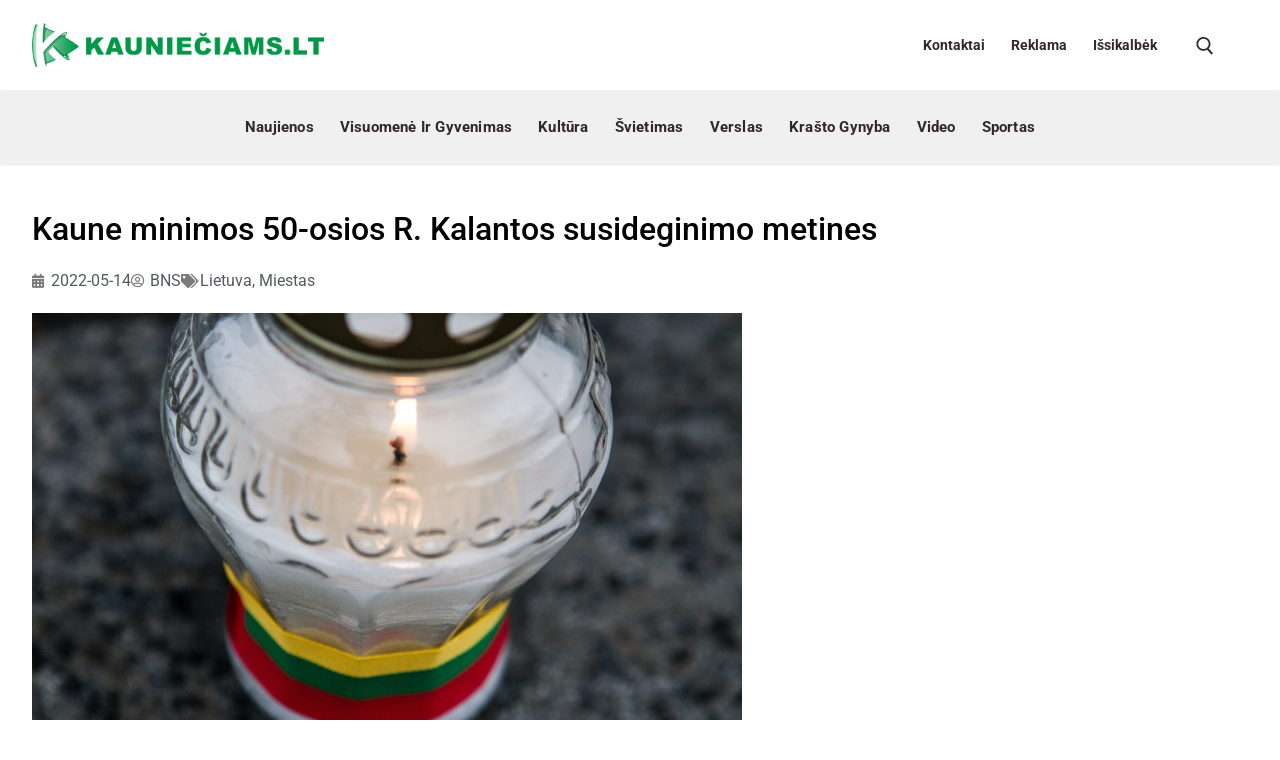

--- FILE ---
content_type: text/html; charset=UTF-8
request_url: https://kaunieciams.lt/kaune-minimos-50-osios-r-kalantos-susideginimo-metines/
body_size: 114898
content:
<!doctype html>
<html lang="lt-LT">
<head>
	<meta charset="UTF-8">
	<meta name="viewport" content="width=device-width, initial-scale=1, maximum-scale=1.0, user-scalable=yes">
	<meta name='robots' content='index, follow, max-image-preview:large, max-snippet:-1, max-video-preview:-1' />
<meta property="og:title" content="Kaune minimos 50-osios R. Kalantos susideginimo metines"/>
<meta property="og:description" content="Šeštadienį sukanka lygiai 50 metų, kai Kauno miesto sode protestuodamas prieš okupacinį sovietų režimą susidegino devyniolikmetis Romas Kalanta.  Tą"/>
<meta property="og:image" content="https://kaunieciams.lt/wp-content/uploads/2022/05/zvake.jpg"/>
<meta property="og:image:width" content="710" />
<meta property="og:image:height" content="473" />
<meta property="og:type" content="article"/>
<meta property="og:article:published_time" content="2022-05-14 07:16:55"/>
<meta property="og:article:modified_time" content="2022-05-14 07:16:55"/>
<meta property="og:article:tag" content="Kalanta"/>
<meta property="og:article:tag" content="Kaunas"/>
<meta name="twitter:card" content="summary">
<meta name="twitter:title" content="Kaune minimos 50-osios R. Kalantos susideginimo metines"/>
<meta name="twitter:description" content="Šeštadienį sukanka lygiai 50 metų, kai Kauno miesto sode protestuodamas prieš okupacinį sovietų režimą susidegino devyniolikmetis Romas Kalanta.  Tą"/>
<meta name="twitter:image" content="https://kaunieciams.lt/wp-content/uploads/2022/05/zvake.jpg"/>
<meta name="author" content="BNS"/>

	<!-- This site is optimized with the Yoast SEO plugin v26.8 - https://yoast.com/product/yoast-seo-wordpress/ -->
	<title>Kaune minimos 50-osios R. Kalantos susideginimo metines - Kauniečiams kasdienės naujienos</title>
	<link rel="canonical" href="https://kaunieciams.lt/kaune-minimos-50-osios-r-kalantos-susideginimo-metines/" />
	<meta property="og:url" content="https://kaunieciams.lt/kaune-minimos-50-osios-r-kalantos-susideginimo-metines/" />
	<meta property="og:site_name" content="Kauniečiams kasdienės naujienos" />
	<meta property="article:published_time" content="2022-05-14T04:16:55+00:00" />
	<meta property="og:image" content="https://kaunieciams.lt/wp-content/uploads/2022/05/zvake.jpg" />
	<meta property="og:image:width" content="710" />
	<meta property="og:image:height" content="473" />
	<meta property="og:image:type" content="image/jpeg" />
	<meta name="author" content="BNS" />
	<meta name="twitter:label1" content="Written by" />
	<meta name="twitter:data1" content="BNS" />
	<meta name="twitter:label2" content="Est. reading time" />
	<meta name="twitter:data2" content="2 minutės" />
	<script type="application/ld+json" class="yoast-schema-graph">{"@context":"https://schema.org","@graph":[{"@type":"Article","@id":"https://kaunieciams.lt/kaune-minimos-50-osios-r-kalantos-susideginimo-metines/#article","isPartOf":{"@id":"https://kaunieciams.lt/kaune-minimos-50-osios-r-kalantos-susideginimo-metines/"},"author":{"name":"BNS","@id":"https://kaunieciams.lt/#/schema/person/963c022e0cc01ad764d1500dfa86cdf0"},"headline":"Kaune minimos 50-osios R. Kalantos susideginimo metines","datePublished":"2022-05-14T04:16:55+00:00","mainEntityOfPage":{"@id":"https://kaunieciams.lt/kaune-minimos-50-osios-r-kalantos-susideginimo-metines/"},"wordCount":429,"publisher":{"@id":"https://kaunieciams.lt/#organization"},"image":{"@id":"https://kaunieciams.lt/kaune-minimos-50-osios-r-kalantos-susideginimo-metines/#primaryimage"},"thumbnailUrl":"https://kaunieciams.lt/wp-content/uploads/2022/05/zvake.jpg","keywords":["Kalanta","Kaunas"],"articleSection":["Lietuva","Miestas"],"inLanguage":"lt-LT"},{"@type":"WebPage","@id":"https://kaunieciams.lt/kaune-minimos-50-osios-r-kalantos-susideginimo-metines/","url":"https://kaunieciams.lt/kaune-minimos-50-osios-r-kalantos-susideginimo-metines/","name":"Kaune minimos 50-osios R. Kalantos susideginimo metines - Kauniečiams kasdienės naujienos","isPartOf":{"@id":"https://kaunieciams.lt/#website"},"primaryImageOfPage":{"@id":"https://kaunieciams.lt/kaune-minimos-50-osios-r-kalantos-susideginimo-metines/#primaryimage"},"image":{"@id":"https://kaunieciams.lt/kaune-minimos-50-osios-r-kalantos-susideginimo-metines/#primaryimage"},"thumbnailUrl":"https://kaunieciams.lt/wp-content/uploads/2022/05/zvake.jpg","datePublished":"2022-05-14T04:16:55+00:00","breadcrumb":{"@id":"https://kaunieciams.lt/kaune-minimos-50-osios-r-kalantos-susideginimo-metines/#breadcrumb"},"inLanguage":"lt-LT","potentialAction":[{"@type":"ReadAction","target":["https://kaunieciams.lt/kaune-minimos-50-osios-r-kalantos-susideginimo-metines/"]}]},{"@type":"ImageObject","inLanguage":"lt-LT","@id":"https://kaunieciams.lt/kaune-minimos-50-osios-r-kalantos-susideginimo-metines/#primaryimage","url":"https://kaunieciams.lt/wp-content/uploads/2022/05/zvake.jpg","contentUrl":"https://kaunieciams.lt/wp-content/uploads/2022/05/zvake.jpg","width":710,"height":473,"caption":"BNS nuotr. asociatyvi"},{"@type":"BreadcrumbList","@id":"https://kaunieciams.lt/kaune-minimos-50-osios-r-kalantos-susideginimo-metines/#breadcrumb","itemListElement":[{"@type":"ListItem","position":1,"name":"Home","item":"https://kaunieciams.lt/"},{"@type":"ListItem","position":2,"name":"Blog","item":"https://kaunieciams.lt/blog/"},{"@type":"ListItem","position":3,"name":"Kaune minimos 50-osios R. Kalantos susideginimo metines"}]},{"@type":"WebSite","@id":"https://kaunieciams.lt/#website","url":"https://kaunieciams.lt/","name":"Kauniečiams kasdienės naujienos","description":"Kauno bendruomenės naujienos","publisher":{"@id":"https://kaunieciams.lt/#organization"},"potentialAction":[{"@type":"SearchAction","target":{"@type":"EntryPoint","urlTemplate":"https://kaunieciams.lt/?s={search_term_string}"},"query-input":{"@type":"PropertyValueSpecification","valueRequired":true,"valueName":"search_term_string"}}],"inLanguage":"lt-LT"},{"@type":"Organization","@id":"https://kaunieciams.lt/#organization","name":"Kauniečiams kasdienės naujienos","url":"https://kaunieciams.lt/","logo":{"@type":"ImageObject","inLanguage":"lt-LT","@id":"https://kaunieciams.lt/#/schema/logo/image/","url":"https://kaunieciams.lt/wp-content/uploads/2022/01/cropped-naujas-logo-zalias-1.png","contentUrl":"https://kaunieciams.lt/wp-content/uploads/2022/01/cropped-naujas-logo-zalias-1.png","width":1600,"height":240,"caption":"Kauniečiams kasdienės naujienos"},"image":{"@id":"https://kaunieciams.lt/#/schema/logo/image/"}},{"@type":"Person","@id":"https://kaunieciams.lt/#/schema/person/963c022e0cc01ad764d1500dfa86cdf0","name":"BNS","image":{"@type":"ImageObject","inLanguage":"lt-LT","@id":"https://kaunieciams.lt/#/schema/person/image/","url":"https://secure.gravatar.com/avatar/?s=96&d=mm&r=g","contentUrl":"https://secure.gravatar.com/avatar/?s=96&d=mm&r=g","caption":"BNS"},"url":"https://kaunieciams.lt/author/bns/"}]}</script>
	<!-- / Yoast SEO plugin. -->


<link rel='dns-prefetch' href='//www.googletagmanager.com' />
<link rel='dns-prefetch' href='//fonts.googleapis.com' />
<link rel="alternate" type="application/rss+xml" title="Kauniečiams kasdienės naujienos &raquo; Įrašų RSS srautas" href="https://kaunieciams.lt/feed/" />
<link rel="alternate" type="application/rss+xml" title="Kauniečiams kasdienės naujienos &raquo; Komentarų RSS srautas" href="https://kaunieciams.lt/comments/feed/" />
<link rel="alternate" title="oEmbed (JSON)" type="application/json+oembed" href="https://kaunieciams.lt/wp-json/oembed/1.0/embed?url=https%3A%2F%2Fkaunieciams.lt%2Fkaune-minimos-50-osios-r-kalantos-susideginimo-metines%2F" />
<link rel="alternate" title="oEmbed (XML)" type="text/xml+oembed" href="https://kaunieciams.lt/wp-json/oembed/1.0/embed?url=https%3A%2F%2Fkaunieciams.lt%2Fkaune-minimos-50-osios-r-kalantos-susideginimo-metines%2F&#038;format=xml" />
<style id='wp-img-auto-sizes-contain-inline-css'>
img:is([sizes=auto i],[sizes^="auto," i]){contain-intrinsic-size:3000px 1500px}
/*# sourceURL=wp-img-auto-sizes-contain-inline-css */
</style>
<link rel='stylesheet' id='twb-open-sans-css' href='https://fonts.googleapis.com/css?family=Open+Sans%3A300%2C400%2C500%2C600%2C700%2C800&#038;display=swap&#038;ver=6.9' media='all' />
<link rel='stylesheet' id='twbbwg-global-css' href='https://kaunieciams.lt/wp-content/plugins/photo-gallery/booster/assets/css/global.css?ver=1.0.0' media='all' />
<style id='wp-emoji-styles-inline-css'>

	img.wp-smiley, img.emoji {
		display: inline !important;
		border: none !important;
		box-shadow: none !important;
		height: 1em !important;
		width: 1em !important;
		margin: 0 0.07em !important;
		vertical-align: -0.1em !important;
		background: none !important;
		padding: 0 !important;
	}
/*# sourceURL=wp-emoji-styles-inline-css */
</style>
<link rel='stylesheet' id='wp-block-library-css' href='https://kaunieciams.lt/wp-includes/css/dist/block-library/style.min.css?ver=6.9' media='all' />
<style id='classic-theme-styles-inline-css'>
/*! This file is auto-generated */
.wp-block-button__link{color:#fff;background-color:#32373c;border-radius:9999px;box-shadow:none;text-decoration:none;padding:calc(.667em + 2px) calc(1.333em + 2px);font-size:1.125em}.wp-block-file__button{background:#32373c;color:#fff;text-decoration:none}
/*# sourceURL=/wp-includes/css/classic-themes.min.css */
</style>
<link rel='stylesheet' id='directorist-main-style-css' href='https://kaunieciams.lt/wp-content/plugins/directorist/assets/css/public-main.css?ver=1769185180' media='all' />
<style id='directorist-main-style-inline-css'>
:root{--directorist-color-primary:#444752;--directorist-color-primary-rgb:68,71,82;--directorist-color-secondary:#F2F3F5;--directorist-color-secondary-rgb:242,243,245;--directorist-color-dark:#000;--directorist-color-dark-rgb:0,0,0;--directorist-color-success:#28A800;--directorist-color-success-rgb:40,168,0;--directorist-color-info:#2c99ff;--directorist-color-info-rgb:44,153,255;--directorist-color-warning:#f28100;--directorist-color-warning-rgb:242,129,0;--directorist-color-danger:#f80718;--directorist-color-danger-rgb:248,7,24;--directorist-color-white:#fff;--directorist-color-white-rgb:255,255,255;--directorist-color-body:#404040;--directorist-color-gray:#bcbcbc;--directorist-color-gray-rgb:188,188,188;--directorist-color-gray-hover:#BCBCBC;--directorist-color-light:#ededed;--directorist-color-light-hover:#fff;--directorist-color-light-gray:#808080;--directorist-color-light-gray-rgb:237,237,237;--directorist-color-deep-gray:#808080;--directorist-color-bg-gray:#f4f4f4;--directorist-color-bg-light-gray:#F4F5F6;--directorist-color-bg-light:#EDEDED;--directorist-color-placeholder:#6c757d;--directorist-color-overlay:rgba(var(--directorist-color-dark-rgb),.5);--directorist-color-overlay-normal:rgba(var(--directorist-color-dark-rgb),.2);--directorist-color-border:#e9e9e9;--directorist-color-border-light:#f5f5f5;--directorist-color-border-gray:#d9d9d9;--directorist-box-shadow:0 4px 6px rgba(0,0,0,.04);--directorist-box-shadow-sm:0 2px 5px rgba(0,0,0,.05);--directorist-color-open-badge:#32cc6f;--directorist-color-closed-badge:#e23636;--directorist-color-featured-badge:#fa8b0c;--directorist-color-popular-badge:#f51957;--directorist-color-new-badge:#122069;--directorist-color-marker-shape:#444752;--directorist-color-marker-icon:#444752;--directorist-color-marker-shape-rgb:68,71,82;--directorist-fw-regular:400;--directorist-fw-medium:500;--directorist-fw-semiBold:600;--directorist-fw-bold:700;--directorist-border-radius-xs:8px;--directorist-border-radius-sm:10px;--directorist-border-radius-md:12px;--directorist-border-radius-lg:16px;--directorist-color-btn:var(--directorist-color-primary);--directorist-color-btn-hover:rgba(var(--directorist-color-primary-rgb),.80);--directorist-color-btn-border:var(--directorist-color-primary);--directorist-color-btn-primary:#fff;--directorist-color-btn-primary-rgb:68,71,82;--directorist-color-btn-primary-bg:#444752;--directorist-color-btn-primary-border:#444752;--directorist-color-btn-secondary:#404040;--directorist-color-btn-secondary-rgb:242,243,245;--directorist-color-btn-secondary-bg:#f2f3f5;--directorist-color-btn-secondary-border:#f2f3f5;--directorist-color-star:var(--directorist-color-warning);--gallery-crop-width:740px;--gallery-crop-height:580px}.pricing .price_action .price_action--btn,#directorist.atbd_wrapper .btn-primary,.default-ad-search .submit_btn .btn-default,.atbd_content_active #directorist.atbd_wrapper.dashboard_area .user_pro_img_area .user_img .choose_btn #upload_pro_pic,#directorist.atbd_wrapper .at-modal .at-modal-close,.atbdp_login_form_shortcode #loginform p input[type=submit],.atbd_manage_fees_wrapper .table tr .action p .btn-block,#directorist.atbd_wrapper #atbdp-checkout-form #atbdp_checkout_submit_btn,#directorist.atbd_wrapper .ezmu__btn,.default-ad-search .submit_btn .btn-primary,.directorist-content-active .widget.atbd_widget .directorist .btn,.directorist-btn.directorist-btn-dark,.atbd-add-payment-method form .atbd-save-card,#bhCopyTime,#bhAddNew,.directorist-content-active .widget.atbd_widget .atbd_author_info_widget .btn{color:var(--directorist-color-white)}.pricing .price_action .price_action--btn:hover,#directorist.atbd_wrapper .btn-primary:hover,.default-ad-search .submit_btn .btn-default:hover,.atbd_content_active #directorist.atbd_wrapper.dashboard_area .user_pro_img_area .user_img .choose_btn #upload_pro_pic:hover,#directorist.atbd_wrapper .at-modal .at-modal-close:hover,.atbdp_login_form_shortcode #loginform p input[type=submit]:hover,.atbd_manage_fees_wrapper .table tr .action p .btn-block:hover,#directorist.atbd_wrapper #atbdp-checkout-form #atbdp_checkout_submit_btn:hover,#directorist.atbd_wrapper .ezmu__btn:hover,.default-ad-search .submit_btn .btn-primary:hover,.directorist-content-active .widget.atbd_widget .directorist .btn:hover,.directorist-btn.directorist-btn-dark:hover,.atbd-add-payment-method form .atbd-save-card:hover,#bhCopyTime:hover,#bhAddNew:hover,.bdb-select-hours .bdb-remove:hover,.directorist-content-active .widget.atbd_widget .atbd_author_info_widget .btn:hover{color:var(--directorist-color-white)}.pricing .price_action .price_action--btn,#directorist.atbd_wrapper .btn-primary,.default-ad-search .submit_btn .btn-default,.atbd_content_active #directorist.atbd_wrapper.dashboard_area .user_pro_img_area .user_img .choose_btn #upload_pro_pic,#directorist.atbd_wrapper .at-modal .at-modal-close,.atbdp_login_form_shortcode #loginform p input[type=submit],.atbd_manage_fees_wrapper .table tr .action p .btn-block,#directorist.atbd_wrapper .ezmu__btn,.default-ad-search .submit_btn .btn-primary .directorist-content-active .widget.atbd_widget .directorist .btn,.directorist-btn.directorist-btn-dark,.atbd-add-payment-method form .atbd-save-card,#bhCopyTime,#bhAddNew,.bdb-select-hours .bdb-remove,.directorist-content-active .widget.atbd_widget .atbd_author_info_widget .btn{background:var(--directorist-color-btn-primary-bg)}.pricing .price_action .price_action--btn:hover,#directorist.atbd_wrapper .btn-primary:hover,#directorist.atbd_wrapper .at-modal .at-modal-close:hover,.default-ad-search .submit_btn .btn-default:hover,.atbd_content_active #directorist.atbd_wrapper.dashboard_area .user_pro_img_area .user_img .choose_btn #upload_pro_pic:hover,.atbdp_login_form_shortcode #loginform p input[type=submit]:hover,#directorist.atbd_wrapper .ezmu__btn:hover,.default-ad-search .submit_btn .btn-primary:hover,.directorist-content-active .widget.atbd_widget .directorist .btn:hover,.directorist-btn.directorist-btn-dark:hover,.atbd-add-payment-method form .atbd-save-card:hover,#bhCopyTime:hover,#bhAddNew:hover,.bdb-select-hours .bdb-remove:hover,.directorist-content-active .widget.atbd_widget .atbd_author_info_widget .btn:hover{background:var(--directorist-color-btn-hover)}#directorist.atbd_wrapper .btn-primary,.default-ad-search .submit_btn .btn-default,.atbdp_login_form_shortcode #loginform p input[type=submit],.default-ad-search .submit_btn .btn-primary,.directorist-content-active .widget.atbd_widget .directorist .btn,.atbd-add-payment-method form .atbd-save-card,.directorist-content-active .widget.atbd_widget .atbd_author_info_widget .btn{border-color:var(--directorist-color-btn-border)}#directorist.atbd_wrapper .btn-primary:hover,.default-ad-search .submit_btn .btn-default:hover,.atbdp_login_form_shortcode #loginform p input[type=submit]:hover,.default-ad-search .submit_btn .btn-primary:hover,.directorist-content-active .widget.atbd_widget .directorist .btn:hover,.atbd-add-payment-method form .atbd-save-card:hover,.directorist-content-active .widget.atbd_widget .atbd_author_info_widget .btn:hover{border-color:var(--directorist-color-primary)}.ads-advanced .price-frequency .pf-btn input:checked+span,.atbdpr-range .ui-slider-horizontal .ui-slider-range,.custom-control .custom-control-input:checked~.check--select,#directorist.atbd_wrapper .pagination .nav-links .current,.atbd_director_social_wrap a,.widget.atbd_widget[id^=bd] .atbd_author_info_widget .directorist-author-social li a,.widget.atbd_widget[id^=dcl] .atbd_author_info_widget .directorist-author-social li a,.atbd_content_active #directorist.atbd_wrapper .widget.atbd_widget .atbdp.atbdp-widget-tags ul li a:hover{background:var(--directorist-color-primary)!important}.ads-advanced .price-frequency .pf-btn input:checked+span,.directorist-content-active .directorist-type-nav__list .directorist-type-nav__list__current .directorist-type-nav__link,.atbdpr-range .ui-slider-horizontal .ui-slider-handle,.custom-control .custom-control-input:checked~.check--select,.custom-control .custom-control-input:checked~.radio--select,#atpp-plan-change-modal .atm-contents-inner .dcl_pricing_plan input:checked+label:before,#dwpp-plan-renew-modal .atm-contents-inner .dcl_pricing_plan input:checked+label:before{border-color:var(--directorist-color-primary)}.atbd_map_shape{background:var(--directorist-color-marker-shape)!important}.map-icon-label i,.atbd_map_shape>span{color:var(--directorist-color-marker-icon)!important}
:root{--directorist-color-primary:#444752;--directorist-color-primary-rgb:68,71,82;--directorist-color-secondary:#F2F3F5;--directorist-color-secondary-rgb:242,243,245;--directorist-color-dark:#000;--directorist-color-dark-rgb:0,0,0;--directorist-color-success:#28A800;--directorist-color-success-rgb:40,168,0;--directorist-color-info:#2c99ff;--directorist-color-info-rgb:44,153,255;--directorist-color-warning:#f28100;--directorist-color-warning-rgb:242,129,0;--directorist-color-danger:#f80718;--directorist-color-danger-rgb:248,7,24;--directorist-color-white:#fff;--directorist-color-white-rgb:255,255,255;--directorist-color-body:#404040;--directorist-color-gray:#bcbcbc;--directorist-color-gray-rgb:188,188,188;--directorist-color-gray-hover:#BCBCBC;--directorist-color-light:#ededed;--directorist-color-light-hover:#fff;--directorist-color-light-gray:#808080;--directorist-color-light-gray-rgb:237,237,237;--directorist-color-deep-gray:#808080;--directorist-color-bg-gray:#f4f4f4;--directorist-color-bg-light-gray:#F4F5F6;--directorist-color-bg-light:#EDEDED;--directorist-color-placeholder:#6c757d;--directorist-color-overlay:rgba(var(--directorist-color-dark-rgb),.5);--directorist-color-overlay-normal:rgba(var(--directorist-color-dark-rgb),.2);--directorist-color-border:#e9e9e9;--directorist-color-border-light:#f5f5f5;--directorist-color-border-gray:#d9d9d9;--directorist-box-shadow:0 4px 6px rgba(0,0,0,.04);--directorist-box-shadow-sm:0 2px 5px rgba(0,0,0,.05);--directorist-color-open-badge:#32cc6f;--directorist-color-closed-badge:#e23636;--directorist-color-featured-badge:#fa8b0c;--directorist-color-popular-badge:#f51957;--directorist-color-new-badge:#122069;--directorist-color-marker-shape:#444752;--directorist-color-marker-icon:#444752;--directorist-color-marker-shape-rgb:68,71,82;--directorist-fw-regular:400;--directorist-fw-medium:500;--directorist-fw-semiBold:600;--directorist-fw-bold:700;--directorist-border-radius-xs:8px;--directorist-border-radius-sm:10px;--directorist-border-radius-md:12px;--directorist-border-radius-lg:16px;--directorist-color-btn:var(--directorist-color-primary);--directorist-color-btn-hover:rgba(var(--directorist-color-primary-rgb),.80);--directorist-color-btn-border:var(--directorist-color-primary);--directorist-color-btn-primary:#fff;--directorist-color-btn-primary-rgb:68,71,82;--directorist-color-btn-primary-bg:#444752;--directorist-color-btn-primary-border:#444752;--directorist-color-btn-secondary:#404040;--directorist-color-btn-secondary-rgb:242,243,245;--directorist-color-btn-secondary-bg:#f2f3f5;--directorist-color-btn-secondary-border:#f2f3f5;--directorist-color-star:var(--directorist-color-warning);--gallery-crop-width:740px;--gallery-crop-height:580px}.pricing .price_action .price_action--btn,#directorist.atbd_wrapper .btn-primary,.default-ad-search .submit_btn .btn-default,.atbd_content_active #directorist.atbd_wrapper.dashboard_area .user_pro_img_area .user_img .choose_btn #upload_pro_pic,#directorist.atbd_wrapper .at-modal .at-modal-close,.atbdp_login_form_shortcode #loginform p input[type=submit],.atbd_manage_fees_wrapper .table tr .action p .btn-block,#directorist.atbd_wrapper #atbdp-checkout-form #atbdp_checkout_submit_btn,#directorist.atbd_wrapper .ezmu__btn,.default-ad-search .submit_btn .btn-primary,.directorist-content-active .widget.atbd_widget .directorist .btn,.directorist-btn.directorist-btn-dark,.atbd-add-payment-method form .atbd-save-card,#bhCopyTime,#bhAddNew,.directorist-content-active .widget.atbd_widget .atbd_author_info_widget .btn{color:var(--directorist-color-white)}.pricing .price_action .price_action--btn:hover,#directorist.atbd_wrapper .btn-primary:hover,.default-ad-search .submit_btn .btn-default:hover,.atbd_content_active #directorist.atbd_wrapper.dashboard_area .user_pro_img_area .user_img .choose_btn #upload_pro_pic:hover,#directorist.atbd_wrapper .at-modal .at-modal-close:hover,.atbdp_login_form_shortcode #loginform p input[type=submit]:hover,.atbd_manage_fees_wrapper .table tr .action p .btn-block:hover,#directorist.atbd_wrapper #atbdp-checkout-form #atbdp_checkout_submit_btn:hover,#directorist.atbd_wrapper .ezmu__btn:hover,.default-ad-search .submit_btn .btn-primary:hover,.directorist-content-active .widget.atbd_widget .directorist .btn:hover,.directorist-btn.directorist-btn-dark:hover,.atbd-add-payment-method form .atbd-save-card:hover,#bhCopyTime:hover,#bhAddNew:hover,.bdb-select-hours .bdb-remove:hover,.directorist-content-active .widget.atbd_widget .atbd_author_info_widget .btn:hover{color:var(--directorist-color-white)}.pricing .price_action .price_action--btn,#directorist.atbd_wrapper .btn-primary,.default-ad-search .submit_btn .btn-default,.atbd_content_active #directorist.atbd_wrapper.dashboard_area .user_pro_img_area .user_img .choose_btn #upload_pro_pic,#directorist.atbd_wrapper .at-modal .at-modal-close,.atbdp_login_form_shortcode #loginform p input[type=submit],.atbd_manage_fees_wrapper .table tr .action p .btn-block,#directorist.atbd_wrapper .ezmu__btn,.default-ad-search .submit_btn .btn-primary .directorist-content-active .widget.atbd_widget .directorist .btn,.directorist-btn.directorist-btn-dark,.atbd-add-payment-method form .atbd-save-card,#bhCopyTime,#bhAddNew,.bdb-select-hours .bdb-remove,.directorist-content-active .widget.atbd_widget .atbd_author_info_widget .btn{background:var(--directorist-color-btn-primary-bg)}.pricing .price_action .price_action--btn:hover,#directorist.atbd_wrapper .btn-primary:hover,#directorist.atbd_wrapper .at-modal .at-modal-close:hover,.default-ad-search .submit_btn .btn-default:hover,.atbd_content_active #directorist.atbd_wrapper.dashboard_area .user_pro_img_area .user_img .choose_btn #upload_pro_pic:hover,.atbdp_login_form_shortcode #loginform p input[type=submit]:hover,#directorist.atbd_wrapper .ezmu__btn:hover,.default-ad-search .submit_btn .btn-primary:hover,.directorist-content-active .widget.atbd_widget .directorist .btn:hover,.directorist-btn.directorist-btn-dark:hover,.atbd-add-payment-method form .atbd-save-card:hover,#bhCopyTime:hover,#bhAddNew:hover,.bdb-select-hours .bdb-remove:hover,.directorist-content-active .widget.atbd_widget .atbd_author_info_widget .btn:hover{background:var(--directorist-color-btn-hover)}#directorist.atbd_wrapper .btn-primary,.default-ad-search .submit_btn .btn-default,.atbdp_login_form_shortcode #loginform p input[type=submit],.default-ad-search .submit_btn .btn-primary,.directorist-content-active .widget.atbd_widget .directorist .btn,.atbd-add-payment-method form .atbd-save-card,.directorist-content-active .widget.atbd_widget .atbd_author_info_widget .btn{border-color:var(--directorist-color-btn-border)}#directorist.atbd_wrapper .btn-primary:hover,.default-ad-search .submit_btn .btn-default:hover,.atbdp_login_form_shortcode #loginform p input[type=submit]:hover,.default-ad-search .submit_btn .btn-primary:hover,.directorist-content-active .widget.atbd_widget .directorist .btn:hover,.atbd-add-payment-method form .atbd-save-card:hover,.directorist-content-active .widget.atbd_widget .atbd_author_info_widget .btn:hover{border-color:var(--directorist-color-primary)}.ads-advanced .price-frequency .pf-btn input:checked+span,.atbdpr-range .ui-slider-horizontal .ui-slider-range,.custom-control .custom-control-input:checked~.check--select,#directorist.atbd_wrapper .pagination .nav-links .current,.atbd_director_social_wrap a,.widget.atbd_widget[id^=bd] .atbd_author_info_widget .directorist-author-social li a,.widget.atbd_widget[id^=dcl] .atbd_author_info_widget .directorist-author-social li a,.atbd_content_active #directorist.atbd_wrapper .widget.atbd_widget .atbdp.atbdp-widget-tags ul li a:hover{background:var(--directorist-color-primary)!important}.ads-advanced .price-frequency .pf-btn input:checked+span,.directorist-content-active .directorist-type-nav__list .directorist-type-nav__list__current .directorist-type-nav__link,.atbdpr-range .ui-slider-horizontal .ui-slider-handle,.custom-control .custom-control-input:checked~.check--select,.custom-control .custom-control-input:checked~.radio--select,#atpp-plan-change-modal .atm-contents-inner .dcl_pricing_plan input:checked+label:before,#dwpp-plan-renew-modal .atm-contents-inner .dcl_pricing_plan input:checked+label:before{border-color:var(--directorist-color-primary)}.atbd_map_shape{background:var(--directorist-color-marker-shape)!important}.map-icon-label i,.atbd_map_shape>span{color:var(--directorist-color-marker-icon)!important}
:root{--directorist-color-primary:#444752;--directorist-color-primary-rgb:68,71,82;--directorist-color-secondary:#F2F3F5;--directorist-color-secondary-rgb:242,243,245;--directorist-color-dark:#000;--directorist-color-dark-rgb:0,0,0;--directorist-color-success:#28A800;--directorist-color-success-rgb:40,168,0;--directorist-color-info:#2c99ff;--directorist-color-info-rgb:44,153,255;--directorist-color-warning:#f28100;--directorist-color-warning-rgb:242,129,0;--directorist-color-danger:#f80718;--directorist-color-danger-rgb:248,7,24;--directorist-color-white:#fff;--directorist-color-white-rgb:255,255,255;--directorist-color-body:#404040;--directorist-color-gray:#bcbcbc;--directorist-color-gray-rgb:188,188,188;--directorist-color-gray-hover:#BCBCBC;--directorist-color-light:#ededed;--directorist-color-light-hover:#fff;--directorist-color-light-gray:#808080;--directorist-color-light-gray-rgb:237,237,237;--directorist-color-deep-gray:#808080;--directorist-color-bg-gray:#f4f4f4;--directorist-color-bg-light-gray:#F4F5F6;--directorist-color-bg-light:#EDEDED;--directorist-color-placeholder:#6c757d;--directorist-color-overlay:rgba(var(--directorist-color-dark-rgb),.5);--directorist-color-overlay-normal:rgba(var(--directorist-color-dark-rgb),.2);--directorist-color-border:#e9e9e9;--directorist-color-border-light:#f5f5f5;--directorist-color-border-gray:#d9d9d9;--directorist-box-shadow:0 4px 6px rgba(0,0,0,.04);--directorist-box-shadow-sm:0 2px 5px rgba(0,0,0,.05);--directorist-color-open-badge:#32cc6f;--directorist-color-closed-badge:#e23636;--directorist-color-featured-badge:#fa8b0c;--directorist-color-popular-badge:#f51957;--directorist-color-new-badge:#122069;--directorist-color-marker-shape:#444752;--directorist-color-marker-icon:#444752;--directorist-color-marker-shape-rgb:68,71,82;--directorist-fw-regular:400;--directorist-fw-medium:500;--directorist-fw-semiBold:600;--directorist-fw-bold:700;--directorist-border-radius-xs:8px;--directorist-border-radius-sm:10px;--directorist-border-radius-md:12px;--directorist-border-radius-lg:16px;--directorist-color-btn:var(--directorist-color-primary);--directorist-color-btn-hover:rgba(var(--directorist-color-primary-rgb),.80);--directorist-color-btn-border:var(--directorist-color-primary);--directorist-color-btn-primary:#fff;--directorist-color-btn-primary-rgb:68,71,82;--directorist-color-btn-primary-bg:#444752;--directorist-color-btn-primary-border:#444752;--directorist-color-btn-secondary:#404040;--directorist-color-btn-secondary-rgb:242,243,245;--directorist-color-btn-secondary-bg:#f2f3f5;--directorist-color-btn-secondary-border:#f2f3f5;--directorist-color-star:var(--directorist-color-warning);--gallery-crop-width:740px;--gallery-crop-height:580px}.pricing .price_action .price_action--btn,#directorist.atbd_wrapper .btn-primary,.default-ad-search .submit_btn .btn-default,.atbd_content_active #directorist.atbd_wrapper.dashboard_area .user_pro_img_area .user_img .choose_btn #upload_pro_pic,#directorist.atbd_wrapper .at-modal .at-modal-close,.atbdp_login_form_shortcode #loginform p input[type=submit],.atbd_manage_fees_wrapper .table tr .action p .btn-block,#directorist.atbd_wrapper #atbdp-checkout-form #atbdp_checkout_submit_btn,#directorist.atbd_wrapper .ezmu__btn,.default-ad-search .submit_btn .btn-primary,.directorist-content-active .widget.atbd_widget .directorist .btn,.directorist-btn.directorist-btn-dark,.atbd-add-payment-method form .atbd-save-card,#bhCopyTime,#bhAddNew,.directorist-content-active .widget.atbd_widget .atbd_author_info_widget .btn{color:var(--directorist-color-white)}.pricing .price_action .price_action--btn:hover,#directorist.atbd_wrapper .btn-primary:hover,.default-ad-search .submit_btn .btn-default:hover,.atbd_content_active #directorist.atbd_wrapper.dashboard_area .user_pro_img_area .user_img .choose_btn #upload_pro_pic:hover,#directorist.atbd_wrapper .at-modal .at-modal-close:hover,.atbdp_login_form_shortcode #loginform p input[type=submit]:hover,.atbd_manage_fees_wrapper .table tr .action p .btn-block:hover,#directorist.atbd_wrapper #atbdp-checkout-form #atbdp_checkout_submit_btn:hover,#directorist.atbd_wrapper .ezmu__btn:hover,.default-ad-search .submit_btn .btn-primary:hover,.directorist-content-active .widget.atbd_widget .directorist .btn:hover,.directorist-btn.directorist-btn-dark:hover,.atbd-add-payment-method form .atbd-save-card:hover,#bhCopyTime:hover,#bhAddNew:hover,.bdb-select-hours .bdb-remove:hover,.directorist-content-active .widget.atbd_widget .atbd_author_info_widget .btn:hover{color:var(--directorist-color-white)}.pricing .price_action .price_action--btn,#directorist.atbd_wrapper .btn-primary,.default-ad-search .submit_btn .btn-default,.atbd_content_active #directorist.atbd_wrapper.dashboard_area .user_pro_img_area .user_img .choose_btn #upload_pro_pic,#directorist.atbd_wrapper .at-modal .at-modal-close,.atbdp_login_form_shortcode #loginform p input[type=submit],.atbd_manage_fees_wrapper .table tr .action p .btn-block,#directorist.atbd_wrapper .ezmu__btn,.default-ad-search .submit_btn .btn-primary .directorist-content-active .widget.atbd_widget .directorist .btn,.directorist-btn.directorist-btn-dark,.atbd-add-payment-method form .atbd-save-card,#bhCopyTime,#bhAddNew,.bdb-select-hours .bdb-remove,.directorist-content-active .widget.atbd_widget .atbd_author_info_widget .btn{background:var(--directorist-color-btn-primary-bg)}.pricing .price_action .price_action--btn:hover,#directorist.atbd_wrapper .btn-primary:hover,#directorist.atbd_wrapper .at-modal .at-modal-close:hover,.default-ad-search .submit_btn .btn-default:hover,.atbd_content_active #directorist.atbd_wrapper.dashboard_area .user_pro_img_area .user_img .choose_btn #upload_pro_pic:hover,.atbdp_login_form_shortcode #loginform p input[type=submit]:hover,#directorist.atbd_wrapper .ezmu__btn:hover,.default-ad-search .submit_btn .btn-primary:hover,.directorist-content-active .widget.atbd_widget .directorist .btn:hover,.directorist-btn.directorist-btn-dark:hover,.atbd-add-payment-method form .atbd-save-card:hover,#bhCopyTime:hover,#bhAddNew:hover,.bdb-select-hours .bdb-remove:hover,.directorist-content-active .widget.atbd_widget .atbd_author_info_widget .btn:hover{background:var(--directorist-color-btn-hover)}#directorist.atbd_wrapper .btn-primary,.default-ad-search .submit_btn .btn-default,.atbdp_login_form_shortcode #loginform p input[type=submit],.default-ad-search .submit_btn .btn-primary,.directorist-content-active .widget.atbd_widget .directorist .btn,.atbd-add-payment-method form .atbd-save-card,.directorist-content-active .widget.atbd_widget .atbd_author_info_widget .btn{border-color:var(--directorist-color-btn-border)}#directorist.atbd_wrapper .btn-primary:hover,.default-ad-search .submit_btn .btn-default:hover,.atbdp_login_form_shortcode #loginform p input[type=submit]:hover,.default-ad-search .submit_btn .btn-primary:hover,.directorist-content-active .widget.atbd_widget .directorist .btn:hover,.atbd-add-payment-method form .atbd-save-card:hover,.directorist-content-active .widget.atbd_widget .atbd_author_info_widget .btn:hover{border-color:var(--directorist-color-primary)}.ads-advanced .price-frequency .pf-btn input:checked+span,.atbdpr-range .ui-slider-horizontal .ui-slider-range,.custom-control .custom-control-input:checked~.check--select,#directorist.atbd_wrapper .pagination .nav-links .current,.atbd_director_social_wrap a,.widget.atbd_widget[id^=bd] .atbd_author_info_widget .directorist-author-social li a,.widget.atbd_widget[id^=dcl] .atbd_author_info_widget .directorist-author-social li a,.atbd_content_active #directorist.atbd_wrapper .widget.atbd_widget .atbdp.atbdp-widget-tags ul li a:hover{background:var(--directorist-color-primary)!important}.ads-advanced .price-frequency .pf-btn input:checked+span,.directorist-content-active .directorist-type-nav__list .directorist-type-nav__list__current .directorist-type-nav__link,.atbdpr-range .ui-slider-horizontal .ui-slider-handle,.custom-control .custom-control-input:checked~.check--select,.custom-control .custom-control-input:checked~.radio--select,#atpp-plan-change-modal .atm-contents-inner .dcl_pricing_plan input:checked+label:before,#dwpp-plan-renew-modal .atm-contents-inner .dcl_pricing_plan input:checked+label:before{border-color:var(--directorist-color-primary)}.atbd_map_shape{background:var(--directorist-color-marker-shape)!important}.map-icon-label i,.atbd_map_shape>span{color:var(--directorist-color-marker-icon)!important}
/*# sourceURL=directorist-main-style-inline-css */
</style>
<link rel='stylesheet' id='directorist-select2-style-css' href='https://kaunieciams.lt/wp-content/plugins/directorist/assets/vendor-css/select2.css?ver=1769185180' media='all' />
<link rel='stylesheet' id='directorist-ez-media-uploader-style-css' href='https://kaunieciams.lt/wp-content/plugins/directorist/assets/vendor-css/ez-media-uploader.css?ver=1769185180' media='all' />
<link rel='stylesheet' id='directorist-swiper-style-css' href='https://kaunieciams.lt/wp-content/plugins/directorist/assets/vendor-css/swiper.css?ver=1769185180' media='all' />
<link rel='stylesheet' id='directorist-sweetalert-style-css' href='https://kaunieciams.lt/wp-content/plugins/directorist/assets/vendor-css/sweetalert.css?ver=1769185180' media='all' />
<link rel='stylesheet' id='directorist-openstreet-map-leaflet-css' href='https://kaunieciams.lt/wp-content/plugins/directorist/assets/vendor-css/openstreet-map/leaflet.css?ver=1769185180' media='all' />
<link rel='stylesheet' id='directorist-openstreet-map-openstreet-css' href='https://kaunieciams.lt/wp-content/plugins/directorist/assets/vendor-css/openstreet-map/openstreet.css?ver=1769185180' media='all' />
<style id='directorist-account-button-style-inline-css'>
.directorist-account-block-logged-mode{position:relative;display:-webkit-box;display:-webkit-flex;display:-ms-flexbox;display:flex;-webkit-box-align:center;-webkit-align-items:center;-ms-flex-align:center;align-items:center}.directorist-account-block-logged-mode .avatar{border-radius:50%;cursor:pointer}.directorist-account-block-logged-mode .directorist-account-block-logged-mode__navigation{position:absolute;opacity:0;visibility:hidden;background-color:var(--directorist-color-white);left:0;top:62px;min-width:190px;border-radius:5px;z-index:-1;-webkit-box-shadow:0 5px 20px rgba(136,140,158,.2);box-shadow:0 5px 20px rgba(136,140,158,.2);-webkit-transition:.3s;transition:.3s}.directorist-account-block-logged-mode .directorist-account-block-logged-mode__navigation.show{opacity:1;visibility:visible;z-index:1031}.directorist-account-block-logged-mode .directorist-account-block-logged-mode__navigation ul{list-style:none;padding:15px 0;margin:0}.directorist-account-block-logged-mode .directorist-account-block-logged-mode__navigation ul li a{display:-webkit-box;display:-webkit-flex;display:-ms-flexbox;display:flex;-webkit-box-align:center;-webkit-align-items:center;-ms-flex-align:center;align-items:center;gap:3px 7px;font-size:14px;font-weight:500;text-decoration:none;padding:5px 20px;color:var(--directorist-color-body);white-space:nowrap;-webkit-transition:.3s;transition:.3s}.directorist-account-block-logged-mode .directorist-account-block-logged-mode__navigation ul li a:hover{color:var(--directorist-color-primary)}.directorist-account-block-logged-mode .directorist-account-block-logged-mode__navigation ul li a:hover .directorist-icon-mask:after{background-color:var(--directorist-color-primary)}.directorist-account-block-logged-mode .directorist-account-block-logged-mode__navigation ul li a .directorist-icon-mask:after{width:16px;height:16px;background-color:var(--directorist-color-body);-webkit-transition:.3s;transition:.3s}.directorist-account-block-logged-mode__overlay{position:fixed;top:0;left:0;width:100%;height:0;background-color:rgba(0,0,0,0);-webkit-transition:.3s;transition:.3s;opacity:0;z-index:-1}.directorist-account-block-logged-mode__overlay.show{height:100%;opacity:1;visibility:visible;z-index:1030}.directorist-account-block-authentication-modal .modal-content{border-radius:8px;-webkit-box-shadow:0 0;box-shadow:0 0;border:0 none}.directorist-account-block-authentication-modal .modal-dialog{max-width:450px;margin:1.75rem auto;display:-webkit-box;display:-webkit-flex;display:-ms-flexbox;display:flex;-webkit-box-align:center;-webkit-align-items:center;-ms-flex-align:center;align-items:center}@media only screen and (max-width: 575px){.directorist-account-block-authentication-modal .modal-dialog{max-width:calc(100% - 30px)}}.directorist-account-block-authentication-modal .modal-content{position:relative;display:-webkit-box;display:-webkit-flex;display:-ms-flexbox;display:flex;-webkit-box-orient:vertical;-webkit-box-direction:normal;-webkit-flex-direction:column;-ms-flex-direction:column;flex-direction:column;width:100%;pointer-events:auto;background-color:var(--directorist-color-white);background-clip:padding-box;border-radius:8px;-webkit-box-shadow:0 0;box-shadow:0 0;border:0 none;outline:0}.directorist-account-block-authentication-modal .modal-header{padding:12px 30px;display:-webkit-box;display:-webkit-flex;display:-ms-flexbox;display:flex;-webkit-box-align:center;-webkit-align-items:center;-ms-flex-align:center;align-items:center;-webkit-box-pack:justify;-webkit-justify-content:space-between;-ms-flex-pack:justify;justify-content:space-between;border-bottom:1px solid var(--directorist-color-light)}.directorist-account-block-authentication-modal .modal-header .modal-title{font-size:18px;font-weight:600;color:var(--directorist-color-dark)}.directorist-account-block-authentication-modal .modal-header .directorist-account-block-close{display:-webkit-box;display:-webkit-flex;display:-ms-flexbox;display:flex;-webkit-box-align:center;-webkit-align-items:center;-ms-flex-align:center;align-items:center;-webkit-box-pack:center;-webkit-justify-content:center;-ms-flex-pack:center;justify-content:center;width:34px;height:34px;border-radius:50%;padding:0;border:0 none;background-color:var(--directorist-color-bg-light);cursor:pointer}.directorist-account-block-authentication-modal .modal-header .directorist-account-block-close:hover span{color:var(--directorist-color-danger)}.directorist-account-block-authentication-modal .modal-header .directorist-account-block-close span{font-size:1.125rem;line-height:normal;color:var(--directorist-color-dark)}.directorist-account-block-authentication-modal .modal-body{padding:0}.directorist-account-block-authentication-modal .directorist-account-block-modal-wrap{padding:20px 30px 30px}@media only screen and (max-width: 375px){.directorist-account-block-authentication-modal .directorist-account-block-modal-wrap{padding:20px}}.directorist-account-block-authentication-modal .directorist-account-block-login-info{padding:15px 20px;border-radius:8px}.directorist-account-block-authentication-modal .directorist-account-block-login-info.alert-success{border:0 none;background-color:rgba(var(--directorist-color-success-rgb), 0.15)}.directorist-account-block-authentication-modal .directorist-account-block-login-info ul{margin-bottom:0}.directorist-account-block-authentication-modal .directorist-account-block-login-info ul li .directorist-account-block-login-info__label{display:inline-block;margin-right:20px;color:var(--directorist-color-dark)}.directorist-account-block-authentication-modal .directorist-account-block-login-info ul li .directorist-account-block-login-info__text{color:var(--directorist-color-success)}.directorist-account-block-authentication-modal .directorist-account-block-register-btn .directorist-btn{width:100%;border-radius:8px}.directorist-account-block-authentication-modal .directorist-account-block-register-btn .directorist-btn:hover{color:var(--directorist-color-primary);background-color:rgba(0,0,0,0)}.directorist-account-block-authentication-modal .directorist-form-group label{margin-bottom:3px;color:var(--directorist-color-dark)}.directorist-account-block-authentication-modal .directorist-form-group .directorist-form-element{border:1px solid var(--directorist-color-light);border-radius:6px;padding:0 20px}.directorist-account-block-authentication-modal .directorist-form-group .directorist-form-element:focus{border-radius:0;border-color:var(--directorist-color-primary)}.directorist-account-block-authentication-modal .directorist-form-group.atbd_login_btn_wrapper .directorist-btn{width:100%;min-height:46px;border-radius:8px;line-height:1}.directorist-account-block-authentication-modal .directorist-form-group.atbd_login_btn_wrapper .directorist-btn:hover{background-color:rgba(0,0,0,0);color:var(--directorist-color-primary)}.directorist-account-block-authentication-modal .directorist-account-block-password-activity{display:-webkit-box;display:-webkit-flex;display:-ms-flexbox;display:flex;-webkit-box-pack:justify;-webkit-justify-content:space-between;-ms-flex-pack:justify;justify-content:space-between}@media only screen and (max-width: 375px){.directorist-account-block-authentication-modal .directorist-account-block-password-activity{display:block}}.directorist-account-block-authentication-modal .directorist-account-block-password-activity p{margin-top:0;margin-bottom:0}@media only screen and (max-width: 375px){.directorist-account-block-authentication-modal .directorist-account-block-password-activity p{margin:5px 0 0}}.directorist-account-block-authentication-modal .directorist-account-block-password-activity p a{text-decoration:none;font-size:14px;font-weight:500;color:var(--directorist-color-dark)}.directorist-account-block-authentication-modal .directorist-account-block-password-activity p a:hover{color:var(--directorist-color-primary)}.directorist-account-block-authentication-modal .directorist-account-block-social-login{display:-webkit-box;display:-webkit-flex;display:-ms-flexbox;display:flex;-webkit-box-pack:center;-webkit-justify-content:center;-ms-flex-pack:center;justify-content:center;-webkit-flex-wrap:wrap;-ms-flex-wrap:wrap;flex-wrap:wrap;-webkit-box-orient:vertical;-webkit-box-direction:normal;-webkit-flex-direction:column;-ms-flex-direction:column;flex-direction:column;-webkit-box-align:center;-webkit-align-items:center;-ms-flex-align:center;align-items:center;gap:5px 10px;margin-top:20px}@media only screen and (max-width: 375px){.directorist-account-block-authentication-modal .directorist-account-block-social-login{display:block}}.directorist-account-block-authentication-modal .directorist-account-block-social-login button{min-height:46px;padding:10px 30px;border-radius:6px;margin:5px;border:1px solid var(--directorist-color-light);-webkit-transition:.3s ease-in-out;transition:.3s ease-in-out;display:-webkit-box;display:-webkit-flex;display:-ms-flexbox;display:flex;-webkit-box-align:center;-webkit-align-items:center;-ms-flex-align:center;align-items:center;gap:5px 8px;cursor:pointer}.directorist-account-block-authentication-modal .directorist-account-block-social-login button img{width:20px;height:20px}.directorist-account-block-authentication-modal .directorist-account-block-social-login button:hover{opacity:.8}.directorist-account-block-authentication-modal .directorist-account-block-social-login button.fb-login{color:#fff;border-color:#1877f2;background-color:#1877f2}.directorist-account-block-authentication-modal .directorist-account-block-social-login button.fb-google{color:var(--directorist-color-closed-badge);border-color:var(--directorist-color-closed-badge)}.directorist-account-block-authentication-modal .directorist-account-block-modal-bottom{padding:20px 25px;border-radius:0 0 8px 8px;text-align:center;background-color:var(--directorist-color-bg-light)}.directorist-account-block-authentication-modal .directorist-account-block-modal-bottom button{border:none;text-decoration:none;display:inline-block;color:var(--directorist-color-dark);-webkit-transition:.3s;transition:.3s;background-color:rgba(0,0,0,0);cursor:pointer;font-size:15px}.directorist-account-block-authentication-modal .directorist-account-block-modal-bottom button:hover{color:var(--directorist-color-primary);opacity:.8}.directorist-account-block-authentication-modal .directorist-account-block-modal-bottom .message{padding:15px 30px;text-align:center}.directorist-account-block-authentication-modal .directorist-account-block-modal-bottom .directory_regi_btn,.directorist-account-block-authentication-modal .directorist-account-block-modal-bottom .directory_login_btn{font-size:1.0625rem;color:var(--directorist-color-body)}.directorist-account-block-authentication-modal #recover-pass-modal{padding:0}.directorist-account-block-authentication-modal #recover-pass-modal .directorist-btn{font-size:14px;margin-top:15px}.directorist-account-block-authentication-modal #recover-pass-modal .directorist-form-element+p{margin-bottom:0}.directorist-account-block-authentication-modal #recover-pass-modal fieldset{color:var(--directorist-color-body)}.directorist-account-block-authentication-modal #recover-pass-modal fieldset p{margin-top:0;font-size:16px}.directorist-account-block-authentication-modal #recover-pass-modal fieldset .directorist-form-element{padding:5px 20px}.directorist-account-block-authentication-modal #recover-pass-modal fieldset .directorist-btn{border-radius:6px}.directorist-account-block-authentication-modal #recover-pass-modal fieldset .directorist-btn:hover{background-color:rgba(0,0,0,0);color:var(--directorist-color-primary)}.directorist-account-block-authentication-modal .error_login{padding:10px 30px 0;text-align:center}.directorist-account-block-authentication-modal .error_login .success{color:var(--directorist-color-warning)}.directorist-account-block-authentication-modal .directorist-checkbox input[type=checkbox]:checked+.directorist-checkbox__label:after{background-color:var(--directorist-color-primary);border-color:var(--directorist-color-primary)}.directorist-account-block-authentication-modal .directorist-form-required{line-height:normal}.directorist-account-block-authentication-modal .modal{position:fixed;top:0;left:0;z-index:1060;display:none;width:100%;height:100%;overflow-x:hidden;overflow-y:auto;outline:0;background-color:rgba(var(--directorist-color-dark-rgb), 0.4)}.directorist-account-block-authentication-modal #directorist-account-block-login-modal .directorist-authentication{width:100%;margin-left:0}.directorist-account-block-authentication-modal #directorist-account-block-login-modal .directorist-authentication .directorist-authentication__form{padding:30px 25px 25px;margin:0;-webkit-box-shadow:none;box-shadow:none;background:rgba(0,0,0,0)}.directorist-account-block-authentication-modal #directorist-account-block-login-modal .directorist-authentication .directorist-authentication__form .directorist-form-element{border:none;padding:15px 0;border-radius:0;border-bottom:1px solid #ececec}.directorist-account-block-authentication-modal #directorist-account-block-login-modal .directorist-authentication .directorist-authentication__form .directorist-form-element:focus{border-color:var(--directorist-color-primary)}.directorist-account-block-authentication-modal #directorist-account-block-login-modal .directorist-authentication .directorist-authentication__form .directorist-authentication__form__btn:hover{color:var(--directorist-color-white);background-color:rgba(var(--directorist-color-primary-rgb), 0.8)}.directorist-account-block-authentication-modal #directorist-account-block-login-modal .directorist-authentication p.status,.directorist-account-block-authentication-modal #directorist-account-block-login-modal .directorist-authentication .directorist-register-error{margin-top:0}.wp-block-button__link{cursor:pointer;display:inline-block;text-align:center;word-break:break-word;-webkit-box-sizing:border-box;box-sizing:border-box}.wp-block-button__link.aligncenter{text-align:center}.wp-block-button__link.alignright{text-align:right}:where(.wp-block-button__link){-webkit-box-shadow:none;box-shadow:none;text-decoration:none;border-radius:9999px;padding:calc(.667em + 2px) calc(1.333em + 2px)}.wp-block-directorist-account-block-directorist-account-block[style*=text-decoration] .wp-block-button__link{text-decoration:inherit}.wp-block-directorist-account-block-directorist-account-block.has-custom-width{max-width:none}.wp-block-directorist-account-block-directorist-account-block.has-custom-width .wp-block-button__link{width:100%}.wp-block-directorist-account-block-directorist-account-block.has-custom-font-size .wp-block-button__link{font-size:inherit}.wp-block-directorist-account-block-directorist-account-block.wp-block-button__width-25{width:calc(25% - var(--wp--style--block-gap, 0.5em)*.75)}.wp-block-directorist-account-block-directorist-account-block.wp-block-button__width-50{width:calc(50% - var(--wp--style--block-gap, 0.5em)*.5)}.wp-block-directorist-account-block-directorist-account-block.wp-block-button__width-75{width:calc(75% - var(--wp--style--block-gap, 0.5em)*.25)}.wp-block-directorist-account-block-directorist-account-block.wp-block-button__width-100{width:100%;-webkit-flex-basis:100%;-ms-flex-preferred-size:100%;flex-basis:100%}.wp-block-directorist-account-block-directorist-account-block.is-style-squared,.wp-block-directorist-account-block-directorist-account-block__link.wp-block-directorist-account-block-directorist-account-block.is-style-squared{border-radius:0}.wp-block-directorist-account-block-directorist-account-block.no-border-radius,.wp-block-button__link.no-border-radius{border-radius:0 !important}:root :where(.wp-block-directorist-account-block-directorist-account-block.is-style-outline>.wp-block-button__link),:root :where(.wp-block-directorist-account-block-directorist-account-block .wp-block-button__link.is-style-outline){border:2px solid currentColor;padding:.667em 1.333em}:root :where(.wp-block-directorist-account-block-directorist-account-block.is-style-outline>.wp-block-button__link:not(.has-text-color)),:root :where(.wp-block-directorist-account-block-directorist-account-block .wp-block-button__link.is-style-outline:not(.has-text-color)){color:currentColor}:root :where(.wp-block-directorist-account-block-directorist-account-block.is-style-outline>.wp-block-button__link:not(.has-background)),:root :where(.wp-block-directorist-account-block-directorist-account-block .wp-block-button__link.is-style-outline:not(.has-background)){background-color:rgba(0,0,0,0);background-image:none}

/*# sourceURL=https://kaunieciams.lt/wp-content/plugins/directorist/blocks/build/account-button/style-index.css */
</style>
<style id='directorist-search-modal-style-inline-css'>
.dspb-container,.dspb-container-fluid{width:100%;padding-right:var(--bs-gutter-x, 0.75rem);padding-left:var(--bs-gutter-x, 0.75rem);margin-right:auto;margin-left:auto}@media(min-width: 576px){.dspb-container,.dspb-container-sm{max-width:540px}}@media(min-width: 768px){.dspb-container,.dspb-container-md,.dspb-container-sm{max-width:720px}}@media(min-width: 992px){.dspb-container,.dspb-container-lg,.dspb-container-md,.dspb-container-sm{max-width:960px}}@media(min-width: 1200px){.dspb-container,.dspb-container-lg,.dspb-container-md,.dspb-container-sm,.dspb-container-xl{max-width:1140px}}@media(min-width: 1400px){.dspb-container,.dspb-container-lg,.dspb-container-md,.dspb-container-sm,.dspb-container-xl,.dspb-container-xxl{max-width:1320px}}.dspb-row{--bs-gutter-x: 1.5rem;--bs-gutter-y: 0;display:-webkit-box;display:-webkit-flex;display:-ms-flexbox;display:flex;-webkit-flex-wrap:wrap;-ms-flex-wrap:wrap;flex-wrap:wrap;margin-top:calc(var(--bs-gutter-y)*-1);margin-right:calc(var(--bs-gutter-x)*-0.5);margin-left:calc(var(--bs-gutter-x)*-0.5)}.dspb-row>*{width:100%}.directorist-search-popup-block{display:-webkit-inline-box;display:-webkit-inline-flex;display:-ms-inline-flexbox;display:inline-flex;-webkit-box-align:center;-webkit-align-items:center;-ms-flex-align:center;align-items:center}.directorist-search-popup-block__popup:not(.responsive-true){position:fixed;top:0;left:0;width:100%;height:auto;-webkit-transition:all .3s ease-in-out;transition:all .3s ease-in-out;-webkit-transform:translate(0, -50%) scaleY(0);transform:translate(0, -50%) scaleY(0);opacity:0;visibility:hidden;z-index:1031;background-color:var(--directorist-color-white);-webkit-box-shadow:0 5px 10px rgba(143,142,159,.1);box-shadow:0 5px 10px rgba(143,142,159,.1)}.directorist-search-popup-block__popup:not(.responsive-true).show{-webkit-transform:translate(0, 0) scaleY(1);transform:translate(0, 0) scaleY(1);opacity:1;visibility:visible}@media only screen and (max-width: 575px){.directorist-search-popup-block__popup.responsive-true .directorist-search-form-action__modal{display:none}}.directorist-search-popup-block__form{max-height:400px;overflow-y:auto;overflow-x:hidden;display:-webkit-box;display:-webkit-flex;display:-ms-flexbox;display:flex;padding:30px;margin-bottom:30px;scrollbar-width:thin;scrollbar-color:var(--directorist-color-border) var(--directorist-color-white)}@media only screen and (max-width: 767px){.directorist-search-popup-block__form{padding:30px 0 0}}@media only screen and (max-width: 575px){.directorist-search-popup-block__form{padding:30px 30px 0 6px}}.directorist-search-popup-block__form::-webkit-scrollbar{width:11px}.directorist-search-popup-block__form::-webkit-scrollbar-track{background:var(--directorist-color-white)}.directorist-search-popup-block__form::-webkit-scrollbar-thumb{background-color:var(--directorist-color-border);border-radius:6px;border:3px solid var(--directorist-color-white)}.directorist-search-popup-block__form-close{position:fixed;top:35px;right:50px;border:none;opacity:1;cursor:pointer;-webkit-transition:.3s ease-in-out;transition:.3s ease-in-out;z-index:99999;line-height:.8;display:-webkit-box;display:-webkit-flex;display:-ms-flexbox;display:flex;-webkit-box-align:center;-webkit-align-items:center;-ms-flex-align:center;align-items:center;-webkit-box-pack:center;-webkit-justify-content:center;-ms-flex-pack:center;justify-content:center;width:30px;height:30px;border-radius:50%;background-color:rgba(var(--directorist-color-danger-rgb), 0.15);-webkit-transition:.2s ease-in-out;transition:.2s ease-in-out}.directorist-search-popup-block__form-close .directorist-icon-mask:after{background-color:var(--directorist-color-danger)}@media only screen and (max-width: 767px){.directorist-search-popup-block__form-close{top:50px;right:15px}}@media only screen and (max-width: 575px){.directorist-search-popup-block__form-close{display:none}}.directorist-search-popup-block__overlay{position:fixed;top:0;left:0;width:100%;height:0;background-color:rgba(var(--directorist-color-dark-rgb), 0.2);-webkit-transition:.3s;transition:.3s;opacity:0;z-index:-1}.directorist-search-popup-block__overlay.show{height:100%;opacity:1;visibility:visible;z-index:1030;overflow-y:hidden}.directorist-search-popup-block-hidden{overflow:hidden}.directorist-search-popup-block__button{cursor:pointer;display:-webkit-inline-box;display:-webkit-inline-flex;display:-ms-inline-flexbox;display:inline-flex;-webkit-box-align:center;-webkit-align-items:center;-ms-flex-align:center;align-items:center;gap:6px}@media only screen and (max-width: 600px){.directorist-search-popup-block__button{width:40px;height:40px;-webkit-box-pack:center;-webkit-justify-content:center;-ms-flex-pack:center;justify-content:center;border:1px solid var(--directorist-color-border);border-radius:50%}.directorist-search-popup-block__button:hover .directorist-icon-mask:after{background-color:currentColor}}.directorist-search-popup-block__button .directorist-icon-mask:after{background-color:var(--directorist-color-gray)}.directorist-search-popup-block .directorist-search-contents{padding:65px 0 10px;width:100%}@media only screen and (max-width: 575px){.directorist-search-popup-block .directorist-search-contents{padding:0}}@media only screen and (min-width: 783.99px){.admin-bar .dspb-search__popup{top:32px}}@media only screen and (max-width: 782.99px){.admin-bar .dspb-search__popup{top:46px}}.wp-block-button__link{cursor:pointer;display:inline-block;text-align:center;word-break:break-word;-webkit-box-sizing:border-box;box-sizing:border-box}.wp-block-button__link.aligncenter{text-align:center}.wp-block-button__link.alignright{text-align:right}:where(.wp-block-button__link){-webkit-box-shadow:none;box-shadow:none;text-decoration:none;border-radius:9999px;padding:calc(.667em + 2px) calc(1.333em + 2px)}.wp-block-directorist-account-block-directorist-account-block[style*=text-decoration] .wp-block-button__link{text-decoration:inherit}.wp-block-directorist-account-block-directorist-account-block.has-custom-width{max-width:none}.wp-block-directorist-account-block-directorist-account-block.has-custom-width .wp-block-button__link{width:100%}.wp-block-directorist-account-block-directorist-account-block.has-custom-font-size .wp-block-button__link{font-size:inherit}.wp-block-directorist-account-block-directorist-account-block.wp-block-button__width-25{width:calc(25% - var(--wp--style--block-gap, 0.5em)*.75)}.wp-block-directorist-account-block-directorist-account-block.wp-block-button__width-50{width:calc(50% - var(--wp--style--block-gap, 0.5em)*.5)}.wp-block-directorist-account-block-directorist-account-block.wp-block-button__width-75{width:calc(75% - var(--wp--style--block-gap, 0.5em)*.25)}.wp-block-directorist-account-block-directorist-account-block.wp-block-button__width-100{width:100%;-webkit-flex-basis:100%;-ms-flex-preferred-size:100%;flex-basis:100%}.wp-block-directorist-account-block-directorist-account-block.is-style-squared,.wp-block-directorist-account-block-directorist-account-block__link.wp-block-directorist-account-block-directorist-account-block.is-style-squared{border-radius:0}.wp-block-directorist-account-block-directorist-account-block.no-border-radius,.wp-block-button__link.no-border-radius{border-radius:0 !important}:root :where(.wp-block-directorist-account-block-directorist-account-block.is-style-outline>.wp-block-button__link),:root :where(.wp-block-directorist-account-block-directorist-account-block .wp-block-button__link.is-style-outline){border:2px solid currentColor;padding:.667em 1.333em}:root :where(.wp-block-directorist-account-block-directorist-account-block.is-style-outline>.wp-block-button__link:not(.has-text-color)),:root :where(.wp-block-directorist-account-block-directorist-account-block .wp-block-button__link.is-style-outline:not(.has-text-color)){color:currentColor}:root :where(.wp-block-directorist-account-block-directorist-account-block.is-style-outline>.wp-block-button__link:not(.has-background)),:root :where(.wp-block-directorist-account-block-directorist-account-block .wp-block-button__link.is-style-outline:not(.has-background)){background-color:rgba(0,0,0,0);background-image:none}

/*# sourceURL=https://kaunieciams.lt/wp-content/plugins/directorist/blocks/build/search-modal/style-index.css */
</style>
<style id='pdfp-pdfposter-style-inline-css'>
.wp-block-pdfp-pdf-poster{overflow:hidden}.pdfp_wrapper .pdf{position:relative}.pdfp_wrapper.pdfp_popup_enabled .iframe_wrapper{display:none}.pdfp_wrapper.pdfp_popup_enabled .iframe_wrapper:fullscreen{display:block}.pdfp_wrapper .iframe_wrapper{height:100%;width:100%}.pdfp_wrapper .iframe_wrapper:fullscreen iframe{height:100vh!important}.pdfp_wrapper .iframe_wrapper iframe{width:100%}.pdfp_wrapper .iframe_wrapper .close{background:#fff;border:1px solid #ddd;border-radius:3px;color:#222;cursor:pointer;display:none;font-family:sans-serif;font-size:36px;line-height:100%;padding:0 7px;position:absolute;right:12px;top:35px;z-index:9999}.pdfp_wrapper .iframe_wrapper:fullscreen .close{display:block}.pdfp_wrapper .pdfp_fullscreen_close{display:none}.pdfp_wrapper.pdfp_fullscreen_opened .pdfp_fullscreen_close{align-items:center;background:#fff;border-radius:3px;color:#222;cursor:pointer;display:flex;font-size:35px;height:30px;justify-content:center;overflow:hidden;padding-bottom:4px;position:fixed;right:20px;top:20px;width:32px}.pdfp_wrapper.pdfp_fullscreen_opened .pdfp_fullscreen_overlay{background:#2229;height:100%;left:0;position:fixed;top:0;width:100%}.pdfp_wrapper.pdfp_fullscreen_opened .iframe_wrapper{display:block;height:90vh;left:50%;max-width:95%;position:fixed;top:50%;transform:translate(-50%,-50%);width:900px;z-index:99999999999}.pdfp_wrapper iframe{border:none;outline:none}.pdfp-adobe-viewer{border:1px solid #ddd;border-radius:3px;cursor:pointer;outline:none;text-decoration:none}.pdfp_download{margin-right:15px}.cta_wrapper{display:flex;gap:10px;margin-bottom:10px;text-align:left}.cta_wrapper a{text-decoration:none!important}.cta_wrapper button{cursor:pointer}.pdfp_wrapper p{margin:10px 0;text-align:center}.popout-disabled{height:50px;position:absolute;right:12px;top:12px;width:50px}.pdfp_wrapper iframe{max-width:100%}.ViewSDK_hideOverflow[data-align=center]{margin-left:auto;margin-right:auto}.ViewSDK_hideOverflow[data-align=left]{margin-right:auto}.ViewSDK_hideOverflow[data-align=right]{margin-left:auto}@media screen and (max-width:768px){.pdfp_wrapper iframe{height:calc(100vw + 120px)}}@media screen and (max-width:576px){.cta_wrapper .pdfp_download{margin-bottom:10px;margin-right:0}.cta_wrapper .pdfp_download button{margin-right:0!important}.cta_wrapper{align-items:center;display:flex;flex-direction:column}}
.pdfp_wrapper .pdf{position:relative}.pdfp_wrapper .iframe_wrapper{height:100%;width:100%}.pdfp_wrapper .iframe_wrapper:fullscreen iframe{height:100vh!important}.pdfp_wrapper .iframe_wrapper iframe{width:100%}.pdfp_wrapper .iframe_wrapper .close{background:#fff;border:1px solid #ddd;border-radius:3px;color:#222;cursor:pointer;display:none;font-family:sans-serif;font-size:36px;line-height:100%;padding:0 7px;position:absolute;right:12px;top:35px;z-index:9999}.pdfp_wrapper .iframe_wrapper:fullscreen .close{display:block}.pdfp-adobe-viewer{border:1px solid #ddd;border-radius:3px;cursor:pointer;outline:none;text-decoration:none}.pdfp_download{margin-right:15px}.cta_wrapper{margin-bottom:10px}.pdfp_wrapper p{margin:10px 0;text-align:center}.popout-disabled{height:50px;position:absolute;right:12px;top:12px;width:50px}@media screen and (max-width:768px){.pdfp_wrapper iframe{height:calc(100vw + 120px)}}.ViewSDK_hideOverflow[data-align=center]{margin-left:auto;margin-right:auto}.ViewSDK_hideOverflow[data-align=left]{margin-right:auto}.ViewSDK_hideOverflow[data-align=right]{margin-left:auto}@media screen and (max-width:768px){.pdfp_wrapper iframe{height:calc(100vw + 120px)!important}}@media screen and (max-width:576px){.cta_wrapper .pdfp_download{margin-bottom:10px;margin-right:0}.cta_wrapper .pdfp_download button{margin-right:0!important}.cta_wrapper{align-items:center;display:flex;flex-direction:column}}.ViewSDK_fullScreenPDFViewer{background-color:#474747}.ViewSDK_fullScreenPDFViewer iframe{background:green;border:none;display:block;height:90%!important;margin:auto;max-width:1320px;position:relative;top:5%;width:90%!important}

/*# sourceURL=https://kaunieciams.lt/wp-content/plugins/pdf-poster/build/blocks/pdf-poster/view.css */
</style>
<link rel='stylesheet' id='directorist-blocks-common-css' href='https://kaunieciams.lt/wp-content/plugins/directorist/blocks/assets/index.css?ver=1' media='all' />
<style id='global-styles-inline-css'>
:root{--wp--preset--aspect-ratio--square: 1;--wp--preset--aspect-ratio--4-3: 4/3;--wp--preset--aspect-ratio--3-4: 3/4;--wp--preset--aspect-ratio--3-2: 3/2;--wp--preset--aspect-ratio--2-3: 2/3;--wp--preset--aspect-ratio--16-9: 16/9;--wp--preset--aspect-ratio--9-16: 9/16;--wp--preset--color--black: #000000;--wp--preset--color--cyan-bluish-gray: #abb8c3;--wp--preset--color--white: #ffffff;--wp--preset--color--pale-pink: #f78da7;--wp--preset--color--vivid-red: #cf2e2e;--wp--preset--color--luminous-vivid-orange: #ff6900;--wp--preset--color--luminous-vivid-amber: #fcb900;--wp--preset--color--light-green-cyan: #7bdcb5;--wp--preset--color--vivid-green-cyan: #00d084;--wp--preset--color--pale-cyan-blue: #8ed1fc;--wp--preset--color--vivid-cyan-blue: #0693e3;--wp--preset--color--vivid-purple: #9b51e0;--wp--preset--gradient--vivid-cyan-blue-to-vivid-purple: linear-gradient(135deg,rgb(6,147,227) 0%,rgb(155,81,224) 100%);--wp--preset--gradient--light-green-cyan-to-vivid-green-cyan: linear-gradient(135deg,rgb(122,220,180) 0%,rgb(0,208,130) 100%);--wp--preset--gradient--luminous-vivid-amber-to-luminous-vivid-orange: linear-gradient(135deg,rgb(252,185,0) 0%,rgb(255,105,0) 100%);--wp--preset--gradient--luminous-vivid-orange-to-vivid-red: linear-gradient(135deg,rgb(255,105,0) 0%,rgb(207,46,46) 100%);--wp--preset--gradient--very-light-gray-to-cyan-bluish-gray: linear-gradient(135deg,rgb(238,238,238) 0%,rgb(169,184,195) 100%);--wp--preset--gradient--cool-to-warm-spectrum: linear-gradient(135deg,rgb(74,234,220) 0%,rgb(151,120,209) 20%,rgb(207,42,186) 40%,rgb(238,44,130) 60%,rgb(251,105,98) 80%,rgb(254,248,76) 100%);--wp--preset--gradient--blush-light-purple: linear-gradient(135deg,rgb(255,206,236) 0%,rgb(152,150,240) 100%);--wp--preset--gradient--blush-bordeaux: linear-gradient(135deg,rgb(254,205,165) 0%,rgb(254,45,45) 50%,rgb(107,0,62) 100%);--wp--preset--gradient--luminous-dusk: linear-gradient(135deg,rgb(255,203,112) 0%,rgb(199,81,192) 50%,rgb(65,88,208) 100%);--wp--preset--gradient--pale-ocean: linear-gradient(135deg,rgb(255,245,203) 0%,rgb(182,227,212) 50%,rgb(51,167,181) 100%);--wp--preset--gradient--electric-grass: linear-gradient(135deg,rgb(202,248,128) 0%,rgb(113,206,126) 100%);--wp--preset--gradient--midnight: linear-gradient(135deg,rgb(2,3,129) 0%,rgb(40,116,252) 100%);--wp--preset--font-size--small: 13px;--wp--preset--font-size--medium: 20px;--wp--preset--font-size--large: 36px;--wp--preset--font-size--x-large: 42px;--wp--preset--spacing--20: 0.44rem;--wp--preset--spacing--30: 0.67rem;--wp--preset--spacing--40: 1rem;--wp--preset--spacing--50: 1.5rem;--wp--preset--spacing--60: 2.25rem;--wp--preset--spacing--70: 3.38rem;--wp--preset--spacing--80: 5.06rem;--wp--preset--shadow--natural: 6px 6px 9px rgba(0, 0, 0, 0.2);--wp--preset--shadow--deep: 12px 12px 50px rgba(0, 0, 0, 0.4);--wp--preset--shadow--sharp: 6px 6px 0px rgba(0, 0, 0, 0.2);--wp--preset--shadow--outlined: 6px 6px 0px -3px rgb(255, 255, 255), 6px 6px rgb(0, 0, 0);--wp--preset--shadow--crisp: 6px 6px 0px rgb(0, 0, 0);}:where(.is-layout-flex){gap: 0.5em;}:where(.is-layout-grid){gap: 0.5em;}body .is-layout-flex{display: flex;}.is-layout-flex{flex-wrap: wrap;align-items: center;}.is-layout-flex > :is(*, div){margin: 0;}body .is-layout-grid{display: grid;}.is-layout-grid > :is(*, div){margin: 0;}:where(.wp-block-columns.is-layout-flex){gap: 2em;}:where(.wp-block-columns.is-layout-grid){gap: 2em;}:where(.wp-block-post-template.is-layout-flex){gap: 1.25em;}:where(.wp-block-post-template.is-layout-grid){gap: 1.25em;}.has-black-color{color: var(--wp--preset--color--black) !important;}.has-cyan-bluish-gray-color{color: var(--wp--preset--color--cyan-bluish-gray) !important;}.has-white-color{color: var(--wp--preset--color--white) !important;}.has-pale-pink-color{color: var(--wp--preset--color--pale-pink) !important;}.has-vivid-red-color{color: var(--wp--preset--color--vivid-red) !important;}.has-luminous-vivid-orange-color{color: var(--wp--preset--color--luminous-vivid-orange) !important;}.has-luminous-vivid-amber-color{color: var(--wp--preset--color--luminous-vivid-amber) !important;}.has-light-green-cyan-color{color: var(--wp--preset--color--light-green-cyan) !important;}.has-vivid-green-cyan-color{color: var(--wp--preset--color--vivid-green-cyan) !important;}.has-pale-cyan-blue-color{color: var(--wp--preset--color--pale-cyan-blue) !important;}.has-vivid-cyan-blue-color{color: var(--wp--preset--color--vivid-cyan-blue) !important;}.has-vivid-purple-color{color: var(--wp--preset--color--vivid-purple) !important;}.has-black-background-color{background-color: var(--wp--preset--color--black) !important;}.has-cyan-bluish-gray-background-color{background-color: var(--wp--preset--color--cyan-bluish-gray) !important;}.has-white-background-color{background-color: var(--wp--preset--color--white) !important;}.has-pale-pink-background-color{background-color: var(--wp--preset--color--pale-pink) !important;}.has-vivid-red-background-color{background-color: var(--wp--preset--color--vivid-red) !important;}.has-luminous-vivid-orange-background-color{background-color: var(--wp--preset--color--luminous-vivid-orange) !important;}.has-luminous-vivid-amber-background-color{background-color: var(--wp--preset--color--luminous-vivid-amber) !important;}.has-light-green-cyan-background-color{background-color: var(--wp--preset--color--light-green-cyan) !important;}.has-vivid-green-cyan-background-color{background-color: var(--wp--preset--color--vivid-green-cyan) !important;}.has-pale-cyan-blue-background-color{background-color: var(--wp--preset--color--pale-cyan-blue) !important;}.has-vivid-cyan-blue-background-color{background-color: var(--wp--preset--color--vivid-cyan-blue) !important;}.has-vivid-purple-background-color{background-color: var(--wp--preset--color--vivid-purple) !important;}.has-black-border-color{border-color: var(--wp--preset--color--black) !important;}.has-cyan-bluish-gray-border-color{border-color: var(--wp--preset--color--cyan-bluish-gray) !important;}.has-white-border-color{border-color: var(--wp--preset--color--white) !important;}.has-pale-pink-border-color{border-color: var(--wp--preset--color--pale-pink) !important;}.has-vivid-red-border-color{border-color: var(--wp--preset--color--vivid-red) !important;}.has-luminous-vivid-orange-border-color{border-color: var(--wp--preset--color--luminous-vivid-orange) !important;}.has-luminous-vivid-amber-border-color{border-color: var(--wp--preset--color--luminous-vivid-amber) !important;}.has-light-green-cyan-border-color{border-color: var(--wp--preset--color--light-green-cyan) !important;}.has-vivid-green-cyan-border-color{border-color: var(--wp--preset--color--vivid-green-cyan) !important;}.has-pale-cyan-blue-border-color{border-color: var(--wp--preset--color--pale-cyan-blue) !important;}.has-vivid-cyan-blue-border-color{border-color: var(--wp--preset--color--vivid-cyan-blue) !important;}.has-vivid-purple-border-color{border-color: var(--wp--preset--color--vivid-purple) !important;}.has-vivid-cyan-blue-to-vivid-purple-gradient-background{background: var(--wp--preset--gradient--vivid-cyan-blue-to-vivid-purple) !important;}.has-light-green-cyan-to-vivid-green-cyan-gradient-background{background: var(--wp--preset--gradient--light-green-cyan-to-vivid-green-cyan) !important;}.has-luminous-vivid-amber-to-luminous-vivid-orange-gradient-background{background: var(--wp--preset--gradient--luminous-vivid-amber-to-luminous-vivid-orange) !important;}.has-luminous-vivid-orange-to-vivid-red-gradient-background{background: var(--wp--preset--gradient--luminous-vivid-orange-to-vivid-red) !important;}.has-very-light-gray-to-cyan-bluish-gray-gradient-background{background: var(--wp--preset--gradient--very-light-gray-to-cyan-bluish-gray) !important;}.has-cool-to-warm-spectrum-gradient-background{background: var(--wp--preset--gradient--cool-to-warm-spectrum) !important;}.has-blush-light-purple-gradient-background{background: var(--wp--preset--gradient--blush-light-purple) !important;}.has-blush-bordeaux-gradient-background{background: var(--wp--preset--gradient--blush-bordeaux) !important;}.has-luminous-dusk-gradient-background{background: var(--wp--preset--gradient--luminous-dusk) !important;}.has-pale-ocean-gradient-background{background: var(--wp--preset--gradient--pale-ocean) !important;}.has-electric-grass-gradient-background{background: var(--wp--preset--gradient--electric-grass) !important;}.has-midnight-gradient-background{background: var(--wp--preset--gradient--midnight) !important;}.has-small-font-size{font-size: var(--wp--preset--font-size--small) !important;}.has-medium-font-size{font-size: var(--wp--preset--font-size--medium) !important;}.has-large-font-size{font-size: var(--wp--preset--font-size--large) !important;}.has-x-large-font-size{font-size: var(--wp--preset--font-size--x-large) !important;}
:where(.wp-block-post-template.is-layout-flex){gap: 1.25em;}:where(.wp-block-post-template.is-layout-grid){gap: 1.25em;}
:where(.wp-block-term-template.is-layout-flex){gap: 1.25em;}:where(.wp-block-term-template.is-layout-grid){gap: 1.25em;}
:where(.wp-block-columns.is-layout-flex){gap: 2em;}:where(.wp-block-columns.is-layout-grid){gap: 2em;}
:root :where(.wp-block-pullquote){font-size: 1.5em;line-height: 1.6;}
/*# sourceURL=global-styles-inline-css */
</style>
<link rel='stylesheet' id='contact-form-7-css' href='https://kaunieciams.lt/wp-content/plugins/contact-form-7/includes/css/styles.css?ver=6.1.4' media='all' />
<link rel='stylesheet' id='pdfp-public-css' href='https://kaunieciams.lt/wp-content/plugins/pdf-poster/build/public.css?ver=2.3.1' media='all' />
<link rel='stylesheet' id='bwg_fonts-css' href='https://kaunieciams.lt/wp-content/plugins/photo-gallery/css/bwg-fonts/fonts.css?ver=0.0.1' media='all' />
<link rel='stylesheet' id='sumoselect-css' href='https://kaunieciams.lt/wp-content/plugins/photo-gallery/css/sumoselect.min.css?ver=3.4.6' media='all' />
<link rel='stylesheet' id='mCustomScrollbar-css' href='https://kaunieciams.lt/wp-content/plugins/photo-gallery/css/jquery.mCustomScrollbar.min.css?ver=3.1.5' media='all' />
<link rel='stylesheet' id='bwg_googlefonts-css' href='https://fonts.googleapis.com/css?family=Ubuntu&#038;subset=greek,latin,greek-ext,vietnamese,cyrillic-ext,latin-ext,cyrillic' media='all' />
<link rel='stylesheet' id='bwg_frontend-css' href='https://kaunieciams.lt/wp-content/plugins/photo-gallery/css/styles.min.css?ver=1.8.35' media='all' />
<link rel='stylesheet' id='elespare-icons-css' href='https://kaunieciams.lt/wp-content/plugins/elespare/assets/font/elespare-icons.css?ver=3.3.10' media='all' />
<link rel='stylesheet' id='elementor-icons-css' href='https://kaunieciams.lt/wp-content/plugins/elementor/assets/lib/eicons/css/elementor-icons.min.css?ver=5.45.0' media='all' />
<link rel='stylesheet' id='elementor-frontend-css' href='https://kaunieciams.lt/wp-content/plugins/elementor/assets/css/frontend.min.css?ver=3.34.0' media='all' />
<style id='elementor-frontend-inline-css'>
.elementor-kit-2038{--e-global-color-primary:#7A7A7A;--e-global-color-secondary:#54595F;--e-global-color-text:#7A7A7A;--e-global-color-accent:#61CE70;--e-global-typography-primary-font-family:"Roboto";--e-global-typography-primary-font-weight:600;--e-global-typography-secondary-font-family:"Roboto Slab";--e-global-typography-secondary-font-weight:400;--e-global-typography-text-font-family:"Roboto";--e-global-typography-text-font-weight:400;--e-global-typography-accent-font-family:"Roboto";--e-global-typography-accent-font-weight:500;}.elementor-kit-2038 e-page-transition{background-color:#FFBC7D;}.elementor-section.elementor-section-boxed > .elementor-container{max-width:1140px;}.e-con{--container-max-width:1140px;}.elementor-widget:not(:last-child){margin-block-end:20px;}.elementor-element{--widgets-spacing:20px 20px;--widgets-spacing-row:20px;--widgets-spacing-column:20px;}{}h1.entry-title{display:var(--page-title-display);}@media(max-width:1024px){.elementor-section.elementor-section-boxed > .elementor-container{max-width:1024px;}.e-con{--container-max-width:1024px;}}@media(max-width:767px){.elementor-section.elementor-section-boxed > .elementor-container{max-width:767px;}.e-con{--container-max-width:767px;}}/* Start custom CSS */.page-titlebar{
    display: none;
}
.light-mode .nav-menu-desktop.style-border-bottom .nav-menu>li>a:focus, .light-mode .nav-menu-desktop.style-border-bottom .nav-menu>li>a:hover, .light-mode .nav-menu-desktop.style-border-top .nav-menu>li>a:focus, .light-mode .nav-menu-desktop.style-border-top .nav-menu>li>a:hover, .light-mode .nav-menu-desktop.style-plain .nav-menu>li>a:focus, .light-mode .nav-menu-desktop.style-plain .nav-menu>li>a:hover {
    color: #419f4c !important;
}/* End custom CSS */
.elementor-203024 .elementor-element.elementor-element-5c639b0c{margin-top:10px;margin-bottom:20px;}.elementor-203024 .elementor-element.elementor-element-52a0ea52 > .elementor-widget-wrap > .elementor-widget:not(.elementor-widget__width-auto):not(.elementor-widget__width-initial):not(:last-child):not(.elementor-absolute){margin-block-end:: 8px;}.elementor-widget-theme-post-title .elementor-heading-title{font-family:var( --e-global-typography-primary-font-family ), Sans-serif;font-weight:var( --e-global-typography-primary-font-weight );color:var( --e-global-color-primary );}.elementor-203024 .elementor-element.elementor-element-6dbc02bf .elementor-heading-title{font-family:"Roboto", Sans-serif;font-size:32px;font-weight:500;line-height:38px;color:#000000;}.elementor-widget-post-info .elementor-icon-list-item:not(:last-child):after{border-color:var( --e-global-color-text );}.elementor-widget-post-info .elementor-icon-list-icon i{color:var( --e-global-color-primary );}.elementor-widget-post-info .elementor-icon-list-icon svg{fill:var( --e-global-color-primary );}.elementor-widget-post-info .elementor-icon-list-text, .elementor-widget-post-info .elementor-icon-list-text a{color:var( --e-global-color-secondary );}.elementor-widget-post-info .elementor-icon-list-item{font-family:var( --e-global-typography-text-font-family ), Sans-serif;font-weight:var( --e-global-typography-text-font-weight );}.elementor-203024 .elementor-element.elementor-element-1c51b07 .elementor-icon-list-icon{width:14px;}.elementor-203024 .elementor-element.elementor-element-1c51b07 .elementor-icon-list-icon i{font-size:14px;}.elementor-203024 .elementor-element.elementor-element-1c51b07 .elementor-icon-list-icon svg{--e-icon-list-icon-size:14px;}.elementor-widget-theme-post-featured-image .widget-image-caption{color:var( --e-global-color-text );font-family:var( --e-global-typography-text-font-family ), Sans-serif;font-weight:var( --e-global-typography-text-font-weight );}.elementor-203024 .elementor-element.elementor-element-016a9d8{text-align:start;}.elementor-203024 .elementor-element.elementor-element-4193e20{margin-top:10px;margin-bottom:40px;}.elementor-widget-theme-post-content{color:var( --e-global-color-text );font-family:var( --e-global-typography-text-font-family ), Sans-serif;font-weight:var( --e-global-typography-text-font-weight );}.elementor-203024 .elementor-element.elementor-element-49b903d{color:#0F0F0F;font-family:"Roboto", Sans-serif;font-size:1.3em;font-weight:400;font-style:normal;text-decoration:none;line-height:1.4em;}.elementor-203024 .elementor-element.elementor-element-89caa4f{margin-top:10px;margin-bottom:20px;}.elementor-203024 .elementor-element.elementor-element-c0473a8 > .elementor-widget-wrap > .elementor-widget:not(.elementor-widget__width-auto):not(.elementor-widget__width-initial):not(:last-child):not(.elementor-absolute){margin-block-end:: 8px;}.elementor-widget-heading .elementor-heading-title{font-family:var( --e-global-typography-primary-font-family ), Sans-serif;font-weight:var( --e-global-typography-primary-font-weight );color:var( --e-global-color-primary );}.elementor-203024 .elementor-element.elementor-element-33e1ea1 .elementor-heading-title{font-family:"Roboto", Sans-serif;font-size:18px;font-weight:600;color:#16163F;}.elementor-widget-post-grid .elespare-widget-title-section .elespare-widget-title .elespare-section-title{color:var( --e-global-color-primary );}.elementor-widget-post-grid .elespare-widget-title-section.title-style-8 .elespare-widget-title .elespare-section-title{color:var( --e-global-color-primary );background-color:var( --e-global-color-primary );}.elementor-widget-post-grid .elespare-widget-title-section.title-style-9 .elespare-widget-title .elespare-section-title{color:var( --e-global-color-primary );background-color:var( --e-global-color-primary );}.elementor-widget-post-grid .elespare-widget-title-section.title-style-1 .elespare-widget-title .elespare-section-title-after{background-color:var( --e-global-color-primary );}.elementor-widget-post-grid .elespare-widget-title-section.title-style-2 .elespare-widget-title span.elespare-section-title:after{background-color:var( --e-global-color-primary );}.elementor-widget-post-grid .elespare-widget-title-section.title-style-3 .elespare-widget-title .elespare-section-title{border-bottom-color:var( --e-global-color-primary );}.elementor-widget-post-grid .elespare-widget-title-section.title-style-4 .elespare-widget-title .elespare-section-title-before{background-color:var( --e-global-color-primary );}.elementor-widget-post-grid .elespare-widget-title-section.title-style-5 .elespare-widget-title .elespare-section-title-after{background-color:var( --e-global-color-primary );}.elementor-widget-post-grid .elespare-widget-title-section.title-style-6 .elespare-widget-title .elespare-section-title-after{background-color:var( --e-global-color-primary );}.elementor-widget-post-grid .elespare-widget-title-section.title-style-6 .elespare-widget-title .elespare-section-title-before{background-color:var( --e-global-color-primary );}.elementor-widget-post-grid .elespare-widget-title-section.title-style-7 .elespare-widget-title .elespare-section-title-after{color:var( --e-global-color-primary );}.elementor-widget-post-grid .elespare-widget-title-section.title-style-7 .elespare-widget-title .elespare-section-title-before{color:var( --e-global-color-primary );}.elementor-widget-post-grid .elespare-widget-title-section.title-style-8 .elespare-widget-title .elespare-section-title:before{border-top-color:var( --e-global-color-primary );}.elementor-widget-post-grid .elespare-widget-title-section.title-style-9 .elespare-widget-title {border-bottom-color:var( --e-global-color-primary );}.elementor-widget-post-grid .elespare-widget-title-section.title-style-10 .elespare-widget-title .elespare-section-title:before{background-color:var( --e-global-color-primary );}.elementor-widget-post-grid .elespare-widget-title-section.title-style-1 .elespare-widget-title .elespare-section-title-before{background-color:var( --e-global-color-primary );}.elementor-widget-post-grid .elespare-widget-title-section.title-style-3 .elespare-widget-title .elespare-section-title-after{background-color:var( --e-global-color-primary );}.elementor-widget-post-grid .elespare-widget-title-section.title-style-4 .elespare-widget-title .elespare-section-title-after{background-color:var( --e-global-color-primary );}.elementor-widget-post-grid .elespare-widget-title-section.title-style-5 .elespare-widget-title .elespare-section-title-before{background-color:var( --e-global-color-primary );}.elementor-widget-post-grid .elespare-grid-wrap.has-background .elespare-posts-wrap.elespare-light .elespare-posts-grid-post-items .elespare-content-wrapper{background-color:var( --e-global-color-primary );}.elementor-widget-post-grid .elespare-grid-wrap.has-background .elespare-posts-wrap.elespare-light.grid-style-4 .elespare-posts-grid-post-items .elespare-avatar-wrap{border-color:var( --e-global-color-primary );}.elementor-widget-post-grid .elespare-grid-wrap.has-background .elespare-posts-wrap.elespare-light.grid-style-12 .elespare-posts-grid-post-items .elespare-img-wrapper:after{background-color:var( --e-global-color-primary );}.elementor-widget-post-grid .elespare-grid-wrap.has-background .elespare-posts-wrap.elespare-dark .elespare-posts-grid-post-items .elespare-content-wrapper{background-color:var( --e-global-color-primary );}.elementor-widget-post-grid .elespare-grid-wrap.has-background .elespare-posts-wrap.elespare-dark.grid-style-4 .elespare-posts-grid-post-items .elespare-avatar-wrap{border-color:var( --e-global-color-primary );}.elementor-widget-post-grid .elespare-grid-wrap.has-background .elespare-posts-wrap.elespare-dark.grid-style-12 .elespare-posts-grid-post-items .elespare-img-wrapper:after{background-color:var( --e-global-color-primary );}.elementor-widget-post-grid .elespare-grid-wrap .elespare-posts-wrap.elespare-light .elespare-posts-grid-post-items h4 a >span{color:var( --e-global-color-primary );}.elementor-widget-post-grid .elespare-grid-wrap .elespare-posts-wrap.elespare-dark .elespare-posts-grid-post-items h4 a >span{color:var( --e-global-color-primary );}.elementor-widget-post-grid .elespare-grid-wrap .elespare-posts-wrap.elespare-light.grid-style-8 .elespare-posts-grid-post-items h4 a >span{color:var( --e-global-color-primary );}.elementor-widget-post-grid .elespare-grid-wrap .elespare-posts-wrap.elespare-light.grid-style-9 .elespare-posts-grid-post-items h4 a >span{color:var( --e-global-color-primary );}.elementor-widget-post-grid .elespare-grid-wrap .elespare-posts-wrap.elespare-light.grid-style-10 .elespare-posts-grid-post-items h4 a >span{color:var( --e-global-color-primary );}.elementor-widget-post-grid .elespare-grid-wrap .elespare-posts-wrap .elespare-posts-grid-post-items h4  > a:hover span{color:var( --e-global-color-primary );}.elementor-widget-post-grid .elespare-grid-wrap .elespare-posts-wrap.grid-style-8 .elespare-posts-grid-post-items h4  > a:hover span{color:var( --e-global-color-primary );}.elementor-widget-post-grid .elespare-grid-wrap .elespare-posts-wrap.grid-style-9 .elespare-posts-grid-post-items h4  > a:hover span{color:var( --e-global-color-primary );}.elementor-widget-post-grid .elespare-grid-wrap .elespare-posts-wrap.grid-style-10 .elespare-posts-grid-post-items h4  > a:hover span{color:var( --e-global-color-primary );}.elementor-widget-post-grid .elespare-grid-wrap .elespare-posts-wrap .elespare-posts-grid-post-items .elespare-cat-links .elespare-meta-category > a{color:var( --e-global-color-primary );}.elementor-widget-post-grid .elespare-grid-wrap .elespare-posts-wrap:not(.grid-style-5):not(.grid-style-6):not(.grid-style-9):not(grid-style-10) .elespare-posts-grid-post-items .elespare-cat-links.solid li >a{background-color:var( --e-global-color-primary );}.elementor-widget-post-grid .elespare-grid-wrap .elespare-posts-wrap.grid-style-6 .elespare-posts-grid-post-items .elespare-content-wrapper ul.elespare-cat-links li.elespare-meta-category a.elespare-categories{border-color:var( --e-global-color-primary );}.elementor-widget-post-grid .elespare-grid-wrap .elespare-posts-wrap.grid-style-9 .elespare-posts-grid-post-items .elespare-cat-links li > a{border-color:var( --e-global-color-primary );}.elementor-widget-post-grid .elespare-grid-wrap .elespare-posts-wrap.grid-style-10 .elespare-posts-grid-post-items .elespare-content-wrapper ul.elespare-cat-links li.elespare-meta-category a.elespare-categories{border-color:var( --e-global-color-primary );}.elementor-widget-post-grid .elespare-grid-wrap .elespare-posts-wrap.grid-style-5 .elespare-posts-grid-post-items .elespare-cat-links .elespare-meta-category > a{color:var( --e-global-color-primary );}.elementor-widget-post-grid .elespare-grid-wrap .elespare-posts-wrap.grid-style-6 .elespare-posts-grid-post-items .elespare-cat-links .elespare-meta-category > a{color:var( --e-global-color-primary );}.elementor-widget-post-grid .elespare-grid-wrap .elespare-posts-wrap.grid-style-12 .elespare-posts-grid-post-items .elespare-cat-links .elespare-meta-category > a{color:var( --e-global-color-primary );}.elementor-widget-post-grid .elespare-grid-wrap .elespare-posts-wrap.elespare-light .elespare-posts-grid-post-items .elespare-metadata span > a{color:var( --e-global-color-primary );}.elementor-widget-post-grid .elespare-grid-wrap .elespare-posts-wrap.elespare-light .elespare-posts-grid-post-items .elespare-metadata span svg{fill:var( --e-global-color-primary );}.elementor-widget-post-grid .elespare-grid-wrap .elespare-posts-wrap.elespare-light .elespare-posts-grid-post-items .elespare-metadata .comment_count{color:var( --e-global-color-primary );}.elementor-widget-post-grid .elespare-grid-wrap .elespare-posts-wrap.elespare-light.grid-style-8 .elespare-posts-grid-post-items .elespare-metadata span > a {color:var( --e-global-color-primary );}.elementor-widget-post-grid .elespare-grid-wrap .elespare-posts-wrap.elespare-light.grid-style-8 .elespare-posts-grid-post-items .elespare-metadata span svg{fill:var( --e-global-color-primary );}.elementor-widget-post-grid .elespare-grid-wrap .elespare-posts-wrap.elespare-light.grid-style-9 .elespare-posts-grid-post-items .elespare-metadata span > a {color:var( --e-global-color-primary );}.elementor-widget-post-grid .elespare-grid-wrap .elespare-posts-wrap.elespare-light.grid-style-9 .elespare-posts-grid-post-items .elespare-metadata span svg{fill:var( --e-global-color-primary );}.elementor-widget-post-grid .elespare-grid-wrap .elespare-posts-wrap.elespare-light.grid-style-10 .elespare-posts-grid-post-items .elespare-metadata span > a {color:var( --e-global-color-primary );}.elementor-widget-post-grid .elespare-grid-wrap .elespare-posts-wrap.elespare-light.grid-style-10 .elespare-posts-grid-post-items .elespare-metadata span svg{fill:var( --e-global-color-primary );}.elementor-widget-post-grid .elespare-grid-wrap .elespare-posts-wrap.elespare-light .elespare-posts-grid-post-items .elespare-metadata .comment_count {color:var( --e-global-color-primary );}.elementor-widget-post-grid .elespare-grid-wrap .elespare-posts-wrap .elespare-posts-grid-post-items .elespare-metadata span >a{color:var( --e-global-color-primary );}.elementor-widget-post-grid .elespare-grid-wrap .elespare-posts-wrap .elespare-posts-grid-post-items .elespare-metadata span svg{fill:var( --e-global-color-primary );}.elementor-widget-post-grid .elespare-grid-wrap .elespare-posts-wrap .elespare-posts-grid-post-items .elespare-metadata .comment_count{color:var( --e-global-color-primary );}.elementor-widget-post-grid .elespare-grid-wrap .elespare-posts-wrap .elespare-posts-grid-post-items .elespare-metadata span >a:hover{color:var( --e-global-color-primary );}.elementor-widget-post-grid .elespare-grid-wrap .elespare-posts-wrap .elespare-posts-grid-post-items .elespare-metadata span >a:hover svg{fill:var( --e-global-color-primary );}.elementor-widget-post-grid .elespare-grid-wrap .elespare-posts-wrap .elespare-posts-grid-post-items .elespare-metadata .comment_count:hover{color:var( --e-global-color-primary );}.elementor-widget-post-grid .elespare-grid-wrap .elespare-posts-wrap .elespare-posts-grid-post-items .elespare-metadata .comment_count:hover svg{fill:var( --e-global-color-primary );}.elementor-widget-post-grid .elespare-grid-wrap .elespare-posts-wrap .elespare-posts-grid-post-items .elespare-post-format > i{color:var( --e-global-color-primary );}.elementor-widget-post-grid .elespare-grid-wrap .elespare-posts-wrap .elespare-posts-grid-post-items .elespare-post-format.elespare-border > i:after{border-color:var( --e-global-color-primary );}.elementor-widget-post-grid .elespare-grid-wrap .elespare-posts-wrap .elespare-posts-grid-post-items .elespare-post-format.elespare-background > i:after{background:var( --e-global-color-primary );}.elementor-widget-post-grid .elespare-grid-wrap .elespare-posts-wrap.elespare-light .elespare-posts-grid-post-items .elespare-exceprt p{color:var( --e-global-color-primary );}.elementor-widget-post-grid .elespare-grid-wrap .elespare-posts-wrap .elespare-posts-grid-post-items .elespare-exceprt p{color:var( --e-global-color-primary );}.elementor-widget-post-grid .elespare-grid-wrap .elespare-posts-wrap.elespare-light .elespare-posts-grid-post-items .read-more-btn{color:var( --e-global-color-primary );}.elementor-msie .elementor-203024 .elementor-element.elementor-element-8b45623 .elementor-portfolio-item{width:calc( 100% / 3 );}.elementor-203024 .elementor-element.elementor-element-8b45623 .elespare-widget-title-section .elespare-widget-title .elespare-section-title{color:#000;}.elementor-203024 .elementor-element.elementor-element-8b45623 .elespare-widget-title-section.title-style-1 .elespare-widget-title .elespare-section-title-after{background-color:#419F4C;}.elementor-203024 .elementor-element.elementor-element-8b45623 .elespare-widget-title-section.title-style-2 .elespare-widget-title span.elespare-section-title:after{background-color:#419F4C;}.elementor-203024 .elementor-element.elementor-element-8b45623 .elespare-widget-title-section.title-style-3 .elespare-widget-title .elespare-section-title{border-bottom-color:#419F4C;}.elementor-203024 .elementor-element.elementor-element-8b45623 .elespare-widget-title-section.title-style-4 .elespare-widget-title .elespare-section-title-before{background-color:#419F4C;}.elementor-203024 .elementor-element.elementor-element-8b45623 .elespare-widget-title-section.title-style-5 .elespare-widget-title .elespare-section-title-after{background-color:#419F4C;}.elementor-203024 .elementor-element.elementor-element-8b45623 .elespare-widget-title-section.title-style-6 .elespare-widget-title .elespare-section-title-after{background-color:#419F4C;}.elementor-203024 .elementor-element.elementor-element-8b45623 .elespare-widget-title-section.title-style-6 .elespare-widget-title .elespare-section-title-before{background-color:#419F4C;}.elementor-203024 .elementor-element.elementor-element-8b45623 .elespare-widget-title-section.title-style-7 .elespare-widget-title .elespare-section-title-after{color:#419F4C;}.elementor-203024 .elementor-element.elementor-element-8b45623 .elespare-widget-title-section.title-style-7 .elespare-widget-title .elespare-section-title-before{color:#419F4C;}.elementor-203024 .elementor-element.elementor-element-8b45623 .elespare-widget-title-section.title-style-8 .elespare-widget-title .elespare-section-title{background-color:#419F4C;}.elementor-203024 .elementor-element.elementor-element-8b45623 .elespare-widget-title-section.title-style-8 .elespare-widget-title .elespare-section-title:before{border-top-color:#419F4C;}.elementor-203024 .elementor-element.elementor-element-8b45623 .elespare-widget-title-section.title-style-9 .elespare-widget-title .elespare-section-title{background-color:#419F4C;}.elementor-203024 .elementor-element.elementor-element-8b45623 .elespare-widget-title-section.title-style-9 .elespare-widget-title {border-bottom-color:#419F4C;}.elementor-203024 .elementor-element.elementor-element-8b45623 .elespare-widget-title-section.title-style-10 .elespare-widget-title .elespare-section-title:before{background-color:#419F4C;}.elementor-203024 .elementor-element.elementor-element-8b45623 .elespare-widget-title-section.title-style-1 .elespare-widget-title .elespare-section-title-before{background-color:#EFEFEF;}.elementor-203024 .elementor-element.elementor-element-8b45623 .elespare-widget-title-section.title-style-3 .elespare-widget-title .elespare-section-title-after{background-color:#EFEFEF;}.elementor-203024 .elementor-element.elementor-element-8b45623 .elespare-widget-title-section.title-style-4 .elespare-widget-title .elespare-section-title-after{background-color:#EFEFEF;}.elementor-203024 .elementor-element.elementor-element-8b45623 .elespare-widget-title-section.title-style-5 .elespare-widget-title .elespare-section-title-before{background-color:#EFEFEF;}.elementor-203024 .elementor-element.elementor-element-8b45623 .elespare-posts-wrap{grid-column-gap:10px;grid-row-gap:10px;}.elementor-203024 .elementor-element.elementor-element-8b45623 .elespare-grid-wrap.has-background .elespare-posts-wrap:not(.grid-style-11) .elespare-posts-grid-post-items{border-radius:1px;}.elementor-203024 .elementor-element.elementor-element-8b45623 .elespare-grid-wrap.has-background .elespare-posts-wrap.grid-style-11 .elespare-posts-grid-post-items .elespare-content-wrapper{border-radius:1px;}.elementor-203024 .elementor-element.elementor-element-8b45623 .elespare-grid-wrap.has-no-background .elespare-posts-wrap:not(.grid-style-8):not(.grid-style-9):not(grid-style-10) .elespare-posts-grid-post-items .elespare-img-wrapper{border-radius:1px;}.elementor-203024 .elementor-element.elementor-element-8b45623 .elespare-grid-wrap.has-no-background .elespare-posts-wrap.grid-style-8 .elespare-posts-grid-post-items{border-radius:1px;}.elementor-203024 .elementor-element.elementor-element-8b45623 .elespare-grid-wrap.has-no-background .elespare-posts-wrap.grid-style-9 .elespare-posts-grid-post-items{border-radius:1px;}.elementor-203024 .elementor-element.elementor-element-8b45623 .elespare-grid-wrap.has-no-background .elespare-posts-wrap.grid-style-10 .elespare-posts-grid-post-items{border-radius:1px;}.elementor-203024 .elementor-element.elementor-element-8b45623 .elespare-grid-wrap.has-background .elespare-posts-wrap.elespare-light .elespare-posts-grid-post-items .elespare-content-wrapper{background-color:#FFFFFF0D;}.elementor-203024 .elementor-element.elementor-element-8b45623 .elespare-grid-wrap.has-background .elespare-posts-wrap.elespare-light.grid-style-4 .elespare-posts-grid-post-items .elespare-avatar-wrap{border-color:#FFFFFF0D;}.elementor-203024 .elementor-element.elementor-element-8b45623 .elespare-grid-wrap.has-background .elespare-posts-wrap.elespare-light.grid-style-12 .elespare-posts-grid-post-items .elespare-img-wrapper:after{background-color:#FFFFFF0D;}.elementor-203024 .elementor-element.elementor-element-8b45623 .elespare-grid-wrap .elespare-posts-wrap .elespare-posts-grid-post-items h4 a > span{font-size:16px;font-weight:500;line-height:1.32em;}.elementor-203024 .elementor-element.elementor-element-8b45623 .elespare-grid-wrap .elespare-posts-wrap.elespare-light .elespare-posts-grid-post-items h4 a >span{color:#222;}.elementor-203024 .elementor-element.elementor-element-8b45623 .elespare-grid-wrap .elespare-posts-wrap .elespare-posts-grid-post-items h4  > a:hover span{color:#419F4C;}.elementor-203024 .elementor-element.elementor-element-8b45623 .elespare-grid-wrap .elespare-posts-wrap.grid-style-8 .elespare-posts-grid-post-items h4  > a:hover span{color:#419F4C;}.elementor-203024 .elementor-element.elementor-element-8b45623 .elespare-grid-wrap .elespare-posts-wrap.grid-style-9 .elespare-posts-grid-post-items h4  > a:hover span{color:#419F4C;}.elementor-203024 .elementor-element.elementor-element-8b45623 .elespare-grid-wrap .elespare-posts-wrap.grid-style-10 .elespare-posts-grid-post-items h4  > a:hover span{color:#419F4C;}.elementor-203024 .elementor-element.elementor-element-8b45623 .elespare-grid-wrap .elespare-posts-wrap .elespare-posts-grid-post-items .elespare-metadata {font-size:12px;font-weight:400;line-height:1em;}.elementor-203024 .elementor-element.elementor-element-8b45623 .elespare-grid-wrap .elespare-posts-wrap.elespare-light .elespare-posts-grid-post-items .elespare-metadata span > a{color:#767676;}.elementor-203024 .elementor-element.elementor-element-8b45623 .elespare-grid-wrap .elespare-posts-wrap.elespare-light .elespare-posts-grid-post-items .elespare-metadata span svg{fill:#767676;}.elementor-203024 .elementor-element.elementor-element-8b45623 .elespare-grid-wrap .elespare-posts-wrap.elespare-light .elespare-posts-grid-post-items .elespare-metadata .comment_count{color:#767676;}.elementor-203024 .elementor-element.elementor-element-8b45623 .elespare-grid-wrap .elespare-posts-wrap .elespare-posts-grid-post-items .elespare-post-format > i{color:#ffffff;}.elementor-203024 .elementor-element.elementor-element-8b45623 .elespare-grid-wrap .elespare-posts-wrap .elespare-posts-grid-post-items .elespare-post-format.elespare-background > i:after{background:#BB1919;}.elementor-widget-posts .elementor-button{background-color:var( --e-global-color-accent );font-family:var( --e-global-typography-accent-font-family ), Sans-serif;font-weight:var( --e-global-typography-accent-font-weight );}.elementor-widget-posts .elementor-post__title, .elementor-widget-posts .elementor-post__title a{color:var( --e-global-color-secondary );font-family:var( --e-global-typography-primary-font-family ), Sans-serif;font-weight:var( --e-global-typography-primary-font-weight );}.elementor-widget-posts .elementor-post__meta-data{font-family:var( --e-global-typography-secondary-font-family ), Sans-serif;font-weight:var( --e-global-typography-secondary-font-weight );}.elementor-widget-posts .elementor-post__excerpt p{font-family:var( --e-global-typography-text-font-family ), Sans-serif;font-weight:var( --e-global-typography-text-font-weight );}.elementor-widget-posts .elementor-post__read-more{color:var( --e-global-color-accent );}.elementor-widget-posts a.elementor-post__read-more{font-family:var( --e-global-typography-accent-font-family ), Sans-serif;font-weight:var( --e-global-typography-accent-font-weight );}.elementor-widget-posts .elementor-post__card .elementor-post__badge{background-color:var( --e-global-color-accent );font-family:var( --e-global-typography-accent-font-family ), Sans-serif;font-weight:var( --e-global-typography-accent-font-weight );}.elementor-widget-posts .elementor-pagination{font-family:var( --e-global-typography-secondary-font-family ), Sans-serif;font-weight:var( --e-global-typography-secondary-font-weight );}.elementor-widget-posts .e-load-more-message{font-family:var( --e-global-typography-secondary-font-family ), Sans-serif;font-weight:var( --e-global-typography-secondary-font-weight );}.elementor-203024 .elementor-element.elementor-element-642d283{--grid-row-gap:20px;--grid-column-gap:20px;}.elementor-203024 .elementor-element.elementor-element-642d283 > .elementor-widget-container{padding:20px 0px 0px 0px;}.elementor-203024 .elementor-element.elementor-element-642d283 .elementor-posts-container .elementor-post__thumbnail{padding-bottom:calc( 0.6 * 100% );}.elementor-203024 .elementor-element.elementor-element-642d283:after{content:"0.6";}.elementor-203024 .elementor-element.elementor-element-642d283 .elementor-post__thumbnail__link{width:100%;}.elementor-203024 .elementor-element.elementor-element-642d283 .elementor-post__meta-data span + span:before{content:"•";}.elementor-203024 .elementor-element.elementor-element-642d283 .elementor-post__card{border-width:0px;padding-top:0px;padding-bottom:0px;}.elementor-203024 .elementor-element.elementor-element-642d283 .elementor-post__text{padding:0 7px;margin-top:0px;}.elementor-203024 .elementor-element.elementor-element-642d283 .elementor-post__meta-data{padding:10px 7px;}.elementor-203024 .elementor-element.elementor-element-642d283 .elementor-post__avatar{padding-right:7px;padding-left:7px;}.elementor-203024 .elementor-element.elementor-element-642d283 .elementor-post__title, .elementor-203024 .elementor-element.elementor-element-642d283 .elementor-post__title a{font-family:"Roboto", Sans-serif;font-size:14px;font-weight:400;}.elementor-203024 .elementor-element.elementor-element-642d283 .elementor-post__title{margin-bottom:35px;}@media(max-width:1024px){.elementor-203024 .elementor-element.elementor-element-52a0ea52 > .elementor-element-populated{padding:0px 020px 0px 20px;}.elementor-203024 .elementor-element.elementor-element-66379b8 > .elementor-element-populated{padding:0px 020px 0px 20px;}.elementor-203024 .elementor-element.elementor-element-49b903d{font-size:1.4em;line-height:1.6em;}.elementor-203024 .elementor-element.elementor-element-732b9fe > .elementor-element-populated{padding:0px 020px 0px 20px;}.elementor-203024 .elementor-element.elementor-element-c0473a8 > .elementor-element-populated{padding:0px 020px 0px 20px;}.elementor-msie .elementor-203024 .elementor-element.elementor-element-8b45623 .elementor-portfolio-item{width:calc( 100% / 2 );}}@media(max-width:767px){.elementor-203024 .elementor-element.elementor-element-5c639b0c{padding:0px 0px 0px 0px;}.elementor-203024 .elementor-element.elementor-element-52a0ea52 > .elementor-element-populated{padding:0px 0px 0px 0px;}.elementor-203024 .elementor-element.elementor-element-4193e20{padding:0px 0px 0px 0px;}.elementor-203024 .elementor-element.elementor-element-66379b8{width:100%;}.elementor-203024 .elementor-element.elementor-element-66379b8 > .elementor-element-populated{padding:0px 0px 0px 0px;}.elementor-203024 .elementor-element.elementor-element-49b903d{font-size:1.2em;line-height:1.5em;}.elementor-203024 .elementor-element.elementor-element-732b9fe > .elementor-element-populated{padding:0px 0px 0px 0px;}.elementor-203024 .elementor-element.elementor-element-89caa4f{padding:0px 0px 0px 0px;}.elementor-203024 .elementor-element.elementor-element-c0473a8 > .elementor-element-populated{padding:0px 0px 0px 0px;}.elementor-msie .elementor-203024 .elementor-element.elementor-element-8b45623 .elementor-portfolio-item{width:calc( 100% / 2 );}.elementor-203024 .elementor-element.elementor-element-8b45623 .elespare-grid-wrap .elespare-posts-wrap .elespare-posts-grid-post-items h4 a > span{font-size:14px;}.elementor-203024 .elementor-element.elementor-element-642d283{--grid-row-gap:20px;--grid-column-gap:10px;}.elementor-203024 .elementor-element.elementor-element-642d283 .elementor-posts-container .elementor-post__thumbnail{padding-bottom:calc( 0.6 * 100% );}.elementor-203024 .elementor-element.elementor-element-642d283:after{content:"0.6";}.elementor-203024 .elementor-element.elementor-element-642d283 .elementor-post__thumbnail__link{width:100%;}.elementor-203024 .elementor-element.elementor-element-642d283 .elementor-post__title, .elementor-203024 .elementor-element.elementor-element-642d283 .elementor-post__title a{font-size:14px;line-height:1.3em;}}@media(min-width:768px){.elementor-203024 .elementor-element.elementor-element-66379b8{width:80%;}.elementor-203024 .elementor-element.elementor-element-732b9fe{width:20%;}}@media(max-width:1024px) and (min-width:768px){.elementor-203024 .elementor-element.elementor-element-66379b8{width:90%;}}/* Start custom CSS for posts, class: .elementor-element-642d283 */.post_link_css a:hover, :focus {
    color: #419F4C;
}/* End custom CSS */
/*# sourceURL=elementor-frontend-inline-css */
</style>
<link rel='stylesheet' id='elespare-posts-grid-css' href='https://kaunieciams.lt/wp-content/plugins/elespare/dist/elespare.style.build.min.css?ver=3.3.7' media='all' />
<link rel='stylesheet' id='widget-heading-css' href='https://kaunieciams.lt/wp-content/plugins/elementor/assets/css/widget-heading.min.css?ver=3.34.0' media='all' />
<link rel='stylesheet' id='widget-post-info-css' href='https://kaunieciams.lt/wp-content/plugins/elementor-pro/assets/css/widget-post-info.min.css?ver=3.34.0' media='all' />
<link rel='stylesheet' id='widget-icon-list-css' href='https://kaunieciams.lt/wp-content/plugins/elementor/assets/css/widget-icon-list.min.css?ver=3.34.0' media='all' />
<link rel='stylesheet' id='elementor-icons-shared-0-css' href='https://kaunieciams.lt/wp-content/plugins/elementor/assets/lib/font-awesome/css/fontawesome.min.css?ver=5.15.3' media='all' />
<link rel='stylesheet' id='elementor-icons-fa-regular-css' href='https://kaunieciams.lt/wp-content/plugins/elementor/assets/lib/font-awesome/css/regular.min.css?ver=5.15.3' media='all' />
<link rel='stylesheet' id='elementor-icons-fa-solid-css' href='https://kaunieciams.lt/wp-content/plugins/elementor/assets/lib/font-awesome/css/solid.min.css?ver=5.15.3' media='all' />
<link rel='stylesheet' id='widget-image-css' href='https://kaunieciams.lt/wp-content/plugins/elementor/assets/css/widget-image.min.css?ver=3.34.0' media='all' />
<link rel='stylesheet' id='widget-posts-css' href='https://kaunieciams.lt/wp-content/plugins/elementor-pro/assets/css/widget-posts.min.css?ver=3.34.0' media='all' />
<link rel='stylesheet' id='akfe-style-css' href='https://kaunieciams.lt/wp-content/plugins/addonskit-for-elementor/assets/css/style-global.css?ver=1.3.0' media='all' />
<link rel='stylesheet' id='mc-google-fonts-css' href='https://fonts.googleapis.com/css2?family=Roboto%3Awght%40300%3B400%3B500%3B700&#038;display=swap&#038;ver=6.9' media='all' />
<link rel='stylesheet' id='dashicons-css' href='https://kaunieciams.lt/wp-includes/css/dashicons.min.css?ver=6.9' media='all' />
<link rel='stylesheet' id='font-awesome-css' href='https://kaunieciams.lt/wp-content/plugins/elementor/assets/lib/font-awesome/css/font-awesome.min.css?ver=4.7.0' media='all' />
<link rel='stylesheet' id='tophive-style-css' href='https://kaunieciams.lt/wp-content/themes/metafans/style.min.css?ver=2.7.0' media='all' />
<style id='tophive-style-inline-css'>
.tophive-container, .layout-contained, .site-framed .site, .site-boxed .site { max-width: 1400px; } .main-layout-content .entry-content > .alignwide { width: calc( 1400px - 4em ); max-width: 100vw;  }.single-post .content-inner {max-width: 1120px;}.entry-meta .meta-item i {display : initial;}.tophive-builder-btn,{    background-color: #020000;}.widget_display_stats dl dd,.secondary-color,.theme-secondary-color,.elementor-widget .bp-widget-single-activity .bp-activity-content a, .buddypress.widget .bp-widget-single-activity .bp-activity-content a, .buddypress .widget .bp-widget-single-activity .bp-activity-content a,.activity-list .activity-item .activity-header a,.bbp-replies-widget li a, .bbp-topics-widget li a,.buddypress.widget a, .buddypress .widget a,.buddypress-wrap .activity-comments ul li span.comment-meta-actions a,#group-settings-form label,body #buddypress div#item-header-cover-image h2 a, body #buddypress div#item-header-cover-image h2,body.single-item.groups #buddypress div#item-header #item-header-cover-image #item-header-content .group-name, body.single-item.groups #buddypress div#item-header #item-header-cover-image #item-header-content .group-status, #group-settings-form h2,table thead th, .buddypress-wrap .standard-form input[type=text], .buddypress-wrap .standard-form textarea, .buddypress-wrap .standard-form textarea:focus, #buddypress .profile h2.view-profile-screen, #buddypress .profile h2.edit-profile-screen, .buddypress-wrap .profile.public .profile-group-title, .buddypress-wrap .standard-form label, .buddypress-wrap .standard-form span.label, .buddypress-wrap .item-body .screen-heading,.buddypress-wrap .standard-form input:focus, .buddypress-wrap .standard-form select:focus, .buddypress-wrap .standard-form textarea:focus, .buddypress-wrap .standard-form input, .buddypress-wrap .standard-form select, .buddypress-wrap .standard-form textarea, #buddypress #bbpress-forums div.bbp-search-form input[type=text], .bbpress #bbpress-forums div.bbp-search-form input[type=text], .user-account-segment ul.loggedin-user-links li.user-account-dd-segment .account-diplay-name h6, .buddypress .tophive-mc-recent-post-widget h6, .buddypress .tophive-mc-recent-post-widget h6 small, .entry.entry-single .entry-title, .comments-area .comment-reply-title, .tophive-bbpress-new-post-form .form-title, .tophive-forum-recent-topics-tab-container h6, .tophive-forum-topic-loop-single .tophive-forum-topic-loop-single-footer-meta div.meta-item > span, .topic-lead-question-head h6,  #bbpress-forums fieldset.bbp-form h4, .richtexteditor rte-content, .richtexteditor.rte-modern rte-toolbar, .richtexteditor rte-content, .wc-product-nav .nav-btn, .product-remove a{color: #020000;}#page-cover {background-repeat: repeat;}.sub-menu .li-duplicator {display:none !important;}body .builder-item--signin_signup .user-account-segment button.button-signin  {color: #ffffff; text-decoration-color: #ffffff;background-color: #32a34a;} .header-search_icon-item .header-search-modal  {border-style: solid;} .header-search_icon-item .search-field  {border-style: solid;} .dark-mode .header-search_box-item .search-form-fields, .header-search_box-item .search-form-fields  {border-style: solid;} .header-social_search_box-item .search-form-fields input  {border-style: solid;} .header--row:not(.header--transparent) .builder-item--primary-menu .nav-menu-desktop .primary-menu-ul > li > a:hover, .header--row:not(.header--transparent) .builder-item--primary-menu .nav-menu-desktop .primary-menu-ul > li > a:focus, .header--row:not(.header--transparent) .builder-item--primary-menu .nav-menu-desktop .primary-menu-ul > li.current-menu-item > a, .header--row:not(.header--transparent) .builder-item--primary-menu .nav-menu-desktop .primary-menu-ul > li.current-menu-item > a:focus, .header--row:not(.header--transparent) .builder-item--primary-menu .nav-menu-desktop .primary-menu-ul > li.current-menu-ancestor > a, .header--row:not(.header--transparent) .builder-item--primary-menu .nav-menu-desktop .primary-menu-ul > li.current-menu-ancestor > a:focus, .header--row:not(.header--transparent) .builder-item--primary-menu .nav-menu-desktop .primary-menu-ul > li.current-menu-parent > a, .header--row:not(.header--transparent) .builder-item--primary-menu .nav-menu-desktop .primary-menu-ul > li.current-menu-parent > a:focus  {color: #419f4c; text-decoration-color: #419f4c;} .header--row:not(.header--transparent) .builder-item--primary-menu .nav-menu-desktop .primary-menu-ul > li > ul.sub-menu li a:hover, .header--row:not(.header--transparent) .builder-item--primary-menu .nav-menu-desktop .primary-menu-ul > li.current-menu-item > ul.sub-menu li a:hover, .header--row:not(.header--transparent) .builder-item--primary-menu .nav-menu-desktop .primary-menu-ul > li.current-menu-ancestor > ul.sub-menu li a:hover, .header--row:not(.header--transparent) .builder-item--primary-menu .nav-menu-desktop .primary-menu-ul > li.current-menu-parent > ul.sub-menu li a:hover  {color: #419f4c; text-decoration-color: #419f4c;} .builder-header-html_2-item.item--html p, .builder-header-html_2-item.item--html {text-transform: capitalize;font-size: 18px;letter-spacing: 0.2px;}#cb-row--footer-bottom .footer--row-inner {background-color: #ffffff}/* CSS for desktop */.single-post .content-inner {padding-top:0px !important;padding-right:0px;padding-bottom:0px !important;padding-left:0px;}.single-post .content-inner  {padding-top: 0px;padding-right: 0px;padding-bottom: 0px;padding-left: 0px;} #page-cover {text-align: left;}#page-cover .page-cover-inner {min-height: 300px;}.header--row.header-top .tophive-grid, .header--row.header-top .style-full-height .primary-menu-ul > li > a {min-height: 33px;}.header--row.header-main .tophive-grid, .header--row.header-main .style-full-height .primary-menu-ul > li > a {min-height: 90px;}.header--row .builder-first--nav-icon {text-align: right;}.header-search_icon-item .search-submit {margin-left: -40px;}.header--row .builder-item--search_icon, .builder-item.builder-item--group .item--inner.builder-item--search_icon {margin-left: 0px;}.header--row .builder-first--search_icon {text-align: center;}.header-search_box-item .search-submit{margin-left: -40px;} .header-search_box-item .woo_bootster_search .search-submit{margin-left: -40px;} .header-search_box-item .header-search-form button.search-submit{margin-left:-40px;}.header-social_search_box-item .search-submit{margin-left: -40px;} .header-social_search_box-item .woo_bootster_search .search-submit{margin-left: -40px;} .header-social_search_box-item .header-search-form button.search-submit{margin-left:-40px;}.header--row .builder-item--primary-menu, .builder-item.builder-item--group .item--inner.builder-item--primary-menu {margin-top: 0px;margin-right: -25px;margin-bottom: 0px;margin-left: 0px;}.header--row .builder-first--primary-menu {text-align: right;}.header--row .builder-first--html_2 {text-align: center;}.site-footer .builder-first--html {text-align: left;}.header--row .builder-item--html, .builder-item.builder-item--group .item--inner.builder-item--html {margin-top: 40px;margin-right: 0px;margin-bottom: 0px;margin-left: 0px;}.header--row .builder-first--html {text-align: center;}.footer--row .builder-item--footer_html_2, .builder-item.builder-item--group .item--inner.builder-item--footer_html_2 {margin-top: 0px;margin-right: 0px;margin-bottom: 0px;margin-left: 0px;}.site-footer .builder-first--html {text-align: left;}.footer--row .builder-first--footer_copyright {text-align: center;}.related-post .related-thumbnail a { padding-top: 58%; } .related-post .related-thumbnail img { width: 100%;position: absolute; top: 0px; right: 0px; display: block; height: 100%; object-fit: cover; }/* CSS for tablet */@media screen and (max-width: 1024px) { #page-cover .page-cover-inner {min-height: 250px;}.header--row .builder-first--nav-icon {text-align: right;}.header-search_icon-item .search-submit {margin-left: -40px;}.header-search_box-item .search-submit{margin-left: -40px;} .header-search_box-item .woo_bootster_search .search-submit{margin-left: -40px;} .header-search_box-item .header-search-form button.search-submit{margin-left:-40px;}.header-social_search_box-item .search-submit{margin-left: -40px;} .header-social_search_box-item .woo_bootster_search .search-submit{margin-left: -40px;} .header-social_search_box-item .header-search-form button.search-submit{margin-left:-40px;} }/* CSS for mobile */@media screen and (max-width: 568px) { #page-cover .page-cover-inner {min-height: 200px;}.header--row.header-top .tophive-grid, .header--row.header-top .style-full-height .primary-menu-ul > li > a {min-height: 33px;}.header--row .builder-item--nav-icon, .builder-item.builder-item--group .item--inner.builder-item--nav-icon {margin-top: 0px;margin-right: 0px;margin-bottom: 0px;margin-left: -8px;}.header--row .builder-first--nav-icon {text-align: left;}body .builder-item--signin_signup .user-account-segment button.button-signin  {padding-right: 8px;padding-left: 8px;} .header--row .builder-first--signin_signup {text-align: right;}.header-search_icon-item .search-submit {margin-left: -40px;}.header-search_box-item .search-submit{margin-left: -40px;} .header-search_box-item .woo_bootster_search .search-submit{margin-left: -40px;} .header-search_box-item .header-search-form button.search-submit{margin-left:-40px;}.header-social_search_box-item .search-submit{margin-left: -40px;} .header-social_search_box-item .woo_bootster_search .search-submit{margin-left: -40px;} .header-social_search_box-item .header-search-form button.search-submit{margin-left:-40px;} }
/*# sourceURL=tophive-style-inline-css */
</style>
<link rel='stylesheet' id='tophive-themify-icons-css' href='https://kaunieciams.lt/wp-content/themes/metafans/assets/fonts/themify/css/themify-icons.css?ver=2.7.0' media='all' />
<link rel='stylesheet' id='elementor-gf-local-roboto-css' href='https://kaunieciams.lt/wp-content/uploads/elementor/google-fonts/css/roboto.css?ver=1747376965' media='all' />
<link rel='stylesheet' id='elementor-gf-local-robotoslab-css' href='https://kaunieciams.lt/wp-content/uploads/elementor/google-fonts/css/robotoslab.css?ver=1747376974' media='all' />
<script id="jquery-core-js-extra">
var directorist = {"request_headers":{"Referer-Page-ID":202425},"nonce":"123fb67dbb","directorist_nonce":"523fe0e1ca","ajax_nonce":"7a4fbac097","is_admin":"","ajaxurl":"https://kaunieciams.lt/wp-admin/admin-ajax.php","assets_url":"https://kaunieciams.lt/wp-content/plugins/directorist/assets/","home_url":"https://kaunieciams.lt","rest_url":"https://kaunieciams.lt/wp-json/","rest_nonce":"3556de3cf8","nonceName":"atbdp_nonce_js","login_alert_message":"Sorry, you need to login first.","rtl":"false","warning":"WARNING!","success":"SUCCESS!","not_add_more_than_one":"You can not add more than one review. Refresh the page to edit or delete your review!,","duplicate_review_error":"Sorry! your review already in process.","review_success":"Reviews Saved Successfully!","review_approval_text":"Your review has been received. It requires admin approval to publish.","review_error":"Something went wrong. Check the form and try again!!!","review_loaded":"Reviews Loaded!","review_not_available":"NO MORE REVIEWS AVAILABLE!,","review_have_not_for_delete":"You do not have any review to delete. Refresh the page to submit new review!!!,","review_sure_msg":"Are you sure?","review_want_to_remove":"Do you really want to remove this review!","review_delete_msg":"Yes, Delete it!","review_cancel_btn_text":"Cancel","review_wrong_msg":"Something went wrong!, Try again","listing_remove_title":"Are you sure?","listing_remove_text":"Do you really want to delete this item?!","listing_remove_confirm_text":"Yes, Delete it!","listing_delete":"Deleted!!","listing_error_title":"ERROR!!","listing_error_text":"Something went wrong!!!, Try again","upload_pro_pic_title":"Select or Upload a profile picture","upload_pro_pic_text":"Use this Image","payNow":"Pay Now","completeSubmission":"Complete Submission","waiting_msg":"Sending the message, please wait...","plugin_url":"https://kaunieciams.lt/wp-content/plugins/directorist/","currentDate":"2022-05-14","enable_reviewer_content":"1","add_listing_data":{"nonce":"123fb67dbb","ajaxurl":"https://kaunieciams.lt/wp-admin/admin-ajax.php","nonceName":"atbdp_nonce_js","is_admin":false,"media_uploader":[{"element_id":"directorist-image-upload","meta_name":"listing_img","files_meta_name":"files_meta","error_msg":"Listing gallery has invalid files"}],"i18n_text":{"see_more_text":"See More","see_less_text":"See Less","confirmation_text":"Are you sure","ask_conf_sl_lnk_del_txt":"Do you really want to remove this Social Link!","ask_conf_faqs_del_txt":"Do you really want to remove this FAQ!","confirm_delete":"Yes, Delete it!","deleted":"Deleted!","max_location_creation":"","max_location_msg":"You can only use ","submission_wait_msg":"Please wait, your submission is being processed.","image_uploading_msg":"Please wait, your selected images being uploaded."},"create_new_tag":"","create_new_loc":"","create_new_cat":"","image_notice":"Sorry! You have crossed the maximum image limit","category_custom_field_relations":{"26":[]}},"lazy_load_taxonomy_fields":"","current_page_id":"202425","icon_markup":"\u003Ci class=\"directorist-icon-mask ##CLASS##\" aria-hidden=\"true\" style=\"--directorist-icon: url(##URL##)\"\u003E\u003C/i\u003E","search_form_default_label":"Label","search_form_default_placeholder":"Placeholder","add_listing_url":"https://kaunieciams.lt/add-listing-2/","enabled_multi_directory":"","site_name":"Kaunie\u010diams kasdien\u0117s naujienos","dynamic_view_count_cache":"","loading_more_text":"Loading more...","script_debugging":[null],"ajax_url":"https://kaunieciams.lt/wp-admin/admin-ajax.php","redirect_url":"?rand=1769185180&rand=1769185180","loading_message":"Sending user info, please wait...","login_error_message":"Wrong username or password.","i18n_text":{"category_selection":"Select a category","location_selection":"Select a location","show_more":"Show More","show_less":"Show Less","added_favourite":"Added to favorite","please_login":"Please login first","select_listing_map":"openstreet","Miles":" Miles"},"args":{"search_max_radius_distance":1000},"directory_type":"26","default_directory_type":"general","directory_type_term_data":{"submission_form_fields":{"fields":{"title":{"widget_group":"preset","widget_name":"title","type":"text","field_key":"listing_title","required":true,"label":"Pavadinimas","placeholder":"","widget_key":"title"},"description":{"type":"wp_editor","field_key":"listing_content","label":"Skelbimo apra\u0161ymas","placeholder":"","required":false,"only_for_admin":false,"widget_name":"description","widget_group":"preset","widget_key":"description"},"pricing":{"label":"Kaina","pricing_type":"both","price_range_label":"Kain\u0173 diapazonas","price_range_placeholder":"Pasirinkite kain\u0173 diapazon\u0105","price_unit_field_type":"number","price_unit_field_label":"Kaina Eur","price_unit_field_placeholder":"Kaina pvz. 10","only_for_admin":false,"widget_name":"pricing","widget_group":"preset","field_key":"","widget_key":"pricing"},"category":{"field_key":"admin_category_select[]","label":"Kategorija","type":"multiple","placeholder":"","required":false,"only_for_admin":false,"widget_name":"category","widget_group":"preset","widget_key":"category","create_new_cat":false},"phone":{"type":"tel","field_key":"phone","label":"Tel.","placeholder":"","required":false,"only_for_admin":false,"widget_name":"phone","widget_group":"preset","widget_key":"phone","whatsapp":false},"email":{"type":"email","field_key":"email","label":"El.p.","placeholder":"","required":false,"only_for_admin":false,"widget_name":"email","widget_group":"preset","widget_key":"email"},"website":{"type":"text","field_key":"website","label":"Tinklalapis","placeholder":"","required":false,"only_for_admin":false,"widget_name":"website","widget_group":"preset","widget_key":"website"},"image_upload":{"type":"media","field_key":"listing_img","label":"Images","required":false,"select_files_label":"Pasirinkti paveiksliuk\u0105","max_image_limit":5,"max_per_image_limit":0,"max_total_image_limit":"12","only_for_admin":false,"widget_name":"image_upload","widget_group":"preset","widget_key":"image_upload"},"address":{"type":"text","field_key":"address","label":"Adresas:","placeholder":"Pvz. Savanori\u0173 pr. 255, Kaunas","required":false,"only_for_admin":false,"widget_name":"address","widget_group":"preset","widget_key":"address"}},"groups":[{"label":"","lock":true,"fields":["title","description","pricing","category"],"plans":[],"type":"general_group"},{"label":"Kontaktin\u0117 informacija","fields":["phone","email","website"],"type":"general_group"},{"label":"Vieta","fields":["address"],"type":"general_group"},{"label":"Media","fields":["image_upload"],"type":"general_group"}]},"search_form_fields":{"fields":{"title":{"required":false,"label":"","placeholder":"What are you looking for?","widget_name":"title","widget_group":"available_widgets","original_widget_key":"title","widget_key":"title"},"category":{"required":false,"label":"","placeholder":"Category","widget_name":"category","widget_group":"available_widgets","original_widget_key":"category","widget_key":"category"},"location":{"required":false,"label":"","placeholder":"Location","location_source":"from_map_api","widget_name":"location","widget_group":"available_widgets","original_widget_key":"location","widget_key":"location"},"pricing":{"price_range_min_placeholder":"Min","price_range_max_placeholder":"Max","widget_name":"pricing","widget_group":"available_widgets","original_widget_key":"pricing","widget_key":"pricing"},"review":{"label":"Review","widget_name":"review","widget_group":"other_widgets","widget_key":"review"},"radius_search":{"label":"Radius Search","default_radius_distance":0,"radius_search_unit":"miles","widget_name":"radius_search","widget_group":"other_widgets","widget_key":"radius_search"},"tag":{"label":"Tag","tags_filter_source":"all_tags","widget_name":"tag","widget_group":"available_widgets","original_widget_key":"tag","widget_key":"tag"},"zip":{"label":"Zip/Post Code","placeholder":"Zip","required":false,"widget_name":"zip","widget_group":"available_widgets","original_widget_key":"zip","widget_key":"zip"},"phone":{"label":"Phone","placeholder":"Phone","required":false,"widget_name":"phone","widget_group":"available_widgets","original_widget_key":"phone","widget_key":"phone"},"phone2":{"label":"Phone 2","placeholder":"Phone 2","required":false,"widget_name":"phone2","widget_group":"available_widgets","original_widget_key":"phone2","widget_key":"phone2"},"fax":{"label":"Fax","placeholder":"Fax","required":false,"widget_name":"fax","widget_group":"available_widgets","original_widget_key":"fax","widget_key":"fax"},"email":{"label":"Email","placeholder":"Email","required":false,"widget_name":"email","widget_group":"available_widgets","original_widget_key":"email","widget_key":"email"},"website":{"label":"Website","placeholder":"Website","required":false,"widget_name":"website","widget_group":"available_widgets","original_widget_key":"website","widget_key":"website"}},"groups":[{"label":"Basic","lock":true,"draggable":false,"fields":["title","category","location"],"type":"general_group"},{"label":"Advanced","lock":true,"draggable":false,"fields":["pricing","review","radius_search","tag","zip","phone","phone2","fax","email","website"],"type":"general_group"}]}},"miles":" Miles","default_val":"0","countryRestriction":"","restricted_countries":"","use_def_lat_long":"","ajaxnonce":"7a4fbac097"};
var directorist = {"request_headers":{"Referer-Page-ID":202425},"nonce":"123fb67dbb","directorist_nonce":"523fe0e1ca","ajax_nonce":"7a4fbac097","is_admin":"","ajaxurl":"https://kaunieciams.lt/wp-admin/admin-ajax.php","assets_url":"https://kaunieciams.lt/wp-content/plugins/directorist/assets/","home_url":"https://kaunieciams.lt","rest_url":"https://kaunieciams.lt/wp-json/","rest_nonce":"3556de3cf8","nonceName":"atbdp_nonce_js","login_alert_message":"Sorry, you need to login first.","rtl":"false","warning":"WARNING!","success":"SUCCESS!","not_add_more_than_one":"You can not add more than one review. Refresh the page to edit or delete your review!,","duplicate_review_error":"Sorry! your review already in process.","review_success":"Reviews Saved Successfully!","review_approval_text":"Your review has been received. It requires admin approval to publish.","review_error":"Something went wrong. Check the form and try again!!!","review_loaded":"Reviews Loaded!","review_not_available":"NO MORE REVIEWS AVAILABLE!,","review_have_not_for_delete":"You do not have any review to delete. Refresh the page to submit new review!!!,","review_sure_msg":"Are you sure?","review_want_to_remove":"Do you really want to remove this review!","review_delete_msg":"Yes, Delete it!","review_cancel_btn_text":"Cancel","review_wrong_msg":"Something went wrong!, Try again","listing_remove_title":"Are you sure?","listing_remove_text":"Do you really want to delete this item?!","listing_remove_confirm_text":"Yes, Delete it!","listing_delete":"Deleted!!","listing_error_title":"ERROR!!","listing_error_text":"Something went wrong!!!, Try again","upload_pro_pic_title":"Select or Upload a profile picture","upload_pro_pic_text":"Use this Image","payNow":"Pay Now","completeSubmission":"Complete Submission","waiting_msg":"Sending the message, please wait...","plugin_url":"https://kaunieciams.lt/wp-content/plugins/directorist/","currentDate":"2022-05-14","enable_reviewer_content":"1","add_listing_data":{"nonce":"123fb67dbb","ajaxurl":"https://kaunieciams.lt/wp-admin/admin-ajax.php","nonceName":"atbdp_nonce_js","is_admin":false,"media_uploader":[{"element_id":"directorist-image-upload","meta_name":"listing_img","files_meta_name":"files_meta","error_msg":"Listing gallery has invalid files"}],"i18n_text":{"see_more_text":"See More","see_less_text":"See Less","confirmation_text":"Are you sure","ask_conf_sl_lnk_del_txt":"Do you really want to remove this Social Link!","ask_conf_faqs_del_txt":"Do you really want to remove this FAQ!","confirm_delete":"Yes, Delete it!","deleted":"Deleted!","max_location_creation":"","max_location_msg":"You can only use ","submission_wait_msg":"Please wait, your submission is being processed.","image_uploading_msg":"Please wait, your selected images being uploaded."},"create_new_tag":"","create_new_loc":"","create_new_cat":"","image_notice":"Sorry! You have crossed the maximum image limit","category_custom_field_relations":{"26":[]}},"lazy_load_taxonomy_fields":"","current_page_id":"202425","icon_markup":"\u003Ci class=\"directorist-icon-mask ##CLASS##\" aria-hidden=\"true\" style=\"--directorist-icon: url(##URL##)\"\u003E\u003C/i\u003E","search_form_default_label":"Label","search_form_default_placeholder":"Placeholder","add_listing_url":"https://kaunieciams.lt/add-listing-2/","enabled_multi_directory":"","site_name":"Kaunie\u010diams kasdien\u0117s naujienos","dynamic_view_count_cache":"","loading_more_text":"Loading more...","script_debugging":[null],"ajax_url":"https://kaunieciams.lt/wp-admin/admin-ajax.php","redirect_url":"?rand=1769185180&rand=1769185180","loading_message":"Sending user info, please wait...","login_error_message":"Wrong username or password.","i18n_text":{"category_selection":"Select a category","location_selection":"Select a location","show_more":"Show More","show_less":"Show Less","added_favourite":"Added to favorite","please_login":"Please login first","select_listing_map":"openstreet","Miles":" Miles"},"args":{"search_max_radius_distance":1000},"directory_type":"26","default_directory_type":"general","directory_type_term_data":{"submission_form_fields":{"fields":{"title":{"widget_group":"preset","widget_name":"title","type":"text","field_key":"listing_title","required":true,"label":"Pavadinimas","placeholder":"","widget_key":"title"},"description":{"type":"wp_editor","field_key":"listing_content","label":"Skelbimo apra\u0161ymas","placeholder":"","required":false,"only_for_admin":false,"widget_name":"description","widget_group":"preset","widget_key":"description"},"pricing":{"label":"Kaina","pricing_type":"both","price_range_label":"Kain\u0173 diapazonas","price_range_placeholder":"Pasirinkite kain\u0173 diapazon\u0105","price_unit_field_type":"number","price_unit_field_label":"Kaina Eur","price_unit_field_placeholder":"Kaina pvz. 10","only_for_admin":false,"widget_name":"pricing","widget_group":"preset","field_key":"","widget_key":"pricing"},"category":{"field_key":"admin_category_select[]","label":"Kategorija","type":"multiple","placeholder":"","required":false,"only_for_admin":false,"widget_name":"category","widget_group":"preset","widget_key":"category","create_new_cat":false},"phone":{"type":"tel","field_key":"phone","label":"Tel.","placeholder":"","required":false,"only_for_admin":false,"widget_name":"phone","widget_group":"preset","widget_key":"phone","whatsapp":false},"email":{"type":"email","field_key":"email","label":"El.p.","placeholder":"","required":false,"only_for_admin":false,"widget_name":"email","widget_group":"preset","widget_key":"email"},"website":{"type":"text","field_key":"website","label":"Tinklalapis","placeholder":"","required":false,"only_for_admin":false,"widget_name":"website","widget_group":"preset","widget_key":"website"},"image_upload":{"type":"media","field_key":"listing_img","label":"Images","required":false,"select_files_label":"Pasirinkti paveiksliuk\u0105","max_image_limit":5,"max_per_image_limit":0,"max_total_image_limit":"12","only_for_admin":false,"widget_name":"image_upload","widget_group":"preset","widget_key":"image_upload"},"address":{"type":"text","field_key":"address","label":"Adresas:","placeholder":"Pvz. Savanori\u0173 pr. 255, Kaunas","required":false,"only_for_admin":false,"widget_name":"address","widget_group":"preset","widget_key":"address"}},"groups":[{"label":"","lock":true,"fields":["title","description","pricing","category"],"plans":[],"type":"general_group"},{"label":"Kontaktin\u0117 informacija","fields":["phone","email","website"],"type":"general_group"},{"label":"Vieta","fields":["address"],"type":"general_group"},{"label":"Media","fields":["image_upload"],"type":"general_group"}]},"search_form_fields":{"fields":{"title":{"required":false,"label":"","placeholder":"What are you looking for?","widget_name":"title","widget_group":"available_widgets","original_widget_key":"title","widget_key":"title"},"category":{"required":false,"label":"","placeholder":"Category","widget_name":"category","widget_group":"available_widgets","original_widget_key":"category","widget_key":"category"},"location":{"required":false,"label":"","placeholder":"Location","location_source":"from_map_api","widget_name":"location","widget_group":"available_widgets","original_widget_key":"location","widget_key":"location"},"pricing":{"price_range_min_placeholder":"Min","price_range_max_placeholder":"Max","widget_name":"pricing","widget_group":"available_widgets","original_widget_key":"pricing","widget_key":"pricing"},"review":{"label":"Review","widget_name":"review","widget_group":"other_widgets","widget_key":"review"},"radius_search":{"label":"Radius Search","default_radius_distance":0,"radius_search_unit":"miles","widget_name":"radius_search","widget_group":"other_widgets","widget_key":"radius_search"},"tag":{"label":"Tag","tags_filter_source":"all_tags","widget_name":"tag","widget_group":"available_widgets","original_widget_key":"tag","widget_key":"tag"},"zip":{"label":"Zip/Post Code","placeholder":"Zip","required":false,"widget_name":"zip","widget_group":"available_widgets","original_widget_key":"zip","widget_key":"zip"},"phone":{"label":"Phone","placeholder":"Phone","required":false,"widget_name":"phone","widget_group":"available_widgets","original_widget_key":"phone","widget_key":"phone"},"phone2":{"label":"Phone 2","placeholder":"Phone 2","required":false,"widget_name":"phone2","widget_group":"available_widgets","original_widget_key":"phone2","widget_key":"phone2"},"fax":{"label":"Fax","placeholder":"Fax","required":false,"widget_name":"fax","widget_group":"available_widgets","original_widget_key":"fax","widget_key":"fax"},"email":{"label":"Email","placeholder":"Email","required":false,"widget_name":"email","widget_group":"available_widgets","original_widget_key":"email","widget_key":"email"},"website":{"label":"Website","placeholder":"Website","required":false,"widget_name":"website","widget_group":"available_widgets","original_widget_key":"website","widget_key":"website"}},"groups":[{"label":"Basic","lock":true,"draggable":false,"fields":["title","category","location"],"type":"general_group"},{"label":"Advanced","lock":true,"draggable":false,"fields":["pricing","review","radius_search","tag","zip","phone","phone2","fax","email","website"],"type":"general_group"}]}},"miles":" Miles","default_val":"0","countryRestriction":"","restricted_countries":"","use_def_lat_long":"","ajaxnonce":"7a4fbac097"};
var directorist = {"request_headers":{"Referer-Page-ID":202425},"nonce":"123fb67dbb","directorist_nonce":"523fe0e1ca","ajax_nonce":"7a4fbac097","is_admin":"","ajaxurl":"https://kaunieciams.lt/wp-admin/admin-ajax.php","assets_url":"https://kaunieciams.lt/wp-content/plugins/directorist/assets/","home_url":"https://kaunieciams.lt","rest_url":"https://kaunieciams.lt/wp-json/","rest_nonce":"3556de3cf8","nonceName":"atbdp_nonce_js","login_alert_message":"Sorry, you need to login first.","rtl":"false","warning":"WARNING!","success":"SUCCESS!","not_add_more_than_one":"You can not add more than one review. Refresh the page to edit or delete your review!,","duplicate_review_error":"Sorry! your review already in process.","review_success":"Reviews Saved Successfully!","review_approval_text":"Your review has been received. It requires admin approval to publish.","review_error":"Something went wrong. Check the form and try again!!!","review_loaded":"Reviews Loaded!","review_not_available":"NO MORE REVIEWS AVAILABLE!,","review_have_not_for_delete":"You do not have any review to delete. Refresh the page to submit new review!!!,","review_sure_msg":"Are you sure?","review_want_to_remove":"Do you really want to remove this review!","review_delete_msg":"Yes, Delete it!","review_cancel_btn_text":"Cancel","review_wrong_msg":"Something went wrong!, Try again","listing_remove_title":"Are you sure?","listing_remove_text":"Do you really want to delete this item?!","listing_remove_confirm_text":"Yes, Delete it!","listing_delete":"Deleted!!","listing_error_title":"ERROR!!","listing_error_text":"Something went wrong!!!, Try again","upload_pro_pic_title":"Select or Upload a profile picture","upload_pro_pic_text":"Use this Image","payNow":"Pay Now","completeSubmission":"Complete Submission","waiting_msg":"Sending the message, please wait...","plugin_url":"https://kaunieciams.lt/wp-content/plugins/directorist/","currentDate":"2022-05-14","enable_reviewer_content":"1","add_listing_data":{"nonce":"123fb67dbb","ajaxurl":"https://kaunieciams.lt/wp-admin/admin-ajax.php","nonceName":"atbdp_nonce_js","is_admin":false,"media_uploader":[{"element_id":"directorist-image-upload","meta_name":"listing_img","files_meta_name":"files_meta","error_msg":"Listing gallery has invalid files"}],"i18n_text":{"see_more_text":"See More","see_less_text":"See Less","confirmation_text":"Are you sure","ask_conf_sl_lnk_del_txt":"Do you really want to remove this Social Link!","ask_conf_faqs_del_txt":"Do you really want to remove this FAQ!","confirm_delete":"Yes, Delete it!","deleted":"Deleted!","max_location_creation":"","max_location_msg":"You can only use ","submission_wait_msg":"Please wait, your submission is being processed.","image_uploading_msg":"Please wait, your selected images being uploaded."},"create_new_tag":"","create_new_loc":"","create_new_cat":"","image_notice":"Sorry! You have crossed the maximum image limit","category_custom_field_relations":{"26":[]}},"lazy_load_taxonomy_fields":"","current_page_id":"202425","icon_markup":"\u003Ci class=\"directorist-icon-mask ##CLASS##\" aria-hidden=\"true\" style=\"--directorist-icon: url(##URL##)\"\u003E\u003C/i\u003E","search_form_default_label":"Label","search_form_default_placeholder":"Placeholder","add_listing_url":"https://kaunieciams.lt/add-listing-2/","enabled_multi_directory":"","site_name":"Kaunie\u010diams kasdien\u0117s naujienos","dynamic_view_count_cache":"","loading_more_text":"Loading more...","script_debugging":[null],"ajax_url":"https://kaunieciams.lt/wp-admin/admin-ajax.php","redirect_url":"?rand=1769185180&rand=1769185180","loading_message":"Sending user info, please wait...","login_error_message":"Wrong username or password.","i18n_text":{"category_selection":"Select a category","location_selection":"Select a location","show_more":"Show More","show_less":"Show Less","added_favourite":"Added to favorite","please_login":"Please login first","select_listing_map":"openstreet","Miles":" Miles"},"args":{"search_max_radius_distance":1000},"directory_type":"26","default_directory_type":"general","directory_type_term_data":{"submission_form_fields":{"fields":{"title":{"widget_group":"preset","widget_name":"title","type":"text","field_key":"listing_title","required":true,"label":"Pavadinimas","placeholder":"","widget_key":"title"},"description":{"type":"wp_editor","field_key":"listing_content","label":"Skelbimo apra\u0161ymas","placeholder":"","required":false,"only_for_admin":false,"widget_name":"description","widget_group":"preset","widget_key":"description"},"pricing":{"label":"Kaina","pricing_type":"both","price_range_label":"Kain\u0173 diapazonas","price_range_placeholder":"Pasirinkite kain\u0173 diapazon\u0105","price_unit_field_type":"number","price_unit_field_label":"Kaina Eur","price_unit_field_placeholder":"Kaina pvz. 10","only_for_admin":false,"widget_name":"pricing","widget_group":"preset","field_key":"","widget_key":"pricing"},"category":{"field_key":"admin_category_select[]","label":"Kategorija","type":"multiple","placeholder":"","required":false,"only_for_admin":false,"widget_name":"category","widget_group":"preset","widget_key":"category","create_new_cat":false},"phone":{"type":"tel","field_key":"phone","label":"Tel.","placeholder":"","required":false,"only_for_admin":false,"widget_name":"phone","widget_group":"preset","widget_key":"phone","whatsapp":false},"email":{"type":"email","field_key":"email","label":"El.p.","placeholder":"","required":false,"only_for_admin":false,"widget_name":"email","widget_group":"preset","widget_key":"email"},"website":{"type":"text","field_key":"website","label":"Tinklalapis","placeholder":"","required":false,"only_for_admin":false,"widget_name":"website","widget_group":"preset","widget_key":"website"},"image_upload":{"type":"media","field_key":"listing_img","label":"Images","required":false,"select_files_label":"Pasirinkti paveiksliuk\u0105","max_image_limit":5,"max_per_image_limit":0,"max_total_image_limit":"12","only_for_admin":false,"widget_name":"image_upload","widget_group":"preset","widget_key":"image_upload"},"address":{"type":"text","field_key":"address","label":"Adresas:","placeholder":"Pvz. Savanori\u0173 pr. 255, Kaunas","required":false,"only_for_admin":false,"widget_name":"address","widget_group":"preset","widget_key":"address"}},"groups":[{"label":"","lock":true,"fields":["title","description","pricing","category"],"plans":[],"type":"general_group"},{"label":"Kontaktin\u0117 informacija","fields":["phone","email","website"],"type":"general_group"},{"label":"Vieta","fields":["address"],"type":"general_group"},{"label":"Media","fields":["image_upload"],"type":"general_group"}]},"search_form_fields":{"fields":{"title":{"required":false,"label":"","placeholder":"What are you looking for?","widget_name":"title","widget_group":"available_widgets","original_widget_key":"title","widget_key":"title"},"category":{"required":false,"label":"","placeholder":"Category","widget_name":"category","widget_group":"available_widgets","original_widget_key":"category","widget_key":"category"},"location":{"required":false,"label":"","placeholder":"Location","location_source":"from_map_api","widget_name":"location","widget_group":"available_widgets","original_widget_key":"location","widget_key":"location"},"pricing":{"price_range_min_placeholder":"Min","price_range_max_placeholder":"Max","widget_name":"pricing","widget_group":"available_widgets","original_widget_key":"pricing","widget_key":"pricing"},"review":{"label":"Review","widget_name":"review","widget_group":"other_widgets","widget_key":"review"},"radius_search":{"label":"Radius Search","default_radius_distance":0,"radius_search_unit":"miles","widget_name":"radius_search","widget_group":"other_widgets","widget_key":"radius_search"},"tag":{"label":"Tag","tags_filter_source":"all_tags","widget_name":"tag","widget_group":"available_widgets","original_widget_key":"tag","widget_key":"tag"},"zip":{"label":"Zip/Post Code","placeholder":"Zip","required":false,"widget_name":"zip","widget_group":"available_widgets","original_widget_key":"zip","widget_key":"zip"},"phone":{"label":"Phone","placeholder":"Phone","required":false,"widget_name":"phone","widget_group":"available_widgets","original_widget_key":"phone","widget_key":"phone"},"phone2":{"label":"Phone 2","placeholder":"Phone 2","required":false,"widget_name":"phone2","widget_group":"available_widgets","original_widget_key":"phone2","widget_key":"phone2"},"fax":{"label":"Fax","placeholder":"Fax","required":false,"widget_name":"fax","widget_group":"available_widgets","original_widget_key":"fax","widget_key":"fax"},"email":{"label":"Email","placeholder":"Email","required":false,"widget_name":"email","widget_group":"available_widgets","original_widget_key":"email","widget_key":"email"},"website":{"label":"Website","placeholder":"Website","required":false,"widget_name":"website","widget_group":"available_widgets","original_widget_key":"website","widget_key":"website"}},"groups":[{"label":"Basic","lock":true,"draggable":false,"fields":["title","category","location"],"type":"general_group"},{"label":"Advanced","lock":true,"draggable":false,"fields":["pricing","review","radius_search","tag","zip","phone","phone2","fax","email","website"],"type":"general_group"}]}},"miles":" Miles","default_val":"0","countryRestriction":"","restricted_countries":"","use_def_lat_long":"","ajaxnonce":"7a4fbac097"};
//# sourceURL=jquery-core-js-extra
</script>
<script src="https://kaunieciams.lt/wp-includes/js/jquery/jquery.min.js?ver=3.7.1" id="jquery-core-js"></script>
<script src="https://kaunieciams.lt/wp-includes/js/jquery/jquery-migrate.min.js?ver=3.4.1" id="jquery-migrate-js"></script>
<script src="https://kaunieciams.lt/wp-content/plugins/photo-gallery/booster/assets/js/circle-progress.js?ver=1.2.2" id="twbbwg-circle-js"></script>
<script id="twbbwg-global-js-extra">
var twb = {"nonce":"a8663ea10e","ajax_url":"https://kaunieciams.lt/wp-admin/admin-ajax.php","plugin_url":"https://kaunieciams.lt/wp-content/plugins/photo-gallery/booster","href":"https://kaunieciams.lt/wp-admin/admin.php?page=twbbwg_photo-gallery"};
var twb = {"nonce":"a8663ea10e","ajax_url":"https://kaunieciams.lt/wp-admin/admin-ajax.php","plugin_url":"https://kaunieciams.lt/wp-content/plugins/photo-gallery/booster","href":"https://kaunieciams.lt/wp-admin/admin.php?page=twbbwg_photo-gallery"};
//# sourceURL=twbbwg-global-js-extra
</script>
<script src="https://kaunieciams.lt/wp-content/plugins/photo-gallery/booster/assets/js/global.js?ver=1.0.0" id="twbbwg-global-js"></script>
<script src="https://kaunieciams.lt/wp-content/plugins/directorist/blocks/build/account-button/script.js?ver=f2b88f2675fcb5970111" id="directorist-account-button-script-2-js"></script>
<script src="https://kaunieciams.lt/wp-content/plugins/directorist/blocks/build/search-modal/script.js?ver=6e439150e27ede80ad59" id="directorist-search-modal-script-js"></script>
<script src="https://kaunieciams.lt/wp-content/plugins/photo-gallery/js/jquery.lazy.min.js?ver=1.8.35" id="bwg_lazyload-js"></script>
<script src="https://kaunieciams.lt/wp-content/plugins/photo-gallery/js/jquery.sumoselect.min.js?ver=3.4.6" id="sumoselect-js"></script>
<script src="https://kaunieciams.lt/wp-content/plugins/photo-gallery/js/tocca.min.js?ver=2.0.9" id="bwg_mobile-js"></script>
<script src="https://kaunieciams.lt/wp-content/plugins/photo-gallery/js/jquery.mCustomScrollbar.concat.min.js?ver=3.1.5" id="mCustomScrollbar-js"></script>
<script src="https://kaunieciams.lt/wp-content/plugins/photo-gallery/js/jquery.fullscreen.min.js?ver=0.6.0" id="jquery-fullscreen-js"></script>
<script id="bwg_frontend-js-extra">
var bwg_objectsL10n = {"bwg_field_required":"field is required.","bwg_mail_validation":"This is not a valid email address.","bwg_search_result":"There are no images matching your search.","bwg_select_tag":"Select Tag","bwg_order_by":"Order By","bwg_search":"Search","bwg_show_ecommerce":"Show Ecommerce","bwg_hide_ecommerce":"Hide Ecommerce","bwg_show_comments":"Show Comments","bwg_hide_comments":"Hide Comments","bwg_restore":"Restore","bwg_maximize":"Maximize","bwg_fullscreen":"Fullscreen","bwg_exit_fullscreen":"Exit Fullscreen","bwg_search_tag":"SEARCH...","bwg_tag_no_match":"No tags found","bwg_all_tags_selected":"All tags selected","bwg_tags_selected":"tags selected","play":"Play","pause":"Pause","is_pro":"","bwg_play":"Play","bwg_pause":"Pause","bwg_hide_info":"Hide info","bwg_show_info":"Show info","bwg_hide_rating":"Hide rating","bwg_show_rating":"Show rating","ok":"Ok","cancel":"Cancel","select_all":"Select all","lazy_load":"1","lazy_loader":"https://kaunieciams.lt/wp-content/plugins/photo-gallery/images/ajax_loader.png","front_ajax":"0","bwg_tag_see_all":"see all tags","bwg_tag_see_less":"see less tags"};
//# sourceURL=bwg_frontend-js-extra
</script>
<script src="https://kaunieciams.lt/wp-content/plugins/photo-gallery/js/scripts.min.js?ver=1.8.35" id="bwg_frontend-js"></script>

<!-- Google tag (gtag.js) snippet added by Site Kit -->
<!-- Google Analytics snippet added by Site Kit -->
<script src="https://www.googletagmanager.com/gtag/js?id=G-1G8466ESWC" id="google_gtagjs-js" async></script>
<script id="google_gtagjs-js-after">
window.dataLayer = window.dataLayer || [];function gtag(){dataLayer.push(arguments);}
gtag("set","linker",{"domains":["kaunieciams.lt"]});
gtag("js", new Date());
gtag("set", "developer_id.dZTNiMT", true);
gtag("config", "G-1G8466ESWC");
//# sourceURL=google_gtagjs-js-after
</script>
<link rel="https://api.w.org/" href="https://kaunieciams.lt/wp-json/" /><link rel="alternate" title="JSON" type="application/json" href="https://kaunieciams.lt/wp-json/wp/v2/posts/202425" /><link rel="EditURI" type="application/rsd+xml" title="RSD" href="https://kaunieciams.lt/xmlrpc.php?rsd" />
<meta name="generator" content="WordPress 6.9" />
<link rel='shortlink' href='https://kaunieciams.lt/?p=202425' />
<meta name="generator" content="Site Kit by Google 1.168.0" />        <style>
                    </style>
<!-- Analytics by WP Statistics - https://wp-statistics.com -->
<meta property="og:image" content="https://kaunieciams.lt/wp-content/uploads/2022/05/zvake.jpg" /><meta name="generator" content="Elementor 3.34.0; features: additional_custom_breakpoints; settings: css_print_method-internal, google_font-enabled, font_display-auto">
<script src="https://securepubads.g.doubleclick.net/tag/js/gpt.js" async></script>
    <script>
        window.googletag = window.googletag || {cmd: []};
        googletag.cmd.push(function () {
            
            // responsive positions
            if(window.innerWidth > 1000) {
            
                googletag.defineSlot('/147246189,22760911880/kaunieciams.lt_980x250_top', [[980, 250],[970, 250],[970, 90],[728, 90],[980, 200]], 'kaunieciams_lt_980x250_top').addService(googletag.pubads());
                googletag.defineSlot('/147246189,22760911880/kaunieciams.lt_300x600_sidebar_1', [[300, 600],[300, 250]], 'kaunieciams_lt_300x600_sidebar_1').addService(googletag.pubads());
                googletag.defineSlot('/147246189,22760911880/kaunieciams.lt_300x600_sidebar_2', [[300, 600],[300, 250]], 'kaunieciams_lt_300x600_sidebar_2').addService(googletag.pubads());
                googletag.defineSlot('/147246189,22760911880/kaunieciams.lt_300x600_sidebar_3', [[300, 600],[300, 250]], 'kaunieciams_lt_300x600_sidebar_3').addService(googletag.pubads());
                googletag.defineSlot('/147246189,22760911880/kaunieciams.lt_300x600_sidebar_4', [[300, 600],[300, 250]], 'kaunieciams_lt_300x600_sidebar_4').addService(googletag.pubads());
                googletag.defineSlot('/147246189,22760911880/kaunieciams.lt_728x90_general', [728, 90], 'kaunieciams_lt_728x90_general').addService(googletag.pubads());
                googletag.defineSlot('/147246189,22760911880/kaunieciams.lt_300x250_article_1', [300, 250], 'kaunieciams_lt_300x250_article_1').addService(googletag.pubads());
                googletag.defineSlot('/147246189,22760911880/kaunieciams.lt_300x250_article_2', [300, 250], 'kaunieciams_lt_300x250_article_2').addService(googletag.pubads());
                googletag.defineSlot('/147246189,22760911880/kaunieciams.lt_300x250_article_3', [300, 250], 'kaunieciams_lt_300x250_article_3').addService(googletag.pubads());
                googletag.defineSlot('/147246189,22760911880/kaunieciams.lt_300x250_article_4', [300, 250], 'kaunieciams_lt_300x250_article_4').addService(googletag.pubads());
                //googletag.defineSlot('/147246189,22760911880/kaunieciams.lt_728x90_desktop_sticky', [[728, 90], [970, 90]], 'kaunieciams_lt_728x90_desktop_sticky').addService(googletag.pubads());
                googletag.defineSlot('/147246189,22760911880/kaunieciams.lt_750x200_article_1', [[728, 90], [750, 200]], 'kaunieciams_lt_750x200_article_1').addService(googletag.pubads());
                googletag.defineSlot('/147246189,22760911880/kaunieciams.lt_750x200_article_2', [[728, 90], [750, 200]], 'kaunieciams_lt_750x200_article_2').addService(googletag.pubads());
                googletag.defineSlot('/147246189,22760911880/kaunieciams.lt_750x200_article_3', [[728, 90], [750, 200]], 'kaunieciams_lt_750x200_article_3').addService(googletag.pubads());
                googletag.defineSlot('/147246189,22760911880/kaunieciams.lt_750x200_article_4', [[728, 90], [750, 200]], 'kaunieciams_lt_750x200_article_4').addService(googletag.pubads());
                googletag.defineSlot('/147246189,22760911880/kaunieciams.lt_750x200_article_bottom', [[728, 90], [750, 200]], 'kaunieciams_lt_750x200_article_bottom').addService(googletag.pubads());
                googletag.defineSlot('/147246189,22760911880/kaunieciams.lt_970x250_under_events_list', [[970, 250],[970, 90],[728, 90]], 'kaunieciams_lt_970x250_under_events_list').addService(googletag.pubads());
                googletag.defineSlot('/147246189,22760911880/kaunieciams.lt_300x600_events_1', [[300, 600],[300, 250]], 'kaunieciams.lt_300x600_events_1').addService(googletag.pubads());
                
            } else {

                googletag.defineSlot('/147246189,22760911880/kaunieciams.lt_300x250_mobile_top', [[300, 250],[336, 280]], 'kaunieciams_lt_300x250_mobile_top').addService(googletag.pubads());
                googletag.defineSlot('/147246189,22760911880/kaunieciams.lt_300x250_mobile_general', [[300, 250],[336, 280]], 'kaunieciams_lt_300x250_mobile_general').addService(googletag.pubads());
                googletag.defineSlot('/147246189,22760911880/kaunieciams.lt_300x250_mobile_article_1', [[300, 250],[336, 280]], 'kaunieciams_lt_300x250_mobile_article_1').addService(googletag.pubads());
                googletag.defineSlot('/147246189,22760911880/kaunieciams.lt_300x250_mobile_article_2', [[300, 250],[336, 280]], 'kaunieciams_lt_300x250_mobile_article_2').addService(googletag.pubads());
                googletag.defineSlot('/147246189,22760911880/kaunieciams.lt_300x250_mobile_article_3', [[300, 250],[336, 280]], 'kaunieciams_lt_300x250_mobile_article_3').addService(googletag.pubads());
                googletag.defineSlot('/147246189,22760911880/kaunieciams.lt_300x250_mobile_article_4', [[300, 250],[336, 280]], 'kaunieciams_lt_300x250_mobile_article_4').addService(googletag.pubads());
                googletag.defineSlot('/147246189,22760911880/kaunieciams.lt_300x250_mobile_article_5', [[300, 250],[336, 280]], 'kaunieciams_lt_300x250_mobile_article_5').addService(googletag.pubads());
                //googletag.defineSlot('/147246189,22760911880/kaunieciams.lt_320x100_mobile_sticky', [[320, 100], [320, 50]], 'kaunieciams_lt_320x100_mobile_sticky').addService(googletag.pubads());
                googletag.defineSlot('/147246189,22760911880/kaunieciams.lt_300x250_mobile_article_bottom', [[300, 250],[336, 280]], 'kaunieciams_lt_300x250_mobile_article_bottom').addService(googletag.pubads());

    
            
            }
            
            // non-responsive positions
            
            // interstitial
            var interstitialSlot = googletag.defineOutOfPageSlot('/147246189,22760911880/kaunieciams.lt_interstitial', googletag.enums.OutOfPageFormat.INTERSTITIAL);
            if (interstitialSlot) interstitialSlot.addService(googletag.pubads());

            googletag.pubads().enableSingleRequest();
            googletag.pubads().disableInitialLoad();
            googletag.enableServices();
            googletag.display(interstitialSlot);
        });
    </script>
    <script src="https://stpd.cloud/assets/hb/kaunieciamslt.js" async></script>
		<script src="https://stpd.cloud/assets/libraries/inview.min.js"></script>

<style>
	/*
@media screen and (min-width: 1450px) {
  #kau_300x250_03{display: block; }
	#kau_300x250_03_inarticle{display: block; }
	#kau_300x250_06_inarticle{display: block; }
}
@media screen and (max-width: 1449px) {
  #kau_300x250_03{display: none; }
	#kau_300x250_03_inarticle{display: none; }
	#kau_300x250_06_inarticle{display: none; }
}*/
@media screen and (min-width: 1400px) {
	#kaunieciams_lt_300x600_sidebar_1{ padding-top: 10px; }
}
@media screen and (max-width: 1399px) {
	#kaunieciams_lt_300x600_sidebar_1{ padding-top: 10px; }
	#kaunieciams_lt_980x250_top{ width: 100% !important; }
}	

</style>
<script src="https://cmp.setupcmp.com/cmp/cmp/cmp-stub.js" data-prop-id="1676"></script> 
<script src="https://cmp.setupcmp.com/cmp/cmp/cmp-v1.js" data-prop-stpd-cmp-id="1676" async></script> 
<script>
// Set to the same value as the web property used on the site
var gaProperty = 'G-RXQTGED9ZB';
var gaProperty2 = 'UA-84070140-1';

// Disable tracking if the opt-out cookie exists.
var disableStr = 'ga-disable-' + gaProperty;
if (document.cookie.indexOf(disableStr + '=true') > -1) {
  window[disableStr] = true;
}
var disableStr2 = 'ga-disable-' + gaProperty2;
if (document.cookie.indexOf(disableStr2 + '=true') > -1) {
  window[disableStr2] = true;
}

// Opt-out function
function gaOptout() {
  document.cookie = disableStr + '=true; expires=Thu, 31 Dec 2099 23:59:59 UTC; path=/';
	document.cookie = disableStr2 + '=true; expires=Thu, 31 Dec 2099 23:59:59 UTC; path=/';
  window[disableStr] = true;
	window[disableStr2] = true;
}
</script>

<!-- Google tag (gtag.js) -->
<script async src="https://www.googletagmanager.com/gtag/js?id=G-RXQTGED9ZB"></script>
<script>
  window.dataLayer = window.dataLayer || [];
  function gtag(){dataLayer.push(arguments);}
  gtag('js', new Date());

  gtag('config', 'G-RXQTGED9ZB');
</script>
<link rel="shortcut icon" href="https://kaunieciams.lt/wp-content/uploads/2026/01/Kaunieciams-favicon.png?v=1">

<script type="text/javascript">
function e(e){var t=!(arguments.length>1&&void 0!==arguments[1])||arguments[1],c=document.createElement("script");c.src=e,t?c.type="module":(c.async=!0,c.type="text/javascript",c.setAttribute("nomodule",""));var n=document.getElementsByTagName("script")[0];n.parentNode.insertBefore(c,n)}function t(t,c,n){var a,o,r;null!==(a=t.marfeel)&&void 0!==a||(t.marfeel={}),null!==(o=(r=t.marfeel).cmd)&&void 0!==o||(r.cmd=[]),t.marfeel.config=n,t.marfeel.config.accountId=c;var i="https://sdk.mrf.io/statics";e("".concat(i,"/marfeel-sdk.js?id=").concat(c),!0),e("".concat(i,"/marfeel-sdk.es5.js?id=").concat(c),!1)}!function(e,c){var n=arguments.length>2&&void 0!==arguments[2]?arguments[2]:{};t(e,c,n)}(window,1705,{} /*config*/);
</script>

<amp-analytics config="https://events.newsroom.bi/amp.v1.json" data-credentials="include">
<script type="application/json" >
{
"vars" : {
"accountId": "1705"
}
}
</script>
</amp-analytics>
			<style>
				.e-con.e-parent:nth-of-type(n+4):not(.e-lazyloaded):not(.e-no-lazyload),
				.e-con.e-parent:nth-of-type(n+4):not(.e-lazyloaded):not(.e-no-lazyload) * {
					background-image: none !important;
				}
				@media screen and (max-height: 1024px) {
					.e-con.e-parent:nth-of-type(n+3):not(.e-lazyloaded):not(.e-no-lazyload),
					.e-con.e-parent:nth-of-type(n+3):not(.e-lazyloaded):not(.e-no-lazyload) * {
						background-image: none !important;
					}
				}
				@media screen and (max-height: 640px) {
					.e-con.e-parent:nth-of-type(n+2):not(.e-lazyloaded):not(.e-no-lazyload),
					.e-con.e-parent:nth-of-type(n+2):not(.e-lazyloaded):not(.e-no-lazyload) * {
						background-image: none !important;
					}
				}
			</style>
			<link rel="icon" href="https://kaunieciams.lt/wp-content/uploads/2026/01/cropped-Kaunieciams-favicon-32x32.png" sizes="32x32" />
<link rel="icon" href="https://kaunieciams.lt/wp-content/uploads/2026/01/cropped-Kaunieciams-favicon-192x192.png" sizes="192x192" />
<link rel="apple-touch-icon" href="https://kaunieciams.lt/wp-content/uploads/2026/01/cropped-Kaunieciams-favicon-180x180.png" />
<meta name="msapplication-TileImage" content="https://kaunieciams.lt/wp-content/uploads/2026/01/cropped-Kaunieciams-favicon-270x270.png" />
<style>
.ai-viewports                 {--ai: 1;}
.ai-viewport-3                { display: none !important;}
.ai-viewport-2                { display: none !important;}
.ai-viewport-1                { display: inherit !important;}
.ai-viewport-0                { display: none !important;}
@media (min-width: 768px) and (max-width: 979px) {
.ai-viewport-1                { display: none !important;}
.ai-viewport-2                { display: inherit !important;}
}
@media (max-width: 767px) {
.ai-viewport-1                { display: none !important;}
.ai-viewport-3                { display: inherit !important;}
}
</style>
</head>

<body data-rsssl=1 class="wp-singular post-template-default single single-post postid-202425 single-format-standard wp-custom-logo wp-theme-metafans metaslider-plugin content-sidebar main-layout-content-sidebar site-full-width menu_sidebar_slide_left elementor-default elementor-kit-2038 elementor-page-203024 directorist-content-active directorist-preload">
<div id="page" class="site no-box-shadow footer-relative">
	<a class="skip-link screen-reader-text" href="#site-content">Skip to content</a>
	<header id="masthead" class="site-header header-v1"><div id="masthead-inner" class="site-header-inner">							<div  class="header-main header--row layout-full-contained"  id="cb-row--header-main"  data-row-id="main"  data-show-on="desktop mobile">
								<div class="header--row-inner header-main-inner light-mode">
									<div class="tophive-container">
										<div class="tophive-grid cb-row--desktop hide-on-mobile hide-on-tablet tophive-grid-middle"><div class="tophive-col-3_md-3_sm-3 builder-item builder-first--logo" data-push-left=""><div class="item--inner builder-item--logo" data-section="title_tagline" data-item-id="logo" >		<div class="site-branding logo-top">
						<a href="https://kaunieciams.lt/" class="logo-link" rel="home">
				<img class="site-img-logo" src="https://kaunieciams.lt/wp-content/uploads/2022/01/cropped-naujas-logo-zalias-1.png" alt="Kauniečiams kasdienės naujienos">
							</a>
					</div><!-- .site-branding -->
		</div></div><div class="tophive-col-8_md-8_sm-8 builder-item builder-first--primary-menu" data-push-left=""><div class="item--inner builder-item--primary-menu has_menu" data-section="header_menu_primary" data-item-id="primary-menu" ><nav class="site-navigation-main-desktop site-navigation primary-menu primary-menu-main nav-menu-desktop primary-menu-desktop style-plain"><ul id="site-navigation-main-desktop-primary-menu" class="primary-menu-ul menu nav-menu"><li id="menu-item--main-desktop-2145" class="menu-item menu-item-type-post_type menu-item-object-page menu-item-2145"><a href="https://kaunieciams.lt/kontaktai/"><span class="link-before">Kontaktai</span></a></li>
<li id="menu-item--main-desktop-200171" class="menu-item menu-item-type-post_type menu-item-object-page menu-item-200171"><a href="https://kaunieciams.lt/reklama/"><span class="link-before">Reklama</span></a></li>
<li id="menu-item--main-desktop-203138" class="menu-item menu-item-type-post_type menu-item-object-page menu-item-203138"><a href="https://kaunieciams.lt/issikalbek/"><span class="link-before">Išsikalbėk</span></a></li>
</ul></nav></div></div><div class="tophive-col-1_md-1_sm-1 builder-item builder-first--search_icon" data-push-left=""><div class="item--inner builder-item--search_icon" data-section="search_icon" data-item-id="search_icon" ><div class="header-search_icon-item item--search_icon">		<a class="search-icon" href="#">
			<span class="ic-search">
				<svg aria-hidden="true" focusable="false" xmlns="http://www.w3.org/2000/svg" width="20" height="21" viewBox="0 0 20 21">
					<path fill="currentColor" fill-rule="evenodd" d="M12.514 14.906a8.264 8.264 0 0 1-4.322 1.21C3.668 16.116 0 12.513 0 8.07 0 3.626 3.668.023 8.192.023c4.525 0 8.193 3.603 8.193 8.047 0 2.033-.769 3.89-2.035 5.307l4.999 5.552-1.775 1.597-5.06-5.62zm-4.322-.843c3.37 0 6.102-2.684 6.102-5.993 0-3.31-2.732-5.994-6.102-5.994S2.09 4.76 2.09 8.07c0 3.31 2.732 5.993 6.102 5.993z"></path>
				</svg>
			</span>
			<span class="ic-close">
				<svg version="1.1" xmlns="http://www.w3.org/2000/svg" xmlns:xlink="http://www.w3.org/1999/xlink" x="0px" y="0px" width="612px" height="612px" viewBox="0 0 612 612" fill="currentColor" style="enable-background:new 0 0 612 612;" xml:space="preserve"><g><g id="cross"><g><polygon points="612,36.004 576.521,0.603 306,270.608 35.478,0.603 0,36.004 270.522,306.011 0,575.997 35.478,611.397 306,341.411 576.521,611.397 612,575.997 341.459,306.011 " /></g></g></g><g></g><g></g><g></g><g></g><g></g><g></g><g></g><g></g><g></g><g></g><g></g><g></g><g></g><g></g><g></g></svg>
			</span>
			<span class="arrow-down"></span>
		</a>
		<div class="header-search-modal-wrapper">
			<form role="search" class="header-search-modal header-search-form" action="https://kaunieciams.lt/">
				<label>
					<span class="screen-reader-text">Search for:</span>
					<input type="search" class="search-field" placeholder="Paieška ..." value="" name="s" title="Search for:" />
				</label>
				<button type="submit" class="search-submit">
					<svg aria-hidden="true" focusable="false" xmlns="http://www.w3.org/2000/svg" width="20" height="21" viewBox="0 0 20 21">
						<path fill="currentColor" fill-rule="evenodd" d="M12.514 14.906a8.264 8.264 0 0 1-4.322 1.21C3.668 16.116 0 12.513 0 8.07 0 3.626 3.668.023 8.192.023c4.525 0 8.193 3.603 8.193 8.047 0 2.033-.769 3.89-2.035 5.307l4.999 5.552-1.775 1.597-5.06-5.62zm-4.322-.843c3.37 0 6.102-2.684 6.102-5.993 0-3.31-2.732-5.994-6.102-5.994S2.09 4.76 2.09 8.07c0 3.31 2.732 5.993 6.102 5.993z"></path>
					</svg>
				</button>
			</form>
		</div>
		</div></div></div></div><div class="cb-row--mobile hide-on-desktop tophive-grid tophive-grid-middle"><div class="tophive-col-1_md-1_sm-1 builder-item builder-first--nav-icon" data-push-left=""><div class="item--inner builder-item--nav-icon" data-section="header_menu_icon" data-item-id="nav-icon" >		<a class="menu-mobile-toggle item-button is-size-desktop-medium is-size-tablet-medium is-size-mobile-medium">
			<span class="hamburger hamburger--squeeze">
				<span class="hamburger-box">
					<span class="hamburger-inner"></span>
				</span>
			</span>
			<span class="nav-icon--label hide-on-tablet hide-on-mobile">Menu</span></a>
		</div></div><div class="tophive-col-10_md-10_sm-10 builder-item builder-first--logo" data-push-left="off-1"><div class="item--inner builder-item--logo" data-section="title_tagline" data-item-id="logo" >		<div class="site-branding logo-top">
						<a href="https://kaunieciams.lt/" class="logo-link" rel="home">
				<img class="site-img-logo" src="https://kaunieciams.lt/wp-content/uploads/2022/01/cropped-naujas-logo-zalias-1.png" alt="Kauniečiams kasdienės naujienos">
							</a>
					</div><!-- .site-branding -->
		</div></div></div>									</div>
								</div>
							</div>
														<div  class="header-bottom header--row hide-on-mobile hide-on-tablet layout-full-contained"  id="cb-row--header-bottom"  data-row-id="bottom"  data-show-on="desktop">
								<div class="header--row-inner header-bottom-inner light-mode">
									<div class="tophive-container">
										<div class="tophive-grid  tophive-grid-middle"><div class="tophive-col-12_md-12_sm-12 builder-item builder-first--html_2" data-push-left=""><div class="item--inner builder-item--html_2" data-section="header_html_2" data-item-id="html_2" ><div class="builder-header-html_2-item item--html"><nav class="site-navigation-bottom-desktop site-navigation secondary-menu secondary-menu-bottom nav-menu-desktop secondary-menu-desktop style-plain">
<ul id="site-navigation-bottom-desktop-secondary-menu" class="secondary-menu-ul menu nav-menu">
<li id="menu-item--bottom-desktop-204029" class="menu-item menu-item-type-taxonomy menu-item-object-category menu-item-204029"><a href="https://kaunieciams.lt/category/naujienos/"><span class="link-before">Naujienos</span></a></li>
<li id="menu-item--bottom-desktop-204025" class="menu-item menu-item-type-taxonomy menu-item-object-category menu-item-204025"><a href="https://kaunieciams.lt/category/gyvenimas/"><span class="link-before">Visuomenė ir gyvenimas</span></a></li>
<li id="menu-item--bottom-desktop-204026" class="menu-item menu-item-type-taxonomy menu-item-object-category menu-item-204026"><a href="https://kaunieciams.lt/category/kultura/"><span class="link-before">Kultūra</span></a></li>
<li id="menu-item--bottom-desktop-204027" class="menu-item menu-item-type-taxonomy menu-item-object-category menu-item-204027"><a href="https://kaunieciams.lt/category/svietimas/"><span class="link-before">Švietimas</span></a></li>
<li id="menu-item--bottom-desktop-204028" class="menu-item menu-item-type-taxonomy menu-item-object-category menu-item-204028"><a href="https://kaunieciams.lt/category/verslas/"><span class="link-before">Verslas</span></a></li>
<li id="menu-item--bottom-desktop-204035" class="menu-item menu-item-type-taxonomy menu-item-object-category menu-item-204035"><a href="https://kaunieciams.lt/category/krasto-gynyba/"><span class="link-before">Krašto gynyba</span></a></li>
<li id="menu-item--bottom-desktop-204031" class="menu-item menu-item-type-taxonomy menu-item-object-category menu-item-204031"><a href="https://kaunieciams.lt/category/video/"><span class="link-before">Video</span></a></li>
<li id="menu-item--bottom-desktop-204030" class="menu-item menu-item-type-taxonomy menu-item-object-category menu-item-204030"><a href="https://kaunieciams.lt/category/sportas/"><span class="link-before">Sportas</span></a></li>
</ul>
</nav>
</div></div></div></div>									</div>
								</div>
							</div>
							<div id="header-menu-sidebar" class="header-menu-sidebar menu-sidebar-panel dark-mode"><div id="header-menu-sidebar-bg" class="header-menu-sidebar-bg"><div id="header-menu-sidebar-inner" class="header-menu-sidebar-inner"><a class="close is-size-medium  close-panel close-sidebar-panel" href="#">
        <span class="hamburger hamburger--squeeze">
            <span class="hamburger-box">
              <span class="hamburger-inner"><span class="screen-reader-text">Menu</span></span>
            </span>
        </span>
        <span class="screen-reader-text">Close</span>
        </a><div class="builder-item-sidebar mobile-item--secondary-menu mobile-item--menu "><div class="item--inner" data-item-id="secondary-menu" data-section="header_menu_secondary"><nav class="site-navigation-sidebar-mobile site-navigation secondary-menu secondary-menu-sidebar nav-menu-mobile secondary-menu-mobile style-plain"><ul id="site-navigation-sidebar-mobile-secondary-menu" class="secondary-menu-ul menu nav-menu"><li id="menu-item--sidebar-mobile-232683" class="menu-item menu-item-type-post_type menu-item-object-page menu-item-home menu-item-has-children menu-item-232683"><a href="https://kaunieciams.lt/"><span class="link-before">Naujienos<span class="nav-icon-angle">&nbsp;</span></span></a>
<ul class="sub-menu sub-lv-0">
	<li id="menu-item--sidebar-mobile-270462" class="menu-item menu-item-type-taxonomy menu-item-object-category current-post-ancestor menu-item-270462"><a href="https://kaunieciams.lt/category/naujienos/"><span class="link-before">Naujienos</span></a></li>
	<li id="menu-item--sidebar-mobile-270463" class="menu-item menu-item-type-taxonomy menu-item-object-category menu-item-270463"><a href="https://kaunieciams.lt/category/gyvenimas/"><span class="link-before">Visuomenė ir gyvenimas</span></a></li>
	<li id="menu-item--sidebar-mobile-270464" class="menu-item menu-item-type-taxonomy menu-item-object-category menu-item-270464"><a href="https://kaunieciams.lt/category/kultura/"><span class="link-before">Kultūra</span></a></li>
	<li id="menu-item--sidebar-mobile-270465" class="menu-item menu-item-type-taxonomy menu-item-object-category menu-item-270465"><a href="https://kaunieciams.lt/category/svietimas/"><span class="link-before">Švietimas</span></a></li>
	<li id="menu-item--sidebar-mobile-270466" class="menu-item menu-item-type-taxonomy menu-item-object-category menu-item-270466"><a href="https://kaunieciams.lt/category/verslas/"><span class="link-before">Verslas</span></a></li>
	<li id="menu-item--sidebar-mobile-270467" class="menu-item menu-item-type-taxonomy menu-item-object-category menu-item-270467"><a href="https://kaunieciams.lt/category/krasto-gynyba/"><span class="link-before">Krašto gynyba</span></a></li>
	<li id="menu-item--sidebar-mobile-204049" class="menu-item menu-item-type-taxonomy menu-item-object-category menu-item-204049"><a href="https://kaunieciams.lt/category/video/"><span class="link-before">Video</span></a></li>
	<li id="menu-item--sidebar-mobile-204030" class="menu-item menu-item-type-taxonomy menu-item-object-category menu-item-204030"><a href="https://kaunieciams.lt/category/sportas/"><span class="link-before">Sportas</span></a></li>
</ul>
</li>
</ul></nav></div></div><div class="builder-item-sidebar mobile-item--primary-menu mobile-item--menu "><div class="item--inner" data-item-id="primary-menu" data-section="header_menu_primary"><nav class="site-navigation-sidebar-mobile site-navigation primary-menu primary-menu-sidebar nav-menu-mobile primary-menu-mobile style-plain"><ul id="site-navigation-sidebar-mobile-primary-menu" class="primary-menu-ul menu nav-menu"><li id="menu-item--sidebar-mobile-2145" class="menu-item menu-item-type-post_type menu-item-object-page menu-item-2145"><a href="https://kaunieciams.lt/kontaktai/"><span class="link-before">Kontaktai</span></a></li>
<li id="menu-item--sidebar-mobile-200171" class="menu-item menu-item-type-post_type menu-item-object-page menu-item-200171"><a href="https://kaunieciams.lt/reklama/"><span class="link-before">Reklama</span></a></li>
<li id="menu-item--sidebar-mobile-203138" class="menu-item menu-item-type-post_type menu-item-object-page menu-item-203138"><a href="https://kaunieciams.lt/issikalbek/"><span class="link-before">Išsikalbėk</span></a></li>
</ul></nav></div></div><div class="builder-item-sidebar mobile-item--search_box"><div class="item--inner" data-item-id="search_box" data-section="search_box"><div class="header-search_box-item item--search_box">		<form role="search" class="header-search-form " action="https://kaunieciams.lt/">
			<div class="search-form-fields">
				<span class="screen-reader-text">Search for:</span>
				
				<input type="search" class="search-field" placeholder="Search ..." value="" name="s" title="Search for:" />

							</div>
			<button type="submit" class="search-submit">
				<svg aria-hidden="true" focusable="false" xmlns="http://www.w3.org/2000/svg" width="20" height="21" viewBox="0 0 20 21">
					<path fill="currentColor" fill-rule="evenodd" d="M12.514 14.906a8.264 8.264 0 0 1-4.322 1.21C3.668 16.116 0 12.513 0 8.07 0 3.626 3.668.023 8.192.023c4.525 0 8.193 3.603 8.193 8.047 0 2.033-.769 3.89-2.035 5.307l4.999 5.552-1.775 1.597-5.06-5.62zm-4.322-.843c3.37 0 6.102-2.684 6.102-5.993 0-3.31-2.732-5.994-6.102-5.994S2.09 4.76 2.09 8.07c0 3.31 2.732 5.993 6.102 5.993z"></path>
				</svg>
			</button>
		</form>
		</div></div></div></div></div></div></div></header>		<div class="tophive-popup-modal" id="tophive-signin-signup">
			
			<div class="tophive-popup-content-wrapper">
				<span class="ec-float-right tophive-popup-modal-close"><a href="">
					<svg width="1.5em" height="1.5em" viewBox="0 0 16 16" class="bi bi-x" fill="currentColor" xmlns="http://www.w3.org/2000/svg">
					  <path fill-rule="evenodd" d="M11.854 4.146a.5.5 0 0 1 0 .708l-7 7a.5.5 0 0 1-.708-.708l7-7a.5.5 0 0 1 .708 0z"/>
					  <path fill-rule="evenodd" d="M4.146 4.146a.5.5 0 0 0 0 .708l7 7a.5.5 0 0 0 .708-.708l-7-7a.5.5 0 0 0-.708 0z"/>
					</svg>
				</a></span>
				<div class="ec-d-block login-segment">
				    							    <h3 class="ec-text-center ec-mb-4">Prisijungti</h3>
						    		    <p class="ec-text-center ec-mb-2"></p>
			<form name="th-modal-login" class="th-modal-login" method="post">
		    	<p class="ec-text-center login-notices"></p>
		        <ul class="form-fields">
					<li>
						<div class="th-form-field">
							<div class="th-form-field">
								<label for="username">Vartotojo vardas arba el. paštas								</label>
							</div>
							<div class="th-form-field">
								<input size="30" placeholder="Vartotojo vardas arba el. paštas" type="text" required="required" id="username" class="" name="username">
							</div>
						</div>
					</li>
					<li class="form-field">
						<div class="th-form-field">
							<label for="password">Slaptažodis</label>
						</div>	
						<div class="th-form-field">
							<input size="30" placeholder="Slaptažodis" type="password" required="required" id="password" class="th-form-field" name="password">
						</div>			                
					</li>
		        </ul>

				<p>
		            <label>
		                <input type="checkbox" name="rememberme"/>
						Pamiršote slaptažodi?		            </label>
		            <a class="ec-float-right switch-lost-pass" href="#">Priminti slaptažodį</a>
		        </p>
		        <p class="ec-mx-6">
		            <input type="hidden" name="th-modal-login-nonce"
		                   value="68ebcdb793">
		            <button type="submit" class="components-button tophive-infinity-button">Prisijungti		            </button>
		        </p>
		        		    		<p class="ec-mb-0 ec-text-center">
			        	Registration is disabled			        </p>
		    			    </form>
		    <p class="ec-text-center ec-mt-3"></p>
						</div>
				<div class="ec-d-block recover-segment">
				    							<h3 class="ec-text-center ec-mb-4">Recover Password</h3>
										<form name="th-modal-recover" class="th-modal-recover" method="post">
		    	<p class="ec-text-center login-notices"></p>
		        <ul class="form-fields">
					<li>
						<div class="th-form-field">
							<div class="th-form-field">
								<label for="username">Vartotojo vardas arba el. paštas								</label>
							</div>
							<div class="th-form-field">
								<input size="30" placeholder="Vartotojo vardas arba el. paštas" type="text" required="required" id="username" class="" name="username">
							</div>
						</div>
					</li>
		        </ul>

		        <p class="ec-mx-6">
		        	<input type="hidden" name="th-modal-recover-nonce" value="f3d39bbf74">
					<button class="components-button tophive-infinity-button" type="submit">Recover Password</button>
		        </p>
		        <p class="ec-mb-3 ec-text-center ">
		        	Jau turite paskyrą? <a href="#" class="ec-d-inline-block switch-login"><b>Prisijungti</b></a>
		        </p>
		    </form>
						</div>
				
				
			</div>
		</div>
			<div id="site-content" class="content-sm-space site-content">
		<div class="tophive-container">
						<div class="tophive-grid">
				<main id="main" class="content-area tophive-col-9_sm-12">
						<div class="content-inner">
				<div data-elementor-type="single-post" data-elementor-id="203024" class="elementor elementor-203024 elementor-location-single post-202425 post type-post status-publish format-standard has-post-thumbnail hentry category-lietuva category-miestas tag-kalanta tag-kaunas" data-elementor-post-type="elementor_library">
					<section class="elementor-section elementor-top-section elementor-element elementor-element-5c639b0c elementor-section-full_width elementor-section-height-default elementor-section-height-default" data-id="5c639b0c" data-element_type="section">
						<div class="elementor-container elementor-column-gap-no">
					<div class="elementor-column elementor-col-100 elementor-top-column elementor-element elementor-element-52a0ea52" data-id="52a0ea52" data-element_type="column">
			<div class="elementor-widget-wrap elementor-element-populated">
						<div class="elementor-element elementor-element-6dbc02bf elementor-widget elementor-widget-theme-post-title elementor-page-title elementor-widget-heading" data-id="6dbc02bf" data-element_type="widget" data-widget_type="theme-post-title.default">
				<div class="elementor-widget-container">
					<h1 class="elementor-heading-title elementor-size-default">Kaune minimos 50-osios R. Kalantos susideginimo metines</h1>				</div>
				</div>
				<div class="elementor-element elementor-element-1c51b07 elementor-widget elementor-widget-post-info" data-id="1c51b07" data-element_type="widget" data-widget_type="post-info.default">
				<div class="elementor-widget-container">
							<ul class="elementor-inline-items elementor-icon-list-items elementor-post-info">
								<li class="elementor-icon-list-item elementor-repeater-item-e1ec365 elementor-inline-item" itemprop="datePublished">
						<a href="https://kaunieciams.lt/2022/05/14/">
											<span class="elementor-icon-list-icon">
								<i aria-hidden="true" class="fas fa-calendar"></i>							</span>
									<span class="elementor-icon-list-text elementor-post-info__item elementor-post-info__item--type-date">
										<time>2022-05-14</time>					</span>
									</a>
				</li>
				<li class="elementor-icon-list-item elementor-repeater-item-d3f3d0b elementor-inline-item" itemprop="author">
						<a href="https://kaunieciams.lt/author/bns/">
											<span class="elementor-icon-list-icon">
								<i aria-hidden="true" class="far fa-user-circle"></i>							</span>
									<span class="elementor-icon-list-text elementor-post-info__item elementor-post-info__item--type-author">
										BNS					</span>
									</a>
				</li>
				<li class="elementor-icon-list-item elementor-repeater-item-1d0b26e elementor-inline-item" itemprop="about">
										<span class="elementor-icon-list-icon">
								<i aria-hidden="true" class="fas fa-tags"></i>							</span>
									<span class="elementor-icon-list-text elementor-post-info__item elementor-post-info__item--type-terms">
										<span class="elementor-post-info__terms-list">
				<a href="https://kaunieciams.lt/category/naujienos/lietuva/" class="elementor-post-info__terms-list-item">Lietuva</a>, <a href="https://kaunieciams.lt/category/naujienos/kaunas-kauno-rajonas/miestas/" class="elementor-post-info__terms-list-item">Miestas</a>				</span>
					</span>
								</li>
				</ul>
						</div>
				</div>
				<div class="elementor-element elementor-element-016a9d8 elementor-widget elementor-widget-theme-post-featured-image elementor-widget-image" data-id="016a9d8" data-element_type="widget" data-widget_type="theme-post-featured-image.default">
				<div class="elementor-widget-container">
															<img width="710" height="473" src="https://kaunieciams.lt/wp-content/uploads/2022/05/zvake.jpg" class="attachment-large size-large wp-image-202426" alt="" srcset="https://kaunieciams.lt/wp-content/uploads/2022/05/zvake.jpg 710w, https://kaunieciams.lt/wp-content/uploads/2022/05/zvake-300x200.jpg 300w, https://kaunieciams.lt/wp-content/uploads/2022/05/zvake-391x260.jpg 391w, https://kaunieciams.lt/wp-content/uploads/2022/05/zvake-600x400.jpg 600w" sizes="(max-width: 710px) 100vw, 710px" />															</div>
				</div>
					</div>
		</div>
					</div>
		</section>
				<section class="elementor-section elementor-top-section elementor-element elementor-element-4193e20 elementor-section-full_width elementor-section-height-default elementor-section-height-default" data-id="4193e20" data-element_type="section">
						<div class="elementor-container elementor-column-gap-no">
					<div class="elementor-column elementor-col-50 elementor-top-column elementor-element elementor-element-66379b8" data-id="66379b8" data-element_type="column">
			<div class="elementor-widget-wrap elementor-element-populated">
						<div class="elementor-element elementor-element-49b903d elementor-widget elementor-widget-theme-post-content" data-id="49b903d" data-element_type="widget" data-widget_type="theme-post-content.default">
				<div class="elementor-widget-container">
					<style id="elementor-post-206470">.elementor-206470 .elementor-element.elementor-element-5934f630 > .elementor-container > .elementor-column > .elementor-widget-wrap{align-content:center;align-items:center;}.elementor-206470 .elementor-element.elementor-element-5934f630 > .elementor-container{max-width:800px;}.elementor-206470 .elementor-element.elementor-element-5934f630{transition:background 0.3s, border 0.3s, border-radius 0.3s, box-shadow 0.3s;padding:40px 0px 20px 0px;}.elementor-206470 .elementor-element.elementor-element-5934f630 > .elementor-background-overlay{transition:background 0.3s, border-radius 0.3s, opacity 0.3s;}.elementor-206470 .elementor-element.elementor-element-63950e91:not(.elementor-motion-effects-element-type-background) > .elementor-widget-wrap, .elementor-206470 .elementor-element.elementor-element-63950e91 > .elementor-widget-wrap > .elementor-motion-effects-container > .elementor-motion-effects-layer{background-color:#F0F0F0;}.elementor-206470 .elementor-element.elementor-element-63950e91 > .elementor-element-populated{transition:background 0.3s, border 0.3s, border-radius 0.3s, box-shadow 0.3s;padding:30px 30px 30px 30px;}.elementor-206470 .elementor-element.elementor-element-63950e91 > .elementor-element-populated > .elementor-background-overlay{transition:background 0.3s, border-radius 0.3s, opacity 0.3s;}.elementor-widget-icon.elementor-view-stacked .elementor-icon{background-color:var( --e-global-color-primary );}.elementor-widget-icon.elementor-view-framed .elementor-icon, .elementor-widget-icon.elementor-view-default .elementor-icon{color:var( --e-global-color-primary );border-color:var( --e-global-color-primary );}.elementor-widget-icon.elementor-view-framed .elementor-icon, .elementor-widget-icon.elementor-view-default .elementor-icon svg{fill:var( --e-global-color-primary );}.elementor-206470 .elementor-element.elementor-element-29fa6cdb .elementor-icon-wrapper{text-align:center;}.elementor-206470 .elementor-element.elementor-element-29fa6cdb.elementor-view-stacked .elementor-icon{background-color:#bfbfbf;}.elementor-206470 .elementor-element.elementor-element-29fa6cdb.elementor-view-framed .elementor-icon, .elementor-206470 .elementor-element.elementor-element-29fa6cdb.elementor-view-default .elementor-icon{color:#bfbfbf;border-color:#bfbfbf;}.elementor-206470 .elementor-element.elementor-element-29fa6cdb.elementor-view-framed .elementor-icon, .elementor-206470 .elementor-element.elementor-element-29fa6cdb.elementor-view-default .elementor-icon svg{fill:#bfbfbf;}.elementor-206470 .elementor-element.elementor-element-29fa6cdb .elementor-icon{font-size:53px;}.elementor-206470 .elementor-element.elementor-element-29fa6cdb .elementor-icon svg{height:53px;}.elementor-widget-heading .elementor-heading-title{font-family:var( --e-global-typography-primary-font-family ), Sans-serif;font-weight:var( --e-global-typography-primary-font-weight );color:var( --e-global-color-primary );}.elementor-206470 .elementor-element.elementor-element-25f6967a{text-align:center;}.elementor-206470 .elementor-element.elementor-element-25f6967a .elementor-heading-title{font-size:22px;font-weight:600;line-height:30px;color:#000000;}.elementor-206470 .elementor-element.elementor-element-471b986a > .elementor-widget-container{margin:-10px 0px 10px 0px;}.elementor-206470 .elementor-element.elementor-element-471b986a{text-align:center;}.elementor-206470 .elementor-element.elementor-element-471b986a .elementor-heading-title{font-size:16px;font-weight:300;color:#bfbfbf;}@media(max-width:1024px){.elementor-206470 .elementor-element.elementor-element-5934f630{padding:100px 25px 100px 25px;}.elementor-206470 .elementor-element.elementor-element-25f6967a .elementor-heading-title{font-size:22px;}}@media(max-width:767px){.elementor-206470 .elementor-element.elementor-element-5934f630{padding:50px 20px 50px 20px;}.elementor-206470 .elementor-element.elementor-element-25f6967a .elementor-heading-title{font-size:22px;}.elementor-206470 .elementor-element.elementor-element-471b986a > .elementor-widget-container{margin:-10px 0px 20px 0px;}}</style><p>Šeštadienį sukanka lygiai 50 metų, kai Kauno miesto sode protestuodamas prieš okupacinį sovietų režimą susidegino devyniolikmetis Romas Kalanta.</p><div class='ai-viewports ai-viewport-2 ai-viewport-3 ai-insert-12-61581737' style='margin: 8px auto; text-align: center; display: block; clear: both;' data-insertion-position='prepend' data-selector='.ai-insert-12-61581737' data-insertion-no-dbg data-code='[base64]' data-block='12'></div>


<p>Tą dieną numatytas R. Kalantos kapo lankymas ir gėlių padėjimas Romainių kapinėse ir prie paminklinio akmens šalia jo namų Panerių gatvėje, taip pat bus atidaromos parodos, vyks muzikiniai pasirodymai, interaktyvios pilietiškumo žaidynės.</p><div class='ai-viewports ai-viewport-1 ai-insert-10-27882880' style='margin: 8px auto 8px 0; text-align: left; display: block; clear: both;' data-insertion-position='prepend' data-selector='.ai-insert-10-27882880' data-insertion-no-dbg data-code='[base64]' data-block='10'></div>


<p>Išsamią parodą apie tą laikotarpį parengė projekto „Kaunas – Europos kultūros sostinės 2022“ organizatoriai.</p>
<p>Paroda „1972. Pramušti sieną“ visą vasarą veiks netoli R. Kalantos susideginimo vietos – Kauno centriniame pašte.</p><div class='ai-viewports ai-viewport-2 ai-viewport-3 ai-insert-13-69642544' style='margin: 8px auto; text-align: center; display: block; clear: both;' data-insertion-position='prepend' data-selector='.ai-insert-13-69642544' data-insertion-no-dbg data-code='[base64]' data-block='13'></div>


<p>Parodos kuratorės, menotyrininkės Rasos Žukienės teigimu, ji akcentuos asmenybės vidinės laisvės problemą, susijusią su pasipriešinimu prievartai ir gniuždymui.</p>
<p>Parodos lankytojai sužinos apie sovietmečiu veikusias nepaklususiųjų sistemai grupes – Kauno hipius, roko muzikos grupes, pantomimos artistus ir profesionalius dailininkus, kūriniuose atspindėjusius nelaisvos visuomenės narių nuotaikas ir po R. Kalantos susideginimo patyrusius ideologinę prievartą.</p>
<p>Anot rengėjų, tai nėra tik meno kūrinių paroda. Kauno pavasario nuotaika kuriama, amžininkų istorijos atgaivinamos įvairiais artefaktais, dokumentais, kino kadrais iš demonstracijų ar pantomimos spektaklių, muzika ir mada.</p>
<p>R. Kalantos žūties metinėms Kauno VI forte taip pat rengiamos interaktyvios Pilietiškumo žaidynės „Aš esu pareiga“.</p>
<p>Krašto apsaugos ministerijos teigimu, jų dalyviai išmoks veikti įvairių ekstremalių situacijų metu, įgis specialiųjų žinių ir gebėjimų komandoms atliekant karių, policijos, pasieniečių, medikų ir ugniagesių, civilinės saugos ekspertų bei kitų institucijų parengtas praktines užduotis.</p><div class='ai-viewports ai-viewport-1 ai-insert-22-61968171' style='margin: 8px 0; clear: both;' data-insertion-position='prepend' data-selector='.ai-insert-22-61968171' data-insertion-no-dbg data-code='[base64]' data-block='22'></div>


<p>Laisvės alėjoje, ties Miesto sodu, prie Romui Kalantai skirto memorialo, vidurdienį rengiamas Kauno šokio teatro „Aura“ ir Kauno simfoninio orkestro jungtinis pasirodymas, vakare Vytauto Didžiojo karo muziejaus prieigose – koncertas R. Kalanta atminti, tarptautinis festivalis „Operetė Kauno pilyje“ Muzikinio teatro sodelyje organizuoja nemokamą roko baladžių koncertą, Kauno valstybiniame muzikiniame teatre bus rodoma roko opera „1972“, Nacionaliniame Kauno dramos teatre – spektaklis „Kauno pavasaris‘72“.</p><div class='ai-viewports ai-viewport-2 ai-viewport-3 ai-insert-14-88211458' style='margin: 8px auto; text-align: center; display: block; clear: both;' data-insertion-position='prepend' data-selector='.ai-insert-14-88211458' data-insertion-no-dbg data-code='[base64]' data-block='14'></div>


<p>1972 metų gegužės 14 dieną Kauno miesto sode protestuodamas prieš okupacinį režimą susidegino devyniolikmetis R. Kalanta. Prieš mirtį jis spėjo sušukti: „Laisvę Lietuvai!“, jo užrašų knygelėje rastas įrašas: „Dėl mano mirties kalta tik santvarka“.</p>
<p>Gegužės 18 dieną į R. Kalantos laidotuves susirinkę žmonės sukėlė stichiškas protesto manifestacijas. Ypatingojo archyvo duomenimis, jose dalyvavo daugiau kaip 2 tūkst. asmenų, joms malšinti buvo mestos didelės milicijos, vidaus kariuomenės ir draugovininkų pajėgos, buvo suimti 402 demonstracijų dalyviai, iš jų 50 patraukta administracinėn atsakomybėn, dešimt aktyviausių dalyvių nubausti laisvės atėmimu.</p>
<p>Seimas šiuos metus yra paskelbęs R. Kalantos metais.</p>
<p>BNS, Lietuvos naujienų skyrius</p>
<div class='ai-viewports ai-viewport-1 ai-insert-11-79662667' style='margin: 8px auto; text-align: center; display: block; clear: both;' data-insertion-position='prepend' data-selector='.ai-insert-11-79662667' data-insertion-no-dbg data-code='[base64]' data-block='11'></div>

<div class='ai-viewports ai-viewport-2 ai-viewport-3 ai-insert-17-79414263' style='margin: 8px auto; text-align: center; display: block; clear: both;' data-insertion-position='prepend' data-selector='.ai-insert-17-79414263' data-insertion-no-dbg data-code='[base64]' data-block='17'></div>

<div class='code-block code-block-96' style='margin: 8px auto; text-align: center; display: block; clear: both;'>
		<div data-elementor-type="section" data-elementor-id="206470" class="elementor elementor-206470 elementor-location-single" data-elementor-post-type="elementor_library">
					<section class="elementor-section elementor-top-section elementor-element elementor-element-5934f630 elementor-section-content-middle elementor-section-boxed elementor-section-height-default elementor-section-height-default" data-id="5934f630" data-element_type="section" data-settings="{&quot;background_background&quot;:&quot;classic&quot;}">
						<div class="elementor-container elementor-column-gap-no">
					<div class="elementor-column elementor-col-100 elementor-top-column elementor-element elementor-element-63950e91" data-id="63950e91" data-element_type="column" data-settings="{&quot;background_background&quot;:&quot;classic&quot;}">
			<div class="elementor-widget-wrap elementor-element-populated">
						<div class="elementor-element elementor-element-29fa6cdb elementor-view-default elementor-widget elementor-widget-icon" data-id="29fa6cdb" data-element_type="widget" data-widget_type="icon.default">
				<div class="elementor-widget-container">
							<div class="elementor-icon-wrapper">
			<div class="elementor-icon">
			<i aria-hidden="true" class="far fa-envelope"></i>			</div>
		</div>
						</div>
				</div>
				<div class="elementor-element elementor-element-25f6967a elementor-widget elementor-widget-heading" data-id="25f6967a" data-element_type="widget" data-widget_type="heading.default">
				<div class="elementor-widget-container">
					<h4 class="elementor-heading-title elementor-size-default">Užsiprenumeruok naujienas tiesiai į savo el. paštą</h4>				</div>
				</div>
				<div class="elementor-element elementor-element-471b986a elementor-widget elementor-widget-heading" data-id="471b986a" data-element_type="widget" data-widget_type="heading.default">
				<div class="elementor-widget-container">
					<h5 class="elementor-heading-title elementor-size-default">Taip nepraleisi svarbiausių naujienų!</h5>				</div>
				</div>
				<div class="elementor-element elementor-element-8652480 elementor-widget elementor-widget-shortcode" data-id="8652480" data-element_type="widget" data-widget_type="shortcode.default">
				<div class="elementor-widget-container">
							<div class="elementor-shortcode"><script>(function() {
	window.mc4wp = window.mc4wp || {
		listeners: [],
		forms: {
			on: function(evt, cb) {
				window.mc4wp.listeners.push(
					{
						event   : evt,
						callback: cb
					}
				);
			}
		}
	}
})();
</script><!-- Mailchimp for WordPress v4.10.9 - https://wordpress.org/plugins/mailchimp-for-wp/ --><form id="mc4wp-form-4" class="mc4wp-form mc4wp-form-205859" method="post" data-id="205859" data-name="Naujienlaiskiu prenumerata" ><div class="mc4wp-form-fields"><input type="email" name="EMAIL" placeholder="Jūsų el. paštas" required />
<br><br>
<p style="text-align: center;">
	<input type="submit" value="Prenumeruoti" style="background: #2E8944"/>
</p>
</div><label style="display: none !important;">Leave this field empty if you're human: <input type="text" name="_mc4wp_honeypot" value="" tabindex="-1" autocomplete="off" /></label><input type="hidden" name="_mc4wp_timestamp" value="1769185180" /><input type="hidden" name="_mc4wp_form_id" value="205859" /><input type="hidden" name="_mc4wp_form_element_id" value="mc4wp-form-4" /><div class="mc4wp-response"></div></form><!-- / Mailchimp for WordPress Plugin --></div>
						</div>
				</div>
					</div>
		</div>
					</div>
		</section>
				</div>
		</div>
<!-- CONTENT END 4 -->
				</div>
				</div>
					</div>
		</div>
				<div class="elementor-column elementor-col-50 elementor-top-column elementor-element elementor-element-732b9fe" data-id="732b9fe" data-element_type="column">
			<div class="elementor-widget-wrap">
							</div>
		</div>
					</div>
		</section>
				<section class="elementor-section elementor-top-section elementor-element elementor-element-89caa4f elementor-section-full_width elementor-section-height-default elementor-section-height-default" data-id="89caa4f" data-element_type="section">
						<div class="elementor-container elementor-column-gap-no">
					<div class="elementor-column elementor-col-100 elementor-top-column elementor-element elementor-element-c0473a8" data-id="c0473a8" data-element_type="column">
			<div class="elementor-widget-wrap elementor-element-populated">
						<div class="elementor-element elementor-element-33e1ea1 elementor-widget elementor-widget-heading" data-id="33e1ea1" data-element_type="widget" data-widget_type="heading.default">
				<div class="elementor-widget-container">
					<h2 class="elementor-heading-title elementor-size-default">Daugiau naujienų:</h2>				</div>
				</div>
				<div class="elementor-element elementor-element-8b45623 elementor-grid-3 elementor-grid-mobile-2 elementor-grid-tablet-2 elespare-section-title-elespare-left elementor-widget elementor-widget-post-grid" data-id="8b45623" data-element_type="widget" data-settings="{&quot;columns&quot;:&quot;3&quot;,&quot;columns_mobile&quot;:&quot;2&quot;,&quot;columns_tablet&quot;:&quot;2&quot;}" data-widget_type="post-grid.default">
				<div class="elementor-widget-container">
					    <div class="elespare-grid-wrap grid-layout has-background  elespare-has-equal-height">

      <div class="elespare-posts-wrap  elementor-grid grid-style-1  elespare-image-zoom elespare-light ">
                    <div class="elespare-posts-grid-post-items">

              <div class="elespare-img-wrapper">
                    <a href="https://kaunieciams.lt/kodel-sandoris-su-rusija-del-ukrainos-yra-neteisetas-jav-ir-es-teises-perspektyva/">
            <img width="693" height="640" src="https://kaunieciams.lt/wp-content/uploads/2026/01/Abdulla-Ortkhanov-State-Minister-ChRI-e1769178169623.jpg" class="attachment-large size-large wp-post-image" alt="" decoding="async" srcset="https://kaunieciams.lt/wp-content/uploads/2026/01/Abdulla-Ortkhanov-State-Minister-ChRI-e1769178169623.jpg 693w, https://kaunieciams.lt/wp-content/uploads/2026/01/Abdulla-Ortkhanov-State-Minister-ChRI-e1769178169623-300x277.jpg 300w" sizes="(max-width: 693px) 100vw, 693px" />        </a>
    
                              </div>
              <div class="elespare-content-wrapper">
                                
    <h4 class="elespare-post-title">
        <a href="https://kaunieciams.lt/kodel-sandoris-su-rusija-del-ukrainos-yra-neteisetas-jav-ir-es-teises-perspektyva/"> <span>Kodėl „sandoris su Rusija“ Ukrainos sąskaita yra neteisėtas: JAV ir ES teisės perspektyva</span></a>
    </h4>
    
              </div>
            </div>
                    <div class="elespare-posts-grid-post-items">

              <div class="elespare-img-wrapper">
                    <a href="https://kaunieciams.lt/zalgiris-laimejo-trileri-milane/">
            <img width="321" height="215" src="https://kaunieciams.lt/wp-content/uploads/2026/01/milane.jpg" class="attachment-large size-large wp-post-image" alt="" decoding="async" srcset="https://kaunieciams.lt/wp-content/uploads/2026/01/milane.jpg 321w, https://kaunieciams.lt/wp-content/uploads/2026/01/milane-300x200.jpg 300w" sizes="(max-width: 321px) 100vw, 321px" />        </a>
    
                              </div>
              <div class="elespare-content-wrapper">
                                
    <h4 class="elespare-post-title">
        <a href="https://kaunieciams.lt/zalgiris-laimejo-trileri-milane/"> <span>„Žalgiris&#8221; laimėjo trilerį Milane</span></a>
    </h4>
    
              </div>
            </div>
                    <div class="elespare-posts-grid-post-items">

              <div class="elespare-img-wrapper">
                    <a href="https://kaunieciams.lt/zalgiris-is-prancuzijos-issiveze-triuskinancia-pergale-video/">
            <img width="600" height="402" src="https://kaunieciams.lt/wp-content/uploads/2026/01/dejimas.jpg" class="attachment-large size-large wp-post-image" alt="" decoding="async" srcset="https://kaunieciams.lt/wp-content/uploads/2026/01/dejimas.jpg 600w, https://kaunieciams.lt/wp-content/uploads/2026/01/dejimas-300x200.jpg 300w" sizes="(max-width: 600px) 100vw, 600px" />        </a>
    
                              </div>
              <div class="elespare-content-wrapper">
                                
    <h4 class="elespare-post-title">
        <a href="https://kaunieciams.lt/zalgiris-is-prancuzijos-issiveze-triuskinancia-pergale-video/"> <span>&#8222;Žalgiris&#8221; iš Prancūzijos išsivežė triuškinančią pergalę (Video)</span></a>
    </h4>
    
              </div>
            </div>
                    <div class="elespare-posts-grid-post-items">

              <div class="elespare-img-wrapper">
                    <a href="https://kaunieciams.lt/gamtininkai-ragina-aplinkos-ministerija-stiprinti-kapciamiescio-miskuose-esanciu-kurtiniu-apsauga/">
            <img width="843" height="562" src="https://kaunieciams.lt/wp-content/uploads/2026/01/Gamtininkai-1024x683.jpg" class="attachment-large size-large wp-post-image" alt="" decoding="async" srcset="https://kaunieciams.lt/wp-content/uploads/2026/01/Gamtininkai-1024x683.jpg 1024w, https://kaunieciams.lt/wp-content/uploads/2026/01/Gamtininkai-300x200.jpg 300w, https://kaunieciams.lt/wp-content/uploads/2026/01/Gamtininkai-768x512.jpg 768w, https://kaunieciams.lt/wp-content/uploads/2026/01/Gamtininkai-1536x1024.jpg 1536w, https://kaunieciams.lt/wp-content/uploads/2026/01/Gamtininkai-2048x1365.jpg 2048w" sizes="(max-width: 843px) 100vw, 843px" />        </a>
    
                              </div>
              <div class="elespare-content-wrapper">
                                
    <h4 class="elespare-post-title">
        <a href="https://kaunieciams.lt/gamtininkai-ragina-aplinkos-ministerija-stiprinti-kapciamiescio-miskuose-esanciu-kurtiniu-apsauga/"> <span>Gamtininkai ragina Aplinkos ministeriją stiprinti Kapčiamiesčio miškuose esančių kurtinių apsaugą</span></a>
    </h4>
    
              </div>
            </div>
                    <div class="elespare-posts-grid-post-items">

              <div class="elespare-img-wrapper">
                    <a href="https://kaunieciams.lt/sistemingas-civilines-energetikos-infrastrukturos-naikinimas-yra-karo-nusikaltimas/">
            <img width="710" height="472" src="https://kaunieciams.lt/wp-content/uploads/2025/08/Kestutis-Budrys.jpg" class="attachment-large size-large wp-post-image" alt="" decoding="async" srcset="https://kaunieciams.lt/wp-content/uploads/2025/08/Kestutis-Budrys.jpg 710w, https://kaunieciams.lt/wp-content/uploads/2025/08/Kestutis-Budrys-300x200.jpg 300w" sizes="(max-width: 710px) 100vw, 710px" />        </a>
    
                              </div>
              <div class="elespare-content-wrapper">
                                
    <h4 class="elespare-post-title">
        <a href="https://kaunieciams.lt/sistemingas-civilines-energetikos-infrastrukturos-naikinimas-yra-karo-nusikaltimas/"> <span>Sistemingas civilinės energetikos infrastruktūros naikinimas yra karo nusikaltimas</span></a>
    </h4>
    
              </div>
            </div>
                    <div class="elespare-posts-grid-post-items">

              <div class="elespare-img-wrapper">
                    <a href="https://kaunieciams.lt/stanislovas-buskevicius-kairieji-radikalai-yra-pavojingesni-lietuvai-net-uz-vatnikus/">
            <img width="843" height="544" src="https://kaunieciams.lt/wp-content/uploads/2025/11/Buskevicius-e1768735705803-1024x661.jpg" class="attachment-large size-large wp-post-image" alt="" decoding="async" srcset="https://kaunieciams.lt/wp-content/uploads/2025/11/Buskevicius-e1768735705803-1024x661.jpg 1024w, https://kaunieciams.lt/wp-content/uploads/2025/11/Buskevicius-e1768735705803-300x194.jpg 300w, https://kaunieciams.lt/wp-content/uploads/2025/11/Buskevicius-e1768735705803-768x496.jpg 768w, https://kaunieciams.lt/wp-content/uploads/2025/11/Buskevicius-e1768735705803-1536x991.jpg 1536w, https://kaunieciams.lt/wp-content/uploads/2025/11/Buskevicius-e1768735705803-2048x1322.jpg 2048w" sizes="(max-width: 843px) 100vw, 843px" />        </a>
    
                              </div>
              <div class="elespare-content-wrapper">
                                
    <h4 class="elespare-post-title">
        <a href="https://kaunieciams.lt/stanislovas-buskevicius-kairieji-radikalai-yra-pavojingesni-lietuvai-net-uz-vatnikus/"> <span>Stanislovas Buškevičius. Kairieji radikalai yra pavojingesni Lietuvai net už vatnikus</span></a>
    </h4>
    
              </div>
            </div>
                    <div class="elespare-posts-grid-post-items">

              <div class="elespare-img-wrapper">
                    <a href="https://kaunieciams.lt/sam-praejusiu-metu-pradzioje-nuostolingai-veike-70-proc-santaros-kliniku-medicinos-centru/">
            <img width="843" height="562" src="https://kaunieciams.lt/wp-content/uploads/2025/05/SAM-1024x683.jpg" class="attachment-large size-large wp-post-image" alt="" decoding="async" srcset="https://kaunieciams.lt/wp-content/uploads/2025/05/SAM-1024x683.jpg 1024w, https://kaunieciams.lt/wp-content/uploads/2025/05/SAM-300x200.jpg 300w, https://kaunieciams.lt/wp-content/uploads/2025/05/SAM-768x512.jpg 768w, https://kaunieciams.lt/wp-content/uploads/2025/05/SAM-1536x1024.jpg 1536w, https://kaunieciams.lt/wp-content/uploads/2025/05/SAM-2048x1365.jpg 2048w" sizes="(max-width: 843px) 100vw, 843px" />        </a>
    
                              </div>
              <div class="elespare-content-wrapper">
                                
    <h4 class="elespare-post-title">
        <a href="https://kaunieciams.lt/sam-praejusiu-metu-pradzioje-nuostolingai-veike-70-proc-santaros-kliniku-medicinos-centru/"> <span>Praėjusių metų pradžioje nuostolingai veikė 70 proc. Santaros klinikų medicinos centrų</span></a>
    </h4>
    
              </div>
            </div>
                    <div class="elespare-posts-grid-post-items">

              <div class="elespare-img-wrapper">
                    <a href="https://kaunieciams.lt/kauno-rajone-kilus-gaisrui-ugniagesiai-is-namo-evakavo-20-zmoniu/">
            <img width="843" height="587" src="https://kaunieciams.lt/wp-content/uploads/2022/03/per-para-ugniagesiai-69-kartus-malsino-gaisrus-atvirose-teritorijose.jpg" class="attachment-large size-large wp-post-image" alt="" decoding="async" srcset="https://kaunieciams.lt/wp-content/uploads/2022/03/per-para-ugniagesiai-69-kartus-malsino-gaisrus-atvirose-teritorijose.jpg 1005w, https://kaunieciams.lt/wp-content/uploads/2022/03/per-para-ugniagesiai-69-kartus-malsino-gaisrus-atvirose-teritorijose-600x418.jpg 600w, https://kaunieciams.lt/wp-content/uploads/2022/03/per-para-ugniagesiai-69-kartus-malsino-gaisrus-atvirose-teritorijose-300x209.jpg 300w, https://kaunieciams.lt/wp-content/uploads/2022/03/per-para-ugniagesiai-69-kartus-malsino-gaisrus-atvirose-teritorijose-768x535.jpg 768w, https://kaunieciams.lt/wp-content/uploads/2022/03/per-para-ugniagesiai-69-kartus-malsino-gaisrus-atvirose-teritorijose-50x35.jpg 50w, https://kaunieciams.lt/wp-content/uploads/2022/03/per-para-ugniagesiai-69-kartus-malsino-gaisrus-atvirose-teritorijose-100x70.jpg 100w" sizes="(max-width: 843px) 100vw, 843px" />        </a>
    
                              </div>
              <div class="elespare-content-wrapper">
                                
    <h4 class="elespare-post-title">
        <a href="https://kaunieciams.lt/kauno-rajone-kilus-gaisrui-ugniagesiai-is-namo-evakavo-20-zmoniu/"> <span>Kauno rajone kilus gaisrui, ugniagesiai iš namo evakavo 20 žmonių</span></a>
    </h4>
    
              </div>
            </div>
                    <div class="elespare-posts-grid-post-items">

              <div class="elespare-img-wrapper">
                    <a href="https://kaunieciams.lt/liudiju-kad-sitas-yra-dievo-sunus-jn-1-34-ii-eilinis-sekmadienis/">
            <img width="843" height="843" src="https://kaunieciams.lt/wp-content/uploads/2022/06/Sigitas_Tamkevicius-1024x1024.jpg" class="attachment-large size-large wp-post-image" alt="" decoding="async" srcset="https://kaunieciams.lt/wp-content/uploads/2022/06/Sigitas_Tamkevicius-1024x1024.jpg 1024w, https://kaunieciams.lt/wp-content/uploads/2022/06/Sigitas_Tamkevicius-300x300.jpg 300w, https://kaunieciams.lt/wp-content/uploads/2022/06/Sigitas_Tamkevicius-150x150.jpg 150w, https://kaunieciams.lt/wp-content/uploads/2022/06/Sigitas_Tamkevicius-768x768.jpg 768w, https://kaunieciams.lt/wp-content/uploads/2022/06/Sigitas_Tamkevicius-1536x1536.jpg 1536w, https://kaunieciams.lt/wp-content/uploads/2022/06/Sigitas_Tamkevicius-600x600.jpg 600w, https://kaunieciams.lt/wp-content/uploads/2022/06/Sigitas_Tamkevicius-100x100.jpg 100w, https://kaunieciams.lt/wp-content/uploads/2022/06/Sigitas_Tamkevicius.jpg 1638w" sizes="(max-width: 843px) 100vw, 843px" />        </a>
    
                              </div>
              <div class="elespare-content-wrapper">
                                
    <h4 class="elespare-post-title">
        <a href="https://kaunieciams.lt/liudiju-kad-sitas-yra-dievo-sunus-jn-1-34-ii-eilinis-sekmadienis/"> <span>„Liudiju, kad šitas yra Dievo Sūnus“ (Jn 1, 34) II eilinis sekmadienis</span></a>
    </h4>
    
              </div>
            </div>
                    <div class="elespare-posts-grid-post-items">

              <div class="elespare-img-wrapper">
                    <a href="https://kaunieciams.lt/kaune-pristatyta-naujausia-dailiaus-dargio-knyga-fento-karaliene/">
            <img width="843" height="843" src="https://kaunieciams.lt/wp-content/uploads/2026/01/Fento-karaliene-1024x1024.jpg" class="attachment-large size-large wp-post-image" alt="" decoding="async" srcset="https://kaunieciams.lt/wp-content/uploads/2026/01/Fento-karaliene-1024x1024.jpg 1024w, https://kaunieciams.lt/wp-content/uploads/2026/01/Fento-karaliene-300x300.jpg 300w, https://kaunieciams.lt/wp-content/uploads/2026/01/Fento-karaliene-150x150.jpg 150w, https://kaunieciams.lt/wp-content/uploads/2026/01/Fento-karaliene-768x768.jpg 768w, https://kaunieciams.lt/wp-content/uploads/2026/01/Fento-karaliene.jpg 1440w" sizes="(max-width: 843px) 100vw, 843px" />        </a>
    
                              </div>
              <div class="elespare-content-wrapper">
                                
    <h4 class="elespare-post-title">
        <a href="https://kaunieciams.lt/kaune-pristatyta-naujausia-dailiaus-dargio-knyga-fento-karaliene/"> <span>Kaune pristatyta naujausia Dailiaus Dargio knyga „Fento karalienė“</span></a>
    </h4>
    
              </div>
            </div>
                    <div class="elespare-posts-grid-post-items">

              <div class="elespare-img-wrapper">
                    <a href="https://kaunieciams.lt/trumpas-pagrasino-ivesti-muitus-salims-kurios-nepritaria-jo-planams-grenlandijoje/">
            <img width="843" height="562" src="https://kaunieciams.lt/wp-content/uploads/2025/10/Trampas-1024x683.jpg" class="attachment-large size-large wp-post-image" alt="" decoding="async" srcset="https://kaunieciams.lt/wp-content/uploads/2025/10/Trampas-1024x683.jpg 1024w, https://kaunieciams.lt/wp-content/uploads/2025/10/Trampas-300x200.jpg 300w, https://kaunieciams.lt/wp-content/uploads/2025/10/Trampas-768x512.jpg 768w, https://kaunieciams.lt/wp-content/uploads/2025/10/Trampas-1536x1024.jpg 1536w, https://kaunieciams.lt/wp-content/uploads/2025/10/Trampas-2048x1365.jpg 2048w" sizes="(max-width: 843px) 100vw, 843px" />        </a>
    
                              </div>
              <div class="elespare-content-wrapper">
                                
    <h4 class="elespare-post-title">
        <a href="https://kaunieciams.lt/trumpas-pagrasino-ivesti-muitus-salims-kurios-nepritaria-jo-planams-grenlandijoje/"> <span>Trumpas pagrasino įvesti muitus šalims, kurios nepritaria jo planams Grenlandijoje</span></a>
    </h4>
    
              </div>
            </div>
                    <div class="elespare-posts-grid-post-items">

              <div class="elespare-img-wrapper">
                    <a href="https://kaunieciams.lt/irano-sacho-sunus-isitikines-kad-salies-valdzia-zlugs/">
            <img width="843" height="562" src="https://kaunieciams.lt/wp-content/uploads/2026/01/Sachas-1024x683.jpg" class="attachment-large size-large wp-post-image" alt="" decoding="async" srcset="https://kaunieciams.lt/wp-content/uploads/2026/01/Sachas-1024x683.jpg 1024w, https://kaunieciams.lt/wp-content/uploads/2026/01/Sachas-300x200.jpg 300w, https://kaunieciams.lt/wp-content/uploads/2026/01/Sachas-768x512.jpg 768w, https://kaunieciams.lt/wp-content/uploads/2026/01/Sachas-1536x1025.jpg 1536w, https://kaunieciams.lt/wp-content/uploads/2026/01/Sachas-2048x1366.jpg 2048w" sizes="(max-width: 843px) 100vw, 843px" />        </a>
    
                              </div>
              <div class="elespare-content-wrapper">
                                
    <h4 class="elespare-post-title">
        <a href="https://kaunieciams.lt/irano-sacho-sunus-isitikines-kad-salies-valdzia-zlugs/"> <span>Irano šacho sūnus įsitikinęs, kad šalies valdžia žlugs</span></a>
    </h4>
    
              </div>
            </div>
                    <div class="elespare-posts-grid-post-items">

              <div class="elespare-img-wrapper">
                    <a href="https://kaunieciams.lt/ruginiene-pasitiki-oleku/">
            <img width="843" height="562" src="https://kaunieciams.lt/wp-content/uploads/2026/01/olekas-1024x683.jpg" class="attachment-large size-large wp-post-image" alt="" decoding="async" srcset="https://kaunieciams.lt/wp-content/uploads/2026/01/olekas-1024x683.jpg 1024w, https://kaunieciams.lt/wp-content/uploads/2026/01/olekas-300x200.jpg 300w, https://kaunieciams.lt/wp-content/uploads/2026/01/olekas-768x512.jpg 768w, https://kaunieciams.lt/wp-content/uploads/2026/01/olekas-1536x1024.jpg 1536w, https://kaunieciams.lt/wp-content/uploads/2026/01/olekas-2048x1365.jpg 2048w" sizes="(max-width: 843px) 100vw, 843px" />        </a>
    
                              </div>
              <div class="elespare-content-wrapper">
                                
    <h4 class="elespare-post-title">
        <a href="https://kaunieciams.lt/ruginiene-pasitiki-oleku/"> <span>Ruginienė pasitiki Oleku</span></a>
    </h4>
    
              </div>
            </div>
                    <div class="elespare-posts-grid-post-items">

              <div class="elespare-img-wrapper">
                    <a href="https://kaunieciams.lt/ukrainos-oro-gynybos-pajegos-sunaikino-didziaja-dali-rusijos-dronu/">
            <img width="843" height="655" src="https://kaunieciams.lt/wp-content/uploads/2025/09/Firefly_Russian-kamikaze-drones-flying-in-the-sky-82222-1024x796.jpg" class="attachment-large size-large wp-post-image" alt="" decoding="async" srcset="https://kaunieciams.lt/wp-content/uploads/2025/09/Firefly_Russian-kamikaze-drones-flying-in-the-sky-82222-1024x796.jpg 1024w, https://kaunieciams.lt/wp-content/uploads/2025/09/Firefly_Russian-kamikaze-drones-flying-in-the-sky-82222-300x233.jpg 300w, https://kaunieciams.lt/wp-content/uploads/2025/09/Firefly_Russian-kamikaze-drones-flying-in-the-sky-82222-768x597.jpg 768w, https://kaunieciams.lt/wp-content/uploads/2025/09/Firefly_Russian-kamikaze-drones-flying-in-the-sky-82222-1536x1195.jpg 1536w, https://kaunieciams.lt/wp-content/uploads/2025/09/Firefly_Russian-kamikaze-drones-flying-in-the-sky-82222-2048x1593.jpg 2048w" sizes="(max-width: 843px) 100vw, 843px" />        </a>
    
                              </div>
              <div class="elespare-content-wrapper">
                                
    <h4 class="elespare-post-title">
        <a href="https://kaunieciams.lt/ukrainos-oro-gynybos-pajegos-sunaikino-didziaja-dali-rusijos-dronu/"> <span>Ukrainos oro gynybos pajėgos sunaikino didžiąją dalį Rusijos dronų</span></a>
    </h4>
    
              </div>
            </div>
                    <div class="elespare-posts-grid-post-items">

              <div class="elespare-img-wrapper">
                    <a href="https://kaunieciams.lt/teismui-perduota-byla-del-neteiseto-disponavimo-cigaretemis/">
            <img width="843" height="562" src="https://kaunieciams.lt/wp-content/uploads/2025/12/cigarettes_1-1024x683.jpg" class="attachment-large size-large wp-post-image" alt="" decoding="async" srcset="https://kaunieciams.lt/wp-content/uploads/2025/12/cigarettes_1-1024x683.jpg 1024w, https://kaunieciams.lt/wp-content/uploads/2025/12/cigarettes_1-300x200.jpg 300w, https://kaunieciams.lt/wp-content/uploads/2025/12/cigarettes_1-768x512.jpg 768w, https://kaunieciams.lt/wp-content/uploads/2025/12/cigarettes_1-1536x1024.jpg 1536w, https://kaunieciams.lt/wp-content/uploads/2025/12/cigarettes_1.jpg 1920w" sizes="(max-width: 843px) 100vw, 843px" />        </a>
    
                              </div>
              <div class="elespare-content-wrapper">
                                
    <h4 class="elespare-post-title">
        <a href="https://kaunieciams.lt/teismui-perduota-byla-del-neteiseto-disponavimo-cigaretemis/"> <span>Teismui perduota byla dėl neteisėto disponavimo cigaretėmis</span></a>
    </h4>
    
              </div>
            </div>
                    <div class="elespare-posts-grid-post-items">

              <div class="elespare-img-wrapper">
                    <a href="https://kaunieciams.lt/kauno-rajone-per-gaisra-zuvo-vyras-2/">
            <img width="843" height="562" src="https://kaunieciams.lt/wp-content/uploads/2026/01/gaisrine-1024x683.jpg" class="attachment-large size-large wp-post-image" alt="" decoding="async" srcset="https://kaunieciams.lt/wp-content/uploads/2026/01/gaisrine-1024x683.jpg 1024w, https://kaunieciams.lt/wp-content/uploads/2026/01/gaisrine-300x200.jpg 300w, https://kaunieciams.lt/wp-content/uploads/2026/01/gaisrine-768x512.jpg 768w, https://kaunieciams.lt/wp-content/uploads/2026/01/gaisrine-1536x1024.jpg 1536w, https://kaunieciams.lt/wp-content/uploads/2026/01/gaisrine-2048x1365.jpg 2048w" sizes="(max-width: 843px) 100vw, 843px" />        </a>
    
                              </div>
              <div class="elespare-content-wrapper">
                                
    <h4 class="elespare-post-title">
        <a href="https://kaunieciams.lt/kauno-rajone-per-gaisra-zuvo-vyras-2/"> <span>Kauno rajone per gaisrą žuvo vyras</span></a>
    </h4>
    
              </div>
            </div>
                    <div class="elespare-posts-grid-post-items">

              <div class="elespare-img-wrapper">
                    <a href="https://kaunieciams.lt/paryzius-siuncia-karius-i-grenlandija/">
            <img width="710" height="473" src="https://kaunieciams.lt/wp-content/uploads/2022/04/makronas1.jpg" class="attachment-large size-large wp-post-image" alt="" decoding="async" srcset="https://kaunieciams.lt/wp-content/uploads/2022/04/makronas1.jpg 710w, https://kaunieciams.lt/wp-content/uploads/2022/04/makronas1-300x200.jpg 300w, https://kaunieciams.lt/wp-content/uploads/2022/04/makronas1-391x260.jpg 391w, https://kaunieciams.lt/wp-content/uploads/2022/04/makronas1-600x400.jpg 600w" sizes="(max-width: 710px) 100vw, 710px" />        </a>
    
                              </div>
              <div class="elespare-content-wrapper">
                                
    <h4 class="elespare-post-title">
        <a href="https://kaunieciams.lt/paryzius-siuncia-karius-i-grenlandija/"> <span>Paryžius siunčia karius į Grenlandiją</span></a>
    </h4>
    
              </div>
            </div>
                    <div class="elespare-posts-grid-post-items">

              <div class="elespare-img-wrapper">
                    <a href="https://kaunieciams.lt/apklausose-pirmauja-konservatoriai/">
            <img width="843" height="562" src="https://kaunieciams.lt/wp-content/uploads/2026/01/Kasciunas-1024x683.jpg" class="attachment-large size-large wp-post-image" alt="" decoding="async" srcset="https://kaunieciams.lt/wp-content/uploads/2026/01/Kasciunas-1024x683.jpg 1024w, https://kaunieciams.lt/wp-content/uploads/2026/01/Kasciunas-300x200.jpg 300w, https://kaunieciams.lt/wp-content/uploads/2026/01/Kasciunas-768x512.jpg 768w, https://kaunieciams.lt/wp-content/uploads/2026/01/Kasciunas-1536x1024.jpg 1536w, https://kaunieciams.lt/wp-content/uploads/2026/01/Kasciunas-2048x1365.jpg 2048w" sizes="(max-width: 843px) 100vw, 843px" />        </a>
    
                              </div>
              <div class="elespare-content-wrapper">
                                
    <h4 class="elespare-post-title">
        <a href="https://kaunieciams.lt/apklausose-pirmauja-konservatoriai/"> <span>Apklausose pirmauja konservatoriai</span></a>
    </h4>
    
              </div>
            </div>
                    <div class="elespare-posts-grid-post-items">

              <div class="elespare-img-wrapper">
                    <a href="https://kaunieciams.lt/kremliaus-intensyvina-represijas-pries-vietines-tautas/">
            <img width="843" height="562" src="https://kaunieciams.lt/wp-content/uploads/2022/02/v-putinas-aiskina-kad-vakarai-perzenge-ribas-1024x683.jpg" class="attachment-large size-large wp-post-image" alt="" decoding="async" srcset="https://kaunieciams.lt/wp-content/uploads/2022/02/v-putinas-aiskina-kad-vakarai-perzenge-ribas-1024x683.jpg 1024w, https://kaunieciams.lt/wp-content/uploads/2022/02/v-putinas-aiskina-kad-vakarai-perzenge-ribas-600x400.jpg 600w, https://kaunieciams.lt/wp-content/uploads/2022/02/v-putinas-aiskina-kad-vakarai-perzenge-ribas-300x200.jpg 300w, https://kaunieciams.lt/wp-content/uploads/2022/02/v-putinas-aiskina-kad-vakarai-perzenge-ribas-768x512.jpg 768w, https://kaunieciams.lt/wp-content/uploads/2022/02/v-putinas-aiskina-kad-vakarai-perzenge-ribas-391x260.jpg 391w, https://kaunieciams.lt/wp-content/uploads/2022/02/v-putinas-aiskina-kad-vakarai-perzenge-ribas-50x33.jpg 50w, https://kaunieciams.lt/wp-content/uploads/2022/02/v-putinas-aiskina-kad-vakarai-perzenge-ribas-100x67.jpg 100w, https://kaunieciams.lt/wp-content/uploads/2022/02/v-putinas-aiskina-kad-vakarai-perzenge-ribas.jpg 1254w" sizes="(max-width: 843px) 100vw, 843px" />        </a>
    
                              </div>
              <div class="elespare-content-wrapper">
                                
    <h4 class="elespare-post-title">
        <a href="https://kaunieciams.lt/kremliaus-intensyvina-represijas-pries-vietines-tautas/"> <span>Kremliaus intensyvina represijas prieš vietines tautas</span></a>
    </h4>
    
              </div>
            </div>
                    <div class="elespare-posts-grid-post-items">

              <div class="elespare-img-wrapper">
                    <a href="https://kaunieciams.lt/iranas-nakti-buvo-uzdares-oro-erdve/">
            <img width="843" height="562" src="https://kaunieciams.lt/wp-content/uploads/2025/10/Lektuvas-1024x683.png" class="attachment-large size-large wp-post-image" alt="" decoding="async" srcset="https://kaunieciams.lt/wp-content/uploads/2025/10/Lektuvas-1024x683.png 1024w, https://kaunieciams.lt/wp-content/uploads/2025/10/Lektuvas-300x200.png 300w, https://kaunieciams.lt/wp-content/uploads/2025/10/Lektuvas-768x512.png 768w, https://kaunieciams.lt/wp-content/uploads/2025/10/Lektuvas.png 1536w" sizes="(max-width: 843px) 100vw, 843px" />        </a>
    
                              </div>
              <div class="elespare-content-wrapper">
                                
    <h4 class="elespare-post-title">
        <a href="https://kaunieciams.lt/iranas-nakti-buvo-uzdares-oro-erdve/"> <span>Iranas naktį buvo uždaręs oro erdvę</span></a>
    </h4>
    
              </div>
            </div>
                    <div class="elespare-posts-grid-post-items">

              <div class="elespare-img-wrapper">
                    <a href="https://kaunieciams.lt/su-prezidentu-i-kapciamiesti-vyks-ir-trys-ministrai/">
            <img width="843" height="562" src="https://kaunieciams.lt/wp-content/uploads/2026/01/prezidentas-1024x683.jpg" class="attachment-large size-large wp-post-image" alt="" decoding="async" srcset="https://kaunieciams.lt/wp-content/uploads/2026/01/prezidentas-1024x683.jpg 1024w, https://kaunieciams.lt/wp-content/uploads/2026/01/prezidentas-300x200.jpg 300w, https://kaunieciams.lt/wp-content/uploads/2026/01/prezidentas-768x512.jpg 768w, https://kaunieciams.lt/wp-content/uploads/2026/01/prezidentas-1536x1024.jpg 1536w, https://kaunieciams.lt/wp-content/uploads/2026/01/prezidentas-2048x1366.jpg 2048w" sizes="(max-width: 843px) 100vw, 843px" />        </a>
    
                              </div>
              <div class="elespare-content-wrapper">
                                
    <h4 class="elespare-post-title">
        <a href="https://kaunieciams.lt/su-prezidentu-i-kapciamiesti-vyks-ir-trys-ministrai/"> <span>Su prezidentu į Kapčiamiestį vyks ir trys ministrai</span></a>
    </h4>
    
              </div>
            </div>
                    <div class="elespare-posts-grid-post-items">

              <div class="elespare-img-wrapper">
                    <a href="https://kaunieciams.lt/kaune-autobusas-partrenke-pesciaja-2/">
            <img width="843" height="562" src="https://kaunieciams.lt/wp-content/uploads/2026/01/pestysis-1024x683.jpg" class="attachment-large size-large wp-post-image" alt="" decoding="async" srcset="https://kaunieciams.lt/wp-content/uploads/2026/01/pestysis-1024x683.jpg 1024w, https://kaunieciams.lt/wp-content/uploads/2026/01/pestysis-300x200.jpg 300w, https://kaunieciams.lt/wp-content/uploads/2026/01/pestysis-768x512.jpg 768w, https://kaunieciams.lt/wp-content/uploads/2026/01/pestysis-1536x1024.jpg 1536w, https://kaunieciams.lt/wp-content/uploads/2026/01/pestysis-2048x1365.jpg 2048w" sizes="(max-width: 843px) 100vw, 843px" />        </a>
    
                              </div>
              <div class="elespare-content-wrapper">
                                
    <h4 class="elespare-post-title">
        <a href="https://kaunieciams.lt/kaune-autobusas-partrenke-pesciaja-2/"> <span>Kaune autobusas partrenkė pėsčiąją</span></a>
    </h4>
    
              </div>
            </div>
                    <div class="elespare-posts-grid-post-items">

              <div class="elespare-img-wrapper">
                    <a href="https://kaunieciams.lt/kaip-pasirinkti-tinkamiausia-elektros-varikli/">
            <img width="843" height="474" src="https://kaunieciams.lt/wp-content/uploads/2026/01/Kaip-pasirinkti-tinkamiausia-elektros-varikli_-1024x576.png" class="attachment-large size-large wp-post-image" alt="" decoding="async" srcset="https://kaunieciams.lt/wp-content/uploads/2026/01/Kaip-pasirinkti-tinkamiausia-elektros-varikli_-1024x576.png 1024w, https://kaunieciams.lt/wp-content/uploads/2026/01/Kaip-pasirinkti-tinkamiausia-elektros-varikli_-300x169.png 300w, https://kaunieciams.lt/wp-content/uploads/2026/01/Kaip-pasirinkti-tinkamiausia-elektros-varikli_-768x432.png 768w, https://kaunieciams.lt/wp-content/uploads/2026/01/Kaip-pasirinkti-tinkamiausia-elektros-varikli_.png 1344w" sizes="(max-width: 843px) 100vw, 843px" />        </a>
    
                              </div>
              <div class="elespare-content-wrapper">
                                
    <h4 class="elespare-post-title">
        <a href="https://kaunieciams.lt/kaip-pasirinkti-tinkamiausia-elektros-varikli/"> <span>Kaip pasirinkti tinkamiausią elektros variklį?</span></a>
    </h4>
    
              </div>
            </div>
                    <div class="elespare-posts-grid-post-items">

              <div class="elespare-img-wrapper">
                    <a href="https://kaunieciams.lt/geriausi-ashwagandha-papildai-nauda-ir-pasirinkimai-jusu-sveikatai/">
            <img width="843" height="561" src="https://kaunieciams.lt/wp-content/uploads/2026/01/Geriausi-ashwagandha-papildai-1024x682.jpg" class="attachment-large size-large wp-post-image" alt="" decoding="async" srcset="https://kaunieciams.lt/wp-content/uploads/2026/01/Geriausi-ashwagandha-papildai-1024x682.jpg 1024w, https://kaunieciams.lt/wp-content/uploads/2026/01/Geriausi-ashwagandha-papildai-300x200.jpg 300w, https://kaunieciams.lt/wp-content/uploads/2026/01/Geriausi-ashwagandha-papildai-768x512.jpg 768w, https://kaunieciams.lt/wp-content/uploads/2026/01/Geriausi-ashwagandha-papildai.jpg 1280w" sizes="(max-width: 843px) 100vw, 843px" />        </a>
    
                              </div>
              <div class="elespare-content-wrapper">
                                
    <h4 class="elespare-post-title">
        <a href="https://kaunieciams.lt/geriausi-ashwagandha-papildai-nauda-ir-pasirinkimai-jusu-sveikatai/"> <span>Geriausi ashwagandha papildai: nauda ir pasirinkimai jūsų sveikatai</span></a>
    </h4>
    
              </div>
            </div>
                    <div class="elespare-posts-grid-post-items">

              <div class="elespare-img-wrapper">
                    <a href="https://kaunieciams.lt/apie-1991-uju-zygdarbiu-vagis/">
            <img width="800" height="600" src="https://kaunieciams.lt/wp-content/uploads/2022/03/t.-cyvas.jpg" class="attachment-large size-large wp-post-image" alt="Tomas Čyvas" decoding="async" srcset="https://kaunieciams.lt/wp-content/uploads/2022/03/t.-cyvas.jpg 800w, https://kaunieciams.lt/wp-content/uploads/2022/03/t.-cyvas-600x450.jpg 600w, https://kaunieciams.lt/wp-content/uploads/2022/03/t.-cyvas-300x225.jpg 300w, https://kaunieciams.lt/wp-content/uploads/2022/03/t.-cyvas-768x576.jpg 768w, https://kaunieciams.lt/wp-content/uploads/2022/03/t.-cyvas-50x38.jpg 50w, https://kaunieciams.lt/wp-content/uploads/2022/03/t.-cyvas-100x75.jpg 100w" sizes="(max-width: 800px) 100vw, 800px" />        </a>
    
                              </div>
              <div class="elespare-content-wrapper">
                                
    <h4 class="elespare-post-title">
        <a href="https://kaunieciams.lt/apie-1991-uju-zygdarbiu-vagis/"> <span>Apie 1991-ųjų žygdarbių vagis</span></a>
    </h4>
    
              </div>
            </div>
                    <div class="elespare-posts-grid-post-items">

              <div class="elespare-img-wrapper">
                    <a href="https://kaunieciams.lt/fizinio-parengtumo-situacija-lietuvoje-mums-reikia-daugiau-chomiciu/">
            <img width="843" height="380" src="https://kaunieciams.lt/wp-content/uploads/2024/01/zalgiris_svarbus-1024x461.jpg" class="attachment-large size-large wp-post-image" alt="" decoding="async" srcset="https://kaunieciams.lt/wp-content/uploads/2024/01/zalgiris_svarbus-1024x461.jpg 1024w, https://kaunieciams.lt/wp-content/uploads/2024/01/zalgiris_svarbus-300x135.jpg 300w, https://kaunieciams.lt/wp-content/uploads/2024/01/zalgiris_svarbus-768x345.jpg 768w, https://kaunieciams.lt/wp-content/uploads/2024/01/zalgiris_svarbus-1536x691.jpg 1536w, https://kaunieciams.lt/wp-content/uploads/2024/01/zalgiris_svarbus-600x270.jpg 600w, https://kaunieciams.lt/wp-content/uploads/2024/01/zalgiris_svarbus.jpg 2048w" sizes="(max-width: 843px) 100vw, 843px" />        </a>
    
                              </div>
              <div class="elespare-content-wrapper">
                                
    <h4 class="elespare-post-title">
        <a href="https://kaunieciams.lt/fizinio-parengtumo-situacija-lietuvoje-mums-reikia-daugiau-chomiciu/"> <span>„Mums reikia daugiau „Chomičių“</span></a>
    </h4>
    
              </div>
            </div>
                    <div class="elespare-posts-grid-post-items">

              <div class="elespare-img-wrapper">
                    <a href="https://kaunieciams.lt/trampas-smoge-ekonominemis-sankcijomis-su-iranu-prekiaujancioms-salims/">
            <img width="843" height="562" src="https://kaunieciams.lt/wp-content/uploads/2025/11/Trampas-1024x683.jpg" class="attachment-large size-large wp-post-image" alt="" decoding="async" srcset="https://kaunieciams.lt/wp-content/uploads/2025/11/Trampas-1024x683.jpg 1024w, https://kaunieciams.lt/wp-content/uploads/2025/11/Trampas-300x200.jpg 300w, https://kaunieciams.lt/wp-content/uploads/2025/11/Trampas-768x512.jpg 768w, https://kaunieciams.lt/wp-content/uploads/2025/11/Trampas-1536x1024.jpg 1536w, https://kaunieciams.lt/wp-content/uploads/2025/11/Trampas-2048x1366.jpg 2048w" sizes="(max-width: 843px) 100vw, 843px" />        </a>
    
                              </div>
              <div class="elespare-content-wrapper">
                                
    <h4 class="elespare-post-title">
        <a href="https://kaunieciams.lt/trampas-smoge-ekonominemis-sankcijomis-su-iranu-prekiaujancioms-salims/"> <span>Trampas smogė ekonominėmis sankcijomis su Iranu prekiaujančioms šalims</span></a>
    </h4>
    
              </div>
            </div>
                    <div class="elespare-posts-grid-post-items">

              <div class="elespare-img-wrapper">
                    <a href="https://kaunieciams.lt/rusijos-ir-kinijos-technologijos-ir-hibridines-operacijos/">
            <img width="692" height="390" src="https://kaunieciams.lt/wp-content/uploads/2026/01/kiberataka.png" class="attachment-large size-large wp-post-image" alt="" decoding="async" srcset="https://kaunieciams.lt/wp-content/uploads/2026/01/kiberataka.png 692w, https://kaunieciams.lt/wp-content/uploads/2026/01/kiberataka-300x169.png 300w" sizes="(max-width: 692px) 100vw, 692px" />        </a>
    
                              </div>
              <div class="elespare-content-wrapper">
                                
    <h4 class="elespare-post-title">
        <a href="https://kaunieciams.lt/rusijos-ir-kinijos-technologijos-ir-hibridines-operacijos/"> <span>Rusijos ir Kinijos technologijos ir hibridinės operacijos</span></a>
    </h4>
    
              </div>
            </div>
                    <div class="elespare-posts-grid-post-items">

              <div class="elespare-img-wrapper">
                    <a href="https://kaunieciams.lt/teismas-antra-karta-konstatavo-gapsiui-dar-anksti-i-laisve-2/">
            <img width="843" height="562" src="https://kaunieciams.lt/wp-content/uploads/2026/01/Gapsys-1024x683.jpg" class="attachment-large size-large wp-post-image" alt="" decoding="async" srcset="https://kaunieciams.lt/wp-content/uploads/2026/01/Gapsys-1024x683.jpg 1024w, https://kaunieciams.lt/wp-content/uploads/2026/01/Gapsys-300x200.jpg 300w, https://kaunieciams.lt/wp-content/uploads/2026/01/Gapsys-768x512.jpg 768w, https://kaunieciams.lt/wp-content/uploads/2026/01/Gapsys-1536x1024.jpg 1536w, https://kaunieciams.lt/wp-content/uploads/2026/01/Gapsys-2048x1366.jpg 2048w" sizes="(max-width: 843px) 100vw, 843px" />        </a>
    
                              </div>
              <div class="elespare-content-wrapper">
                                
    <h4 class="elespare-post-title">
        <a href="https://kaunieciams.lt/teismas-antra-karta-konstatavo-gapsiui-dar-anksti-i-laisve-2/"> <span>Teismas antrą kartą konstatavo: Gapšiui dar anksti į laisvę</span></a>
    </h4>
    
              </div>
            </div>
                    <div class="elespare-posts-grid-post-items">

              <div class="elespare-img-wrapper">
                    <a href="https://kaunieciams.lt/sinkevicius-apie-savivaldybiu-sieki-pritraukti-gyventojus-geriau-butu-koncentruotis-i-gimstamuma/">
            <img width="843" height="562" src="https://kaunieciams.lt/wp-content/uploads/2025/08/Sinkevicius-1024x683.jpg" class="attachment-large size-large wp-post-image" alt="" decoding="async" srcset="https://kaunieciams.lt/wp-content/uploads/2025/08/Sinkevicius-1024x683.jpg 1024w, https://kaunieciams.lt/wp-content/uploads/2025/08/Sinkevicius-300x200.jpg 300w, https://kaunieciams.lt/wp-content/uploads/2025/08/Sinkevicius-768x512.jpg 768w, https://kaunieciams.lt/wp-content/uploads/2025/08/Sinkevicius-1536x1024.jpg 1536w, https://kaunieciams.lt/wp-content/uploads/2025/08/Sinkevicius-2048x1365.jpg 2048w" sizes="(max-width: 843px) 100vw, 843px" />        </a>
    
                              </div>
              <div class="elespare-content-wrapper">
                                
    <h4 class="elespare-post-title">
        <a href="https://kaunieciams.lt/sinkevicius-apie-savivaldybiu-sieki-pritraukti-gyventojus-geriau-butu-koncentruotis-i-gimstamuma/"> <span>Sinkevičius apie savivaldybių siekį pritraukti gyventojus: geriau būtų koncentruotis į gimstamumą</span></a>
    </h4>
    
              </div>
            </div>
                    <div class="elespare-posts-grid-post-items">

              <div class="elespare-img-wrapper">
                    <a href="https://kaunieciams.lt/olekas-kreipesi-i-laisves-gynejus-be-jusu-drasos-laisve-nebutu-apginta/">
            <img width="843" height="562" src="https://kaunieciams.lt/wp-content/uploads/2026/01/S13-minejimas-1024x683.jpg" class="attachment-large size-large wp-post-image" alt="" decoding="async" srcset="https://kaunieciams.lt/wp-content/uploads/2026/01/S13-minejimas-1024x683.jpg 1024w, https://kaunieciams.lt/wp-content/uploads/2026/01/S13-minejimas-300x200.jpg 300w, https://kaunieciams.lt/wp-content/uploads/2026/01/S13-minejimas-768x512.jpg 768w, https://kaunieciams.lt/wp-content/uploads/2026/01/S13-minejimas-1536x1024.jpg 1536w, https://kaunieciams.lt/wp-content/uploads/2026/01/S13-minejimas-2048x1366.jpg 2048w" sizes="(max-width: 843px) 100vw, 843px" />        </a>
    
                              </div>
              <div class="elespare-content-wrapper">
                                
    <h4 class="elespare-post-title">
        <a href="https://kaunieciams.lt/olekas-kreipesi-i-laisves-gynejus-be-jusu-drasos-laisve-nebutu-apginta/"> <span>Olekas kreipėsi į Laisvės gynėjus: be jūsų drąsos laisvė nebūtų apginta</span></a>
    </h4>
    
              </div>
            </div>
                    <div class="elespare-posts-grid-post-items">

              <div class="elespare-img-wrapper">
                    <a href="https://kaunieciams.lt/lsdp-lyderis-nerimas-del-koalicijos-su-nemuno-ausra-ne-slugsta-o-auga/">
            <img width="843" height="562" src="https://kaunieciams.lt/wp-content/uploads/2026/01/Sinkevicius-1024x683.jpg" class="attachment-large size-large wp-post-image" alt="" decoding="async" srcset="https://kaunieciams.lt/wp-content/uploads/2026/01/Sinkevicius-1024x683.jpg 1024w, https://kaunieciams.lt/wp-content/uploads/2026/01/Sinkevicius-300x200.jpg 300w, https://kaunieciams.lt/wp-content/uploads/2026/01/Sinkevicius-768x512.jpg 768w, https://kaunieciams.lt/wp-content/uploads/2026/01/Sinkevicius-1536x1024.jpg 1536w, https://kaunieciams.lt/wp-content/uploads/2026/01/Sinkevicius-2048x1365.jpg 2048w" sizes="(max-width: 843px) 100vw, 843px" />        </a>
    
                              </div>
              <div class="elespare-content-wrapper">
                                
    <h4 class="elespare-post-title">
        <a href="https://kaunieciams.lt/lsdp-lyderis-nerimas-del-koalicijos-su-nemuno-ausra-ne-slugsta-o-auga/"> <span>LSDP lyderis: nerimas dėl koalicijos su „Nemuno aušra“ ne slūgsta, o auga</span></a>
    </h4>
    
              </div>
            </div>
                    <div class="elespare-posts-grid-post-items">

              <div class="elespare-img-wrapper">
                    <a href="https://kaunieciams.lt/lot-polish-airlines-nebeskraidins-is-vilniaus-i-londona-didins-skrydziu-i-varsuva-skaiciu/">
            <img width="843" height="562" src="https://kaunieciams.lt/wp-content/uploads/2026/01/Vilniaus-oro-uostas-1024x683.jpg" class="attachment-large size-large wp-post-image" alt="" decoding="async" srcset="https://kaunieciams.lt/wp-content/uploads/2026/01/Vilniaus-oro-uostas-1024x683.jpg 1024w, https://kaunieciams.lt/wp-content/uploads/2026/01/Vilniaus-oro-uostas-300x200.jpg 300w, https://kaunieciams.lt/wp-content/uploads/2026/01/Vilniaus-oro-uostas-768x512.jpg 768w, https://kaunieciams.lt/wp-content/uploads/2026/01/Vilniaus-oro-uostas-1536x1024.jpg 1536w, https://kaunieciams.lt/wp-content/uploads/2026/01/Vilniaus-oro-uostas-2048x1366.jpg 2048w" sizes="(max-width: 843px) 100vw, 843px" />        </a>
    
                              </div>
              <div class="elespare-content-wrapper">
                                
    <h4 class="elespare-post-title">
        <a href="https://kaunieciams.lt/lot-polish-airlines-nebeskraidins-is-vilniaus-i-londona-didins-skrydziu-i-varsuva-skaiciu/"> <span>„LOT Polish Airlines“ nebeskraidins iš Vilniaus į Londoną, didins skrydžių į Varšuvą skaičių</span></a>
    </h4>
    
              </div>
            </div>
                    <div class="elespare-posts-grid-post-items">

              <div class="elespare-img-wrapper">
                    <a href="https://kaunieciams.lt/zemaitaitis-mes-irgi-stipriai-nukenciame-budami-koalicijoje-su-socialdemokratais/">
            <img width="843" height="562" src="https://kaunieciams.lt/wp-content/uploads/2025/10/Zemaitaitis-1024x683.jpg" class="attachment-large size-large wp-post-image" alt="" decoding="async" srcset="https://kaunieciams.lt/wp-content/uploads/2025/10/Zemaitaitis-1024x683.jpg 1024w, https://kaunieciams.lt/wp-content/uploads/2025/10/Zemaitaitis-300x200.jpg 300w, https://kaunieciams.lt/wp-content/uploads/2025/10/Zemaitaitis-768x512.jpg 768w, https://kaunieciams.lt/wp-content/uploads/2025/10/Zemaitaitis-1536x1024.jpg 1536w, https://kaunieciams.lt/wp-content/uploads/2025/10/Zemaitaitis-2048x1365.jpg 2048w" sizes="(max-width: 843px) 100vw, 843px" />        </a>
    
                              </div>
              <div class="elespare-content-wrapper">
                                
    <h4 class="elespare-post-title">
        <a href="https://kaunieciams.lt/zemaitaitis-mes-irgi-stipriai-nukenciame-budami-koalicijoje-su-socialdemokratais/"> <span>Žemaitaitis: mes irgi stipriai nukenčiame būdami koalicijoje su socialdemokratais</span></a>
    </h4>
    
              </div>
            </div>
                    <div class="elespare-posts-grid-post-items">

              <div class="elespare-img-wrapper">
                    <a href="https://kaunieciams.lt/izraelis-ir-jav-aptare-galima-karini-isikisima-irane/">
            <img width="843" height="562" src="https://kaunieciams.lt/wp-content/uploads/2026/01/rubio-1-1024x683.jpg" class="attachment-large size-large wp-post-image" alt="" decoding="async" srcset="https://kaunieciams.lt/wp-content/uploads/2026/01/rubio-1-1024x683.jpg 1024w, https://kaunieciams.lt/wp-content/uploads/2026/01/rubio-1-300x200.jpg 300w, https://kaunieciams.lt/wp-content/uploads/2026/01/rubio-1-768x512.jpg 768w, https://kaunieciams.lt/wp-content/uploads/2026/01/rubio-1-1536x1024.jpg 1536w, https://kaunieciams.lt/wp-content/uploads/2026/01/rubio-1-2048x1366.jpg 2048w" sizes="(max-width: 843px) 100vw, 843px" />        </a>
    
                              </div>
              <div class="elespare-content-wrapper">
                                
    <h4 class="elespare-post-title">
        <a href="https://kaunieciams.lt/izraelis-ir-jav-aptare-galima-karini-isikisima-irane/"> <span>Izraelis ir JAV aptarė galimą karinį įsikišimą Irane</span></a>
    </h4>
    
              </div>
            </div>
                    <div class="elespare-posts-grid-post-items">

              <div class="elespare-img-wrapper">
                    <a href="https://kaunieciams.lt/viesajame-diskurse-del-kapciamiescio-poligono-pastebima-rusisku-manipuliaciju/">
            <img width="843" height="562" src="https://kaunieciams.lt/wp-content/uploads/2026/01/pasienis-1024x683.jpg" class="attachment-large size-large wp-post-image" alt="" decoding="async" srcset="https://kaunieciams.lt/wp-content/uploads/2026/01/pasienis-1024x683.jpg 1024w, https://kaunieciams.lt/wp-content/uploads/2026/01/pasienis-300x200.jpg 300w, https://kaunieciams.lt/wp-content/uploads/2026/01/pasienis-768x512.jpg 768w, https://kaunieciams.lt/wp-content/uploads/2026/01/pasienis-1536x1024.jpg 1536w, https://kaunieciams.lt/wp-content/uploads/2026/01/pasienis-2048x1366.jpg 2048w" sizes="(max-width: 843px) 100vw, 843px" />        </a>
    
                              </div>
              <div class="elespare-content-wrapper">
                                
    <h4 class="elespare-post-title">
        <a href="https://kaunieciams.lt/viesajame-diskurse-del-kapciamiescio-poligono-pastebima-rusisku-manipuliaciju/"> <span>Viešajame diskurse dėl Kapčiamiesčio poligono pastebima rusiškų manipuliacijų</span></a>
    </h4>
    
              </div>
            </div>
                    <div class="elespare-posts-grid-post-items">

              <div class="elespare-img-wrapper">
                    <a href="https://kaunieciams.lt/buta-remontavusi-kauniete-po-grindimis-rado-galimai-zmogaus-kaulu-fragmentus-2/">
            <img width="843" height="562" src="https://kaunieciams.lt/wp-content/uploads/2026/01/policija-1024x683.jpg" class="attachment-large size-large wp-post-image" alt="" decoding="async" srcset="https://kaunieciams.lt/wp-content/uploads/2026/01/policija-1024x683.jpg 1024w, https://kaunieciams.lt/wp-content/uploads/2026/01/policija-300x200.jpg 300w, https://kaunieciams.lt/wp-content/uploads/2026/01/policija-768x512.jpg 768w, https://kaunieciams.lt/wp-content/uploads/2026/01/policija-1536x1024.jpg 1536w, https://kaunieciams.lt/wp-content/uploads/2026/01/policija-2048x1365.jpg 2048w" sizes="(max-width: 843px) 100vw, 843px" />        </a>
    
                              </div>
              <div class="elespare-content-wrapper">
                                
    <h4 class="elespare-post-title">
        <a href="https://kaunieciams.lt/buta-remontavusi-kauniete-po-grindimis-rado-galimai-zmogaus-kaulu-fragmentus-2/"> <span>Butą remontavusi kaunietė po grindimis rado galimai žmogaus kaulų fragmentus</span></a>
    </h4>
    
              </div>
            </div>
                    <div class="elespare-posts-grid-post-items">

              <div class="elespare-img-wrapper">
                    <a href="https://kaunieciams.lt/intensyviausi-lietuvos-keliai-jau-sutvarkyti-nepravaziuojamu-keliu-nera/">
            <img width="843" height="562" src="https://kaunieciams.lt/wp-content/uploads/2026/01/keliai-1024x683.jpg" class="attachment-large size-large wp-post-image" alt="" decoding="async" srcset="https://kaunieciams.lt/wp-content/uploads/2026/01/keliai-1024x683.jpg 1024w, https://kaunieciams.lt/wp-content/uploads/2026/01/keliai-300x200.jpg 300w, https://kaunieciams.lt/wp-content/uploads/2026/01/keliai-768x512.jpg 768w, https://kaunieciams.lt/wp-content/uploads/2026/01/keliai-1536x1024.jpg 1536w, https://kaunieciams.lt/wp-content/uploads/2026/01/keliai-2048x1365.jpg 2048w" sizes="(max-width: 843px) 100vw, 843px" />        </a>
    
                              </div>
              <div class="elespare-content-wrapper">
                                
    <h4 class="elespare-post-title">
        <a href="https://kaunieciams.lt/intensyviausi-lietuvos-keliai-jau-sutvarkyti-nepravaziuojamu-keliu-nera/"> <span>Intensyviausi Lietuvos keliai jau sutvarkyti, nepravažiuojamų kelių nėra</span></a>
    </h4>
    
              </div>
            </div>
                    <div class="elespare-posts-grid-post-items">

              <div class="elespare-img-wrapper">
                    <a href="https://kaunieciams.lt/masiulis-toliau-siekia-iseiti-i-laisve-skundziasi-teismui-2/">
            <img width="843" height="562" src="https://kaunieciams.lt/wp-content/uploads/2026/01/Masiulis-1024x683.jpg" class="attachment-large size-large wp-post-image" alt="" decoding="async" srcset="https://kaunieciams.lt/wp-content/uploads/2026/01/Masiulis-1024x683.jpg 1024w, https://kaunieciams.lt/wp-content/uploads/2026/01/Masiulis-300x200.jpg 300w, https://kaunieciams.lt/wp-content/uploads/2026/01/Masiulis-768x512.jpg 768w, https://kaunieciams.lt/wp-content/uploads/2026/01/Masiulis-1536x1024.jpg 1536w, https://kaunieciams.lt/wp-content/uploads/2026/01/Masiulis-2048x1365.jpg 2048w" sizes="(max-width: 843px) 100vw, 843px" />        </a>
    
                              </div>
              <div class="elespare-content-wrapper">
                                
    <h4 class="elespare-post-title">
        <a href="https://kaunieciams.lt/masiulis-toliau-siekia-iseiti-i-laisve-skundziasi-teismui-2/"> <span>Masiulis toliau siekia išeiti į laisvę – skundžiasi teismui</span></a>
    </h4>
    
              </div>
            </div>
                    <div class="elespare-posts-grid-post-items">

              <div class="elespare-img-wrapper">
                    <a href="https://kaunieciams.lt/sitas-yra-mano-mylimasis-sunus-mt-3-17-kristaus-kriksto-sekmadienis/">
            <img width="843" height="843" src="https://kaunieciams.lt/wp-content/uploads/2022/06/Sigitas_Tamkevicius-1024x1024.jpg" class="attachment-large size-large wp-post-image" alt="" decoding="async" srcset="https://kaunieciams.lt/wp-content/uploads/2022/06/Sigitas_Tamkevicius-1024x1024.jpg 1024w, https://kaunieciams.lt/wp-content/uploads/2022/06/Sigitas_Tamkevicius-300x300.jpg 300w, https://kaunieciams.lt/wp-content/uploads/2022/06/Sigitas_Tamkevicius-150x150.jpg 150w, https://kaunieciams.lt/wp-content/uploads/2022/06/Sigitas_Tamkevicius-768x768.jpg 768w, https://kaunieciams.lt/wp-content/uploads/2022/06/Sigitas_Tamkevicius-1536x1536.jpg 1536w, https://kaunieciams.lt/wp-content/uploads/2022/06/Sigitas_Tamkevicius-600x600.jpg 600w, https://kaunieciams.lt/wp-content/uploads/2022/06/Sigitas_Tamkevicius-100x100.jpg 100w, https://kaunieciams.lt/wp-content/uploads/2022/06/Sigitas_Tamkevicius.jpg 1638w" sizes="(max-width: 843px) 100vw, 843px" />        </a>
    
                              </div>
              <div class="elespare-content-wrapper">
                                
    <h4 class="elespare-post-title">
        <a href="https://kaunieciams.lt/sitas-yra-mano-mylimasis-sunus-mt-3-17-kristaus-kriksto-sekmadienis/"> <span>„Šitas yra mano mylimasis Sūnus“ (Mt 3, 17), Kristaus Krikšto sekmadienis</span></a>
    </h4>
    
              </div>
            </div>
                    <div class="elespare-posts-grid-post-items">

              <div class="elespare-img-wrapper">
                    <a href="https://kaunieciams.lt/zalgiris-sutriuskino-svecius-is-serbijos/">
            <img width="843" height="674" src="https://kaunieciams.lt/wp-content/uploads/2023/07/LKL-nuotrauka_krepsinio-kamuolys.jpg" class="attachment-large size-large wp-post-image" alt="" decoding="async" srcset="https://kaunieciams.lt/wp-content/uploads/2023/07/LKL-nuotrauka_krepsinio-kamuolys.jpg 974w, https://kaunieciams.lt/wp-content/uploads/2023/07/LKL-nuotrauka_krepsinio-kamuolys-300x240.jpg 300w, https://kaunieciams.lt/wp-content/uploads/2023/07/LKL-nuotrauka_krepsinio-kamuolys-768x614.jpg 768w, https://kaunieciams.lt/wp-content/uploads/2023/07/LKL-nuotrauka_krepsinio-kamuolys-600x480.jpg 600w" sizes="(max-width: 843px) 100vw, 843px" />        </a>
    
                              </div>
              <div class="elespare-content-wrapper">
                                
    <h4 class="elespare-post-title">
        <a href="https://kaunieciams.lt/zalgiris-sutriuskino-svecius-is-serbijos/"> <span>&#8222;Žalgiris&#8221; sutriuškino svečius iš Serbijos</span></a>
    </h4>
    
              </div>
            </div>
                    <div class="elespare-posts-grid-post-items">

              <div class="elespare-img-wrapper">
                    <a href="https://kaunieciams.lt/ekspertas-sausio-menesi-vyraujantis-saltis-gali-lemti-didesnes-elektros-kainas/">
            <img width="843" height="561" src="https://kaunieciams.lt/wp-content/uploads/2026/01/elektra-1024x681.jpg" class="attachment-large size-large wp-post-image" alt="" decoding="async" srcset="https://kaunieciams.lt/wp-content/uploads/2026/01/elektra-1024x681.jpg 1024w, https://kaunieciams.lt/wp-content/uploads/2026/01/elektra-300x200.jpg 300w, https://kaunieciams.lt/wp-content/uploads/2026/01/elektra-768x511.jpg 768w, https://kaunieciams.lt/wp-content/uploads/2026/01/elektra-1536x1022.jpg 1536w, https://kaunieciams.lt/wp-content/uploads/2026/01/elektra-2048x1363.jpg 2048w" sizes="(max-width: 843px) 100vw, 843px" />        </a>
    
                              </div>
              <div class="elespare-content-wrapper">
                                
    <h4 class="elespare-post-title">
        <a href="https://kaunieciams.lt/ekspertas-sausio-menesi-vyraujantis-saltis-gali-lemti-didesnes-elektros-kainas/"> <span>Ekspertas: sausio mėnesį vyraujantis šaltis gali lemti didesnes elektros kainas</span></a>
    </h4>
    
              </div>
            </div>
                    <div class="elespare-posts-grid-post-items">

              <div class="elespare-img-wrapper">
                    <a href="https://kaunieciams.lt/lietuvos-sauliu-sajunga-gaus-didesni-finansavima/">
            <img width="843" height="562" src="https://kaunieciams.lt/wp-content/uploads/2026/01/Izdelis-1024x683.jpg" class="attachment-large size-large wp-post-image" alt="" decoding="async" srcset="https://kaunieciams.lt/wp-content/uploads/2026/01/Izdelis-1024x683.jpg 1024w, https://kaunieciams.lt/wp-content/uploads/2026/01/Izdelis-300x200.jpg 300w, https://kaunieciams.lt/wp-content/uploads/2026/01/Izdelis-768x512.jpg 768w, https://kaunieciams.lt/wp-content/uploads/2026/01/Izdelis-1536x1024.jpg 1536w, https://kaunieciams.lt/wp-content/uploads/2026/01/Izdelis-2048x1366.jpg 2048w" sizes="(max-width: 843px) 100vw, 843px" />        </a>
    
                              </div>
              <div class="elespare-content-wrapper">
                                
    <h4 class="elespare-post-title">
        <a href="https://kaunieciams.lt/lietuvos-sauliu-sajunga-gaus-didesni-finansavima/"> <span>Lietuvos šaulių sąjunga gaus didesnį finansavimą</span></a>
    </h4>
    
              </div>
            </div>
                    <div class="elespare-posts-grid-post-items">

              <div class="elespare-img-wrapper">
                    <a href="https://kaunieciams.lt/kapciamiescio-poligonas-pasitarnautu-ir-sienos-stiprinimui/">
            <img width="843" height="562" src="https://kaunieciams.lt/wp-content/uploads/2025/09/Liubajevas-1024x683.jpg" class="attachment-large size-large wp-post-image" alt="" decoding="async" srcset="https://kaunieciams.lt/wp-content/uploads/2025/09/Liubajevas-1024x683.jpg 1024w, https://kaunieciams.lt/wp-content/uploads/2025/09/Liubajevas-300x200.jpg 300w, https://kaunieciams.lt/wp-content/uploads/2025/09/Liubajevas-768x512.jpg 768w, https://kaunieciams.lt/wp-content/uploads/2025/09/Liubajevas-1536x1024.jpg 1536w, https://kaunieciams.lt/wp-content/uploads/2025/09/Liubajevas-2048x1365.jpg 2048w" sizes="(max-width: 843px) 100vw, 843px" />        </a>
    
                              </div>
              <div class="elespare-content-wrapper">
                                
    <h4 class="elespare-post-title">
        <a href="https://kaunieciams.lt/kapciamiescio-poligonas-pasitarnautu-ir-sienos-stiprinimui/"> <span>Kapčiamiesčio poligonas pasitarnautų ir sienos stiprinimui</span></a>
    </h4>
    
              </div>
            </div>
                    <div class="elespare-posts-grid-post-items">

              <div class="elespare-img-wrapper">
                    <a href="https://kaunieciams.lt/psichikos-sveikatos-specialistu-komanda-susitiks-su-kapciamiescio-gyventojais/">
            <img width="843" height="562" src="https://kaunieciams.lt/wp-content/uploads/2026/01/Psichiatras-1024x683.png" class="attachment-large size-large wp-post-image" alt="" decoding="async" srcset="https://kaunieciams.lt/wp-content/uploads/2026/01/Psichiatras-1024x683.png 1024w, https://kaunieciams.lt/wp-content/uploads/2026/01/Psichiatras-300x200.png 300w, https://kaunieciams.lt/wp-content/uploads/2026/01/Psichiatras-768x512.png 768w, https://kaunieciams.lt/wp-content/uploads/2026/01/Psichiatras.png 1536w" sizes="(max-width: 843px) 100vw, 843px" />        </a>
    
                              </div>
              <div class="elespare-content-wrapper">
                                
    <h4 class="elespare-post-title">
        <a href="https://kaunieciams.lt/psichikos-sveikatos-specialistu-komanda-susitiks-su-kapciamiescio-gyventojais/"> <span>Psichikos sveikatos specialistų komanda susitiks su Kapčiamiesčio gyventojais</span></a>
    </h4>
    
              </div>
            </div>
                    <div class="elespare-posts-grid-post-items">

              <div class="elespare-img-wrapper">
                    <a href="https://kaunieciams.lt/lenkija-ruosiasi-ekstremaliam-salciui/">
            <img width="683" height="1024" src="https://kaunieciams.lt/wp-content/uploads/2026/01/Ziema-683x1024.png" class="attachment-large size-large wp-post-image" alt="" decoding="async" srcset="https://kaunieciams.lt/wp-content/uploads/2026/01/Ziema-683x1024.png 683w, https://kaunieciams.lt/wp-content/uploads/2026/01/Ziema-200x300.png 200w, https://kaunieciams.lt/wp-content/uploads/2026/01/Ziema-768x1152.png 768w, https://kaunieciams.lt/wp-content/uploads/2026/01/Ziema.png 1024w" sizes="(max-width: 683px) 100vw, 683px" />        </a>
    
                              </div>
              <div class="elespare-content-wrapper">
                                
    <h4 class="elespare-post-title">
        <a href="https://kaunieciams.lt/lenkija-ruosiasi-ekstremaliam-salciui/"> <span>Lenkija ruošiasi ekstremaliam šalčiui</span></a>
    </h4>
    
              </div>
            </div>
                    <div class="elespare-posts-grid-post-items">

              <div class="elespare-img-wrapper">
                    <a href="https://kaunieciams.lt/zalgiris-pralaimejo-trileri-bolonijoje/">
            <img width="600" height="402" src="https://kaunieciams.lt/wp-content/uploads/2026/01/zalgiris_virtus-1.jpg" class="attachment-large size-large wp-post-image" alt="" decoding="async" srcset="https://kaunieciams.lt/wp-content/uploads/2026/01/zalgiris_virtus-1.jpg 600w, https://kaunieciams.lt/wp-content/uploads/2026/01/zalgiris_virtus-1-300x200.jpg 300w" sizes="(max-width: 600px) 100vw, 600px" />        </a>
    
                              </div>
              <div class="elespare-content-wrapper">
                                
    <h4 class="elespare-post-title">
        <a href="https://kaunieciams.lt/zalgiris-pralaimejo-trileri-bolonijoje/"> <span>&#8222;Žalgiris&#8221; pralaimėjo trilerį Bolonijoje</span></a>
    </h4>
    
              </div>
            </div>
                    <div class="elespare-posts-grid-post-items">

              <div class="elespare-img-wrapper">
                    <a href="https://kaunieciams.lt/siemet-i-privalomaja-karo-tarnyba-planuojama-pasaukti-apie-5-tukst-asmenu/">
            <img width="843" height="562" src="https://kaunieciams.lt/wp-content/uploads/2026/01/Kariuomene-1024x683.jpg" class="attachment-large size-large wp-post-image" alt="" decoding="async" srcset="https://kaunieciams.lt/wp-content/uploads/2026/01/Kariuomene-1024x683.jpg 1024w, https://kaunieciams.lt/wp-content/uploads/2026/01/Kariuomene-300x200.jpg 300w, https://kaunieciams.lt/wp-content/uploads/2026/01/Kariuomene-768x512.jpg 768w, https://kaunieciams.lt/wp-content/uploads/2026/01/Kariuomene-1536x1024.jpg 1536w, https://kaunieciams.lt/wp-content/uploads/2026/01/Kariuomene-2048x1365.jpg 2048w" sizes="(max-width: 843px) 100vw, 843px" />        </a>
    
                              </div>
              <div class="elespare-content-wrapper">
                                
    <h4 class="elespare-post-title">
        <a href="https://kaunieciams.lt/siemet-i-privalomaja-karo-tarnyba-planuojama-pasaukti-apie-5-tukst-asmenu/"> <span>Šiemet į privalomąją karo tarnybą planuojama pašaukti apie 5 tūkst. asmenų</span></a>
    </h4>
    
              </div>
            </div>
                    <div class="elespare-posts-grid-post-items">

              <div class="elespare-img-wrapper">
                    <a href="https://kaunieciams.lt/kasciunas-apie-pazeistus-kabelius-baltijos-juroje-tokiu-budu-tikrinama-kaip-reaguoja-nato/">
            <img width="843" height="562" src="https://kaunieciams.lt/wp-content/uploads/2026/01/Kasciunas-1024x683.jpg" class="attachment-large size-large wp-post-image" alt="" decoding="async" srcset="https://kaunieciams.lt/wp-content/uploads/2026/01/Kasciunas-1024x683.jpg 1024w, https://kaunieciams.lt/wp-content/uploads/2026/01/Kasciunas-300x200.jpg 300w, https://kaunieciams.lt/wp-content/uploads/2026/01/Kasciunas-768x512.jpg 768w, https://kaunieciams.lt/wp-content/uploads/2026/01/Kasciunas-1536x1024.jpg 1536w, https://kaunieciams.lt/wp-content/uploads/2026/01/Kasciunas-2048x1365.jpg 2048w" sizes="(max-width: 843px) 100vw, 843px" />        </a>
    
                              </div>
              <div class="elespare-content-wrapper">
                                
    <h4 class="elespare-post-title">
        <a href="https://kaunieciams.lt/kasciunas-apie-pazeistus-kabelius-baltijos-juroje-tokiu-budu-tikrinama-kaip-reaguoja-nato/"> <span>Kasčiūnas apie pažeistus kabelius Baltijos jūroje: tokiu būdu tikrinama, kaip reaguoja NATO</span></a>
    </h4>
    
              </div>
            </div>
                    <div class="elespare-posts-grid-post-items">

              <div class="elespare-img-wrapper">
                    <a href="https://kaunieciams.lt/mindaugas-kuklierius-galima-saikingiau-su-svogeriais/">
            <img width="843" height="676" src="https://kaunieciams.lt/wp-content/uploads/2025/08/Mindaugas-Kuklierius-scaled-e1756016357142-1024x821.jpg" class="attachment-large size-large wp-post-image" alt="Mindaugas Kuklierius, Antikorupcijos komisijos pirmininkas" decoding="async" srcset="https://kaunieciams.lt/wp-content/uploads/2025/08/Mindaugas-Kuklierius-scaled-e1756016357142-1024x821.jpg 1024w, https://kaunieciams.lt/wp-content/uploads/2025/08/Mindaugas-Kuklierius-scaled-e1756016357142-300x240.jpg 300w, https://kaunieciams.lt/wp-content/uploads/2025/08/Mindaugas-Kuklierius-scaled-e1756016357142-768x615.jpg 768w, https://kaunieciams.lt/wp-content/uploads/2025/08/Mindaugas-Kuklierius-scaled-e1756016357142-1536x1231.jpg 1536w, https://kaunieciams.lt/wp-content/uploads/2025/08/Mindaugas-Kuklierius-scaled-e1756016357142.jpg 1707w" sizes="(max-width: 843px) 100vw, 843px" />        </a>
    
                              </div>
              <div class="elespare-content-wrapper">
                                
    <h4 class="elespare-post-title">
        <a href="https://kaunieciams.lt/mindaugas-kuklierius-galima-saikingiau-su-svogeriais/"> <span>Mindaugas Kuklierius. Galima saikingiau su „švogeriais”?</span></a>
    </h4>
    
              </div>
            </div>
                    <div class="elespare-posts-grid-post-items">

              <div class="elespare-img-wrapper">
                    <a href="https://kaunieciams.lt/eitvydas-bajarunas-es-energetikos-politika-europa-jungia-tinklus-ir-interesus/">
            <img width="843" height="562" src="https://kaunieciams.lt/wp-content/uploads/2026/01/Eitvydas-Bajarunas-1024x683.jpg" class="attachment-large size-large wp-post-image" alt="" decoding="async" srcset="https://kaunieciams.lt/wp-content/uploads/2026/01/Eitvydas-Bajarunas-1024x683.jpg 1024w, https://kaunieciams.lt/wp-content/uploads/2026/01/Eitvydas-Bajarunas-300x200.jpg 300w, https://kaunieciams.lt/wp-content/uploads/2026/01/Eitvydas-Bajarunas-768x512.jpg 768w, https://kaunieciams.lt/wp-content/uploads/2026/01/Eitvydas-Bajarunas-1536x1024.jpg 1536w, https://kaunieciams.lt/wp-content/uploads/2026/01/Eitvydas-Bajarunas-2048x1366.jpg 2048w" sizes="(max-width: 843px) 100vw, 843px" />        </a>
    
                              </div>
              <div class="elespare-content-wrapper">
                                
    <h4 class="elespare-post-title">
        <a href="https://kaunieciams.lt/eitvydas-bajarunas-es-energetikos-politika-europa-jungia-tinklus-ir-interesus/"> <span>Eitvydas Bajarūnas. ES energetikos politika – Europa jungia tinklus ir interesus</span></a>
    </h4>
    
              </div>
            </div>
                    <div class="elespare-posts-grid-post-items">

              <div class="elespare-img-wrapper">
                    <a href="https://kaunieciams.lt/nato-rytinio-flango-gresmiu-ir-issukiu-vertinimas/">
            <img width="843" height="536" src="https://kaunieciams.lt/wp-content/uploads/2026/01/nato-1024x651.png" class="attachment-large size-large wp-post-image" alt="" decoding="async" srcset="https://kaunieciams.lt/wp-content/uploads/2026/01/nato-1024x651.png 1024w, https://kaunieciams.lt/wp-content/uploads/2026/01/nato-300x191.png 300w, https://kaunieciams.lt/wp-content/uploads/2026/01/nato-768x488.png 768w, https://kaunieciams.lt/wp-content/uploads/2026/01/nato.png 1345w" sizes="(max-width: 843px) 100vw, 843px" />        </a>
    
                              </div>
              <div class="elespare-content-wrapper">
                                
    <h4 class="elespare-post-title">
        <a href="https://kaunieciams.lt/nato-rytinio-flango-gresmiu-ir-issukiu-vertinimas/"> <span>NATO rytinio flango grėsmių ir iššūkių vertinimas</span></a>
    </h4>
    
              </div>
            </div>
                    <div class="elespare-posts-grid-post-items">

              <div class="elespare-img-wrapper">
                    <a href="https://kaunieciams.lt/kodel-kate-ar-suo-staiga-tampa-mieguistas-ir-silpnas/">
            <img width="601" height="444" src="https://kaunieciams.lt/wp-content/uploads/2026/01/gyvunai.jpg" class="attachment-large size-large wp-post-image" alt="" decoding="async" srcset="https://kaunieciams.lt/wp-content/uploads/2026/01/gyvunai.jpg 601w, https://kaunieciams.lt/wp-content/uploads/2026/01/gyvunai-300x222.jpg 300w" sizes="(max-width: 601px) 100vw, 601px" />        </a>
    
                              </div>
              <div class="elespare-content-wrapper">
                                
    <h4 class="elespare-post-title">
        <a href="https://kaunieciams.lt/kodel-kate-ar-suo-staiga-tampa-mieguistas-ir-silpnas/"> <span>Kodėl katė ar šuo staiga tampa mieguistas ir silpnas?</span></a>
    </h4>
    
              </div>
            </div>
                    <div class="elespare-posts-grid-post-items">

              <div class="elespare-img-wrapper">
                    <a href="https://kaunieciams.lt/populiariausios-klaidos-darbo-pokalbiuose-ir-kaip-ju-isvengti/">
            <img width="601" height="392" src="https://kaunieciams.lt/wp-content/uploads/2026/01/darbas.jpg" class="attachment-large size-large wp-post-image" alt="" decoding="async" srcset="https://kaunieciams.lt/wp-content/uploads/2026/01/darbas.jpg 601w, https://kaunieciams.lt/wp-content/uploads/2026/01/darbas-300x196.jpg 300w" sizes="(max-width: 601px) 100vw, 601px" />        </a>
    
                              </div>
              <div class="elespare-content-wrapper">
                                
    <h4 class="elespare-post-title">
        <a href="https://kaunieciams.lt/populiariausios-klaidos-darbo-pokalbiuose-ir-kaip-ju-isvengti/"> <span>Populiariausios klaidos darbo pokalbiuose ir kaip jų išvengti</span></a>
    </h4>
    
              </div>
            </div>
                    <div class="elespare-posts-grid-post-items">

              <div class="elespare-img-wrapper">
                    <a href="https://kaunieciams.lt/kodel-vis-daugiau-keliautoju-renkasi-motociklu-nuoma/">
            <img width="843" height="474" src="https://kaunieciams.lt/wp-content/uploads/2026/01/Kodel-vis-daugiau-keliautoju-renkasi-motociklu-nuoma-1024x576.jpeg" class="attachment-large size-large wp-post-image" alt="" decoding="async" srcset="https://kaunieciams.lt/wp-content/uploads/2026/01/Kodel-vis-daugiau-keliautoju-renkasi-motociklu-nuoma-1024x576.jpeg 1024w, https://kaunieciams.lt/wp-content/uploads/2026/01/Kodel-vis-daugiau-keliautoju-renkasi-motociklu-nuoma-300x169.jpeg 300w, https://kaunieciams.lt/wp-content/uploads/2026/01/Kodel-vis-daugiau-keliautoju-renkasi-motociklu-nuoma-768x432.jpeg 768w, https://kaunieciams.lt/wp-content/uploads/2026/01/Kodel-vis-daugiau-keliautoju-renkasi-motociklu-nuoma.jpeg 1365w" sizes="(max-width: 843px) 100vw, 843px" />        </a>
    
                              </div>
              <div class="elespare-content-wrapper">
                                
    <h4 class="elespare-post-title">
        <a href="https://kaunieciams.lt/kodel-vis-daugiau-keliautoju-renkasi-motociklu-nuoma/"> <span>Kodėl vis daugiau keliautojų renkasi motociklų nuomą?</span></a>
    </h4>
    
              </div>
            </div>
                    <div class="elespare-posts-grid-post-items">

              <div class="elespare-img-wrapper">
                    <a href="https://kaunieciams.lt/budrys-grenlandija-yra-neatskiriama-danijos-dalis/">
            <img width="843" height="562" src="https://kaunieciams.lt/wp-content/uploads/2026/01/Budrys-1024x683.jpg" class="attachment-large size-large wp-post-image" alt="" decoding="async" srcset="https://kaunieciams.lt/wp-content/uploads/2026/01/Budrys-1024x683.jpg 1024w, https://kaunieciams.lt/wp-content/uploads/2026/01/Budrys-300x200.jpg 300w, https://kaunieciams.lt/wp-content/uploads/2026/01/Budrys-768x512.jpg 768w, https://kaunieciams.lt/wp-content/uploads/2026/01/Budrys-1536x1024.jpg 1536w, https://kaunieciams.lt/wp-content/uploads/2026/01/Budrys-2048x1366.jpg 2048w" sizes="(max-width: 843px) 100vw, 843px" />        </a>
    
                              </div>
              <div class="elespare-content-wrapper">
                                
    <h4 class="elespare-post-title">
        <a href="https://kaunieciams.lt/budrys-grenlandija-yra-neatskiriama-danijos-dalis/"> <span>Budrys: Grenlandija yra neatskiriama Danijos dalis</span></a>
    </h4>
    
              </div>
            </div>
                    <div class="elespare-posts-grid-post-items">

              <div class="elespare-img-wrapper">
                    <a href="https://kaunieciams.lt/omniva-del-sudetingu-eismo-salygu-gali-veluoti-siuntu-pristatymas/">
            <img width="843" height="562" src="https://kaunieciams.lt/wp-content/uploads/2026/01/sniegas-1-1024x683.jpg" class="attachment-large size-large wp-post-image" alt="" decoding="async" srcset="https://kaunieciams.lt/wp-content/uploads/2026/01/sniegas-1-1024x683.jpg 1024w, https://kaunieciams.lt/wp-content/uploads/2026/01/sniegas-1-300x200.jpg 300w, https://kaunieciams.lt/wp-content/uploads/2026/01/sniegas-1-768x512.jpg 768w, https://kaunieciams.lt/wp-content/uploads/2026/01/sniegas-1-1536x1024.jpg 1536w, https://kaunieciams.lt/wp-content/uploads/2026/01/sniegas-1-2048x1365.jpg 2048w" sizes="(max-width: 843px) 100vw, 843px" />        </a>
    
                              </div>
              <div class="elespare-content-wrapper">
                                
    <h4 class="elespare-post-title">
        <a href="https://kaunieciams.lt/omniva-del-sudetingu-eismo-salygu-gali-veluoti-siuntu-pristatymas/"> <span>„Omniva“: dėl sudėtingų eismo sąlygų gali vėluoti siuntų pristatymas</span></a>
    </h4>
    
              </div>
            </div>
                    <div class="elespare-posts-grid-post-items">

              <div class="elespare-img-wrapper">
                    <a href="https://kaunieciams.lt/baltijos-juroje-pazeistas-svedijos-bendroves-arelion-kabelis/">
            <img width="843" height="562" src="https://kaunieciams.lt/wp-content/uploads/2026/01/photo_5852084-1024x683.jpg" class="attachment-large size-large wp-post-image" alt="" decoding="async" srcset="https://kaunieciams.lt/wp-content/uploads/2026/01/photo_5852084-1024x683.jpg 1024w, https://kaunieciams.lt/wp-content/uploads/2026/01/photo_5852084-300x200.jpg 300w, https://kaunieciams.lt/wp-content/uploads/2026/01/photo_5852084-768x512.jpg 768w, https://kaunieciams.lt/wp-content/uploads/2026/01/photo_5852084-1536x1024.jpg 1536w, https://kaunieciams.lt/wp-content/uploads/2026/01/photo_5852084-2048x1365.jpg 2048w" sizes="(max-width: 843px) 100vw, 843px" />        </a>
    
                              </div>
              <div class="elespare-content-wrapper">
                                
    <h4 class="elespare-post-title">
        <a href="https://kaunieciams.lt/baltijos-juroje-pazeistas-svedijos-bendroves-arelion-kabelis/"> <span>Baltijos jūroje pažeistas Švedijos bendrovės „Arelion“ kabelis</span></a>
    </h4>
    
              </div>
            </div>
                    <div class="elespare-posts-grid-post-items">

              <div class="elespare-img-wrapper">
                    <a href="https://kaunieciams.lt/kodel-savarankiskai-dirbantiems-pasiskolinti-sudetingiau/">
            <img width="843" height="474" src="https://kaunieciams.lt/wp-content/uploads/2026/01/105.-Kodel-savarankiskai-dirbantiems-pasiskolinti-sudetingiau.jpg" class="attachment-large size-large wp-post-image" alt="" decoding="async" srcset="https://kaunieciams.lt/wp-content/uploads/2026/01/105.-Kodel-savarankiskai-dirbantiems-pasiskolinti-sudetingiau.jpg 1000w, https://kaunieciams.lt/wp-content/uploads/2026/01/105.-Kodel-savarankiskai-dirbantiems-pasiskolinti-sudetingiau-300x169.jpg 300w, https://kaunieciams.lt/wp-content/uploads/2026/01/105.-Kodel-savarankiskai-dirbantiems-pasiskolinti-sudetingiau-768x432.jpg 768w" sizes="(max-width: 843px) 100vw, 843px" />        </a>
    
                              </div>
              <div class="elespare-content-wrapper">
                                
    <h4 class="elespare-post-title">
        <a href="https://kaunieciams.lt/kodel-savarankiskai-dirbantiems-pasiskolinti-sudetingiau/"> <span>Kodėl savarankiškai dirbantiems pasiskolinti sudėtingiau?</span></a>
    </h4>
    
              </div>
            </div>
                    <div class="elespare-posts-grid-post-items">

              <div class="elespare-img-wrapper">
                    <a href="https://kaunieciams.lt/pradzioje-buvo-zodis-jn-1-1-ii-sekmadienis-po-kaledu/">
            <img width="843" height="843" src="https://kaunieciams.lt/wp-content/uploads/2022/06/Sigitas_Tamkevicius-1024x1024.jpg" class="attachment-large size-large wp-post-image" alt="" decoding="async" srcset="https://kaunieciams.lt/wp-content/uploads/2022/06/Sigitas_Tamkevicius-1024x1024.jpg 1024w, https://kaunieciams.lt/wp-content/uploads/2022/06/Sigitas_Tamkevicius-300x300.jpg 300w, https://kaunieciams.lt/wp-content/uploads/2022/06/Sigitas_Tamkevicius-150x150.jpg 150w, https://kaunieciams.lt/wp-content/uploads/2022/06/Sigitas_Tamkevicius-768x768.jpg 768w, https://kaunieciams.lt/wp-content/uploads/2022/06/Sigitas_Tamkevicius-1536x1536.jpg 1536w, https://kaunieciams.lt/wp-content/uploads/2022/06/Sigitas_Tamkevicius-600x600.jpg 600w, https://kaunieciams.lt/wp-content/uploads/2022/06/Sigitas_Tamkevicius-100x100.jpg 100w, https://kaunieciams.lt/wp-content/uploads/2022/06/Sigitas_Tamkevicius.jpg 1638w" sizes="(max-width: 843px) 100vw, 843px" />        </a>
    
                              </div>
              <div class="elespare-content-wrapper">
                                
    <h4 class="elespare-post-title">
        <a href="https://kaunieciams.lt/pradzioje-buvo-zodis-jn-1-1-ii-sekmadienis-po-kaledu/"> <span>„Pradžioje buvo Žodis“ (Jn 1, 1 ) II sekmadienis po Kalėdų</span></a>
    </h4>
    
              </div>
            </div>
                    <div class="elespare-posts-grid-post-items">

              <div class="elespare-img-wrapper">
                    <a href="https://kaunieciams.lt/peiliu-suzalotas-pilietiskas-panevezietis-isgyveno-2/">
            <img width="843" height="562" src="https://kaunieciams.lt/wp-content/uploads/2026/01/greitoji-1024x683.jpg" class="attachment-large size-large wp-post-image" alt="" decoding="async" srcset="https://kaunieciams.lt/wp-content/uploads/2026/01/greitoji-1024x683.jpg 1024w, https://kaunieciams.lt/wp-content/uploads/2026/01/greitoji-300x200.jpg 300w, https://kaunieciams.lt/wp-content/uploads/2026/01/greitoji-768x512.jpg 768w, https://kaunieciams.lt/wp-content/uploads/2026/01/greitoji-1536x1024.jpg 1536w, https://kaunieciams.lt/wp-content/uploads/2026/01/greitoji-2048x1365.jpg 2048w" sizes="(max-width: 843px) 100vw, 843px" />        </a>
    
                              </div>
              <div class="elespare-content-wrapper">
                                
    <h4 class="elespare-post-title">
        <a href="https://kaunieciams.lt/peiliu-suzalotas-pilietiskas-panevezietis-isgyveno-2/"> <span>Peiliu sužalotas pilietiškas panevėžietis išgyveno</span></a>
    </h4>
    
              </div>
            </div>
                    <div class="elespare-posts-grid-post-items">

              <div class="elespare-img-wrapper">
                    <a href="https://kaunieciams.lt/sinoptikai-siaures-vakaru-lietuvoje-susidare-kone-storiausia-sniego-danga-per-15-metu-3/">
            <img width="843" height="562" src="https://kaunieciams.lt/wp-content/uploads/2026/01/sniegas-1024x683.jpg" class="attachment-large size-large wp-post-image" alt="" decoding="async" srcset="https://kaunieciams.lt/wp-content/uploads/2026/01/sniegas-1024x683.jpg 1024w, https://kaunieciams.lt/wp-content/uploads/2026/01/sniegas-300x200.jpg 300w, https://kaunieciams.lt/wp-content/uploads/2026/01/sniegas-768x512.jpg 768w, https://kaunieciams.lt/wp-content/uploads/2026/01/sniegas-1536x1024.jpg 1536w, https://kaunieciams.lt/wp-content/uploads/2026/01/sniegas-2048x1365.jpg 2048w" sizes="(max-width: 843px) 100vw, 843px" />        </a>
    
                              </div>
              <div class="elespare-content-wrapper">
                                
    <h4 class="elespare-post-title">
        <a href="https://kaunieciams.lt/sinoptikai-siaures-vakaru-lietuvoje-susidare-kone-storiausia-sniego-danga-per-15-metu-3/"> <span>Sinoptikai: šiaurės vakarų Lietuvoje susidarė kone storiausia sniego danga per 15 metų</span></a>
    </h4>
    
              </div>
            </div>
                    <div class="elespare-posts-grid-post-items">

              <div class="elespare-img-wrapper">
                    <a href="https://kaunieciams.lt/rubio-jav-dirbs-su-dabartiniais-venesuelos-lyderiais-jei-jie-priims-teisinga-sprendima/">
            <img width="843" height="562" src="https://kaunieciams.lt/wp-content/uploads/2026/01/Rubio-1024x683.jpg" class="attachment-large size-large wp-post-image" alt="" decoding="async" srcset="https://kaunieciams.lt/wp-content/uploads/2026/01/Rubio-1024x683.jpg 1024w, https://kaunieciams.lt/wp-content/uploads/2026/01/Rubio-300x200.jpg 300w, https://kaunieciams.lt/wp-content/uploads/2026/01/Rubio-768x512.jpg 768w, https://kaunieciams.lt/wp-content/uploads/2026/01/Rubio-1536x1024.jpg 1536w, https://kaunieciams.lt/wp-content/uploads/2026/01/Rubio-2048x1366.jpg 2048w" sizes="(max-width: 843px) 100vw, 843px" />        </a>
    
                              </div>
              <div class="elespare-content-wrapper">
                                
    <h4 class="elespare-post-title">
        <a href="https://kaunieciams.lt/rubio-jav-dirbs-su-dabartiniais-venesuelos-lyderiais-jei-jie-priims-teisinga-sprendima/"> <span>Rubio: JAV dirbs su dabartiniais Venesuelos lyderiais, jei jie priims teisingą sprendimą</span></a>
    </h4>
    
              </div>
            </div>
                    <div class="elespare-posts-grid-post-items">

              <div class="elespare-img-wrapper">
                    <a href="https://kaunieciams.lt/275243-2/">
            <img width="825" height="428" src="https://kaunieciams.lt/wp-content/uploads/2026/01/biud3-825x0-c-default.webp" class="attachment-large size-large wp-post-image" alt="" decoding="async" srcset="https://kaunieciams.lt/wp-content/uploads/2026/01/biud3-825x0-c-default.webp 825w, https://kaunieciams.lt/wp-content/uploads/2026/01/biud3-825x0-c-default-300x156.webp 300w, https://kaunieciams.lt/wp-content/uploads/2026/01/biud3-825x0-c-default-768x398.webp 768w" sizes="(max-width: 825px) 100vw, 825px" />        </a>
    
                              </div>
              <div class="elespare-content-wrapper">
                                
    <h4 class="elespare-post-title">
        <a href="https://kaunieciams.lt/275243-2/"> <span>2025 m. krašto apsaugos biudžetas įvykdytas</span></a>
    </h4>
    
              </div>
            </div>
                    <div class="elespare-posts-grid-post-items">

              <div class="elespare-img-wrapper">
                    <a href="https://kaunieciams.lt/pernai-isduota-daugiau-nei-56-tukst-leidimu-laikinai-gyventi-lietuvoje/">
            <img width="843" height="562" src="https://kaunieciams.lt/wp-content/uploads/2026/01/Migracija-1024x683.jpg" class="attachment-large size-large wp-post-image" alt="" decoding="async" srcset="https://kaunieciams.lt/wp-content/uploads/2026/01/Migracija-1024x683.jpg 1024w, https://kaunieciams.lt/wp-content/uploads/2026/01/Migracija-300x200.jpg 300w, https://kaunieciams.lt/wp-content/uploads/2026/01/Migracija-768x512.jpg 768w, https://kaunieciams.lt/wp-content/uploads/2026/01/Migracija-1536x1024.jpg 1536w, https://kaunieciams.lt/wp-content/uploads/2026/01/Migracija-2048x1366.jpg 2048w" sizes="(max-width: 843px) 100vw, 843px" />        </a>
    
                              </div>
              <div class="elespare-content-wrapper">
                                
    <h4 class="elespare-post-title">
        <a href="https://kaunieciams.lt/pernai-isduota-daugiau-nei-56-tukst-leidimu-laikinai-gyventi-lietuvoje/"> <span>Pernai išduota daugiau nei 56 tūkst. leidimų laikinai gyventi Lietuvoje</span></a>
    </h4>
    
              </div>
            </div>
                    <div class="elespare-posts-grid-post-items">

              <div class="elespare-img-wrapper">
                    <a href="https://kaunieciams.lt/lygtinai-nepaleistas-gapsys-parase-skunda/">
            <img width="843" height="562" src="https://kaunieciams.lt/wp-content/uploads/2026/01/Gapsys-1024x683.jpg" class="attachment-large size-large wp-post-image" alt="" decoding="async" srcset="https://kaunieciams.lt/wp-content/uploads/2026/01/Gapsys-1024x683.jpg 1024w, https://kaunieciams.lt/wp-content/uploads/2026/01/Gapsys-300x200.jpg 300w, https://kaunieciams.lt/wp-content/uploads/2026/01/Gapsys-768x512.jpg 768w, https://kaunieciams.lt/wp-content/uploads/2026/01/Gapsys-1536x1024.jpg 1536w, https://kaunieciams.lt/wp-content/uploads/2026/01/Gapsys-2048x1366.jpg 2048w" sizes="(max-width: 843px) 100vw, 843px" />        </a>
    
                              </div>
              <div class="elespare-content-wrapper">
                                
    <h4 class="elespare-post-title">
        <a href="https://kaunieciams.lt/lygtinai-nepaleistas-gapsys-parase-skunda/"> <span>Lygtinai nepaleistas Gapšys parašė skundą</span></a>
    </h4>
    
              </div>
            </div>
                    <div class="elespare-posts-grid-post-items">

              <div class="elespare-img-wrapper">
                    <a href="https://kaunieciams.lt/rusija-smerkia-ginkluota-agresija-pries-venesuela/">
            <img width="843" height="568" src="https://kaunieciams.lt/wp-content/uploads/2023/12/putler-1024x690.jpg" class="attachment-large size-large wp-post-image" alt="" decoding="async" srcset="https://kaunieciams.lt/wp-content/uploads/2023/12/putler-1024x690.jpg 1024w, https://kaunieciams.lt/wp-content/uploads/2023/12/putler-300x202.jpg 300w, https://kaunieciams.lt/wp-content/uploads/2023/12/putler-768x518.jpg 768w, https://kaunieciams.lt/wp-content/uploads/2023/12/putler-1536x1035.jpg 1536w, https://kaunieciams.lt/wp-content/uploads/2023/12/putler-600x404.jpg 600w, https://kaunieciams.lt/wp-content/uploads/2023/12/putler.jpg 1920w" sizes="(max-width: 843px) 100vw, 843px" />        </a>
    
                              </div>
              <div class="elespare-content-wrapper">
                                
    <h4 class="elespare-post-title">
        <a href="https://kaunieciams.lt/rusija-smerkia-ginkluota-agresija-pries-venesuela/"> <span>Rusija smerkia „ginkluotą agresiją“ prieš Venesuelą</span></a>
    </h4>
    
              </div>
            </div>
                    <div class="elespare-posts-grid-post-items">

              <div class="elespare-img-wrapper">
                    <a href="https://kaunieciams.lt/jav-generaline-prokurore-madurui-ir-jo-zmonai-pateikti-kaltinimai-niujorke/">
            <img width="843" height="562" src="https://kaunieciams.lt/wp-content/uploads/2026/01/Maduro-1024x683.jpg" class="attachment-large size-large wp-post-image" alt="" decoding="async" srcset="https://kaunieciams.lt/wp-content/uploads/2026/01/Maduro-1024x683.jpg 1024w, https://kaunieciams.lt/wp-content/uploads/2026/01/Maduro-300x200.jpg 300w, https://kaunieciams.lt/wp-content/uploads/2026/01/Maduro-768x512.jpg 768w, https://kaunieciams.lt/wp-content/uploads/2026/01/Maduro-1536x1024.jpg 1536w, https://kaunieciams.lt/wp-content/uploads/2026/01/Maduro-2048x1365.jpg 2048w" sizes="(max-width: 843px) 100vw, 843px" />        </a>
    
                              </div>
              <div class="elespare-content-wrapper">
                                
    <h4 class="elespare-post-title">
        <a href="https://kaunieciams.lt/jav-generaline-prokurore-madurui-ir-jo-zmonai-pateikti-kaltinimai-niujorke/"> <span>JAV generalinė prokurorė: Madurui ir jo žmonai pateikti kaltinimai Niujorke</span></a>
    </h4>
    
              </div>
            </div>
                    <div class="elespare-posts-grid-post-items">

              <div class="elespare-img-wrapper">
                    <a href="https://kaunieciams.lt/lietuva-kaip-ir-es-nepripazista-venesuelos-valdzios-legitimumo/">
            <img width="843" height="562" src="https://kaunieciams.lt/wp-content/uploads/2026/01/URM-1024x683.jpg" class="attachment-large size-large wp-post-image" alt="" decoding="async" srcset="https://kaunieciams.lt/wp-content/uploads/2026/01/URM-1024x683.jpg 1024w, https://kaunieciams.lt/wp-content/uploads/2026/01/URM-300x200.jpg 300w, https://kaunieciams.lt/wp-content/uploads/2026/01/URM-768x512.jpg 768w, https://kaunieciams.lt/wp-content/uploads/2026/01/URM-1536x1024.jpg 1536w, https://kaunieciams.lt/wp-content/uploads/2026/01/URM-2048x1365.jpg 2048w" sizes="(max-width: 843px) 100vw, 843px" />        </a>
    
                              </div>
              <div class="elespare-content-wrapper">
                                
    <h4 class="elespare-post-title">
        <a href="https://kaunieciams.lt/lietuva-kaip-ir-es-nepripazista-venesuelos-valdzios-legitimumo/"> <span>Lietuva, kaip ir ES, nepripažįsta Venesuelos valdžios legitimumo</span></a>
    </h4>
    
              </div>
            </div>
                    <div class="elespare-posts-grid-post-items">

              <div class="elespare-img-wrapper">
                    <a href="https://kaunieciams.lt/stanislovas-buskevicius-gyvybe-nera-motinos-nuosavybe/">
            <img width="843" height="843" src="https://kaunieciams.lt/wp-content/uploads/2026/01/Gyvybe.png" class="attachment-large size-large wp-post-image" alt="" decoding="async" srcset="https://kaunieciams.lt/wp-content/uploads/2026/01/Gyvybe.png 1024w, https://kaunieciams.lt/wp-content/uploads/2026/01/Gyvybe-300x300.png 300w, https://kaunieciams.lt/wp-content/uploads/2026/01/Gyvybe-150x150.png 150w, https://kaunieciams.lt/wp-content/uploads/2026/01/Gyvybe-768x768.png 768w" sizes="(max-width: 843px) 100vw, 843px" />        </a>
    
                              </div>
              <div class="elespare-content-wrapper">
                                
    <h4 class="elespare-post-title">
        <a href="https://kaunieciams.lt/stanislovas-buskevicius-gyvybe-nera-motinos-nuosavybe/"> <span>Stanislovas Buškevičius: gyvybė nėra motinos nuosavybė</span></a>
    </h4>
    
              </div>
            </div>
                    <div class="elespare-posts-grid-post-items">

              <div class="elespare-img-wrapper">
                    <a href="https://kaunieciams.lt/lazdiju-rajono-miske-pasienieciai-aptiko-100-deziu-baltarusisku-cigareciu/">
            <img width="843" height="562" src="https://kaunieciams.lt/wp-content/uploads/2025/12/cigarettes_1-1024x683.jpg" class="attachment-large size-large wp-post-image" alt="" decoding="async" srcset="https://kaunieciams.lt/wp-content/uploads/2025/12/cigarettes_1-1024x683.jpg 1024w, https://kaunieciams.lt/wp-content/uploads/2025/12/cigarettes_1-300x200.jpg 300w, https://kaunieciams.lt/wp-content/uploads/2025/12/cigarettes_1-768x512.jpg 768w, https://kaunieciams.lt/wp-content/uploads/2025/12/cigarettes_1-1536x1024.jpg 1536w, https://kaunieciams.lt/wp-content/uploads/2025/12/cigarettes_1.jpg 1920w" sizes="(max-width: 843px) 100vw, 843px" />        </a>
    
                              </div>
              <div class="elespare-content-wrapper">
                                
    <h4 class="elespare-post-title">
        <a href="https://kaunieciams.lt/lazdiju-rajono-miske-pasienieciai-aptiko-100-deziu-baltarusisku-cigareciu/"> <span>Lazdijų rajono miške pasieniečiai aptiko 100 dėžių baltarusiškų cigarečių</span></a>
    </h4>
    
              </div>
            </div>
                    <div class="elespare-posts-grid-post-items">

              <div class="elespare-img-wrapper">
                    <a href="https://kaunieciams.lt/prokuroras-tiek-kaune-nuzudytas-vyras-tiek-ir-itariamasis-nusikaltimu-buvo-zinomi-policijai-2/">
            <img width="843" height="562" src="https://kaunieciams.lt/wp-content/uploads/2025/07/Prokuratura-1024x683.jpg" class="attachment-large size-large wp-post-image" alt="" decoding="async" srcset="https://kaunieciams.lt/wp-content/uploads/2025/07/Prokuratura-1024x683.jpg 1024w, https://kaunieciams.lt/wp-content/uploads/2025/07/Prokuratura-300x200.jpg 300w, https://kaunieciams.lt/wp-content/uploads/2025/07/Prokuratura-768x512.jpg 768w, https://kaunieciams.lt/wp-content/uploads/2025/07/Prokuratura-1536x1024.jpg 1536w, https://kaunieciams.lt/wp-content/uploads/2025/07/Prokuratura-2048x1366.jpg 2048w" sizes="(max-width: 843px) 100vw, 843px" />        </a>
    
                              </div>
              <div class="elespare-content-wrapper">
                                
    <h4 class="elespare-post-title">
        <a href="https://kaunieciams.lt/prokuroras-tiek-kaune-nuzudytas-vyras-tiek-ir-itariamasis-nusikaltimu-buvo-zinomi-policijai-2/"> <span>Prokuroras: tiek Kaune nužudytas vyras, tiek ir įtariamasis nusikaltimu buvo žinomi policijai</span></a>
    </h4>
    
              </div>
            </div>
                    <div class="elespare-posts-grid-post-items">

              <div class="elespare-img-wrapper">
                    <a href="https://kaunieciams.lt/tok-neleis-rusijai-grizti-i-ziemos-olimpines-zaidynes-net-jei-karas-ukrainoje-baigsis/">
            <img width="683" height="1024" src="https://kaunieciams.lt/wp-content/uploads/2026/01/Olimpiniai-ziedai-683x1024.png" class="attachment-large size-large wp-post-image" alt="" decoding="async" srcset="https://kaunieciams.lt/wp-content/uploads/2026/01/Olimpiniai-ziedai-683x1024.png 683w, https://kaunieciams.lt/wp-content/uploads/2026/01/Olimpiniai-ziedai-200x300.png 200w, https://kaunieciams.lt/wp-content/uploads/2026/01/Olimpiniai-ziedai-768x1152.png 768w, https://kaunieciams.lt/wp-content/uploads/2026/01/Olimpiniai-ziedai.png 1024w" sizes="(max-width: 683px) 100vw, 683px" />        </a>
    
                              </div>
              <div class="elespare-content-wrapper">
                                
    <h4 class="elespare-post-title">
        <a href="https://kaunieciams.lt/tok-neleis-rusijai-grizti-i-ziemos-olimpines-zaidynes-net-jei-karas-ukrainoje-baigsis/"> <span>TOK neleis Rusijai grįžti į Žiemos olimpines žaidynes, net jei karas Ukrainoje baigsis</span></a>
    </h4>
    
              </div>
            </div>
                    <div class="elespare-posts-grid-post-items">

              <div class="elespare-img-wrapper">
                    <a href="https://kaunieciams.lt/tuskas-palinkejo-europieciams-buti-kaip-lenkija/">
            <img width="843" height="562" src="https://kaunieciams.lt/wp-content/uploads/2026/01/tuskas-1024x683.jpg" class="attachment-large size-large wp-post-image" alt="" decoding="async" srcset="https://kaunieciams.lt/wp-content/uploads/2026/01/tuskas-1024x683.jpg 1024w, https://kaunieciams.lt/wp-content/uploads/2026/01/tuskas-300x200.jpg 300w, https://kaunieciams.lt/wp-content/uploads/2026/01/tuskas-768x512.jpg 768w, https://kaunieciams.lt/wp-content/uploads/2026/01/tuskas-1536x1024.jpg 1536w, https://kaunieciams.lt/wp-content/uploads/2026/01/tuskas-2048x1365.jpg 2048w" sizes="(max-width: 843px) 100vw, 843px" />        </a>
    
                              </div>
              <div class="elespare-content-wrapper">
                                
    <h4 class="elespare-post-title">
        <a href="https://kaunieciams.lt/tuskas-palinkejo-europieciams-buti-kaip-lenkija/"> <span>Tuskas palinkėjo europiečiams būti kaip Lenkija</span></a>
    </h4>
    
              </div>
            </div>
                    <div class="elespare-posts-grid-post-items">

              <div class="elespare-img-wrapper">
                    <a href="https://kaunieciams.lt/ziniasklaida-per-avarija-kaune-nukentejo-du-zmones/">
            <img width="843" height="562" src="https://kaunieciams.lt/wp-content/uploads/2025/06/policija-1024x683.jpg" class="attachment-large size-large wp-post-image" alt="" decoding="async" srcset="https://kaunieciams.lt/wp-content/uploads/2025/06/policija-1024x683.jpg 1024w, https://kaunieciams.lt/wp-content/uploads/2025/06/policija-300x200.jpg 300w, https://kaunieciams.lt/wp-content/uploads/2025/06/policija-768x512.jpg 768w, https://kaunieciams.lt/wp-content/uploads/2025/06/policija-1536x1024.jpg 1536w, https://kaunieciams.lt/wp-content/uploads/2025/06/policija.jpg 1920w" sizes="(max-width: 843px) 100vw, 843px" />        </a>
    
                              </div>
              <div class="elespare-content-wrapper">
                                
    <h4 class="elespare-post-title">
        <a href="https://kaunieciams.lt/ziniasklaida-per-avarija-kaune-nukentejo-du-zmones/"> <span>Žiniasklaida: per avariją Kaune nukentėjo du žmonės</span></a>
    </h4>
    
              </div>
            </div>
                    <div class="elespare-posts-grid-post-items">

              <div class="elespare-img-wrapper">
                    <a href="https://kaunieciams.lt/nuo-naujuju-metu-dideja-pedagoginiu-darbuotoju-ir-bibliotekininku-atlyginimai/">
            <img width="843" height="562" src="https://kaunieciams.lt/wp-content/uploads/2025/05/photo_4727776-1024x683.jpg" class="attachment-large size-large wp-post-image" alt="" decoding="async" srcset="https://kaunieciams.lt/wp-content/uploads/2025/05/photo_4727776-1024x683.jpg 1024w, https://kaunieciams.lt/wp-content/uploads/2025/05/photo_4727776-300x200.jpg 300w, https://kaunieciams.lt/wp-content/uploads/2025/05/photo_4727776-768x512.jpg 768w, https://kaunieciams.lt/wp-content/uploads/2025/05/photo_4727776-1536x1024.jpg 1536w, https://kaunieciams.lt/wp-content/uploads/2025/05/photo_4727776-2048x1365.jpg 2048w" sizes="(max-width: 843px) 100vw, 843px" />        </a>
    
                              </div>
              <div class="elespare-content-wrapper">
                                
    <h4 class="elespare-post-title">
        <a href="https://kaunieciams.lt/nuo-naujuju-metu-dideja-pedagoginiu-darbuotoju-ir-bibliotekininku-atlyginimai/"> <span>Nuo Naujųjų metų didėja pedagoginių darbuotojų ir bibliotekininkų atlyginimai</span></a>
    </h4>
    
              </div>
            </div>
                    <div class="elespare-posts-grid-post-items">

              <div class="elespare-img-wrapper">
                    <a href="https://kaunieciams.lt/maskvos-regione-po-bepilociu-orlaiviu-atakos-fiksuoti-dideli-elektros-tiekimo-sutrikimai/">
            <img width="843" height="562" src="https://kaunieciams.lt/wp-content/uploads/2025/08/Dronas-1024x683.png" class="attachment-large size-large wp-post-image" alt="" decoding="async" srcset="https://kaunieciams.lt/wp-content/uploads/2025/08/Dronas-1024x683.png 1024w, https://kaunieciams.lt/wp-content/uploads/2025/08/Dronas-300x200.png 300w, https://kaunieciams.lt/wp-content/uploads/2025/08/Dronas-768x512.png 768w, https://kaunieciams.lt/wp-content/uploads/2025/08/Dronas.png 1536w" sizes="(max-width: 843px) 100vw, 843px" />        </a>
    
                              </div>
              <div class="elespare-content-wrapper">
                                
    <h4 class="elespare-post-title">
        <a href="https://kaunieciams.lt/maskvos-regione-po-bepilociu-orlaiviu-atakos-fiksuoti-dideli-elektros-tiekimo-sutrikimai/"> <span>Maskvos regione po bepiločių orlaivių atakos fiksuoti dideli elektros tiekimo sutrikimai</span></a>
    </h4>
    
              </div>
            </div>
                    <div class="elespare-posts-grid-post-items">

              <div class="elespare-img-wrapper">
                    <a href="https://kaunieciams.lt/kaune-pavogtas-automobilis-nuostoliai-siekia-33-tukst-euru/">
            <img width="843" height="562" src="https://kaunieciams.lt/wp-content/uploads/2025/06/PolicijaII-1024x683.jpg" class="attachment-large size-large wp-post-image" alt="" decoding="async" srcset="https://kaunieciams.lt/wp-content/uploads/2025/06/PolicijaII-1024x683.jpg 1024w, https://kaunieciams.lt/wp-content/uploads/2025/06/PolicijaII-300x200.jpg 300w, https://kaunieciams.lt/wp-content/uploads/2025/06/PolicijaII-768x512.jpg 768w, https://kaunieciams.lt/wp-content/uploads/2025/06/PolicijaII-1536x1024.jpg 1536w, https://kaunieciams.lt/wp-content/uploads/2025/06/PolicijaII-2048x1365.jpg 2048w" sizes="(max-width: 843px) 100vw, 843px" />        </a>
    
                              </div>
              <div class="elespare-content-wrapper">
                                
    <h4 class="elespare-post-title">
        <a href="https://kaunieciams.lt/kaune-pavogtas-automobilis-nuostoliai-siekia-33-tukst-euru/"> <span>Kaune pavogtas automobilis: nuostoliai siekia 33 tūkst. eurų</span></a>
    </h4>
    
              </div>
            </div>
                    <div class="elespare-posts-grid-post-items">

              <div class="elespare-img-wrapper">
                    <a href="https://kaunieciams.lt/stanislovas-buskevicius-osama-buvo-nukautas-putinas-saugomas-kodel/">
            <img width="843" height="642" src="https://kaunieciams.lt/wp-content/uploads/2025/05/foto-Stanislovas-Buskevicius-e1757839064977-1024x780.jpg" class="attachment-large size-large wp-post-image" alt="Stanislovas Buškevičius" decoding="async" srcset="https://kaunieciams.lt/wp-content/uploads/2025/05/foto-Stanislovas-Buskevicius-e1757839064977-1024x780.jpg 1024w, https://kaunieciams.lt/wp-content/uploads/2025/05/foto-Stanislovas-Buskevicius-e1757839064977-300x229.jpg 300w, https://kaunieciams.lt/wp-content/uploads/2025/05/foto-Stanislovas-Buskevicius-e1757839064977-768x585.jpg 768w, https://kaunieciams.lt/wp-content/uploads/2025/05/foto-Stanislovas-Buskevicius-e1757839064977.jpg 1097w" sizes="(max-width: 843px) 100vw, 843px" />        </a>
    
                              </div>
              <div class="elespare-content-wrapper">
                                
    <h4 class="elespare-post-title">
        <a href="https://kaunieciams.lt/stanislovas-buskevicius-osama-buvo-nukautas-putinas-saugomas-kodel/"> <span>Stanislovas Buškevičius. Osama buvo nukautas. Putinas – saugomas. Kodėl?</span></a>
    </h4>
    
              </div>
            </div>
                    <div class="elespare-posts-grid-post-items">

              <div class="elespare-img-wrapper">
                    <a href="https://kaunieciams.lt/zalgiris-isvykoje-uztikrintai-nukove-eurolygos-lyderius-video/">
            <img width="843" height="674" src="https://kaunieciams.lt/wp-content/uploads/2022/12/LKL-nuotrauka_6-1.jpg" class="attachment-large size-large wp-post-image" alt="" decoding="async" srcset="https://kaunieciams.lt/wp-content/uploads/2022/12/LKL-nuotrauka_6-1.jpg 974w, https://kaunieciams.lt/wp-content/uploads/2022/12/LKL-nuotrauka_6-1-300x240.jpg 300w, https://kaunieciams.lt/wp-content/uploads/2022/12/LKL-nuotrauka_6-1-768x614.jpg 768w, https://kaunieciams.lt/wp-content/uploads/2022/12/LKL-nuotrauka_6-1-600x480.jpg 600w" sizes="(max-width: 843px) 100vw, 843px" />        </a>
    
                              </div>
              <div class="elespare-content-wrapper">
                                
    <h4 class="elespare-post-title">
        <a href="https://kaunieciams.lt/zalgiris-isvykoje-uztikrintai-nukove-eurolygos-lyderius-video/"> <span>&#8222;Žalgiris&#8221; išvykoje užtikrintai nukovė Eurolygos lyderius (video)</span></a>
    </h4>
    
              </div>
            </div>
                    <div class="elespare-posts-grid-post-items">

              <div class="elespare-img-wrapper">
                    <a href="https://kaunieciams.lt/olekas-seimo-valdyba-jau-patvirtino-15-is-17-lrt-darbo-grupes-nariu-2/">
            <img width="843" height="562" src="https://kaunieciams.lt/wp-content/uploads/2025/11/Olekas-1024x683.jpg" class="attachment-large size-large wp-post-image" alt="" decoding="async" srcset="https://kaunieciams.lt/wp-content/uploads/2025/11/Olekas-1024x683.jpg 1024w, https://kaunieciams.lt/wp-content/uploads/2025/11/Olekas-300x200.jpg 300w, https://kaunieciams.lt/wp-content/uploads/2025/11/Olekas-768x512.jpg 768w, https://kaunieciams.lt/wp-content/uploads/2025/11/Olekas-1536x1024.jpg 1536w, https://kaunieciams.lt/wp-content/uploads/2025/11/Olekas-2048x1366.jpg 2048w" sizes="(max-width: 843px) 100vw, 843px" />        </a>
    
                              </div>
              <div class="elespare-content-wrapper">
                                
    <h4 class="elespare-post-title">
        <a href="https://kaunieciams.lt/olekas-seimo-valdyba-jau-patvirtino-15-is-17-lrt-darbo-grupes-nariu-2/"> <span>Olekas: Seimo valdyba jau patvirtino 15 iš 17 LRT darbo grupės narių</span></a>
    </h4>
    
              </div>
            </div>
                    <div class="elespare-posts-grid-post-items">

              <div class="elespare-img-wrapper">
                    <a href="https://kaunieciams.lt/dauguma-didziuju-salies-miestu-naujuosius-pasitiks-be-fejerverku/">
            <img width="683" height="1024" src="https://kaunieciams.lt/wp-content/uploads/2025/12/fejerverkai-683x1024.png" class="attachment-large size-large wp-post-image" alt="" decoding="async" srcset="https://kaunieciams.lt/wp-content/uploads/2025/12/fejerverkai-683x1024.png 683w, https://kaunieciams.lt/wp-content/uploads/2025/12/fejerverkai-200x300.png 200w, https://kaunieciams.lt/wp-content/uploads/2025/12/fejerverkai-768x1152.png 768w, https://kaunieciams.lt/wp-content/uploads/2025/12/fejerverkai.png 1024w" sizes="(max-width: 683px) 100vw, 683px" />        </a>
    
                              </div>
              <div class="elespare-content-wrapper">
                                
    <h4 class="elespare-post-title">
        <a href="https://kaunieciams.lt/dauguma-didziuju-salies-miestu-naujuosius-pasitiks-be-fejerverku/"> <span>Dauguma didžiųjų šalies miestų Naujuosius pasitiks be fejerverkų</span></a>
    </h4>
    
              </div>
            </div>
                    <div class="elespare-posts-grid-post-items">

              <div class="elespare-img-wrapper">
                    <a href="https://kaunieciams.lt/lietuvos-krepsinio-metai-video/">
            <img width="843" height="562" src="https://kaunieciams.lt/wp-content/uploads/2025/12/w63xz3eaq5qa14i1oedj-1024x683-1.webp" class="attachment-large size-large wp-post-image" alt="" decoding="async" srcset="https://kaunieciams.lt/wp-content/uploads/2025/12/w63xz3eaq5qa14i1oedj-1024x683-1.webp 1024w, https://kaunieciams.lt/wp-content/uploads/2025/12/w63xz3eaq5qa14i1oedj-1024x683-1-300x200.webp 300w, https://kaunieciams.lt/wp-content/uploads/2025/12/w63xz3eaq5qa14i1oedj-1024x683-1-768x512.webp 768w" sizes="(max-width: 843px) 100vw, 843px" />        </a>
    
                              </div>
              <div class="elespare-content-wrapper">
                                
    <h4 class="elespare-post-title">
        <a href="https://kaunieciams.lt/lietuvos-krepsinio-metai-video/"> <span>Lietuvos krepšinio metai (video)</span></a>
    </h4>
    
              </div>
            </div>
                    <div class="elespare-posts-grid-post-items">

              <div class="elespare-img-wrapper">
                    <a href="https://kaunieciams.lt/palikime-pavyda-neapykanta-ir-patycias-praeityje/">
            <img width="843" height="727" src="https://kaunieciams.lt/wp-content/uploads/2025/12/Roberta-Azukaite-scaled-e1767096810610-1024x883.jpg" class="attachment-large size-large wp-post-image" alt="" decoding="async" srcset="https://kaunieciams.lt/wp-content/uploads/2025/12/Roberta-Azukaite-scaled-e1767096810610-1024x883.jpg 1024w, https://kaunieciams.lt/wp-content/uploads/2025/12/Roberta-Azukaite-scaled-e1767096810610-300x259.jpg 300w, https://kaunieciams.lt/wp-content/uploads/2025/12/Roberta-Azukaite-scaled-e1767096810610-768x662.jpg 768w, https://kaunieciams.lt/wp-content/uploads/2025/12/Roberta-Azukaite-scaled-e1767096810610-1536x1325.jpg 1536w, https://kaunieciams.lt/wp-content/uploads/2025/12/Roberta-Azukaite-scaled-e1767096810610.jpg 1707w" sizes="(max-width: 843px) 100vw, 843px" />        </a>
    
                              </div>
              <div class="elespare-content-wrapper">
                                
    <h4 class="elespare-post-title">
        <a href="https://kaunieciams.lt/palikime-pavyda-neapykanta-ir-patycias-praeityje/"> <span>Palikime pavydą, neapykantą ir patyčias praeityje</span></a>
    </h4>
    
              </div>
            </div>
                    <div class="elespare-posts-grid-post-items">

              <div class="elespare-img-wrapper">
                    <a href="https://kaunieciams.lt/putinui-taika-nerupi-toliau-puola-ukraina/">
            <img width="843" height="474" src="https://kaunieciams.lt/wp-content/uploads/2022/03/putinas1-1024x576.jpg" class="attachment-large size-large wp-post-image" alt="" decoding="async" srcset="https://kaunieciams.lt/wp-content/uploads/2022/03/putinas1-1024x576.jpg 1024w, https://kaunieciams.lt/wp-content/uploads/2022/03/putinas1-600x337.jpg 600w, https://kaunieciams.lt/wp-content/uploads/2022/03/putinas1-300x169.jpg 300w, https://kaunieciams.lt/wp-content/uploads/2022/03/putinas1-768x432.jpg 768w, https://kaunieciams.lt/wp-content/uploads/2022/03/putinas1-50x28.jpg 50w, https://kaunieciams.lt/wp-content/uploads/2022/03/putinas1-100x56.jpg 100w, https://kaunieciams.lt/wp-content/uploads/2022/03/putinas1.jpg 1366w" sizes="(max-width: 843px) 100vw, 843px" />        </a>
    
                              </div>
              <div class="elespare-content-wrapper">
                                
    <h4 class="elespare-post-title">
        <a href="https://kaunieciams.lt/putinui-taika-nerupi-toliau-puola-ukraina/"> <span>Putinui taika nerūpi: toliau puola Ukrainą</span></a>
    </h4>
    
              </div>
            </div>
                    <div class="elespare-posts-grid-post-items">

              <div class="elespare-img-wrapper">
                    <a href="https://kaunieciams.lt/ispanija-lietuvoje-dislokavo-antidronines-sistemas-crow/">
            <img width="843" height="690" src="https://kaunieciams.lt/wp-content/uploads/2025/06/Robertas-Kaunas-e1749730777663-1024x838.jpg" class="attachment-large size-large wp-post-image" alt="" decoding="async" srcset="https://kaunieciams.lt/wp-content/uploads/2025/06/Robertas-Kaunas-e1749730777663-1024x838.jpg 1024w, https://kaunieciams.lt/wp-content/uploads/2025/06/Robertas-Kaunas-e1749730777663-300x245.jpg 300w, https://kaunieciams.lt/wp-content/uploads/2025/06/Robertas-Kaunas-e1749730777663-768x628.jpg 768w, https://kaunieciams.lt/wp-content/uploads/2025/06/Robertas-Kaunas-e1749730777663-1536x1257.jpg 1536w, https://kaunieciams.lt/wp-content/uploads/2025/06/Robertas-Kaunas-e1749730777663.jpg 1732w" sizes="(max-width: 843px) 100vw, 843px" />        </a>
    
                              </div>
              <div class="elespare-content-wrapper">
                                
    <h4 class="elespare-post-title">
        <a href="https://kaunieciams.lt/ispanija-lietuvoje-dislokavo-antidronines-sistemas-crow/"> <span>Ispanija Lietuvoje dislokavo antidronines sistemas „Crow“</span></a>
    </h4>
    
              </div>
            </div>
                    <div class="elespare-posts-grid-post-items">

              <div class="elespare-img-wrapper">
                    <a href="https://kaunieciams.lt/nauseda-lrt-klausimas-nuo-pat-pradziu-buvo-labai-politizuotas-3/">
            <img width="843" height="562" src="https://kaunieciams.lt/wp-content/uploads/2025/07/LRT-1024x683.jpg" class="attachment-large size-large wp-post-image" alt="LRT" decoding="async" srcset="https://kaunieciams.lt/wp-content/uploads/2025/07/LRT-1024x683.jpg 1024w, https://kaunieciams.lt/wp-content/uploads/2025/07/LRT-300x200.jpg 300w, https://kaunieciams.lt/wp-content/uploads/2025/07/LRT-768x512.jpg 768w, https://kaunieciams.lt/wp-content/uploads/2025/07/LRT-1536x1024.jpg 1536w, https://kaunieciams.lt/wp-content/uploads/2025/07/LRT-2048x1365.jpg 2048w" sizes="(max-width: 843px) 100vw, 843px" />        </a>
    
                              </div>
              <div class="elespare-content-wrapper">
                                
    <h4 class="elespare-post-title">
        <a href="https://kaunieciams.lt/nauseda-lrt-klausimas-nuo-pat-pradziu-buvo-labai-politizuotas-3/"> <span>Nausėda: LRT klausimas nuo pat pradžių buvo labai politizuotas</span></a>
    </h4>
    
              </div>
            </div>
                    <div class="elespare-posts-grid-post-items">

              <div class="elespare-img-wrapper">
                    <a href="https://kaunieciams.lt/kas-antras-salies-gyventojas-mano-kad-sventiniai-fejerverkai-kelia-pavoju/">
            <img width="843" height="530" src="https://kaunieciams.lt/wp-content/uploads/2020/12/kaunas-fejerverku-neatsisakys.jpg" class="attachment-large size-large wp-post-image" alt="" decoding="async" srcset="https://kaunieciams.lt/wp-content/uploads/2020/12/kaunas-fejerverku-neatsisakys.jpg 852w, https://kaunieciams.lt/wp-content/uploads/2020/12/kaunas-fejerverku-neatsisakys-600x377.jpg 600w, https://kaunieciams.lt/wp-content/uploads/2020/12/kaunas-fejerverku-neatsisakys-300x189.jpg 300w, https://kaunieciams.lt/wp-content/uploads/2020/12/kaunas-fejerverku-neatsisakys-768x483.jpg 768w, https://kaunieciams.lt/wp-content/uploads/2020/12/kaunas-fejerverku-neatsisakys-50x31.jpg 50w, https://kaunieciams.lt/wp-content/uploads/2020/12/kaunas-fejerverku-neatsisakys-100x63.jpg 100w" sizes="(max-width: 843px) 100vw, 843px" />        </a>
    
                              </div>
              <div class="elespare-content-wrapper">
                                
    <h4 class="elespare-post-title">
        <a href="https://kaunieciams.lt/kas-antras-salies-gyventojas-mano-kad-sventiniai-fejerverkai-kelia-pavoju/"> <span>Kas antras šalies gyventojas mano, kad šventiniai fejerverkai kelia pavojų</span></a>
    </h4>
    
              </div>
            </div>
                    <div class="elespare-posts-grid-post-items">

              <div class="elespare-img-wrapper">
                    <a href="https://kaunieciams.lt/zelenskis-melu-pavadino-maskvos-teigini-kad-ukraina-dronais-puole-putino-rezidencija/">
            <img width="843" height="562" src="https://kaunieciams.lt/wp-content/uploads/2022/12/zelenskis_ukraina-1024x683.webp" class="attachment-large size-large wp-post-image" alt="president.gov.ua nuotr." decoding="async" srcset="https://kaunieciams.lt/wp-content/uploads/2022/12/zelenskis_ukraina-1024x683.webp 1024w, https://kaunieciams.lt/wp-content/uploads/2022/12/zelenskis_ukraina-300x200.webp 300w, https://kaunieciams.lt/wp-content/uploads/2022/12/zelenskis_ukraina-768x512.webp 768w, https://kaunieciams.lt/wp-content/uploads/2022/12/zelenskis_ukraina-391x260.webp 391w, https://kaunieciams.lt/wp-content/uploads/2022/12/zelenskis_ukraina-600x400.webp 600w, https://kaunieciams.lt/wp-content/uploads/2022/12/zelenskis_ukraina.webp 1200w" sizes="(max-width: 843px) 100vw, 843px" />        </a>
    
                              </div>
              <div class="elespare-content-wrapper">
                                
    <h4 class="elespare-post-title">
        <a href="https://kaunieciams.lt/zelenskis-melu-pavadino-maskvos-teigini-kad-ukraina-dronais-puole-putino-rezidencija/"> <span>Zelenskis melu pavadino Maskvos teiginį, kad Ukraina dronais puolė Putino rezidenciją</span></a>
    </h4>
    
              </div>
            </div>
                    <div class="elespare-posts-grid-post-items">

              <div class="elespare-img-wrapper">
                    <a href="https://kaunieciams.lt/nauseda-su-premjere-bendrauja-pakankamai-lengvai/">
            <img width="600" height="400" src="https://kaunieciams.lt/wp-content/uploads/2025/03/nauseda50-1.jpg" class="attachment-large size-large wp-post-image" alt="" decoding="async" srcset="https://kaunieciams.lt/wp-content/uploads/2025/03/nauseda50-1.jpg 600w, https://kaunieciams.lt/wp-content/uploads/2025/03/nauseda50-1-300x200.jpg 300w" sizes="(max-width: 600px) 100vw, 600px" />        </a>
    
                              </div>
              <div class="elespare-content-wrapper">
                                
    <h4 class="elespare-post-title">
        <a href="https://kaunieciams.lt/nauseda-su-premjere-bendrauja-pakankamai-lengvai/"> <span>Nausėda su premjere bendrauja pakankamai lengvai</span></a>
    </h4>
    
              </div>
            </div>
                    <div class="elespare-posts-grid-post-items">

              <div class="elespare-img-wrapper">
                    <a href="https://kaunieciams.lt/dainius-zalimas-apie-juliaus-sabatausko-byla/">
            <img width="500" height="500" src="https://kaunieciams.lt/wp-content/uploads/2023/12/Zalimas-kaunieciams.lt_.jpg" class="attachment-large size-large wp-post-image" alt="" decoding="async" srcset="https://kaunieciams.lt/wp-content/uploads/2023/12/Zalimas-kaunieciams.lt_.jpg 500w, https://kaunieciams.lt/wp-content/uploads/2023/12/Zalimas-kaunieciams.lt_-300x300.jpg 300w, https://kaunieciams.lt/wp-content/uploads/2023/12/Zalimas-kaunieciams.lt_-150x150.jpg 150w, https://kaunieciams.lt/wp-content/uploads/2023/12/Zalimas-kaunieciams.lt_-100x100.jpg 100w" sizes="(max-width: 500px) 100vw, 500px" />        </a>
    
                              </div>
              <div class="elespare-content-wrapper">
                                
    <h4 class="elespare-post-title">
        <a href="https://kaunieciams.lt/dainius-zalimas-apie-juliaus-sabatausko-byla/"> <span>Dainius Žalimas apie Juliaus Sabatausko bylą</span></a>
    </h4>
    
              </div>
            </div>
                    <div class="elespare-posts-grid-post-items">

              <div class="elespare-img-wrapper">
                    <a href="https://kaunieciams.lt/kauno-medikai-gelbeja-prie-tilto-rasta-vyra-2/">
            <img width="843" height="562" src="https://kaunieciams.lt/wp-content/uploads/2025/12/112-1024x683.jpg" class="attachment-large size-large wp-post-image" alt="" decoding="async" srcset="https://kaunieciams.lt/wp-content/uploads/2025/12/112-1024x683.jpg 1024w, https://kaunieciams.lt/wp-content/uploads/2025/12/112-300x200.jpg 300w, https://kaunieciams.lt/wp-content/uploads/2025/12/112-768x512.jpg 768w, https://kaunieciams.lt/wp-content/uploads/2025/12/112-1536x1024.jpg 1536w, https://kaunieciams.lt/wp-content/uploads/2025/12/112-2048x1365.jpg 2048w" sizes="(max-width: 843px) 100vw, 843px" />        </a>
    
                              </div>
              <div class="elespare-content-wrapper">
                                
    <h4 class="elespare-post-title">
        <a href="https://kaunieciams.lt/kauno-medikai-gelbeja-prie-tilto-rasta-vyra-2/"> <span>Kauno medikai gelbėja prie tilto rastą vyrą</span></a>
    </h4>
    
              </div>
            </div>
                    <div class="elespare-posts-grid-post-items">

              <div class="elespare-img-wrapper">
                    <a href="https://kaunieciams.lt/kam-viceministras-apie-karinio-konflikto-tikimybe-kalbame-apie-galima-3-5-metu-perspektyva/">
            <img width="843" height="562" src="https://kaunieciams.lt/wp-content/uploads/2025/12/KAM-1024x683.jpg" class="attachment-large size-large wp-post-image" alt="" decoding="async" srcset="https://kaunieciams.lt/wp-content/uploads/2025/12/KAM-1024x683.jpg 1024w, https://kaunieciams.lt/wp-content/uploads/2025/12/KAM-300x200.jpg 300w, https://kaunieciams.lt/wp-content/uploads/2025/12/KAM-768x512.jpg 768w, https://kaunieciams.lt/wp-content/uploads/2025/12/KAM-1536x1024.jpg 1536w, https://kaunieciams.lt/wp-content/uploads/2025/12/KAM-2048x1365.jpg 2048w" sizes="(max-width: 843px) 100vw, 843px" />        </a>
    
                              </div>
              <div class="elespare-content-wrapper">
                                
    <h4 class="elespare-post-title">
        <a href="https://kaunieciams.lt/kam-viceministras-apie-karinio-konflikto-tikimybe-kalbame-apie-galima-3-5-metu-perspektyva/"> <span>KAM viceministras apie karinio konflikto tikimybę: kalbame apie galimą 3–5 metų perspektyvą</span></a>
    </h4>
    
              </div>
            </div>
                    <div class="elespare-posts-grid-post-items">

              <div class="elespare-img-wrapper">
                    <a href="https://kaunieciams.lt/kvailybe-prisistato-zudydama-prasme/">
            <img width="800" height="600" src="https://kaunieciams.lt/wp-content/uploads/2022/03/t.-cyvas.jpg" class="attachment-large size-large wp-post-image" alt="Tomas Čyvas" decoding="async" srcset="https://kaunieciams.lt/wp-content/uploads/2022/03/t.-cyvas.jpg 800w, https://kaunieciams.lt/wp-content/uploads/2022/03/t.-cyvas-600x450.jpg 600w, https://kaunieciams.lt/wp-content/uploads/2022/03/t.-cyvas-300x225.jpg 300w, https://kaunieciams.lt/wp-content/uploads/2022/03/t.-cyvas-768x576.jpg 768w, https://kaunieciams.lt/wp-content/uploads/2022/03/t.-cyvas-50x38.jpg 50w, https://kaunieciams.lt/wp-content/uploads/2022/03/t.-cyvas-100x75.jpg 100w" sizes="(max-width: 800px) 100vw, 800px" />        </a>
    
                              </div>
              <div class="elespare-content-wrapper">
                                
    <h4 class="elespare-post-title">
        <a href="https://kaunieciams.lt/kvailybe-prisistato-zudydama-prasme/"> <span>Kvailybė prisistato, žudydama prasmę</span></a>
    </h4>
    
              </div>
            </div>
                    <div class="elespare-posts-grid-post-items">

              <div class="elespare-img-wrapper">
                    <a href="https://kaunieciams.lt/moteru-rinktines-renesansas-ir-pergale-pries-europos-cempiones-video/">
            <img width="843" height="561" src="https://kaunieciams.lt/wp-content/uploads/2025/12/cmlfgreqmbfh3g8fnotk-1-1536x1023-1-1024x682.webp" class="attachment-large size-large wp-post-image" alt="" decoding="async" srcset="https://kaunieciams.lt/wp-content/uploads/2025/12/cmlfgreqmbfh3g8fnotk-1-1536x1023-1-1024x682.webp 1024w, https://kaunieciams.lt/wp-content/uploads/2025/12/cmlfgreqmbfh3g8fnotk-1-1536x1023-1-300x200.webp 300w, https://kaunieciams.lt/wp-content/uploads/2025/12/cmlfgreqmbfh3g8fnotk-1-1536x1023-1-768x512.webp 768w, https://kaunieciams.lt/wp-content/uploads/2025/12/cmlfgreqmbfh3g8fnotk-1-1536x1023-1.webp 1536w" sizes="(max-width: 843px) 100vw, 843px" />        </a>
    
                              </div>
              <div class="elespare-content-wrapper">
                                
    <h4 class="elespare-post-title">
        <a href="https://kaunieciams.lt/moteru-rinktines-renesansas-ir-pergale-pries-europos-cempiones-video/"> <span>Moterų rinktinės renesansas ir pergalė prieš Europos čempiones (video)</span></a>
    </h4>
    
              </div>
            </div>
                    <div class="elespare-posts-grid-post-items">

              <div class="elespare-img-wrapper">
                    <a href="https://kaunieciams.lt/kauno-lez-siemet-pritrauke-6-projektus-veikianciu-gamybos-imoniu-apyvarta-sieke-12-mlrd-euru/">
            <img width="843" height="632" src="https://kaunieciams.lt/wp-content/uploads/2025/12/LEZ-1024x768.jpg" class="attachment-large size-large wp-post-image" alt="" decoding="async" srcset="https://kaunieciams.lt/wp-content/uploads/2025/12/LEZ-1024x768.jpg 1024w, https://kaunieciams.lt/wp-content/uploads/2025/12/LEZ-300x225.jpg 300w, https://kaunieciams.lt/wp-content/uploads/2025/12/LEZ-768x576.jpg 768w, https://kaunieciams.lt/wp-content/uploads/2025/12/LEZ-1536x1152.jpg 1536w, https://kaunieciams.lt/wp-content/uploads/2025/12/LEZ.jpg 2016w" sizes="(max-width: 843px) 100vw, 843px" />        </a>
    
                              </div>
              <div class="elespare-content-wrapper">
                                
    <h4 class="elespare-post-title">
        <a href="https://kaunieciams.lt/kauno-lez-siemet-pritrauke-6-projektus-veikianciu-gamybos-imoniu-apyvarta-sieke-12-mlrd-euru/"> <span>Kauno LEZ šiemet pritraukė 6 projektus, veikiančių gamybos įmonių apyvarta siekė 1,2 mlrd. eurų</span></a>
    </h4>
    
              </div>
            </div>
                    <div class="elespare-posts-grid-post-items">

              <div class="elespare-img-wrapper">
                    <a href="https://kaunieciams.lt/rusijos-pajegos-ukrainoje-per-praejusia-para-neteko-1-200-kariu/">
            <img width="768" height="431" src="https://kaunieciams.lt/wp-content/uploads/2024/07/rusija-iveda-kariuomene-i-separatistu-valdoma-rytu-ukraina-768x431-1.jpg" class="attachment-large size-large wp-post-image" alt="" decoding="async" srcset="https://kaunieciams.lt/wp-content/uploads/2024/07/rusija-iveda-kariuomene-i-separatistu-valdoma-rytu-ukraina-768x431-1.jpg 768w, https://kaunieciams.lt/wp-content/uploads/2024/07/rusija-iveda-kariuomene-i-separatistu-valdoma-rytu-ukraina-768x431-1-300x168.jpg 300w" sizes="(max-width: 768px) 100vw, 768px" />        </a>
    
                              </div>
              <div class="elespare-content-wrapper">
                                
    <h4 class="elespare-post-title">
        <a href="https://kaunieciams.lt/rusijos-pajegos-ukrainoje-per-praejusia-para-neteko-1-200-kariu/"> <span>Rusijos pajėgos Ukrainoje per praėjusią parą neteko 1 200 karių</span></a>
    </h4>
    
              </div>
            </div>
                    <div class="elespare-posts-grid-post-items">

              <div class="elespare-img-wrapper">
                    <a href="https://kaunieciams.lt/del-stipraus-vejo-74-tukst-namu-ukiu-neturi-elektros/">
            <img width="843" height="562" src="https://kaunieciams.lt/wp-content/uploads/2025/12/audra-1024x683.jpg" class="attachment-large size-large wp-post-image" alt="" decoding="async" srcset="https://kaunieciams.lt/wp-content/uploads/2025/12/audra-1024x683.jpg 1024w, https://kaunieciams.lt/wp-content/uploads/2025/12/audra-300x200.jpg 300w, https://kaunieciams.lt/wp-content/uploads/2025/12/audra-768x512.jpg 768w, https://kaunieciams.lt/wp-content/uploads/2025/12/audra-1536x1024.jpg 1536w, https://kaunieciams.lt/wp-content/uploads/2025/12/audra-2048x1365.jpg 2048w" sizes="(max-width: 843px) 100vw, 843px" />        </a>
    
                              </div>
              <div class="elespare-content-wrapper">
                                
    <h4 class="elespare-post-title">
        <a href="https://kaunieciams.lt/del-stipraus-vejo-74-tukst-namu-ukiu-neturi-elektros/"> <span>Dėl stipraus vėjo 7,4 tūkst. namų ūkių neturi elektros</span></a>
    </h4>
    
              </div>
            </div>
                    <div class="elespare-posts-grid-post-items">

              <div class="elespare-img-wrapper">
                    <a href="https://kaunieciams.lt/lkl-grandu-dvikovoje-zalgirio-pergale-vilniuje/">
            <img width="843" height="674" src="https://kaunieciams.lt/wp-content/uploads/2024/07/LKL-nuotrauka_krepsinio-kamuolys.jpg" class="attachment-large size-large wp-post-image" alt="" decoding="async" srcset="https://kaunieciams.lt/wp-content/uploads/2024/07/LKL-nuotrauka_krepsinio-kamuolys.jpg 974w, https://kaunieciams.lt/wp-content/uploads/2024/07/LKL-nuotrauka_krepsinio-kamuolys-300x240.jpg 300w, https://kaunieciams.lt/wp-content/uploads/2024/07/LKL-nuotrauka_krepsinio-kamuolys-768x614.jpg 768w" sizes="(max-width: 843px) 100vw, 843px" />        </a>
    
                              </div>
              <div class="elespare-content-wrapper">
                                
    <h4 class="elespare-post-title">
        <a href="https://kaunieciams.lt/lkl-grandu-dvikovoje-zalgirio-pergale-vilniuje/"> <span>LKL grandų dvikovoje – &#8222;Žalgirio&#8221; pergalė Vilniuje</span></a>
    </h4>
    
              </div>
            </div>
                    <div class="elespare-posts-grid-post-items">

              <div class="elespare-img-wrapper">
                    <a href="https://kaunieciams.lt/ruginiene-piratu-pagrobtas-lietuvos-pilietis-yra-islaisvintas-ir-grizta-namo/">
            <img width="843" height="714" src="https://kaunieciams.lt/wp-content/uploads/2025/10/Ruginiene-2-scaled-e1764829243630-1024x867.jpg" class="attachment-large size-large wp-post-image" alt="" decoding="async" srcset="https://kaunieciams.lt/wp-content/uploads/2025/10/Ruginiene-2-scaled-e1764829243630-1024x867.jpg 1024w, https://kaunieciams.lt/wp-content/uploads/2025/10/Ruginiene-2-scaled-e1764829243630-300x254.jpg 300w, https://kaunieciams.lt/wp-content/uploads/2025/10/Ruginiene-2-scaled-e1764829243630-768x650.jpg 768w, https://kaunieciams.lt/wp-content/uploads/2025/10/Ruginiene-2-scaled-e1764829243630.jpg 1425w" sizes="(max-width: 843px) 100vw, 843px" />        </a>
    
                              </div>
              <div class="elespare-content-wrapper">
                                
    <h4 class="elespare-post-title">
        <a href="https://kaunieciams.lt/ruginiene-piratu-pagrobtas-lietuvos-pilietis-yra-islaisvintas-ir-grizta-namo/"> <span>Ruginienė: piratų pagrobtas Lietuvos pilietis yra išlaisvintas ir grįžta namo</span></a>
    </h4>
    
              </div>
            </div>
                    <div class="elespare-posts-grid-post-items">

              <div class="elespare-img-wrapper">
                    <a href="https://kaunieciams.lt/trumpas-jav-surenge-ataka-pries-islamo-valstybe-nigerijoje/">
            <img width="843" height="562" src="https://kaunieciams.lt/wp-content/uploads/2025/10/Trampas-1024x683.jpg" class="attachment-large size-large wp-post-image" alt="" decoding="async" srcset="https://kaunieciams.lt/wp-content/uploads/2025/10/Trampas-1024x683.jpg 1024w, https://kaunieciams.lt/wp-content/uploads/2025/10/Trampas-300x200.jpg 300w, https://kaunieciams.lt/wp-content/uploads/2025/10/Trampas-768x512.jpg 768w, https://kaunieciams.lt/wp-content/uploads/2025/10/Trampas-1536x1024.jpg 1536w, https://kaunieciams.lt/wp-content/uploads/2025/10/Trampas-2048x1365.jpg 2048w" sizes="(max-width: 843px) 100vw, 843px" />        </a>
    
                              </div>
              <div class="elespare-content-wrapper">
                                
    <h4 class="elespare-post-title">
        <a href="https://kaunieciams.lt/trumpas-jav-surenge-ataka-pries-islamo-valstybe-nigerijoje/"> <span>Trumpas: JAV surengė ataką prieš „Islamo valstybę“ Nigerijoje</span></a>
    </h4>
    
              </div>
            </div>
                    <div class="elespare-posts-grid-post-items">

              <div class="elespare-img-wrapper">
                    <a href="https://kaunieciams.lt/stai-tavo-gelbetojas-ateina-iz-62-11-kristaus-gimimo-svente/">
            <img width="843" height="843" src="https://kaunieciams.lt/wp-content/uploads/2022/06/Sigitas_Tamkevicius-1024x1024.jpg" class="attachment-large size-large wp-post-image" alt="" decoding="async" srcset="https://kaunieciams.lt/wp-content/uploads/2022/06/Sigitas_Tamkevicius-1024x1024.jpg 1024w, https://kaunieciams.lt/wp-content/uploads/2022/06/Sigitas_Tamkevicius-300x300.jpg 300w, https://kaunieciams.lt/wp-content/uploads/2022/06/Sigitas_Tamkevicius-150x150.jpg 150w, https://kaunieciams.lt/wp-content/uploads/2022/06/Sigitas_Tamkevicius-768x768.jpg 768w, https://kaunieciams.lt/wp-content/uploads/2022/06/Sigitas_Tamkevicius-1536x1536.jpg 1536w, https://kaunieciams.lt/wp-content/uploads/2022/06/Sigitas_Tamkevicius-600x600.jpg 600w, https://kaunieciams.lt/wp-content/uploads/2022/06/Sigitas_Tamkevicius-100x100.jpg 100w, https://kaunieciams.lt/wp-content/uploads/2022/06/Sigitas_Tamkevicius.jpg 1638w" sizes="(max-width: 843px) 100vw, 843px" />        </a>
    
                              </div>
              <div class="elespare-content-wrapper">
                                
    <h4 class="elespare-post-title">
        <a href="https://kaunieciams.lt/stai-tavo-gelbetojas-ateina-iz-62-11-kristaus-gimimo-svente/"> <span>„Štai tavo Gelbėtojas ateina!“ (Iz 62, 11), Kristaus Gimimo šventė</span></a>
    </h4>
    
              </div>
            </div>
              </div>
    </div>
    				</div>
				</div>
				<div class="elementor-element elementor-element-642d283 post_link_css elementor-grid-mobile-2 elementor-hidden-desktop elementor-hidden-tablet elementor-hidden-mobile elementor-grid-3 elementor-grid-tablet-2 elementor-posts--thumbnail-top elementor-card-shadow-yes elementor-posts__hover-gradient elementor-widget elementor-widget-posts" data-id="642d283" data-element_type="widget" data-settings="{&quot;cards_row_gap&quot;:{&quot;unit&quot;:&quot;px&quot;,&quot;size&quot;:20,&quot;sizes&quot;:[]},&quot;cards_columns_mobile&quot;:&quot;2&quot;,&quot;cards_row_gap_mobile&quot;:{&quot;unit&quot;:&quot;px&quot;,&quot;size&quot;:20,&quot;sizes&quot;:[]},&quot;cards_columns&quot;:&quot;3&quot;,&quot;cards_columns_tablet&quot;:&quot;2&quot;,&quot;cards_row_gap_tablet&quot;:{&quot;unit&quot;:&quot;px&quot;,&quot;size&quot;:&quot;&quot;,&quot;sizes&quot;:[]}}" data-widget_type="posts.cards">
				<div class="elementor-widget-container">
							<div class="elementor-posts-container elementor-posts elementor-posts--skin-cards elementor-grid" role="list">
				<article class="elementor-post elementor-grid-item post-279739 post type-post status-publish format-standard has-post-thumbnail hentry category-karas-ukrainoje category-pasaulis category-politika category-redakcija category-teise" role="listitem">
			<div class="elementor-post__card">
				<a class="elementor-post__thumbnail__link" href="https://kaunieciams.lt/kodel-sandoris-su-rusija-del-ukrainos-yra-neteisetas-jav-ir-es-teises-perspektyva/" tabindex="-1" ><div class="elementor-post__thumbnail"><img width="300" height="277" src="https://kaunieciams.lt/wp-content/uploads/2026/01/Abdulla-Ortkhanov-State-Minister-ChRI-e1769178169623-300x277.jpg" class="attachment-medium size-medium wp-image-279740" alt="" decoding="async" srcset="https://kaunieciams.lt/wp-content/uploads/2026/01/Abdulla-Ortkhanov-State-Minister-ChRI-e1769178169623-300x277.jpg 300w, https://kaunieciams.lt/wp-content/uploads/2026/01/Abdulla-Ortkhanov-State-Minister-ChRI-e1769178169623.jpg 693w" sizes="(max-width: 300px) 100vw, 300px" /></div></a>
				<div class="elementor-post__text">
				<h3 class="elementor-post__title">
			<a href="https://kaunieciams.lt/kodel-sandoris-su-rusija-del-ukrainos-yra-neteisetas-jav-ir-es-teises-perspektyva/" >
				Kodėl „sandoris su Rusija“ Ukrainos sąskaita yra neteisėtas: JAV ir ES teisės perspektyva			</a>
		</h3>
				</div>
				<div class="elementor-post__meta-data">
					<span class="elementor-post-date">
			2026-01-23		</span>
				</div>
					</div>
		</article>
				<article class="elementor-post elementor-grid-item post-279731 post type-post status-publish format-standard has-post-thumbnail hentry category-krepsinis category-sportas" role="listitem">
			<div class="elementor-post__card">
				<a class="elementor-post__thumbnail__link" href="https://kaunieciams.lt/zalgiris-laimejo-trileri-milane/" tabindex="-1" ><div class="elementor-post__thumbnail"><img width="300" height="201" src="https://kaunieciams.lt/wp-content/uploads/2026/01/milane-300x201.jpg" class="attachment-medium size-medium wp-image-279730" alt="" decoding="async" srcset="https://kaunieciams.lt/wp-content/uploads/2026/01/milane-300x200.jpg 300w, https://kaunieciams.lt/wp-content/uploads/2026/01/milane.jpg 321w" sizes="(max-width: 300px) 100vw, 300px" /></div></a>
				<div class="elementor-post__text">
				<h3 class="elementor-post__title">
			<a href="https://kaunieciams.lt/zalgiris-laimejo-trileri-milane/" >
				„Žalgiris&#8221; laimėjo trilerį Milane			</a>
		</h3>
				</div>
				<div class="elementor-post__meta-data">
					<span class="elementor-post-date">
			2026-01-23		</span>
				</div>
					</div>
		</article>
				<article class="elementor-post elementor-grid-item post-276117 post type-post status-publish format-standard has-post-thumbnail hentry category-krepsinis category-sportas category-video" role="listitem">
			<div class="elementor-post__card">
				<a class="elementor-post__thumbnail__link" href="https://kaunieciams.lt/zalgiris-is-prancuzijos-issiveze-triuskinancia-pergale-video/" tabindex="-1" ><div class="elementor-post__thumbnail"><img width="300" height="201" src="https://kaunieciams.lt/wp-content/uploads/2026/01/dejimas-300x201.jpg" class="attachment-medium size-medium wp-image-276118" alt="" decoding="async" srcset="https://kaunieciams.lt/wp-content/uploads/2026/01/dejimas-300x200.jpg 300w, https://kaunieciams.lt/wp-content/uploads/2026/01/dejimas.jpg 600w" sizes="(max-width: 300px) 100vw, 300px" /></div></a>
				<div class="elementor-post__text">
				<h3 class="elementor-post__title">
			<a href="https://kaunieciams.lt/zalgiris-is-prancuzijos-issiveze-triuskinancia-pergale-video/" >
				&#8222;Žalgiris&#8221; iš Prancūzijos išsivežė triuškinančią pergalę (Video)			</a>
		</h3>
				</div>
				<div class="elementor-post__meta-data">
					<span class="elementor-post-date">
			2026-01-21		</span>
				</div>
					</div>
		</article>
				<article class="elementor-post elementor-grid-item post-276082 post type-post status-publish format-standard has-post-thumbnail hentry category-gamta category-politika" role="listitem">
			<div class="elementor-post__card">
				<a class="elementor-post__thumbnail__link" href="https://kaunieciams.lt/gamtininkai-ragina-aplinkos-ministerija-stiprinti-kapciamiescio-miskuose-esanciu-kurtiniu-apsauga/" tabindex="-1" ><div class="elementor-post__thumbnail"><img width="300" height="200" src="https://kaunieciams.lt/wp-content/uploads/2026/01/Gamtininkai-300x200.jpg" class="attachment-medium size-medium wp-image-276083" alt="" decoding="async" srcset="https://kaunieciams.lt/wp-content/uploads/2026/01/Gamtininkai-300x200.jpg 300w, https://kaunieciams.lt/wp-content/uploads/2026/01/Gamtininkai-1024x683.jpg 1024w, https://kaunieciams.lt/wp-content/uploads/2026/01/Gamtininkai-768x512.jpg 768w, https://kaunieciams.lt/wp-content/uploads/2026/01/Gamtininkai-1536x1024.jpg 1536w, https://kaunieciams.lt/wp-content/uploads/2026/01/Gamtininkai-2048x1365.jpg 2048w" sizes="(max-width: 300px) 100vw, 300px" /></div></a>
				<div class="elementor-post__text">
				<h3 class="elementor-post__title">
			<a href="https://kaunieciams.lt/gamtininkai-ragina-aplinkos-ministerija-stiprinti-kapciamiescio-miskuose-esanciu-kurtiniu-apsauga/" >
				Gamtininkai ragina Aplinkos ministeriją stiprinti Kapčiamiesčio miškuose esančių kurtinių apsaugą			</a>
		</h3>
				</div>
				<div class="elementor-post__meta-data">
					<span class="elementor-post-date">
			2026-01-20		</span>
				</div>
					</div>
		</article>
				<article class="elementor-post elementor-grid-item post-276080 post type-post status-publish format-standard has-post-thumbnail hentry category-karas-ukrainoje" role="listitem">
			<div class="elementor-post__card">
				<a class="elementor-post__thumbnail__link" href="https://kaunieciams.lt/sistemingas-civilines-energetikos-infrastrukturos-naikinimas-yra-karo-nusikaltimas/" tabindex="-1" ><div class="elementor-post__thumbnail"><img width="300" height="199" src="https://kaunieciams.lt/wp-content/uploads/2025/08/Kestutis-Budrys-300x199.jpg" class="attachment-medium size-medium wp-image-268229" alt="" decoding="async" srcset="https://kaunieciams.lt/wp-content/uploads/2025/08/Kestutis-Budrys-300x200.jpg 300w, https://kaunieciams.lt/wp-content/uploads/2025/08/Kestutis-Budrys.jpg 710w" sizes="(max-width: 300px) 100vw, 300px" /></div></a>
				<div class="elementor-post__text">
				<h3 class="elementor-post__title">
			<a href="https://kaunieciams.lt/sistemingas-civilines-energetikos-infrastrukturos-naikinimas-yra-karo-nusikaltimas/" >
				Sistemingas civilinės energetikos infrastruktūros naikinimas yra karo nusikaltimas			</a>
		</h3>
				</div>
				<div class="elementor-post__meta-data">
					<span class="elementor-post-date">
			2026-01-20		</span>
				</div>
					</div>
		</article>
				<article class="elementor-post elementor-grid-item post-275984 post type-post status-publish format-standard has-post-thumbnail hentry category-politika category-politiku-tribuna" role="listitem">
			<div class="elementor-post__card">
				<a class="elementor-post__thumbnail__link" href="https://kaunieciams.lt/stanislovas-buskevicius-kairieji-radikalai-yra-pavojingesni-lietuvai-net-uz-vatnikus/" tabindex="-1" ><div class="elementor-post__thumbnail"><img width="300" height="194" src="https://kaunieciams.lt/wp-content/uploads/2025/11/Buskevicius-e1768735705803-300x194.jpg" class="attachment-medium size-medium wp-image-272495" alt="" decoding="async" srcset="https://kaunieciams.lt/wp-content/uploads/2025/11/Buskevicius-e1768735705803-300x194.jpg 300w, https://kaunieciams.lt/wp-content/uploads/2025/11/Buskevicius-e1768735705803-1024x661.jpg 1024w, https://kaunieciams.lt/wp-content/uploads/2025/11/Buskevicius-e1768735705803-768x496.jpg 768w, https://kaunieciams.lt/wp-content/uploads/2025/11/Buskevicius-e1768735705803-1536x991.jpg 1536w, https://kaunieciams.lt/wp-content/uploads/2025/11/Buskevicius-e1768735705803-2048x1322.jpg 2048w" sizes="(max-width: 300px) 100vw, 300px" /></div></a>
				<div class="elementor-post__text">
				<h3 class="elementor-post__title">
			<a href="https://kaunieciams.lt/stanislovas-buskevicius-kairieji-radikalai-yra-pavojingesni-lietuvai-net-uz-vatnikus/" >
				Stanislovas Buškevičius. Kairieji radikalai yra pavojingesni Lietuvai net už vatnikus			</a>
		</h3>
				</div>
				<div class="elementor-post__meta-data">
					<span class="elementor-post-date">
			2026-01-18		</span>
				</div>
					</div>
		</article>
				<article class="elementor-post elementor-grid-item post-275983 post type-post status-publish format-standard has-post-thumbnail hentry category-politika tag-klinikos tag-komitetas tag-reikalu tag-santaros tag-sveikatos" role="listitem">
			<div class="elementor-post__card">
				<a class="elementor-post__thumbnail__link" href="https://kaunieciams.lt/sam-praejusiu-metu-pradzioje-nuostolingai-veike-70-proc-santaros-kliniku-medicinos-centru/" tabindex="-1" ><div class="elementor-post__thumbnail"><img width="300" height="200" src="https://kaunieciams.lt/wp-content/uploads/2025/05/SAM-300x200.jpg" class="attachment-medium size-medium wp-image-263001" alt="" decoding="async" srcset="https://kaunieciams.lt/wp-content/uploads/2025/05/SAM-300x200.jpg 300w, https://kaunieciams.lt/wp-content/uploads/2025/05/SAM-1024x683.jpg 1024w, https://kaunieciams.lt/wp-content/uploads/2025/05/SAM-768x512.jpg 768w, https://kaunieciams.lt/wp-content/uploads/2025/05/SAM-1536x1024.jpg 1536w, https://kaunieciams.lt/wp-content/uploads/2025/05/SAM-2048x1365.jpg 2048w" sizes="(max-width: 300px) 100vw, 300px" /></div></a>
				<div class="elementor-post__text">
				<h3 class="elementor-post__title">
			<a href="https://kaunieciams.lt/sam-praejusiu-metu-pradzioje-nuostolingai-veike-70-proc-santaros-kliniku-medicinos-centru/" >
				Praėjusių metų pradžioje nuostolingai veikė 70 proc. Santaros klinikų medicinos centrų			</a>
		</h3>
				</div>
				<div class="elementor-post__meta-data">
					<span class="elementor-post-date">
			2026-01-18		</span>
				</div>
					</div>
		</article>
				<article class="elementor-post elementor-grid-item post-275982 post type-post status-publish format-standard has-post-thumbnail hentry category-kriminalai tag-gaisras tag-kaunas tag-pagd" role="listitem">
			<div class="elementor-post__card">
				<a class="elementor-post__thumbnail__link" href="https://kaunieciams.lt/kauno-rajone-kilus-gaisrui-ugniagesiai-is-namo-evakavo-20-zmoniu/" tabindex="-1" ><div class="elementor-post__thumbnail"><img width="300" height="209" src="https://kaunieciams.lt/wp-content/uploads/2022/03/per-para-ugniagesiai-69-kartus-malsino-gaisrus-atvirose-teritorijose-300x209.jpg" class="attachment-medium size-medium wp-image-199640" alt="" decoding="async" srcset="https://kaunieciams.lt/wp-content/uploads/2022/03/per-para-ugniagesiai-69-kartus-malsino-gaisrus-atvirose-teritorijose-300x209.jpg 300w, https://kaunieciams.lt/wp-content/uploads/2022/03/per-para-ugniagesiai-69-kartus-malsino-gaisrus-atvirose-teritorijose-600x418.jpg 600w, https://kaunieciams.lt/wp-content/uploads/2022/03/per-para-ugniagesiai-69-kartus-malsino-gaisrus-atvirose-teritorijose-768x535.jpg 768w, https://kaunieciams.lt/wp-content/uploads/2022/03/per-para-ugniagesiai-69-kartus-malsino-gaisrus-atvirose-teritorijose-50x35.jpg 50w, https://kaunieciams.lt/wp-content/uploads/2022/03/per-para-ugniagesiai-69-kartus-malsino-gaisrus-atvirose-teritorijose-100x70.jpg 100w, https://kaunieciams.lt/wp-content/uploads/2022/03/per-para-ugniagesiai-69-kartus-malsino-gaisrus-atvirose-teritorijose.jpg 1005w" sizes="(max-width: 300px) 100vw, 300px" /></div></a>
				<div class="elementor-post__text">
				<h3 class="elementor-post__title">
			<a href="https://kaunieciams.lt/kauno-rajone-kilus-gaisrui-ugniagesiai-is-namo-evakavo-20-zmoniu/" >
				Kauno rajone kilus gaisrui, ugniagesiai iš namo evakavo 20 žmonių			</a>
		</h3>
				</div>
				<div class="elementor-post__meta-data">
					<span class="elementor-post-date">
			2026-01-18		</span>
				</div>
					</div>
		</article>
				<article class="elementor-post elementor-grid-item post-275971 post type-post status-publish format-standard has-post-thumbnail hentry category-redakcija-2 category-religija" role="listitem">
			<div class="elementor-post__card">
				<a class="elementor-post__thumbnail__link" href="https://kaunieciams.lt/liudiju-kad-sitas-yra-dievo-sunus-jn-1-34-ii-eilinis-sekmadienis/" tabindex="-1" ><div class="elementor-post__thumbnail"><img width="300" height="300" src="https://kaunieciams.lt/wp-content/uploads/2022/06/Sigitas_Tamkevicius-300x300.jpg" class="attachment-medium size-medium wp-image-204451" alt="" decoding="async" srcset="https://kaunieciams.lt/wp-content/uploads/2022/06/Sigitas_Tamkevicius-300x300.jpg 300w, https://kaunieciams.lt/wp-content/uploads/2022/06/Sigitas_Tamkevicius-1024x1024.jpg 1024w, https://kaunieciams.lt/wp-content/uploads/2022/06/Sigitas_Tamkevicius-150x150.jpg 150w, https://kaunieciams.lt/wp-content/uploads/2022/06/Sigitas_Tamkevicius-768x768.jpg 768w, https://kaunieciams.lt/wp-content/uploads/2022/06/Sigitas_Tamkevicius-1536x1536.jpg 1536w, https://kaunieciams.lt/wp-content/uploads/2022/06/Sigitas_Tamkevicius-600x600.jpg 600w, https://kaunieciams.lt/wp-content/uploads/2022/06/Sigitas_Tamkevicius-100x100.jpg 100w, https://kaunieciams.lt/wp-content/uploads/2022/06/Sigitas_Tamkevicius.jpg 1638w" sizes="(max-width: 300px) 100vw, 300px" /></div></a>
				<div class="elementor-post__text">
				<h3 class="elementor-post__title">
			<a href="https://kaunieciams.lt/liudiju-kad-sitas-yra-dievo-sunus-jn-1-34-ii-eilinis-sekmadienis/" >
				„Liudiju, kad šitas yra Dievo Sūnus“ (Jn 1, 34) II eilinis sekmadienis			</a>
		</h3>
				</div>
				<div class="elementor-post__meta-data">
					<span class="elementor-post-date">
			2026-01-18		</span>
				</div>
					</div>
		</article>
				<article class="elementor-post elementor-grid-item post-275965 post type-post status-publish format-standard has-post-thumbnail hentry category-kaunas category-kultura category-lietuva" role="listitem">
			<div class="elementor-post__card">
				<a class="elementor-post__thumbnail__link" href="https://kaunieciams.lt/kaune-pristatyta-naujausia-dailiaus-dargio-knyga-fento-karaliene/" tabindex="-1" ><div class="elementor-post__thumbnail"><img width="300" height="300" src="https://kaunieciams.lt/wp-content/uploads/2026/01/Fento-karaliene-300x300.jpg" class="attachment-medium size-medium wp-image-275966" alt="" decoding="async" srcset="https://kaunieciams.lt/wp-content/uploads/2026/01/Fento-karaliene-300x300.jpg 300w, https://kaunieciams.lt/wp-content/uploads/2026/01/Fento-karaliene-1024x1024.jpg 1024w, https://kaunieciams.lt/wp-content/uploads/2026/01/Fento-karaliene-150x150.jpg 150w, https://kaunieciams.lt/wp-content/uploads/2026/01/Fento-karaliene-768x768.jpg 768w, https://kaunieciams.lt/wp-content/uploads/2026/01/Fento-karaliene.jpg 1440w" sizes="(max-width: 300px) 100vw, 300px" /></div></a>
				<div class="elementor-post__text">
				<h3 class="elementor-post__title">
			<a href="https://kaunieciams.lt/kaune-pristatyta-naujausia-dailiaus-dargio-knyga-fento-karaliene/" >
				Kaune pristatyta naujausia Dailiaus Dargio knyga „Fento karalienė“			</a>
		</h3>
				</div>
				<div class="elementor-post__meta-data">
					<span class="elementor-post-date">
			2026-01-17		</span>
				</div>
					</div>
		</article>
				<article class="elementor-post elementor-grid-item post-275963 post type-post status-publish format-standard has-post-thumbnail hentry category-uzsienis" role="listitem">
			<div class="elementor-post__card">
				<a class="elementor-post__thumbnail__link" href="https://kaunieciams.lt/trumpas-pagrasino-ivesti-muitus-salims-kurios-nepritaria-jo-planams-grenlandijoje/" tabindex="-1" ><div class="elementor-post__thumbnail"><img width="300" height="200" src="https://kaunieciams.lt/wp-content/uploads/2025/10/Trampas-300x200.jpg" class="attachment-medium size-medium wp-image-272057" alt="" decoding="async" srcset="https://kaunieciams.lt/wp-content/uploads/2025/10/Trampas-300x200.jpg 300w, https://kaunieciams.lt/wp-content/uploads/2025/10/Trampas-1024x683.jpg 1024w, https://kaunieciams.lt/wp-content/uploads/2025/10/Trampas-768x512.jpg 768w, https://kaunieciams.lt/wp-content/uploads/2025/10/Trampas-1536x1024.jpg 1536w, https://kaunieciams.lt/wp-content/uploads/2025/10/Trampas-2048x1365.jpg 2048w" sizes="(max-width: 300px) 100vw, 300px" /></div></a>
				<div class="elementor-post__text">
				<h3 class="elementor-post__title">
			<a href="https://kaunieciams.lt/trumpas-pagrasino-ivesti-muitus-salims-kurios-nepritaria-jo-planams-grenlandijoje/" >
				Trumpas pagrasino įvesti muitus šalims, kurios nepritaria jo planams Grenlandijoje			</a>
		</h3>
				</div>
				<div class="elementor-post__meta-data">
					<span class="elementor-post-date">
			2026-01-17		</span>
				</div>
					</div>
		</article>
				<article class="elementor-post elementor-grid-item post-275960 post type-post status-publish format-standard has-post-thumbnail hentry category-naujienos category-pasaulis" role="listitem">
			<div class="elementor-post__card">
				<a class="elementor-post__thumbnail__link" href="https://kaunieciams.lt/irano-sacho-sunus-isitikines-kad-salies-valdzia-zlugs/" tabindex="-1" ><div class="elementor-post__thumbnail"><img width="300" height="200" src="https://kaunieciams.lt/wp-content/uploads/2026/01/Sachas-300x200.jpg" class="attachment-medium size-medium wp-image-275961" alt="" decoding="async" srcset="https://kaunieciams.lt/wp-content/uploads/2026/01/Sachas-300x200.jpg 300w, https://kaunieciams.lt/wp-content/uploads/2026/01/Sachas-1024x683.jpg 1024w, https://kaunieciams.lt/wp-content/uploads/2026/01/Sachas-768x512.jpg 768w, https://kaunieciams.lt/wp-content/uploads/2026/01/Sachas-1536x1025.jpg 1536w, https://kaunieciams.lt/wp-content/uploads/2026/01/Sachas-2048x1366.jpg 2048w" sizes="(max-width: 300px) 100vw, 300px" /></div></a>
				<div class="elementor-post__text">
				<h3 class="elementor-post__title">
			<a href="https://kaunieciams.lt/irano-sacho-sunus-isitikines-kad-salies-valdzia-zlugs/" >
				Irano šacho sūnus įsitikinęs, kad šalies valdžia žlugs			</a>
		</h3>
				</div>
				<div class="elementor-post__meta-data">
					<span class="elementor-post-date">
			2026-01-17		</span>
				</div>
					</div>
		</article>
				<article class="elementor-post elementor-grid-item post-275957 post type-post status-publish format-standard has-post-thumbnail hentry category-politika" role="listitem">
			<div class="elementor-post__card">
				<a class="elementor-post__thumbnail__link" href="https://kaunieciams.lt/ruginiene-pasitiki-oleku/" tabindex="-1" ><div class="elementor-post__thumbnail"><img width="300" height="200" src="https://kaunieciams.lt/wp-content/uploads/2026/01/olekas-300x200.jpg" class="attachment-medium size-medium wp-image-275958" alt="" decoding="async" srcset="https://kaunieciams.lt/wp-content/uploads/2026/01/olekas-300x200.jpg 300w, https://kaunieciams.lt/wp-content/uploads/2026/01/olekas-1024x683.jpg 1024w, https://kaunieciams.lt/wp-content/uploads/2026/01/olekas-768x512.jpg 768w, https://kaunieciams.lt/wp-content/uploads/2026/01/olekas-1536x1024.jpg 1536w, https://kaunieciams.lt/wp-content/uploads/2026/01/olekas-2048x1365.jpg 2048w" sizes="(max-width: 300px) 100vw, 300px" /></div></a>
				<div class="elementor-post__text">
				<h3 class="elementor-post__title">
			<a href="https://kaunieciams.lt/ruginiene-pasitiki-oleku/" >
				Ruginienė pasitiki Oleku			</a>
		</h3>
				</div>
				<div class="elementor-post__meta-data">
					<span class="elementor-post-date">
			2026-01-17		</span>
				</div>
					</div>
		</article>
				<article class="elementor-post elementor-grid-item post-275955 post type-post status-publish format-standard has-post-thumbnail hentry category-karas-ukrainoje" role="listitem">
			<div class="elementor-post__card">
				<a class="elementor-post__thumbnail__link" href="https://kaunieciams.lt/ukrainos-oro-gynybos-pajegos-sunaikino-didziaja-dali-rusijos-dronu/" tabindex="-1" ><div class="elementor-post__thumbnail"><img width="300" height="233" src="https://kaunieciams.lt/wp-content/uploads/2025/09/Firefly_Russian-kamikaze-drones-flying-in-the-sky-82222-300x233.jpg" class="attachment-medium size-medium wp-image-268758" alt="" decoding="async" srcset="https://kaunieciams.lt/wp-content/uploads/2025/09/Firefly_Russian-kamikaze-drones-flying-in-the-sky-82222-300x233.jpg 300w, https://kaunieciams.lt/wp-content/uploads/2025/09/Firefly_Russian-kamikaze-drones-flying-in-the-sky-82222-1024x796.jpg 1024w, https://kaunieciams.lt/wp-content/uploads/2025/09/Firefly_Russian-kamikaze-drones-flying-in-the-sky-82222-768x597.jpg 768w, https://kaunieciams.lt/wp-content/uploads/2025/09/Firefly_Russian-kamikaze-drones-flying-in-the-sky-82222-1536x1195.jpg 1536w, https://kaunieciams.lt/wp-content/uploads/2025/09/Firefly_Russian-kamikaze-drones-flying-in-the-sky-82222-2048x1593.jpg 2048w" sizes="(max-width: 300px) 100vw, 300px" /></div></a>
				<div class="elementor-post__text">
				<h3 class="elementor-post__title">
			<a href="https://kaunieciams.lt/ukrainos-oro-gynybos-pajegos-sunaikino-didziaja-dali-rusijos-dronu/" >
				Ukrainos oro gynybos pajėgos sunaikino didžiąją dalį Rusijos dronų			</a>
		</h3>
				</div>
				<div class="elementor-post__meta-data">
					<span class="elementor-post-date">
			2026-01-17		</span>
				</div>
					</div>
		</article>
				<article class="elementor-post elementor-grid-item post-275909 post type-post status-publish format-standard has-post-thumbnail hentry category-kriminalai" role="listitem">
			<div class="elementor-post__card">
				<a class="elementor-post__thumbnail__link" href="https://kaunieciams.lt/teismui-perduota-byla-del-neteiseto-disponavimo-cigaretemis/" tabindex="-1" ><div class="elementor-post__thumbnail"><img width="300" height="200" src="https://kaunieciams.lt/wp-content/uploads/2025/12/cigarettes_1-300x200.jpg" class="attachment-medium size-medium wp-image-274209" alt="" decoding="async" srcset="https://kaunieciams.lt/wp-content/uploads/2025/12/cigarettes_1-300x200.jpg 300w, https://kaunieciams.lt/wp-content/uploads/2025/12/cigarettes_1-1024x683.jpg 1024w, https://kaunieciams.lt/wp-content/uploads/2025/12/cigarettes_1-768x512.jpg 768w, https://kaunieciams.lt/wp-content/uploads/2025/12/cigarettes_1-1536x1024.jpg 1536w, https://kaunieciams.lt/wp-content/uploads/2025/12/cigarettes_1.jpg 1920w" sizes="(max-width: 300px) 100vw, 300px" /></div></a>
				<div class="elementor-post__text">
				<h3 class="elementor-post__title">
			<a href="https://kaunieciams.lt/teismui-perduota-byla-del-neteiseto-disponavimo-cigaretemis/" >
				Teismui perduota byla dėl neteisėto disponavimo cigaretėmis			</a>
		</h3>
				</div>
				<div class="elementor-post__meta-data">
					<span class="elementor-post-date">
			2026-01-16		</span>
				</div>
					</div>
		</article>
				<article class="elementor-post elementor-grid-item post-275871 post type-post status-publish format-standard has-post-thumbnail hentry category-kauno-rajonas category-nelaimes" role="listitem">
			<div class="elementor-post__card">
				<a class="elementor-post__thumbnail__link" href="https://kaunieciams.lt/kauno-rajone-per-gaisra-zuvo-vyras-2/" tabindex="-1" ><div class="elementor-post__thumbnail"><img width="300" height="200" src="https://kaunieciams.lt/wp-content/uploads/2026/01/gaisrine-300x200.jpg" class="attachment-medium size-medium wp-image-275872" alt="" decoding="async" srcset="https://kaunieciams.lt/wp-content/uploads/2026/01/gaisrine-300x200.jpg 300w, https://kaunieciams.lt/wp-content/uploads/2026/01/gaisrine-1024x683.jpg 1024w, https://kaunieciams.lt/wp-content/uploads/2026/01/gaisrine-768x512.jpg 768w, https://kaunieciams.lt/wp-content/uploads/2026/01/gaisrine-1536x1024.jpg 1536w, https://kaunieciams.lt/wp-content/uploads/2026/01/gaisrine-2048x1365.jpg 2048w" sizes="(max-width: 300px) 100vw, 300px" /></div></a>
				<div class="elementor-post__text">
				<h3 class="elementor-post__title">
			<a href="https://kaunieciams.lt/kauno-rajone-per-gaisra-zuvo-vyras-2/" >
				Kauno rajone per gaisrą žuvo vyras			</a>
		</h3>
				</div>
				<div class="elementor-post__meta-data">
					<span class="elementor-post-date">
			2026-01-15		</span>
				</div>
					</div>
		</article>
				<article class="elementor-post elementor-grid-item post-275869 post type-post status-publish format-standard has-post-thumbnail hentry category-naujienos category-uzsienis" role="listitem">
			<div class="elementor-post__card">
				<a class="elementor-post__thumbnail__link" href="https://kaunieciams.lt/paryzius-siuncia-karius-i-grenlandija/" tabindex="-1" ><div class="elementor-post__thumbnail"><img width="300" height="200" src="https://kaunieciams.lt/wp-content/uploads/2022/04/makronas1-300x200.jpg" class="attachment-medium size-medium wp-image-201479" alt="" decoding="async" srcset="https://kaunieciams.lt/wp-content/uploads/2022/04/makronas1-300x200.jpg 300w, https://kaunieciams.lt/wp-content/uploads/2022/04/makronas1-391x260.jpg 391w, https://kaunieciams.lt/wp-content/uploads/2022/04/makronas1-600x400.jpg 600w, https://kaunieciams.lt/wp-content/uploads/2022/04/makronas1.jpg 710w" sizes="(max-width: 300px) 100vw, 300px" /></div></a>
				<div class="elementor-post__text">
				<h3 class="elementor-post__title">
			<a href="https://kaunieciams.lt/paryzius-siuncia-karius-i-grenlandija/" >
				Paryžius siunčia karius į Grenlandiją			</a>
		</h3>
				</div>
				<div class="elementor-post__meta-data">
					<span class="elementor-post-date">
			2026-01-15		</span>
				</div>
					</div>
		</article>
				<article class="elementor-post elementor-grid-item post-275867 post type-post status-publish format-standard has-post-thumbnail hentry category-politika" role="listitem">
			<div class="elementor-post__card">
				<a class="elementor-post__thumbnail__link" href="https://kaunieciams.lt/apklausose-pirmauja-konservatoriai/" tabindex="-1" ><div class="elementor-post__thumbnail"><img width="300" height="200" src="https://kaunieciams.lt/wp-content/uploads/2026/01/Kasciunas-300x200.jpg" class="attachment-medium size-medium wp-image-275412" alt="" decoding="async" srcset="https://kaunieciams.lt/wp-content/uploads/2026/01/Kasciunas-300x200.jpg 300w, https://kaunieciams.lt/wp-content/uploads/2026/01/Kasciunas-1024x683.jpg 1024w, https://kaunieciams.lt/wp-content/uploads/2026/01/Kasciunas-768x512.jpg 768w, https://kaunieciams.lt/wp-content/uploads/2026/01/Kasciunas-1536x1024.jpg 1536w, https://kaunieciams.lt/wp-content/uploads/2026/01/Kasciunas-2048x1365.jpg 2048w" sizes="(max-width: 300px) 100vw, 300px" /></div></a>
				<div class="elementor-post__text">
				<h3 class="elementor-post__title">
			<a href="https://kaunieciams.lt/apklausose-pirmauja-konservatoriai/" >
				Apklausose pirmauja konservatoriai			</a>
		</h3>
				</div>
				<div class="elementor-post__meta-data">
					<span class="elementor-post-date">
			2026-01-15		</span>
				</div>
					</div>
		</article>
				<article class="elementor-post elementor-grid-item post-275865 post type-post status-publish format-standard has-post-thumbnail hentry category-karas-ukrainoje category-pasaulis" role="listitem">
			<div class="elementor-post__card">
				<a class="elementor-post__thumbnail__link" href="https://kaunieciams.lt/kremliaus-intensyvina-represijas-pries-vietines-tautas/" tabindex="-1" ><div class="elementor-post__thumbnail"><img width="300" height="200" src="https://kaunieciams.lt/wp-content/uploads/2022/02/v-putinas-aiskina-kad-vakarai-perzenge-ribas-300x200.jpg" class="attachment-medium size-medium wp-image-199516" alt="" decoding="async" srcset="https://kaunieciams.lt/wp-content/uploads/2022/02/v-putinas-aiskina-kad-vakarai-perzenge-ribas-300x200.jpg 300w, https://kaunieciams.lt/wp-content/uploads/2022/02/v-putinas-aiskina-kad-vakarai-perzenge-ribas-600x400.jpg 600w, https://kaunieciams.lt/wp-content/uploads/2022/02/v-putinas-aiskina-kad-vakarai-perzenge-ribas-1024x683.jpg 1024w, https://kaunieciams.lt/wp-content/uploads/2022/02/v-putinas-aiskina-kad-vakarai-perzenge-ribas-768x512.jpg 768w, https://kaunieciams.lt/wp-content/uploads/2022/02/v-putinas-aiskina-kad-vakarai-perzenge-ribas-391x260.jpg 391w, https://kaunieciams.lt/wp-content/uploads/2022/02/v-putinas-aiskina-kad-vakarai-perzenge-ribas-50x33.jpg 50w, https://kaunieciams.lt/wp-content/uploads/2022/02/v-putinas-aiskina-kad-vakarai-perzenge-ribas-100x67.jpg 100w, https://kaunieciams.lt/wp-content/uploads/2022/02/v-putinas-aiskina-kad-vakarai-perzenge-ribas.jpg 1254w" sizes="(max-width: 300px) 100vw, 300px" /></div></a>
				<div class="elementor-post__text">
				<h3 class="elementor-post__title">
			<a href="https://kaunieciams.lt/kremliaus-intensyvina-represijas-pries-vietines-tautas/" >
				Kremliaus intensyvina represijas prieš vietines tautas			</a>
		</h3>
				</div>
				<div class="elementor-post__meta-data">
					<span class="elementor-post-date">
			2026-01-15		</span>
				</div>
					</div>
		</article>
				<article class="elementor-post elementor-grid-item post-275863 post type-post status-publish format-standard has-post-thumbnail hentry category-naujienos category-pasaulis" role="listitem">
			<div class="elementor-post__card">
				<a class="elementor-post__thumbnail__link" href="https://kaunieciams.lt/iranas-nakti-buvo-uzdares-oro-erdve/" tabindex="-1" ><div class="elementor-post__thumbnail"><img width="300" height="200" src="https://kaunieciams.lt/wp-content/uploads/2025/10/Lektuvas-300x200.png" class="attachment-medium size-medium wp-image-271639" alt="" decoding="async" srcset="https://kaunieciams.lt/wp-content/uploads/2025/10/Lektuvas-300x200.png 300w, https://kaunieciams.lt/wp-content/uploads/2025/10/Lektuvas-1024x683.png 1024w, https://kaunieciams.lt/wp-content/uploads/2025/10/Lektuvas-768x512.png 768w, https://kaunieciams.lt/wp-content/uploads/2025/10/Lektuvas.png 1536w" sizes="(max-width: 300px) 100vw, 300px" /></div></a>
				<div class="elementor-post__text">
				<h3 class="elementor-post__title">
			<a href="https://kaunieciams.lt/iranas-nakti-buvo-uzdares-oro-erdve/" >
				Iranas naktį buvo uždaręs oro erdvę			</a>
		</h3>
				</div>
				<div class="elementor-post__meta-data">
					<span class="elementor-post-date">
			2026-01-15		</span>
				</div>
					</div>
		</article>
				<article class="elementor-post elementor-grid-item post-275860 post type-post status-publish format-standard has-post-thumbnail hentry category-krasto-gynyba category-naujienos category-politika" role="listitem">
			<div class="elementor-post__card">
				<a class="elementor-post__thumbnail__link" href="https://kaunieciams.lt/su-prezidentu-i-kapciamiesti-vyks-ir-trys-ministrai/" tabindex="-1" ><div class="elementor-post__thumbnail"><img width="300" height="200" src="https://kaunieciams.lt/wp-content/uploads/2026/01/prezidentas-300x200.jpg" class="attachment-medium size-medium wp-image-275861" alt="" decoding="async" srcset="https://kaunieciams.lt/wp-content/uploads/2026/01/prezidentas-300x200.jpg 300w, https://kaunieciams.lt/wp-content/uploads/2026/01/prezidentas-1024x683.jpg 1024w, https://kaunieciams.lt/wp-content/uploads/2026/01/prezidentas-768x512.jpg 768w, https://kaunieciams.lt/wp-content/uploads/2026/01/prezidentas-1536x1024.jpg 1536w, https://kaunieciams.lt/wp-content/uploads/2026/01/prezidentas-2048x1366.jpg 2048w" sizes="(max-width: 300px) 100vw, 300px" /></div></a>
				<div class="elementor-post__text">
				<h3 class="elementor-post__title">
			<a href="https://kaunieciams.lt/su-prezidentu-i-kapciamiesti-vyks-ir-trys-ministrai/" >
				Su prezidentu į Kapčiamiestį vyks ir trys ministrai			</a>
		</h3>
				</div>
				<div class="elementor-post__meta-data">
					<span class="elementor-post-date">
			2026-01-15		</span>
				</div>
					</div>
		</article>
				<article class="elementor-post elementor-grid-item post-275857 post type-post status-publish format-standard has-post-thumbnail hentry category-eismas category-kaunas category-nelaimes" role="listitem">
			<div class="elementor-post__card">
				<a class="elementor-post__thumbnail__link" href="https://kaunieciams.lt/kaune-autobusas-partrenke-pesciaja-2/" tabindex="-1" ><div class="elementor-post__thumbnail"><img width="300" height="200" src="https://kaunieciams.lt/wp-content/uploads/2026/01/pestysis-300x200.jpg" class="attachment-medium size-medium wp-image-275858" alt="" decoding="async" srcset="https://kaunieciams.lt/wp-content/uploads/2026/01/pestysis-300x200.jpg 300w, https://kaunieciams.lt/wp-content/uploads/2026/01/pestysis-1024x683.jpg 1024w, https://kaunieciams.lt/wp-content/uploads/2026/01/pestysis-768x512.jpg 768w, https://kaunieciams.lt/wp-content/uploads/2026/01/pestysis-1536x1024.jpg 1536w, https://kaunieciams.lt/wp-content/uploads/2026/01/pestysis-2048x1365.jpg 2048w" sizes="(max-width: 300px) 100vw, 300px" /></div></a>
				<div class="elementor-post__text">
				<h3 class="elementor-post__title">
			<a href="https://kaunieciams.lt/kaune-autobusas-partrenke-pesciaja-2/" >
				Kaune autobusas partrenkė pėsčiąją			</a>
		</h3>
				</div>
				<div class="elementor-post__meta-data">
					<span class="elementor-post-date">
			2026-01-15		</span>
				</div>
					</div>
		</article>
				<article class="elementor-post elementor-grid-item post-275853 post type-post status-publish format-standard has-post-thumbnail hentry category-energetika category-kaunieciams category-turinio-partnerio-turinys category-verslas" role="listitem">
			<div class="elementor-post__card">
				<a class="elementor-post__thumbnail__link" href="https://kaunieciams.lt/kaip-pasirinkti-tinkamiausia-elektros-varikli/" tabindex="-1" ><div class="elementor-post__thumbnail"><img width="300" height="169" src="https://kaunieciams.lt/wp-content/uploads/2026/01/Kaip-pasirinkti-tinkamiausia-elektros-varikli_-300x169.png" class="attachment-medium size-medium wp-image-275855" alt="" decoding="async" srcset="https://kaunieciams.lt/wp-content/uploads/2026/01/Kaip-pasirinkti-tinkamiausia-elektros-varikli_-300x169.png 300w, https://kaunieciams.lt/wp-content/uploads/2026/01/Kaip-pasirinkti-tinkamiausia-elektros-varikli_-1024x576.png 1024w, https://kaunieciams.lt/wp-content/uploads/2026/01/Kaip-pasirinkti-tinkamiausia-elektros-varikli_-768x432.png 768w, https://kaunieciams.lt/wp-content/uploads/2026/01/Kaip-pasirinkti-tinkamiausia-elektros-varikli_.png 1344w" sizes="(max-width: 300px) 100vw, 300px" /></div></a>
				<div class="elementor-post__text">
				<h3 class="elementor-post__title">
			<a href="https://kaunieciams.lt/kaip-pasirinkti-tinkamiausia-elektros-varikli/" >
				Kaip pasirinkti tinkamiausią elektros variklį?			</a>
		</h3>
				</div>
				<div class="elementor-post__meta-data">
					<span class="elementor-post-date">
			2026-01-15		</span>
				</div>
					</div>
		</article>
				<article class="elementor-post elementor-grid-item post-275849 post type-post status-publish format-standard has-post-thumbnail hentry category-kaunieciams category-naudingi-patarimai category-sveikata category-turinio-partnerio-turinys" role="listitem">
			<div class="elementor-post__card">
				<a class="elementor-post__thumbnail__link" href="https://kaunieciams.lt/geriausi-ashwagandha-papildai-nauda-ir-pasirinkimai-jusu-sveikatai/" tabindex="-1" ><div class="elementor-post__thumbnail"><img width="300" height="200" src="https://kaunieciams.lt/wp-content/uploads/2026/01/Geriausi-ashwagandha-papildai-300x200.jpg" class="attachment-medium size-medium wp-image-275850" alt="" decoding="async" srcset="https://kaunieciams.lt/wp-content/uploads/2026/01/Geriausi-ashwagandha-papildai-300x200.jpg 300w, https://kaunieciams.lt/wp-content/uploads/2026/01/Geriausi-ashwagandha-papildai-1024x682.jpg 1024w, https://kaunieciams.lt/wp-content/uploads/2026/01/Geriausi-ashwagandha-papildai-768x512.jpg 768w, https://kaunieciams.lt/wp-content/uploads/2026/01/Geriausi-ashwagandha-papildai.jpg 1280w" sizes="(max-width: 300px) 100vw, 300px" /></div></a>
				<div class="elementor-post__text">
				<h3 class="elementor-post__title">
			<a href="https://kaunieciams.lt/geriausi-ashwagandha-papildai-nauda-ir-pasirinkimai-jusu-sveikatai/" >
				Geriausi ashwagandha papildai: nauda ir pasirinkimai jūsų sveikatai			</a>
		</h3>
				</div>
				<div class="elementor-post__meta-data">
					<span class="elementor-post-date">
			2026-01-15		</span>
				</div>
					</div>
		</article>
				<article class="elementor-post elementor-grid-item post-275820 post type-post status-publish format-standard has-post-thumbnail hentry category-nuomone category-gyvenimas" role="listitem">
			<div class="elementor-post__card">
				<a class="elementor-post__thumbnail__link" href="https://kaunieciams.lt/apie-1991-uju-zygdarbiu-vagis/" tabindex="-1" ><div class="elementor-post__thumbnail"><img width="300" height="225" src="https://kaunieciams.lt/wp-content/uploads/2022/03/t.-cyvas-300x225.jpg" class="attachment-medium size-medium wp-image-199748" alt="Tomas Čyvas" decoding="async" srcset="https://kaunieciams.lt/wp-content/uploads/2022/03/t.-cyvas-300x225.jpg 300w, https://kaunieciams.lt/wp-content/uploads/2022/03/t.-cyvas-600x450.jpg 600w, https://kaunieciams.lt/wp-content/uploads/2022/03/t.-cyvas-768x576.jpg 768w, https://kaunieciams.lt/wp-content/uploads/2022/03/t.-cyvas-50x38.jpg 50w, https://kaunieciams.lt/wp-content/uploads/2022/03/t.-cyvas-100x75.jpg 100w, https://kaunieciams.lt/wp-content/uploads/2022/03/t.-cyvas.jpg 800w" sizes="(max-width: 300px) 100vw, 300px" /></div></a>
				<div class="elementor-post__text">
				<h3 class="elementor-post__title">
			<a href="https://kaunieciams.lt/apie-1991-uju-zygdarbiu-vagis/" >
				Apie 1991-ųjų žygdarbių vagis			</a>
		</h3>
				</div>
				<div class="elementor-post__meta-data">
					<span class="elementor-post-date">
			2026-01-14		</span>
				</div>
					</div>
		</article>
				<article class="elementor-post elementor-grid-item post-275782 post type-post status-publish format-standard has-post-thumbnail hentry category-krepsinis category-sportas category-video" role="listitem">
			<div class="elementor-post__card">
				<a class="elementor-post__thumbnail__link" href="https://kaunieciams.lt/fizinio-parengtumo-situacija-lietuvoje-mums-reikia-daugiau-chomiciu/" tabindex="-1" ><div class="elementor-post__thumbnail"><img width="300" height="135" src="https://kaunieciams.lt/wp-content/uploads/2024/01/zalgiris_svarbus-300x135.jpg" class="attachment-medium size-medium wp-image-236609" alt="" decoding="async" srcset="https://kaunieciams.lt/wp-content/uploads/2024/01/zalgiris_svarbus-300x135.jpg 300w, https://kaunieciams.lt/wp-content/uploads/2024/01/zalgiris_svarbus-1024x461.jpg 1024w, https://kaunieciams.lt/wp-content/uploads/2024/01/zalgiris_svarbus-768x345.jpg 768w, https://kaunieciams.lt/wp-content/uploads/2024/01/zalgiris_svarbus-1536x691.jpg 1536w, https://kaunieciams.lt/wp-content/uploads/2024/01/zalgiris_svarbus-600x270.jpg 600w, https://kaunieciams.lt/wp-content/uploads/2024/01/zalgiris_svarbus.jpg 2048w" sizes="(max-width: 300px) 100vw, 300px" /></div></a>
				<div class="elementor-post__text">
				<h3 class="elementor-post__title">
			<a href="https://kaunieciams.lt/fizinio-parengtumo-situacija-lietuvoje-mums-reikia-daugiau-chomiciu/" >
				„Mums reikia daugiau „Chomičių“			</a>
		</h3>
				</div>
				<div class="elementor-post__meta-data">
					<span class="elementor-post-date">
			2026-01-14		</span>
				</div>
					</div>
		</article>
				<article class="elementor-post elementor-grid-item post-275744 post type-post status-publish format-standard has-post-thumbnail hentry category-naujienos category-pasaulis" role="listitem">
			<div class="elementor-post__card">
				<a class="elementor-post__thumbnail__link" href="https://kaunieciams.lt/trampas-smoge-ekonominemis-sankcijomis-su-iranu-prekiaujancioms-salims/" tabindex="-1" ><div class="elementor-post__thumbnail"><img width="300" height="200" src="https://kaunieciams.lt/wp-content/uploads/2025/11/Trampas-300x200.jpg" class="attachment-medium size-medium wp-image-272666" alt="" decoding="async" srcset="https://kaunieciams.lt/wp-content/uploads/2025/11/Trampas-300x200.jpg 300w, https://kaunieciams.lt/wp-content/uploads/2025/11/Trampas-1024x683.jpg 1024w, https://kaunieciams.lt/wp-content/uploads/2025/11/Trampas-768x512.jpg 768w, https://kaunieciams.lt/wp-content/uploads/2025/11/Trampas-1536x1024.jpg 1536w, https://kaunieciams.lt/wp-content/uploads/2025/11/Trampas-2048x1366.jpg 2048w" sizes="(max-width: 300px) 100vw, 300px" /></div></a>
				<div class="elementor-post__text">
				<h3 class="elementor-post__title">
			<a href="https://kaunieciams.lt/trampas-smoge-ekonominemis-sankcijomis-su-iranu-prekiaujancioms-salims/" >
				Trampas smogė ekonominėmis sankcijomis su Iranu prekiaujančioms šalims			</a>
		</h3>
				</div>
				<div class="elementor-post__meta-data">
					<span class="elementor-post-date">
			2026-01-13		</span>
				</div>
					</div>
		</article>
				<article class="elementor-post elementor-grid-item post-275729 post type-post status-publish format-standard has-post-thumbnail hentry category-kaimynai-pasaulis category-karyba-2 category-pasaulis category-technologijos category-ukraina" role="listitem">
			<div class="elementor-post__card">
				<a class="elementor-post__thumbnail__link" href="https://kaunieciams.lt/rusijos-ir-kinijos-technologijos-ir-hibridines-operacijos/" tabindex="-1" ><div class="elementor-post__thumbnail"><img width="300" height="169" src="https://kaunieciams.lt/wp-content/uploads/2026/01/kiberataka-300x169.png" class="attachment-medium size-medium wp-image-275737" alt="" decoding="async" srcset="https://kaunieciams.lt/wp-content/uploads/2026/01/kiberataka-300x169.png 300w, https://kaunieciams.lt/wp-content/uploads/2026/01/kiberataka.png 692w" sizes="(max-width: 300px) 100vw, 300px" /></div></a>
				<div class="elementor-post__text">
				<h3 class="elementor-post__title">
			<a href="https://kaunieciams.lt/rusijos-ir-kinijos-technologijos-ir-hibridines-operacijos/" >
				Rusijos ir Kinijos technologijos ir hibridinės operacijos			</a>
		</h3>
				</div>
				<div class="elementor-post__meta-data">
					<span class="elementor-post-date">
			2026-01-13		</span>
				</div>
					</div>
		</article>
				<article class="elementor-post elementor-grid-item post-275712 post type-post status-publish format-standard has-post-thumbnail hentry category-kriminalai tag-gapsys tag-kaunas tag-lygtinis tag-paleidimas tag-teismas" role="listitem">
			<div class="elementor-post__card">
				<a class="elementor-post__thumbnail__link" href="https://kaunieciams.lt/teismas-antra-karta-konstatavo-gapsiui-dar-anksti-i-laisve-2/" tabindex="-1" ><div class="elementor-post__thumbnail"><img width="300" height="200" src="https://kaunieciams.lt/wp-content/uploads/2026/01/Gapsys-300x200.jpg" class="attachment-medium size-medium wp-image-275237" alt="" decoding="async" srcset="https://kaunieciams.lt/wp-content/uploads/2026/01/Gapsys-300x200.jpg 300w, https://kaunieciams.lt/wp-content/uploads/2026/01/Gapsys-1024x683.jpg 1024w, https://kaunieciams.lt/wp-content/uploads/2026/01/Gapsys-768x512.jpg 768w, https://kaunieciams.lt/wp-content/uploads/2026/01/Gapsys-1536x1024.jpg 1536w, https://kaunieciams.lt/wp-content/uploads/2026/01/Gapsys-2048x1366.jpg 2048w" sizes="(max-width: 300px) 100vw, 300px" /></div></a>
				<div class="elementor-post__text">
				<h3 class="elementor-post__title">
			<a href="https://kaunieciams.lt/teismas-antra-karta-konstatavo-gapsiui-dar-anksti-i-laisve-2/" >
				Teismas antrą kartą konstatavo: Gapšiui dar anksti į laisvę			</a>
		</h3>
				</div>
				<div class="elementor-post__meta-data">
					<span class="elementor-post-date">
			2026-01-12		</span>
				</div>
					</div>
		</article>
				<article class="elementor-post elementor-grid-item post-275707 post type-post status-publish format-standard has-post-thumbnail hentry category-demografija" role="listitem">
			<div class="elementor-post__card">
				<a class="elementor-post__thumbnail__link" href="https://kaunieciams.lt/sinkevicius-apie-savivaldybiu-sieki-pritraukti-gyventojus-geriau-butu-koncentruotis-i-gimstamuma/" tabindex="-1" ><div class="elementor-post__thumbnail"><img width="300" height="200" src="https://kaunieciams.lt/wp-content/uploads/2025/08/Sinkevicius-300x200.jpg" class="attachment-medium size-medium wp-image-267203" alt="" decoding="async" srcset="https://kaunieciams.lt/wp-content/uploads/2025/08/Sinkevicius-300x200.jpg 300w, https://kaunieciams.lt/wp-content/uploads/2025/08/Sinkevicius-1024x683.jpg 1024w, https://kaunieciams.lt/wp-content/uploads/2025/08/Sinkevicius-768x512.jpg 768w, https://kaunieciams.lt/wp-content/uploads/2025/08/Sinkevicius-1536x1024.jpg 1536w, https://kaunieciams.lt/wp-content/uploads/2025/08/Sinkevicius-2048x1365.jpg 2048w" sizes="(max-width: 300px) 100vw, 300px" /></div></a>
				<div class="elementor-post__text">
				<h3 class="elementor-post__title">
			<a href="https://kaunieciams.lt/sinkevicius-apie-savivaldybiu-sieki-pritraukti-gyventojus-geriau-butu-koncentruotis-i-gimstamuma/" >
				Sinkevičius apie savivaldybių siekį pritraukti gyventojus: geriau būtų koncentruotis į gimstamumą			</a>
		</h3>
				</div>
				<div class="elementor-post__meta-data">
					<span class="elementor-post-date">
			2026-01-12		</span>
				</div>
					</div>
		</article>
				</div>
		
						</div>
				</div>
					</div>
		</div>
					</div>
		</section>
				</div>
			</div><!-- #.content-inner -->
              			</main><!-- #main -->
			<aside id="sidebar-primary" class="sidebar-primary tophive-col-3_sm-12">
	<div class="sidebar-primary-inner sidebar-inner widget-area">
		<section id="ai_widget-2" class="widget block-widget"><div class='ai-viewports ai-viewport-1 ai-insert-2-20619760' style='margin: 8px auto; text-align: center; display: block; clear: both;' data-insertion-position='prepend' data-selector='.ai-insert-2-20619760' data-insertion-no-dbg data-code='[base64]' data-block='2'></div>

</section>	</div>
</aside><!-- #sidebar-primary -->
		</div><!-- #.tophive-grid -->
	</div><!-- #.tophive-container -->
</div><!-- #content -->
<footer class="site-footer" id="site-footer">							<div  class="footer-main footer--row layout-contained"  id="cb-row--footer-main"  data-row-id="main"  data-show-on="desktop mobile">
								<div class="footer--row-inner footer-main-inner light-mode">
									<div class="tophive-container">
										<div class="tophive-grid  tophive-grid-top"><div class="tophive-col-5_md-5_sm-6_xs-12 builder-item builder-first--footer_html_2" data-push-left="_sm-0"><div class="item--inner builder-item--footer_html_2" data-section="footer_html_2" data-item-id="footer_html_2" ><div class="builder-footer-footer_html_2-item item-footer--html"><div style="padding-right: 20px;padding-left: 16px">
<div class="footerLine" style="border-right:0px solid #419F4C;height:auto;margin-right:10px">
<div style="padding-right: 20px">
<table class="footerTable2" style="padding:  0px;margin: 0;border-right: 1px solid #419F4C;width:  auto;padding-right: 40px">
<tbody>
<tr>
<td>
<img decoding="async" style="width: 250px" src="https://kaunieciams.lt/wp-content/uploads/2022/01/cropped-naujas-logo-zalias-1.png" /><br />
UAB “Kauniečiams”<br />
Įmonės kodas: 307072731<br />
PVM mokėtojo kodas: LT100017557011<br />
Banko sąskaitos nr.: LT717044090113506715</p>
<p>info@kaunieciams.lt<br />
<a href="https://kaunieciams.lt/privatumo-politika/">Privatumo politika</a>
</p>
</td>
</tr>
</tbody>
</table>
</div>
</div>
</div>
</div></div></div><div class="tophive-col-7_md-7_sm-6_xs-12 builder-item builder-first--html" data-push-left="_sm-0"><div class="item--inner builder-item--html" data-section="footer_html" data-item-id="html" ><div class="builder-footer-html-item item-footer--html"><table border="0" class="footerTable" style="margin-bottom: 0px">
<tr>
<td style="vertical-align: middle;padding: 0px;padding-right:20px">
<img decoding="async" src="https://kaunieciams.lt/wp-content/uploads/2025/02/2.jpg" />
</td>
<td style="vertical-align: middle;padding: 0px">
<h3>Pranešk naujieną!</h3>
<p><span style="font-size: 18px">Pamatėte ar nugirdote kažką įdomaus ar šokiruojančio?</span><br />
<span style="font-size: 18px">Pasidalinkite šia žinia su portalo skaitytojais.</span></p>
<p><a style="background-color: #419F4C;border-radius: 5px 5px 5px 5px;padding: 7px 20px 7px 20px;color: white" href="https://kaunieciams.lt/issikalbek/"><strong style="font-size: 16px;font-weight: 600">Pasidalinti žinia</strong></a>
</td>
</tr>
</table>
</div></div></div></div>									</div>
								</div>
							</div>
														<div  class="footer-bottom footer--row layout-full-contained"  id="cb-row--footer-bottom"  data-row-id="bottom"  data-show-on="desktop">
								<div class="footer--row-inner footer-bottom-inner light-mode">
									<div class="tophive-container">
										<div class="tophive-grid  tophive-grid-top"><div class="tophive-col-12_md-12_sm-12_xs-12 builder-item builder-first--footer_copyright" data-push-left="_sm-0"><div class="item--inner builder-item--footer_copyright" data-section="footer_copyright" data-item-id="footer_copyright" ><div class="builder-footer-copyright-item footer-copyright"><p><font color="black">Copyright &copy; 2026 Kauniečiams kasdienės naujienos </font></p>
</div></div></div></div>									</div>
								</div>
							</div>
							</footer></div><!-- #page -->

<script type="speculationrules">
{"prefetch":[{"source":"document","where":{"and":[{"href_matches":"/*"},{"not":{"href_matches":["/wp-*.php","/wp-admin/*","/wp-content/uploads/*","/wp-content/*","/wp-content/plugins/*","/wp-content/themes/metafans/*","/*\\?(.+)"]}},{"not":{"selector_matches":"a[rel~=\"nofollow\"]"}},{"not":{"selector_matches":".no-prefetch, .no-prefetch a"}}]},"eagerness":"conservative"}]}
</script>
<script>(function() {function maybePrefixUrlField () {
  const value = this.value.trim()
  if (value !== '' && value.indexOf('http') !== 0) {
    this.value = 'http://' + value
  }
}

const urlFields = document.querySelectorAll('.mc4wp-form input[type="url"]')
for (let j = 0; j < urlFields.length; j++) {
  urlFields[j].addEventListener('blur', maybePrefixUrlField)
}
})();</script>			<script>
				const lazyloadRunObserver = () => {
					const lazyloadBackgrounds = document.querySelectorAll( `.e-con.e-parent:not(.e-lazyloaded)` );
					const lazyloadBackgroundObserver = new IntersectionObserver( ( entries ) => {
						entries.forEach( ( entry ) => {
							if ( entry.isIntersecting ) {
								let lazyloadBackground = entry.target;
								if( lazyloadBackground ) {
									lazyloadBackground.classList.add( 'e-lazyloaded' );
								}
								lazyloadBackgroundObserver.unobserve( entry.target );
							}
						});
					}, { rootMargin: '200px 0px 200px 0px' } );
					lazyloadBackgrounds.forEach( ( lazyloadBackground ) => {
						lazyloadBackgroundObserver.observe( lazyloadBackground );
					} );
				};
				const events = [
					'DOMContentLoaded',
					'elementor/lazyload/observe',
				];
				events.forEach( ( event ) => {
					document.addEventListener( event, lazyloadRunObserver );
				} );
			</script>
			<script src="https://kaunieciams.lt/wp-content/plugins/directorist/assets/js/account.js?ver=1769185180" id="directorist-account-js"></script>
<script src="https://kaunieciams.lt/wp-includes/js/dist/hooks.min.js?ver=dd5603f07f9220ed27f1" id="wp-hooks-js"></script>
<script src="https://kaunieciams.lt/wp-includes/js/dist/i18n.min.js?ver=c26c3dc7bed366793375" id="wp-i18n-js"></script>
<script id="wp-i18n-js-after">
wp.i18n.setLocaleData( { 'text direction\u0004ltr': [ 'ltr' ] } );
//# sourceURL=wp-i18n-js-after
</script>
<script src="https://kaunieciams.lt/wp-content/plugins/contact-form-7/includes/swv/js/index.js?ver=6.1.4" id="swv-js"></script>
<script id="contact-form-7-js-before">
var wpcf7 = {
    "api": {
        "root": "https:\/\/kaunieciams.lt\/wp-json\/",
        "namespace": "contact-form-7\/v1"
    }
};
//# sourceURL=contact-form-7-js-before
</script>
<script src="https://kaunieciams.lt/wp-content/plugins/contact-form-7/includes/js/index.js?ver=6.1.4" id="contact-form-7-js"></script>
<script src="https://kaunieciams.lt/wp-content/plugins/elespare/assets/marquee/jquery.marquee.js?ver=1769185180" id="jquery-marquee-js"></script>
<script src="https://kaunieciams.lt/wp-content/plugins/elementor/assets/js/webpack.runtime.min.js?ver=3.34.0" id="elementor-webpack-runtime-js"></script>
<script src="https://kaunieciams.lt/wp-content/plugins/elementor/assets/js/frontend-modules.min.js?ver=3.34.0" id="elementor-frontend-modules-js"></script>
<script src="https://kaunieciams.lt/wp-includes/js/jquery/ui/core.min.js?ver=1.13.3" id="jquery-ui-core-js"></script>
<script id="elementor-frontend-js-before">
var elementorFrontendConfig = {"environmentMode":{"edit":false,"wpPreview":false,"isScriptDebug":false},"i18n":{"shareOnFacebook":"Share on Facebook","shareOnTwitter":"Share on Twitter","pinIt":"Pin it","download":"Download","downloadImage":"Download image","fullscreen":"Fullscreen","zoom":"Zoom","share":"Share","playVideo":"Play Video","previous":"Previous","next":"Next","close":"Close","a11yCarouselPrevSlideMessage":"Previous slide","a11yCarouselNextSlideMessage":"Next slide","a11yCarouselFirstSlideMessage":"This is the first slide","a11yCarouselLastSlideMessage":"This is the last slide","a11yCarouselPaginationBulletMessage":"Go to slide"},"is_rtl":false,"breakpoints":{"xs":0,"sm":480,"md":768,"lg":1025,"xl":1440,"xxl":1600},"responsive":{"breakpoints":{"mobile":{"label":"Mobile Portrait","value":767,"default_value":767,"direction":"max","is_enabled":true},"mobile_extra":{"label":"Mobile Landscape","value":880,"default_value":880,"direction":"max","is_enabled":false},"tablet":{"label":"Tablet Portrait","value":1024,"default_value":1024,"direction":"max","is_enabled":true},"tablet_extra":{"label":"Tablet Landscape","value":1200,"default_value":1200,"direction":"max","is_enabled":false},"laptop":{"label":"Laptop","value":1366,"default_value":1366,"direction":"max","is_enabled":false},"widescreen":{"label":"Widescreen","value":2400,"default_value":2400,"direction":"min","is_enabled":false}},"hasCustomBreakpoints":false},"version":"3.34.0","is_static":false,"experimentalFeatures":{"additional_custom_breakpoints":true,"theme_builder_v2":true,"home_screen":true,"global_classes_should_enforce_capabilities":true,"e_variables":true,"cloud-library":true,"e_opt_in_v4_page":true,"e_interactions":true,"import-export-customization":true,"e_pro_variables":true},"urls":{"assets":"https:\/\/kaunieciams.lt\/wp-content\/plugins\/elementor\/assets\/","ajaxurl":"https:\/\/kaunieciams.lt\/wp-admin\/admin-ajax.php","uploadUrl":"https:\/\/kaunieciams.lt\/wp-content\/uploads"},"nonces":{"floatingButtonsClickTracking":"5594a64509"},"swiperClass":"swiper","settings":{"page":[],"editorPreferences":[]},"kit":{"active_breakpoints":["viewport_mobile","viewport_tablet"],"global_image_lightbox":"yes","lightbox_enable_counter":"yes","lightbox_enable_fullscreen":"yes","lightbox_enable_zoom":"yes","lightbox_enable_share":"yes","lightbox_title_src":"title","lightbox_description_src":"description"},"post":{"id":202425,"title":"Kaune%20minimos%2050-osios%20R.%20Kalantos%20susideginimo%20metines%20-%20Kaunie%C4%8Diams%20kasdien%C4%97s%20naujienos","excerpt":"","featuredImage":"https:\/\/kaunieciams.lt\/wp-content\/uploads\/2022\/05\/zvake.jpg"}};
//# sourceURL=elementor-frontend-js-before
</script>
<script src="https://kaunieciams.lt/wp-content/plugins/elementor/assets/js/frontend.min.js?ver=3.34.0" id="elementor-frontend-js"></script>
<script src="https://kaunieciams.lt/wp-includes/js/imagesloaded.min.js?ver=5.0.0" id="imagesloaded-js"></script>
<script id="wp-statistics-tracker-js-extra">
var WP_Statistics_Tracker_Object = {"requestUrl":"https://kaunieciams.lt/wp-json/wp-statistics/v2","ajaxUrl":"https://kaunieciams.lt/wp-admin/admin-ajax.php","hitParams":{"wp_statistics_hit":1,"source_type":"post","source_id":202425,"search_query":"","signature":"67dd033e359604bda22a6fa074dc7fdb","endpoint":"hit"},"option":{"dntEnabled":"","bypassAdBlockers":"","consentIntegration":{"name":null,"status":[]},"isPreview":false,"userOnline":false,"trackAnonymously":false,"isWpConsentApiActive":false,"consentLevel":""},"isLegacyEventLoaded":"","customEventAjaxUrl":"https://kaunieciams.lt/wp-admin/admin-ajax.php?action=wp_statistics_custom_event&nonce=c8c19b07b4","onlineParams":{"wp_statistics_hit":1,"source_type":"post","source_id":202425,"search_query":"","signature":"67dd033e359604bda22a6fa074dc7fdb","action":"wp_statistics_online_check"},"jsCheckTime":"60000"};
//# sourceURL=wp-statistics-tracker-js-extra
</script>
<script src="https://kaunieciams.lt/wp-content/plugins/wp-statistics/assets/js/tracker.js?ver=14.16" id="wp-statistics-tracker-js"></script>
<script id="tophive-themejs-js-extra">
var Tophive_JS = {"ajaxurl":"https://kaunieciams.lt/wp-admin/admin-ajax.php","redirecturl":"https://kaunieciams.lt","is_rtl":"","logged_in":"","delete_comment":"You Want to delete this comment?","css_media_queries":{"all":"%s","desktop":"%s","tablet":"@media screen and (max-width: 1024px) { %s }","mobile":"@media screen and (max-width: 568px) { %s }"},"sidebar_menu_no_duplicator":"1","haha_text":"Haha","haha_img":"https://kaunieciams.lt/wp-content/themes/metafans/assets/images/reactions/haha.png","love_text":"Love","love_img":"https://kaunieciams.lt/wp-content/themes/metafans/assets/images/reactions/love.png","wow_text":"Wow","wow_img":"https://kaunieciams.lt/wp-content/themes/metafans/assets/images/reactions/wow.png","angry_text":"Angry","angry_img":"https://kaunieciams.lt/wp-content/themes/metafans/assets/images/reactions/angry.png","cry_text":"Cry","cry_img":"https://kaunieciams.lt/wp-content/themes/metafans/assets/images/reactions/sad.png","like_text":"Patinka","like_img":"https://kaunieciams.lt/wp-content/themes/metafans/assets/images/reactions/like.png","like_base_img":"\u003Csvg xmlns=\"http://www.w3.org/2000/svg\" width=\"24\" height=\"24\" viewBox=\"0 0 24 24\" fill=\"none\" stroke=\"#888\" stroke-width=\"2\" stroke-linecap=\"round\" stroke-linejoin=\"round\"\u003E\u003Cpath d=\"M14 9V5a3 3 0 0 0-3-3l-4 9v11h11.28a2 2 0 0 0 2-1.7l1.38-9a2 2 0 0 0-2-2.3zM7 22H4a2 2 0 0 1-2-2v-7a2 2 0 0 1 2-2h3\"\u003E\u003C/path\u003E\u003C/svg\u003E","like_base_text":"Patinka"};
//# sourceURL=tophive-themejs-js-extra
</script>
<script src="https://kaunieciams.lt/wp-content/themes/metafans/assets/js/theme.min.js?ver=2.7.0" id="tophive-themejs-js"></script>
<script src="https://kaunieciams.lt/wp-content/themes/metafans/assets/js/compatibility/learnpress.js?ver=2.7.0" id="tophive-learnpress-js-js"></script>
<script src="https://kaunieciams.lt/wp-content/themes/metafans/assets/js/sticky-sidebar.min.js?ver=2.7.0" id="tophive-sidebar-sticky-js-js"></script>
<script defer src="https://kaunieciams.lt/wp-content/plugins/mailchimp-for-wp/assets/js/forms.js?ver=4.10.9" id="mc4wp-forms-api-js"></script>
<script src="https://kaunieciams.lt/wp-content/plugins/elementor-pro/assets/js/webpack-pro.runtime.min.js?ver=3.34.0" id="elementor-pro-webpack-runtime-js"></script>
<script id="elementor-pro-frontend-js-before">
var ElementorProFrontendConfig = {"ajaxurl":"https:\/\/kaunieciams.lt\/wp-admin\/admin-ajax.php","nonce":"cdc7abd3a3","urls":{"assets":"https:\/\/kaunieciams.lt\/wp-content\/plugins\/elementor-pro\/assets\/","rest":"https:\/\/kaunieciams.lt\/wp-json\/"},"settings":{"lazy_load_background_images":true},"popup":{"hasPopUps":true},"shareButtonsNetworks":{"facebook":{"title":"Facebook","has_counter":true},"twitter":{"title":"Twitter"},"linkedin":{"title":"LinkedIn","has_counter":true},"pinterest":{"title":"Pinterest","has_counter":true},"reddit":{"title":"Reddit","has_counter":true},"vk":{"title":"VK","has_counter":true},"odnoklassniki":{"title":"OK","has_counter":true},"tumblr":{"title":"Tumblr"},"digg":{"title":"Digg"},"skype":{"title":"Skype"},"stumbleupon":{"title":"StumbleUpon","has_counter":true},"mix":{"title":"Mix"},"telegram":{"title":"Telegram"},"pocket":{"title":"Pocket","has_counter":true},"xing":{"title":"XING","has_counter":true},"whatsapp":{"title":"WhatsApp"},"email":{"title":"Email"},"print":{"title":"Print"},"x-twitter":{"title":"X"},"threads":{"title":"Threads"}},"facebook_sdk":{"lang":"lt_LT","app_id":""},"lottie":{"defaultAnimationUrl":"https:\/\/kaunieciams.lt\/wp-content\/plugins\/elementor-pro\/modules\/lottie\/assets\/animations\/default.json"}};
//# sourceURL=elementor-pro-frontend-js-before
</script>
<script src="https://kaunieciams.lt/wp-content/plugins/elementor-pro/assets/js/frontend.min.js?ver=3.34.0" id="elementor-pro-frontend-js"></script>
<script src="https://kaunieciams.lt/wp-content/plugins/elementor-pro/assets/js/elements-handlers.min.js?ver=3.34.0" id="pro-elements-handlers-js"></script>
<script id="wp-emoji-settings" type="application/json">
{"baseUrl":"https://s.w.org/images/core/emoji/17.0.2/72x72/","ext":".png","svgUrl":"https://s.w.org/images/core/emoji/17.0.2/svg/","svgExt":".svg","source":{"concatemoji":"https://kaunieciams.lt/wp-includes/js/wp-emoji-release.min.js?ver=6.9"}}
</script>
<script type="module">
/*! This file is auto-generated */
const a=JSON.parse(document.getElementById("wp-emoji-settings").textContent),o=(window._wpemojiSettings=a,"wpEmojiSettingsSupports"),s=["flag","emoji"];function i(e){try{var t={supportTests:e,timestamp:(new Date).valueOf()};sessionStorage.setItem(o,JSON.stringify(t))}catch(e){}}function c(e,t,n){e.clearRect(0,0,e.canvas.width,e.canvas.height),e.fillText(t,0,0);t=new Uint32Array(e.getImageData(0,0,e.canvas.width,e.canvas.height).data);e.clearRect(0,0,e.canvas.width,e.canvas.height),e.fillText(n,0,0);const a=new Uint32Array(e.getImageData(0,0,e.canvas.width,e.canvas.height).data);return t.every((e,t)=>e===a[t])}function p(e,t){e.clearRect(0,0,e.canvas.width,e.canvas.height),e.fillText(t,0,0);var n=e.getImageData(16,16,1,1);for(let e=0;e<n.data.length;e++)if(0!==n.data[e])return!1;return!0}function u(e,t,n,a){switch(t){case"flag":return n(e,"\ud83c\udff3\ufe0f\u200d\u26a7\ufe0f","\ud83c\udff3\ufe0f\u200b\u26a7\ufe0f")?!1:!n(e,"\ud83c\udde8\ud83c\uddf6","\ud83c\udde8\u200b\ud83c\uddf6")&&!n(e,"\ud83c\udff4\udb40\udc67\udb40\udc62\udb40\udc65\udb40\udc6e\udb40\udc67\udb40\udc7f","\ud83c\udff4\u200b\udb40\udc67\u200b\udb40\udc62\u200b\udb40\udc65\u200b\udb40\udc6e\u200b\udb40\udc67\u200b\udb40\udc7f");case"emoji":return!a(e,"\ud83e\u1fac8")}return!1}function f(e,t,n,a){let r;const o=(r="undefined"!=typeof WorkerGlobalScope&&self instanceof WorkerGlobalScope?new OffscreenCanvas(300,150):document.createElement("canvas")).getContext("2d",{willReadFrequently:!0}),s=(o.textBaseline="top",o.font="600 32px Arial",{});return e.forEach(e=>{s[e]=t(o,e,n,a)}),s}function r(e){var t=document.createElement("script");t.src=e,t.defer=!0,document.head.appendChild(t)}a.supports={everything:!0,everythingExceptFlag:!0},new Promise(t=>{let n=function(){try{var e=JSON.parse(sessionStorage.getItem(o));if("object"==typeof e&&"number"==typeof e.timestamp&&(new Date).valueOf()<e.timestamp+604800&&"object"==typeof e.supportTests)return e.supportTests}catch(e){}return null}();if(!n){if("undefined"!=typeof Worker&&"undefined"!=typeof OffscreenCanvas&&"undefined"!=typeof URL&&URL.createObjectURL&&"undefined"!=typeof Blob)try{var e="postMessage("+f.toString()+"("+[JSON.stringify(s),u.toString(),c.toString(),p.toString()].join(",")+"));",a=new Blob([e],{type:"text/javascript"});const r=new Worker(URL.createObjectURL(a),{name:"wpTestEmojiSupports"});return void(r.onmessage=e=>{i(n=e.data),r.terminate(),t(n)})}catch(e){}i(n=f(s,u,c,p))}t(n)}).then(e=>{for(const n in e)a.supports[n]=e[n],a.supports.everything=a.supports.everything&&a.supports[n],"flag"!==n&&(a.supports.everythingExceptFlag=a.supports.everythingExceptFlag&&a.supports[n]);var t;a.supports.everythingExceptFlag=a.supports.everythingExceptFlag&&!a.supports.flag,a.supports.everything||((t=a.source||{}).concatemoji?r(t.concatemoji):t.wpemoji&&t.twemoji&&(r(t.twemoji),r(t.wpemoji)))});
//# sourceURL=https://kaunieciams.lt/wp-includes/js/wp-emoji-loader.min.js
</script>
<script id="wp-emoji-settings" type="application/json">
{"baseUrl":"https://s.w.org/images/core/emoji/17.0.2/72x72/","ext":".png","svgUrl":"https://s.w.org/images/core/emoji/17.0.2/svg/","svgExt":".svg","source":{"concatemoji":"https://kaunieciams.lt/wp-includes/js/wp-emoji-release.min.js?ver=6.9"}}
</script>
<script type="module">
/*! This file is auto-generated */
const a=JSON.parse(document.getElementById("wp-emoji-settings").textContent),o=(window._wpemojiSettings=a,"wpEmojiSettingsSupports"),s=["flag","emoji"];function i(e){try{var t={supportTests:e,timestamp:(new Date).valueOf()};sessionStorage.setItem(o,JSON.stringify(t))}catch(e){}}function c(e,t,n){e.clearRect(0,0,e.canvas.width,e.canvas.height),e.fillText(t,0,0);t=new Uint32Array(e.getImageData(0,0,e.canvas.width,e.canvas.height).data);e.clearRect(0,0,e.canvas.width,e.canvas.height),e.fillText(n,0,0);const a=new Uint32Array(e.getImageData(0,0,e.canvas.width,e.canvas.height).data);return t.every((e,t)=>e===a[t])}function p(e,t){e.clearRect(0,0,e.canvas.width,e.canvas.height),e.fillText(t,0,0);var n=e.getImageData(16,16,1,1);for(let e=0;e<n.data.length;e++)if(0!==n.data[e])return!1;return!0}function u(e,t,n,a){switch(t){case"flag":return n(e,"\ud83c\udff3\ufe0f\u200d\u26a7\ufe0f","\ud83c\udff3\ufe0f\u200b\u26a7\ufe0f")?!1:!n(e,"\ud83c\udde8\ud83c\uddf6","\ud83c\udde8\u200b\ud83c\uddf6")&&!n(e,"\ud83c\udff4\udb40\udc67\udb40\udc62\udb40\udc65\udb40\udc6e\udb40\udc67\udb40\udc7f","\ud83c\udff4\u200b\udb40\udc67\u200b\udb40\udc62\u200b\udb40\udc65\u200b\udb40\udc6e\u200b\udb40\udc67\u200b\udb40\udc7f");case"emoji":return!a(e,"\ud83e\u1fac8")}return!1}function f(e,t,n,a){let r;const o=(r="undefined"!=typeof WorkerGlobalScope&&self instanceof WorkerGlobalScope?new OffscreenCanvas(300,150):document.createElement("canvas")).getContext("2d",{willReadFrequently:!0}),s=(o.textBaseline="top",o.font="600 32px Arial",{});return e.forEach(e=>{s[e]=t(o,e,n,a)}),s}function r(e){var t=document.createElement("script");t.src=e,t.defer=!0,document.head.appendChild(t)}a.supports={everything:!0,everythingExceptFlag:!0},new Promise(t=>{let n=function(){try{var e=JSON.parse(sessionStorage.getItem(o));if("object"==typeof e&&"number"==typeof e.timestamp&&(new Date).valueOf()<e.timestamp+604800&&"object"==typeof e.supportTests)return e.supportTests}catch(e){}return null}();if(!n){if("undefined"!=typeof Worker&&"undefined"!=typeof OffscreenCanvas&&"undefined"!=typeof URL&&URL.createObjectURL&&"undefined"!=typeof Blob)try{var e="postMessage("+f.toString()+"("+[JSON.stringify(s),u.toString(),c.toString(),p.toString()].join(",")+"));",a=new Blob([e],{type:"text/javascript"});const r=new Worker(URL.createObjectURL(a),{name:"wpTestEmojiSupports"});return void(r.onmessage=e=>{i(n=e.data),r.terminate(),t(n)})}catch(e){}i(n=f(s,u,c,p))}t(n)}).then(e=>{for(const n in e)a.supports[n]=e[n],a.supports.everything=a.supports.everything&&a.supports[n],"flag"!==n&&(a.supports.everythingExceptFlag=a.supports.everythingExceptFlag&&a.supports[n]);var t;a.supports.everythingExceptFlag=a.supports.everythingExceptFlag&&!a.supports.flag,a.supports.everything||((t=a.source||{}).concatemoji?r(t.concatemoji):t.wpemoji&&t.twemoji&&(r(t.twemoji),r(t.wpemoji)))});
//# sourceURL=https://kaunieciams.lt/wp-includes/js/wp-emoji-loader.min.js
</script>
<!-- Quantcast Choice. Consent Manager Tag v2.0 (for TCF 2.0) -->
<script type="text/javascript" async=true>
(function() {
	
	var
    ua = navigator.userAgent,
    browser = /Edge\/\d+/.test(ua) ? 'ed' : /MSIE 9/.test(ua) ? 'ie9' : /MSIE 10/.test(ua) ? 'ie10' : /MSIE 11/.test(ua) ? 'ie11' : /MSIE\s\d/.test(ua) ? 'ie?' : /rv\:11/.test(ua) ? 'ie11' : /Firefox\W\d/.test(ua) ? 'ff' : /Chrome\W\d/.test(ua) ? 'gc' : /Chromium\W\d/.test(ua) ? 'oc' : /\bSafari\W\d/.test(ua) ? 'sa' : /\bOpera\W\d/.test(ua) ? 'op' : /\bOPR\W\d/i.test(ua) ? 'op' : typeof MSPointerEvent !== 'undefined' ? 'ie?' : '',
    os = /Windows NT 10/.test(ua) ? "win10" : /Windows NT 6\.0/.test(ua) ? "winvista" : /Windows NT 6\.1/.test(ua) ? "win7" : /Windows NT 6\.\d/.test(ua) ? "win8" : /Windows NT 5\.1/.test(ua) ? "winxp" : /Windows NT [1-5]\./.test(ua) ? "winnt" : /Mac/.test(ua) ? "mac" : /Linux/.test(ua) ? "linux" : /X11/.test(ua) ? "nix" : "",
    mobile = /IEMobile|Windows Phone|Lumia/i.test(ua) ? 'w' : /iPhone|iP[oa]d/.test(ua) ? 'i' : /Android/.test(ua) ? 'a' : /BlackBerry|PlayBook|BB10/.test(ua) ? 'b' : /Mobile Safari/.test(ua) ? 's' : /webOS|Mobile|Tablet|Opera Mini|\bCrMo\/|Opera Mobi/i.test(ua) ? 1 : 0,
    tablet = /Tablet|iPad/i.test(ua),
    touch = 'ontouchstart' in document.documentElement;

	if(mobile === 0 && !tablet && !touch){
	
  var host = 'kaunieciams.lt';
  var element = document.createElement('script');
  var firstScript = document.getElementsByTagName('script')[0];
  var url = 'https://cmp.quantcast.com'
    .concat('/choice/', 'HYF89p4fhqu7R', '/', host, '/choice.js');
  var uspTries = 0;
  var uspTriesLimit = 3;
  element.async = true;
  element.type = 'text/javascript';
  element.src = url;

  firstScript.parentNode.insertBefore(element, firstScript);

  function makeStub() {
    var TCF_LOCATOR_NAME = '__tcfapiLocator';
    var queue = [];
    var win = window;
    var cmpFrame;

    function addFrame() {
      var doc = win.document;
      var otherCMP = !!(win.frames[TCF_LOCATOR_NAME]);

      if (!otherCMP) {
        if (doc.body) {
          var iframe = doc.createElement('iframe');

          iframe.style.cssText = 'display:none';
          iframe.name = TCF_LOCATOR_NAME;
          doc.body.appendChild(iframe);
        } else {
          setTimeout(addFrame, 5);
        }
      }
      return !otherCMP;
    }

    function tcfAPIHandler() {
      var gdprApplies;
      var args = arguments;

      if (!args.length) {
        return queue;
      } else if (args[0] === 'setGdprApplies') {
        if (
          args.length > 3 &&
          args[2] === 2 &&
          typeof args[3] === 'boolean'
        ) {
          gdprApplies = args[3];
          if (typeof args[2] === 'function') {
            args[2]('set', true);
          }
        }
      } else if (args[0] === 'ping') {
        var retr = {
          gdprApplies: gdprApplies,
          cmpLoaded: false,
          cmpStatus: 'stub'
        };

        if (typeof args[2] === 'function') {
          args[2](retr);
        }
      } else {
        if(args[0] === 'init' && typeof args[3] === 'object') {
          args[3] = { ...args[3], tag_version: 'V2' };
        }
        queue.push(args);
      }
    }

    function postMessageEventHandler(event) {
      var msgIsString = typeof event.data === 'string';
      var json = {};

      try {
        if (msgIsString) {
          json = JSON.parse(event.data);
        } else {
          json = event.data;
        }
      } catch (ignore) {}

      var payload = json.__tcfapiCall;

      if (payload) {
        window.__tcfapi(
          payload.command,
          payload.version,
          function(retValue, success) {
            var returnMsg = {
              __tcfapiReturn: {
                returnValue: retValue,
                success: success,
                callId: payload.callId
              }
            };
            if (msgIsString) {
              returnMsg = JSON.stringify(returnMsg);
            }
            if (event && event.source && event.source.postMessage) {
              event.source.postMessage(returnMsg, '*');
            }
          },
          payload.parameter
        );
      }
    }

    while (win) {
      try {
        if (win.frames[TCF_LOCATOR_NAME]) {
          cmpFrame = win;
          break;
        }
      } catch (ignore) {}

      if (win === window.top) {
        break;
      }
      win = win.parent;
    }
    if (!cmpFrame) {
      addFrame();
      win.__tcfapi = tcfAPIHandler;
      win.addEventListener('message', postMessageEventHandler, false);
    }
  };

  makeStub();

  var uspStubFunction = function() {
    var arg = arguments;
    if (typeof window.__uspapi !== uspStubFunction) {
      setTimeout(function() {
        if (typeof window.__uspapi !== 'undefined') {
          window.__uspapi.apply(window.__uspapi, arg);
        }
      }, 500);
    }
  };

  var checkIfUspIsReady = function() {
    uspTries++;
    if (window.__uspapi === uspStubFunction && uspTries < uspTriesLimit) {
      console.warn('USP is not accessible');
    } else {
      clearInterval(uspInterval);
    }
  };

  if (typeof window.__uspapi === 'undefined') {
    window.__uspapi = uspStubFunction;
    var uspInterval = setInterval(checkIfUspIsReady, 6000);
  }
		
	}
})();
</script>

<!-- End Quantcast Choice. Consent Manager Tag v2.0 (for TCF 2.0) -->


<script>
function b2a(a){var b,c=0,l=0,f="",g=[];if(!a)return a;do{var e=a.charCodeAt(c++);var h=a.charCodeAt(c++);var k=a.charCodeAt(c++);var d=e<<16|h<<8|k;e=63&d>>18;h=63&d>>12;k=63&d>>6;d&=63;g[l++]="ABCDEFGHIJKLMNOPQRSTUVWXYZabcdefghijklmnopqrstuvwxyz0123456789+/=".charAt(e)+"ABCDEFGHIJKLMNOPQRSTUVWXYZabcdefghijklmnopqrstuvwxyz0123456789+/=".charAt(h)+"ABCDEFGHIJKLMNOPQRSTUVWXYZabcdefghijklmnopqrstuvwxyz0123456789+/=".charAt(k)+"ABCDEFGHIJKLMNOPQRSTUVWXYZabcdefghijklmnopqrstuvwxyz0123456789+/=".charAt(d)}while(c<
a.length);return f=g.join(""),b=a.length%3,(b?f.slice(0,b-3):f)+"===".slice(b||3)}function a2b(a){var b,c,l,f={},g=0,e=0,h="",k=String.fromCharCode,d=a.length;for(b=0;64>b;b++)f["ABCDEFGHIJKLMNOPQRSTUVWXYZabcdefghijklmnopqrstuvwxyz0123456789+/".charAt(b)]=b;for(c=0;d>c;c++)for(b=f[a.charAt(c)],g=(g<<6)+b,e+=6;8<=e;)((l=255&g>>>(e-=8))||d-2>c)&&(h+=k(l));return h}b64e=function(a){return btoa(encodeURIComponent(a).replace(/%([0-9A-F]{2})/g,function(b,a){return String.fromCharCode("0x"+a)}))};
b64d=function(a){return decodeURIComponent(atob(a).split("").map(function(a){return"%"+("00"+a.charCodeAt(0).toString(16)).slice(-2)}).join(""))};
/* <![CDATA[ */
ai_front = {"insertion_before":"BEFORE","insertion_after":"AFTER","insertion_prepend":"PREPEND CONTENT","insertion_append":"APPEND CONTENT","insertion_replace_content":"REPLACE CONTENT","insertion_replace_element":"REPLACE ELEMENT","visible":"VISIBLE","hidden":"HIDDEN","fallback":"FALLBACK","automatically_placed":"Automatically placed by AdSense Auto ads code","cancel":"Cancel","use":"Use","add":"Add","parent":"Parent","cancel_element_selection":"Cancel element selection","select_parent_element":"Select parent element","css_selector":"CSS selector","use_current_selector":"Use current selector","element":"ELEMENT","path":"PATH","selector":"SELECTOR"};
/* ]]> */
var ai_cookie_js=!0,ai_block_class_def="code-block";
/*
 js-cookie v3.0.5 | MIT  JavaScript Cookie v2.2.0
 https://github.com/js-cookie/js-cookie

 Copyright 2006, 2015 Klaus Hartl & Fagner Brack
 Released under the MIT license
*/
if("undefined"!==typeof ai_cookie_js){(function(a,f){"object"===typeof exports&&"undefined"!==typeof module?module.exports=f():"function"===typeof define&&define.amd?define(f):(a="undefined"!==typeof globalThis?globalThis:a||self,function(){var b=a.Cookies,c=a.Cookies=f();c.noConflict=function(){a.Cookies=b;return c}}())})(this,function(){function a(b){for(var c=1;c<arguments.length;c++){var g=arguments[c],e;for(e in g)b[e]=g[e]}return b}function f(b,c){function g(e,d,h){if("undefined"!==typeof document){h=
a({},c,h);"number"===typeof h.expires&&(h.expires=new Date(Date.now()+864E5*h.expires));h.expires&&(h.expires=h.expires.toUTCString());e=encodeURIComponent(e).replace(/%(2[346B]|5E|60|7C)/g,decodeURIComponent).replace(/[()]/g,escape);var l="",k;for(k in h)h[k]&&(l+="; "+k,!0!==h[k]&&(l+="="+h[k].split(";")[0]));return document.cookie=e+"="+b.write(d,e)+l}}return Object.create({set:g,get:function(e){if("undefined"!==typeof document&&(!arguments.length||e)){for(var d=document.cookie?document.cookie.split("; "):
[],h={},l=0;l<d.length;l++){var k=d[l].split("="),p=k.slice(1).join("=");try{var n=decodeURIComponent(k[0]);h[n]=b.read(p,n);if(e===n)break}catch(q){}}return e?h[e]:h}},remove:function(e,d){g(e,"",a({},d,{expires:-1}))},withAttributes:function(e){return f(this.converter,a({},this.attributes,e))},withConverter:function(e){return f(a({},this.converter,e),this.attributes)}},{attributes:{value:Object.freeze(c)},converter:{value:Object.freeze(b)}})}return f({read:function(b){'"'===b[0]&&(b=b.slice(1,-1));
return b.replace(/(%[\dA-F]{2})+/gi,decodeURIComponent)},write:function(b){return encodeURIComponent(b).replace(/%(2[346BF]|3[AC-F]|40|5[BDE]|60|7[BCD])/g,decodeURIComponent)}},{path:"/"})});AiCookies=Cookies.noConflict();function m(a){if(null==a)return a;'"'===a.charAt(0)&&(a=a.slice(1,-1));try{a=JSON.parse(a)}catch(f){}return a}ai_check_block=function(a){var f="undefined"!==typeof ai_debugging;if(null==a)return!0;var b=m(AiCookies.get("aiBLOCKS"));ai_debug_cookie_status="";null==b&&(b={});"undefined"!==
typeof ai_delay_showing_pageviews&&(b.hasOwnProperty(a)||(b[a]={}),b[a].hasOwnProperty("d")||(b[a].d=ai_delay_showing_pageviews,f&&console.log("AI CHECK block",a,"NO COOKIE DATA d, delayed for",ai_delay_showing_pageviews,"pageviews")));if(b.hasOwnProperty(a)){for(var c in b[a]){if("x"==c){var g="",e=document.querySelectorAll('span[data-ai-block="'+a+'"]')[0];"aiHash"in e.dataset&&(g=e.dataset.aiHash);e="";b[a].hasOwnProperty("h")&&(e=b[a].h);f&&console.log("AI CHECK block",a,"x cookie hash",e,"code hash",
g);var d=new Date;d=b[a][c]-Math.round(d.getTime()/1E3);if(0<d&&e==g)return ai_debug_cookie_status=b="closed for "+d+" s = "+Math.round(1E4*d/3600/24)/1E4+" days",f&&console.log("AI CHECK block",a,b),f&&console.log(""),!1;f&&console.log("AI CHECK block",a,"removing x");ai_set_cookie(a,"x","");b[a].hasOwnProperty("i")||b[a].hasOwnProperty("c")||ai_set_cookie(a,"h","")}else if("d"==c){if(0!=b[a][c])return ai_debug_cookie_status=b="delayed for "+b[a][c]+" pageviews",f&&console.log("AI CHECK block",a,
b),f&&console.log(""),!1}else if("i"==c){g="";e=document.querySelectorAll('span[data-ai-block="'+a+'"]')[0];"aiHash"in e.dataset&&(g=e.dataset.aiHash);e="";b[a].hasOwnProperty("h")&&(e=b[a].h);f&&console.log("AI CHECK block",a,"i cookie hash",e,"code hash",g);if(0==b[a][c]&&e==g)return ai_debug_cookie_status=b="max impressions reached",f&&console.log("AI CHECK block",a,b),f&&console.log(""),!1;if(0>b[a][c]&&e==g){d=new Date;d=-b[a][c]-Math.round(d.getTime()/1E3);if(0<d)return ai_debug_cookie_status=
b="max imp. reached ("+Math.round(1E4*d/24/3600)/1E4+" days = "+d+" s)",f&&console.log("AI CHECK block",a,b),f&&console.log(""),!1;f&&console.log("AI CHECK block",a,"removing i");ai_set_cookie(a,"i","");b[a].hasOwnProperty("c")||b[a].hasOwnProperty("x")||(f&&console.log("AI CHECK block",a,"cookie h removed"),ai_set_cookie(a,"h",""))}}if("ipt"==c&&0==b[a][c]&&(d=new Date,g=Math.round(d.getTime()/1E3),d=b[a].it-g,0<d))return ai_debug_cookie_status=b="max imp. per time reached ("+Math.round(1E4*d/24/
3600)/1E4+" days = "+d+" s)",f&&console.log("AI CHECK block",a,b),f&&console.log(""),!1;if("c"==c){g="";e=document.querySelectorAll('span[data-ai-block="'+a+'"]')[0];"aiHash"in e.dataset&&(g=e.dataset.aiHash);e="";b[a].hasOwnProperty("h")&&(e=b[a].h);f&&console.log("AI CHECK block",a,"c cookie hash",e,"code hash",g);if(0==b[a][c]&&e==g)return ai_debug_cookie_status=b="max clicks reached",f&&console.log("AI CHECK block",a,b),f&&console.log(""),!1;if(0>b[a][c]&&e==g){d=new Date;d=-b[a][c]-Math.round(d.getTime()/
1E3);if(0<d)return ai_debug_cookie_status=b="max clicks reached ("+Math.round(1E4*d/24/3600)/1E4+" days = "+d+" s)",f&&console.log("AI CHECK block",a,b),f&&console.log(""),!1;f&&console.log("AI CHECK block",a,"removing c");ai_set_cookie(a,"c","");b[a].hasOwnProperty("i")||b[a].hasOwnProperty("x")||(f&&console.log("AI CHECK block",a,"cookie h removed"),ai_set_cookie(a,"h",""))}}if("cpt"==c&&0==b[a][c]&&(d=new Date,g=Math.round(d.getTime()/1E3),d=b[a].ct-g,0<d))return ai_debug_cookie_status=b="max clicks per time reached ("+
Math.round(1E4*d/24/3600)/1E4+" days = "+d+" s)",f&&console.log("AI CHECK block",a,b),f&&console.log(""),!1}if(b.hasOwnProperty("G")&&b.G.hasOwnProperty("cpt")&&0==b.G.cpt&&(d=new Date,g=Math.round(d.getTime()/1E3),d=b.G.ct-g,0<d))return ai_debug_cookie_status=b="max global clicks per time reached ("+Math.round(1E4*d/24/3600)/1E4+" days = "+d+" s)",f&&console.log("AI CHECK GLOBAL",b),f&&console.log(""),!1}ai_debug_cookie_status="OK";f&&console.log("AI CHECK block",a,"OK");f&&console.log("");return!0};
ai_check_and_insert_block=function(a,f){var b="undefined"!==typeof ai_debugging;if(null==a)return!0;var c=document.getElementsByClassName(f);if(c.length){c=c[0];var g=c.closest("."+ai_block_class_def),e=ai_check_block(a);!e&&0!=parseInt(c.getAttribute("limits-fallback"))&&c.hasAttribute("data-fallback-code")&&(b&&console.log("AI CHECK FAILED, INSERTING FALLBACK BLOCK",c.getAttribute("limits-fallback")),c.setAttribute("data-code",c.getAttribute("data-fallback-code")),null!=g&&g.hasAttribute("data-ai")&&
c.hasAttribute("fallback-tracking")&&c.hasAttribute("fallback_level")&&g.setAttribute("data-ai-"+c.getAttribute("fallback_level"),c.getAttribute("fallback-tracking")),e=!0);c.removeAttribute("data-selector");e?(ai_insert_code(c),g&&(b=g.querySelectorAll(".ai-debug-block"),b.length&&(g.classList.remove("ai-list-block"),g.classList.remove("ai-list-block-ip"),g.classList.remove("ai-list-block-filter"),g.style.visibility="",g.classList.contains("ai-remove-position")&&(g.style.position="")))):(b=c.closest("div[data-ai]"),
null!=b&&"undefined"!=typeof b.getAttribute("data-ai")&&(e=JSON.parse(b64d(b.getAttribute("data-ai"))),"undefined"!==typeof e&&e.constructor===Array&&(e[1]="",b.setAttribute("data-ai",b64e(JSON.stringify(e))))),g&&(b=g.querySelectorAll(".ai-debug-block"),b.length&&(g.classList.remove("ai-list-block"),g.classList.remove("ai-list-block-ip"),g.classList.remove("ai-list-block-filter"),g.style.visibility="",g.classList.contains("ai-remove-position")&&(g.style.position=""))));c.classList.remove(f)}c=document.querySelectorAll("."+
f+"-dbg");g=0;for(b=c.length;g<b;g++)e=c[g],e.querySelector(".ai-status").textContent=ai_debug_cookie_status,e.querySelector(".ai-cookie-data").textContent=ai_get_cookie_text(a),e.classList.remove(f+"-dbg")};ai_load_cookie=function(){var a="undefined"!==typeof ai_debugging,f=m(AiCookies.get("aiBLOCKS"));null==f&&(f={},a&&console.log("AI COOKIE NOT PRESENT"));a&&console.log("AI COOKIE LOAD",f);return f};ai_set_cookie=function(a,f,b){var c="undefined"!==typeof ai_debugging;c&&console.log("AI COOKIE SET block:",
a,"property:",f,"value:",b);var g=ai_load_cookie();if(""===b){if(g.hasOwnProperty(a)){delete g[a][f];a:{f=g[a];for(e in f)if(f.hasOwnProperty(e)){var e=!1;break a}e=!0}e&&delete g[a]}}else g.hasOwnProperty(a)||(g[a]={}),g[a][f]=b;0===Object.keys(g).length&&g.constructor===Object?(AiCookies.remove("aiBLOCKS"),c&&console.log("AI COOKIE REMOVED")):AiCookies.set("aiBLOCKS",JSON.stringify(g),{expires:365,path:"/"});if(c)if(a=m(AiCookies.get("aiBLOCKS")),"undefined"!=typeof a){console.log("AI COOKIE NEW",
a);console.log("AI COOKIE DATA:");for(var d in a){for(var h in a[d])"x"==h?(c=new Date,c=a[d][h]-Math.round(c.getTime()/1E3),console.log("  BLOCK",d,"closed for",c,"s = ",Math.round(1E4*c/3600/24)/1E4,"days")):"d"==h?console.log("  BLOCK",d,"delayed for",a[d][h],"pageviews"):"e"==h?console.log("  BLOCK",d,"show every",a[d][h],"pageviews"):"i"==h?(e=a[d][h],0<=e?console.log("  BLOCK",d,a[d][h],"impressions until limit"):(c=new Date,c=-e-Math.round(c.getTime()/1E3),console.log("  BLOCK",d,"max impressions, closed for",
c,"s =",Math.round(1E4*c/3600/24)/1E4,"days"))):"ipt"==h?console.log("  BLOCK",d,a[d][h],"impressions until limit per time period"):"it"==h?(c=new Date,c=a[d][h]-Math.round(c.getTime()/1E3),console.log("  BLOCK",d,"impressions limit expiration in",c,"s =",Math.round(1E4*c/3600/24)/1E4,"days")):"c"==h?(e=a[d][h],0<=e?console.log("  BLOCK",d,e,"clicks until limit"):(c=new Date,c=-e-Math.round(c.getTime()/1E3),console.log("  BLOCK",d,"max clicks, closed for",c,"s =",Math.round(1E4*c/3600/24)/1E4,"days"))):
"cpt"==h?console.log("  BLOCK",d,a[d][h],"clicks until limit per time period"):"ct"==h?(c=new Date,c=a[d][h]-Math.round(c.getTime()/1E3),console.log("  BLOCK",d,"clicks limit expiration in ",c,"s =",Math.round(1E4*c/3600/24)/1E4,"days")):"h"==h?console.log("  BLOCK",d,"hash",a[d][h]):console.log("      ?:",d,":",h,a[d][h]);console.log("")}}else console.log("AI COOKIE NOT PRESENT");return g};ai_get_cookie_text=function(a){var f=m(AiCookies.get("aiBLOCKS"));null==f&&(f={});var b="";f.hasOwnProperty("G")&&
(b="G["+JSON.stringify(f.G).replace(/"/g,"").replace("{","").replace("}","")+"] ");var c="";f.hasOwnProperty(a)&&(c=JSON.stringify(f[a]).replace(/"/g,"").replace("{","").replace("}",""));return b+c}};
var ai_insertion_js=!0,ai_block_class_def="code-block";
if("undefined"!=typeof ai_insertion_js){ai_insert=function(a,h,l){if(-1!=h.indexOf(":eq("))if(window.jQuery&&window.jQuery.fn)var n=jQuery(h);else{console.error("AI INSERT USING jQuery QUERIES:",h,"- jQuery not found");return}else n=document.querySelectorAll(h);for(var u=0,y=n.length;u<y;u++){var d=n[u];selector_string=d.hasAttribute("id")?"#"+d.getAttribute("id"):d.hasAttribute("class")?"."+d.getAttribute("class").replace(RegExp(" ","g"),"."):"";var w=document.createElement("div");w.innerHTML=l;
var m=w.getElementsByClassName("ai-selector-counter")[0];null!=m&&(m.innerText=u+1);m=w.getElementsByClassName("ai-debug-name ai-main")[0];if(null!=m){var r=a.toUpperCase();"undefined"!=typeof ai_front&&("before"==a?r=ai_front.insertion_before:"after"==a?r=ai_front.insertion_after:"prepend"==a?r=ai_front.insertion_prepend:"append"==a?r=ai_front.insertion_append:"replace-content"==a?r=ai_front.insertion_replace_content:"replace-element"==a&&(r=ai_front.insertion_replace_element));-1==selector_string.indexOf(".ai-viewports")&&
(m.innerText=r+" "+h+" ("+d.tagName.toLowerCase()+selector_string+")")}m=document.createRange();try{var v=m.createContextualFragment(w.innerHTML)}catch(t){}"before"==a?d.parentNode.insertBefore(v,d):"after"==a?d.parentNode.insertBefore(v,d.nextSibling):"prepend"==a?d.insertBefore(v,d.firstChild):"append"==a?d.insertBefore(v,null):"replace-content"==a?(d.innerHTML="",d.insertBefore(v,null)):"replace-element"==a&&(d.parentNode.insertBefore(v,d),d.parentNode.removeChild(d));z()}};ai_insert_code=function(a){function h(m,
r){return null==m?!1:m.classList?m.classList.contains(r):-1<(" "+m.className+" ").indexOf(" "+r+" ")}function l(m,r){null!=m&&(m.classList?m.classList.add(r):m.className+=" "+r)}function n(m,r){null!=m&&(m.classList?m.classList.remove(r):m.className=m.className.replace(new RegExp("(^|\\b)"+r.split(" ").join("|")+"(\\b|$)","gi")," "))}if("undefined"!=typeof a){var u=!1;if(h(a,"no-visibility-check")||a.offsetWidth||a.offsetHeight||a.getClientRects().length){u=a.getAttribute("data-code");var y=a.getAttribute("data-insertion-position"),
d=a.getAttribute("data-selector");if(null!=u)if(null!=y&&null!=d){if(-1!=d.indexOf(":eq(")?window.jQuery&&window.jQuery.fn&&jQuery(d).length:document.querySelectorAll(d).length)ai_insert(y,d,b64d(u)),n(a,"ai-viewports")}else{y=document.createRange();try{var w=y.createContextualFragment(b64d(u))}catch(m){}a.parentNode.insertBefore(w,a.nextSibling);n(a,"ai-viewports")}u=!0}else w=a.previousElementSibling,h(w,"ai-debug-bar")&&h(w,"ai-debug-script")&&(n(w,"ai-debug-script"),l(w,"ai-debug-viewport-invisible")),
n(a,"ai-viewports");return u}};ai_insert_list_code=function(a){var h=document.getElementsByClassName(a)[0];if("undefined"!=typeof h){var l=ai_insert_code(h),n=h.closest("div."+ai_block_class_def);if(n){l||n.removeAttribute("data-ai");var u=n.querySelectorAll(".ai-debug-block");n&&u.length&&(n.classList.remove("ai-list-block"),n.classList.remove("ai-list-block-ip"),n.classList.remove("ai-list-block-filter"),n.style.visibility="",n.classList.contains("ai-remove-position")&&(n.style.position=""))}h.classList.remove(a);
l&&z()}};ai_insert_viewport_code=function(a){var h=document.getElementsByClassName(a)[0];if("undefined"!=typeof h){var l=ai_insert_code(h);h.classList.remove(a);l&&(a=h.closest("div."+ai_block_class_def),null!=a&&(l=h.getAttribute("style"),null!=l&&a.setAttribute("style",a.getAttribute("style")+" "+l)));setTimeout(function(){h.removeAttribute("style")},2);z()}};ai_insert_adsense_fallback_codes=function(a){a.style.display="none";var h=a.closest(".ai-fallback-adsense"),l=h.nextElementSibling;l.getAttribute("data-code")?
ai_insert_code(l)&&z():l.style.display="block";h.classList.contains("ai-empty-code")&&null!=a.closest("."+ai_block_class_def)&&(a=a.closest("."+ai_block_class_def).getElementsByClassName("code-block-label"),0!=a.length&&(a[0].style.display="none"))};ai_insert_code_by_class=function(a){var h=document.getElementsByClassName(a)[0];"undefined"!=typeof h&&(ai_insert_code(h),h.classList.remove(a))};ai_insert_client_code=function(a,h){var l=document.getElementsByClassName(a)[0];if("undefined"!=typeof l){var n=
l.getAttribute("data-code");null!=n&&ai_check_block()&&(l.setAttribute("data-code",n.substring(Math.floor(h/19))),ai_insert_code_by_class(a),l.remove())}};ai_process_elements_active=!1;function z(){ai_process_elements_active||setTimeout(function(){ai_process_elements_active=!1;"function"==typeof ai_process_rotations&&ai_process_rotations();"function"==typeof ai_process_lists&&ai_process_lists();"function"==typeof ai_process_ip_addresses&&ai_process_ip_addresses();"function"==typeof ai_process_filter_hooks&&
ai_process_filter_hooks();"function"==typeof ai_adb_process_blocks&&ai_adb_process_blocks();"function"==typeof ai_process_impressions&&1==ai_tracking_finished&&ai_process_impressions();"function"==typeof ai_install_click_trackers&&1==ai_tracking_finished&&ai_install_click_trackers();"function"==typeof ai_install_close_buttons&&ai_install_close_buttons(document);"function"==typeof ai_process_wait_for_interaction&&ai_process_wait_for_interaction();"function"==typeof ai_process_delayed_blocks&&ai_process_delayed_blocks()},
5);ai_process_elements_active=!0}const B=document.querySelector("body");(new MutationObserver(function(a,h){for(const l of a)"attributes"===l.type&&"data-ad-status"==l.attributeName&&"unfilled"==l.target.dataset.adStatus&&l.target.closest(".ai-fallback-adsense")&&ai_insert_adsense_fallback_codes(l.target)})).observe(B,{attributes:!0,childList:!1,subtree:!0});var Arrive=function(a,h,l){function n(t,c,e){d.addMethod(c,e,t.unbindEvent);d.addMethod(c,e,t.unbindEventWithSelectorOrCallback);d.addMethod(c,
e,t.unbindEventWithSelectorAndCallback)}function u(t){t.arrive=r.bindEvent;n(r,t,"unbindArrive");t.leave=v.bindEvent;n(v,t,"unbindLeave")}if(a.MutationObserver&&"undefined"!==typeof HTMLElement){var y=0,d=function(){var t=HTMLElement.prototype.matches||HTMLElement.prototype.webkitMatchesSelector||HTMLElement.prototype.mozMatchesSelector||HTMLElement.prototype.msMatchesSelector;return{matchesSelector:function(c,e){return c instanceof HTMLElement&&t.call(c,e)},addMethod:function(c,e,f){var b=c[e];c[e]=
function(){if(f.length==arguments.length)return f.apply(this,arguments);if("function"==typeof b)return b.apply(this,arguments)}},callCallbacks:function(c,e){e&&e.options.onceOnly&&1==e.firedElems.length&&(c=[c[0]]);for(var f=0,b;b=c[f];f++)b&&b.callback&&b.callback.call(b.elem,b.elem);e&&e.options.onceOnly&&1==e.firedElems.length&&e.me.unbindEventWithSelectorAndCallback.call(e.target,e.selector,e.callback)},checkChildNodesRecursively:function(c,e,f,b){for(var g=0,k;k=c[g];g++)f(k,e,b)&&b.push({callback:e.callback,
elem:k}),0<k.childNodes.length&&d.checkChildNodesRecursively(k.childNodes,e,f,b)},mergeArrays:function(c,e){var f={},b;for(b in c)c.hasOwnProperty(b)&&(f[b]=c[b]);for(b in e)e.hasOwnProperty(b)&&(f[b]=e[b]);return f},toElementsArray:function(c){"undefined"===typeof c||"number"===typeof c.length&&c!==a||(c=[c]);return c}}}(),w=function(){var t=function(){this._eventsBucket=[];this._beforeRemoving=this._beforeAdding=null};t.prototype.addEvent=function(c,e,f,b){c={target:c,selector:e,options:f,callback:b,
firedElems:[]};this._beforeAdding&&this._beforeAdding(c);this._eventsBucket.push(c);return c};t.prototype.removeEvent=function(c){for(var e=this._eventsBucket.length-1,f;f=this._eventsBucket[e];e--)c(f)&&(this._beforeRemoving&&this._beforeRemoving(f),(f=this._eventsBucket.splice(e,1))&&f.length&&(f[0].callback=null))};t.prototype.beforeAdding=function(c){this._beforeAdding=c};t.prototype.beforeRemoving=function(c){this._beforeRemoving=c};return t}(),m=function(t,c){var e=new w,f=this,b={fireOnAttributesModification:!1};
e.beforeAdding(function(g){var k=g.target;if(k===a.document||k===a)k=document.getElementsByTagName("html")[0];var p=new MutationObserver(function(x){c.call(this,x,g)});var q=t(g.options);p.observe(k,q);g.observer=p;g.me=f});e.beforeRemoving(function(g){g.observer.disconnect()});this.bindEvent=function(g,k,p){k=d.mergeArrays(b,k);for(var q=d.toElementsArray(this),x=0;x<q.length;x++)e.addEvent(q[x],g,k,p)};this.unbindEvent=function(){var g=d.toElementsArray(this);e.removeEvent(function(k){for(var p=
0;p<g.length;p++)if(this===l||k.target===g[p])return!0;return!1})};this.unbindEventWithSelectorOrCallback=function(g){var k=d.toElementsArray(this);e.removeEvent("function"===typeof g?function(p){for(var q=0;q<k.length;q++)if((this===l||p.target===k[q])&&p.callback===g)return!0;return!1}:function(p){for(var q=0;q<k.length;q++)if((this===l||p.target===k[q])&&p.selector===g)return!0;return!1})};this.unbindEventWithSelectorAndCallback=function(g,k){var p=d.toElementsArray(this);e.removeEvent(function(q){for(var x=
0;x<p.length;x++)if((this===l||q.target===p[x])&&q.selector===g&&q.callback===k)return!0;return!1})};return this},r=new function(){function t(f,b,g){return d.matchesSelector(f,b.selector)&&(f._id===l&&(f._id=y++),-1==b.firedElems.indexOf(f._id))?(b.firedElems.push(f._id),!0):!1}var c={fireOnAttributesModification:!1,onceOnly:!1,existing:!1};r=new m(function(f){var b={attributes:!1,childList:!0,subtree:!0};f.fireOnAttributesModification&&(b.attributes=!0);return b},function(f,b){f.forEach(function(g){var k=
g.addedNodes,p=g.target,q=[];null!==k&&0<k.length?d.checkChildNodesRecursively(k,b,t,q):"attributes"===g.type&&t(p,b,q)&&q.push({callback:b.callback,elem:p});d.callCallbacks(q,b)})});var e=r.bindEvent;r.bindEvent=function(f,b,g){"undefined"===typeof g?(g=b,b=c):b=d.mergeArrays(c,b);var k=d.toElementsArray(this);if(b.existing){for(var p=[],q=0;q<k.length;q++)for(var x=k[q].querySelectorAll(f),A=0;A<x.length;A++)p.push({callback:g,elem:x[A]});if(b.onceOnly&&p.length)return g.call(p[0].elem,p[0].elem);
setTimeout(d.callCallbacks,1,p)}e.call(this,f,b,g)};return r},v=new function(){function t(f,b){return d.matchesSelector(f,b.selector)}var c={};v=new m(function(){return{childList:!0,subtree:!0}},function(f,b){f.forEach(function(g){g=g.removedNodes;var k=[];null!==g&&0<g.length&&d.checkChildNodesRecursively(g,b,t,k);d.callCallbacks(k,b)})});var e=v.bindEvent;v.bindEvent=function(f,b,g){"undefined"===typeof g?(g=b,b=c):b=d.mergeArrays(c,b);e.call(this,f,b,g)};return v};h&&u(h.fn);u(HTMLElement.prototype);
u(NodeList.prototype);u(HTMLCollection.prototype);u(HTMLDocument.prototype);u(Window.prototype);h={};n(r,h,"unbindAllArrive");n(v,h,"unbindAllLeave");return h}}(window,"undefined"===typeof jQuery?null:jQuery,void 0)};
;!function(a,b){a(function(){"use strict";function a(a,b){return null!=a&&null!=b&&a.toLowerCase()===b.toLowerCase()}function c(a,b){var c,d,e=a.length;if(!e||!b)return!1;for(c=b.toLowerCase(),d=0;d<e;++d)if(c===a[d].toLowerCase())return!0;return!1}function d(a){for(var b in a)i.call(a,b)&&(a[b]=new RegExp(a[b],"i"))}function e(a){return(a||"").substr(0,500)}function f(a,b){this.ua=e(a),this._cache={},this.maxPhoneWidth=b||600}var g={};g.mobileDetectRules={phones:{iPhone:"\\biPhone\\b|\\biPod\\b",BlackBerry:"BlackBerry|\\bBB10\\b|rim[0-9]+|\\b(BBA100|BBB100|BBD100|BBE100|BBF100|STH100)\\b-[0-9]+",Pixel:"; \\bPixel\\b",HTC:"HTC|HTC.*(Sensation|Evo|Vision|Explorer|6800|8100|8900|A7272|S510e|C110e|Legend|Desire|T8282)|APX515CKT|Qtek9090|APA9292KT|HD_mini|Sensation.*Z710e|PG86100|Z715e|Desire.*(A8181|HD)|ADR6200|ADR6400L|ADR6425|001HT|Inspire 4G|Android.*\\bEVO\\b|T-Mobile G1|Z520m|Android [0-9.]+; Pixel",Nexus:"Nexus One|Nexus S|Galaxy.*Nexus|Android.*Nexus.*Mobile|Nexus 4|Nexus 5|Nexus 5X|Nexus 6",Dell:"Dell[;]? (Streak|Aero|Venue|Venue Pro|Flash|Smoke|Mini 3iX)|XCD28|XCD35|\\b001DL\\b|\\b101DL\\b|\\bGS01\\b",Motorola:"Motorola|DROIDX|DROID BIONIC|\\bDroid\\b.*Build|Android.*Xoom|HRI39|MOT-|A1260|A1680|A555|A853|A855|A953|A955|A956|Motorola.*ELECTRIFY|Motorola.*i1|i867|i940|MB200|MB300|MB501|MB502|MB508|MB511|MB520|MB525|MB526|MB611|MB612|MB632|MB810|MB855|MB860|MB861|MB865|MB870|ME501|ME502|ME511|ME525|ME600|ME632|ME722|ME811|ME860|ME863|ME865|MT620|MT710|MT716|MT720|MT810|MT870|MT917|Motorola.*TITANIUM|WX435|WX445|XT300|XT301|XT311|XT316|XT317|XT319|XT320|XT390|XT502|XT530|XT531|XT532|XT535|XT603|XT610|XT611|XT615|XT681|XT701|XT702|XT711|XT720|XT800|XT806|XT860|XT862|XT875|XT882|XT883|XT894|XT901|XT907|XT909|XT910|XT912|XT928|XT926|XT915|XT919|XT925|XT1021|\\bMoto E\\b|XT1068|XT1092|XT1052",Samsung:"\\bSamsung\\b|SM-G950F|SM-G955F|SM-G9250|GT-19300|SGH-I337|BGT-S5230|GT-B2100|GT-B2700|GT-B2710|GT-B3210|GT-B3310|GT-B3410|GT-B3730|GT-B3740|GT-B5510|GT-B5512|GT-B5722|GT-B6520|GT-B7300|GT-B7320|GT-B7330|GT-B7350|GT-B7510|GT-B7722|GT-B7800|GT-C3010|GT-C3011|GT-C3060|GT-C3200|GT-C3212|GT-C3212I|GT-C3262|GT-C3222|GT-C3300|GT-C3300K|GT-C3303|GT-C3303K|GT-C3310|GT-C3322|GT-C3330|GT-C3350|GT-C3500|GT-C3510|GT-C3530|GT-C3630|GT-C3780|GT-C5010|GT-C5212|GT-C6620|GT-C6625|GT-C6712|GT-E1050|GT-E1070|GT-E1075|GT-E1080|GT-E1081|GT-E1085|GT-E1087|GT-E1100|GT-E1107|GT-E1110|GT-E1120|GT-E1125|GT-E1130|GT-E1160|GT-E1170|GT-E1175|GT-E1180|GT-E1182|GT-E1200|GT-E1210|GT-E1225|GT-E1230|GT-E1390|GT-E2100|GT-E2120|GT-E2121|GT-E2152|GT-E2220|GT-E2222|GT-E2230|GT-E2232|GT-E2250|GT-E2370|GT-E2550|GT-E2652|GT-E3210|GT-E3213|GT-I5500|GT-I5503|GT-I5700|GT-I5800|GT-I5801|GT-I6410|GT-I6420|GT-I7110|GT-I7410|GT-I7500|GT-I8000|GT-I8150|GT-I8160|GT-I8190|GT-I8320|GT-I8330|GT-I8350|GT-I8530|GT-I8700|GT-I8703|GT-I8910|GT-I9000|GT-I9001|GT-I9003|GT-I9010|GT-I9020|GT-I9023|GT-I9070|GT-I9082|GT-I9100|GT-I9103|GT-I9220|GT-I9250|GT-I9300|GT-I9305|GT-I9500|GT-I9505|GT-M3510|GT-M5650|GT-M7500|GT-M7600|GT-M7603|GT-M8800|GT-M8910|GT-N7000|GT-S3110|GT-S3310|GT-S3350|GT-S3353|GT-S3370|GT-S3650|GT-S3653|GT-S3770|GT-S3850|GT-S5210|GT-S5220|GT-S5229|GT-S5230|GT-S5233|GT-S5250|GT-S5253|GT-S5260|GT-S5263|GT-S5270|GT-S5300|GT-S5330|GT-S5350|GT-S5360|GT-S5363|GT-S5369|GT-S5380|GT-S5380D|GT-S5560|GT-S5570|GT-S5600|GT-S5603|GT-S5610|GT-S5620|GT-S5660|GT-S5670|GT-S5690|GT-S5750|GT-S5780|GT-S5830|GT-S5839|GT-S6102|GT-S6500|GT-S7070|GT-S7200|GT-S7220|GT-S7230|GT-S7233|GT-S7250|GT-S7500|GT-S7530|GT-S7550|GT-S7562|GT-S7710|GT-S8000|GT-S8003|GT-S8500|GT-S8530|GT-S8600|SCH-A310|SCH-A530|SCH-A570|SCH-A610|SCH-A630|SCH-A650|SCH-A790|SCH-A795|SCH-A850|SCH-A870|SCH-A890|SCH-A930|SCH-A950|SCH-A970|SCH-A990|SCH-I100|SCH-I110|SCH-I400|SCH-I405|SCH-I500|SCH-I510|SCH-I515|SCH-I600|SCH-I730|SCH-I760|SCH-I770|SCH-I830|SCH-I910|SCH-I920|SCH-I959|SCH-LC11|SCH-N150|SCH-N300|SCH-R100|SCH-R300|SCH-R351|SCH-R400|SCH-R410|SCH-T300|SCH-U310|SCH-U320|SCH-U350|SCH-U360|SCH-U365|SCH-U370|SCH-U380|SCH-U410|SCH-U430|SCH-U450|SCH-U460|SCH-U470|SCH-U490|SCH-U540|SCH-U550|SCH-U620|SCH-U640|SCH-U650|SCH-U660|SCH-U700|SCH-U740|SCH-U750|SCH-U810|SCH-U820|SCH-U900|SCH-U940|SCH-U960|SCS-26UC|SGH-A107|SGH-A117|SGH-A127|SGH-A137|SGH-A157|SGH-A167|SGH-A177|SGH-A187|SGH-A197|SGH-A227|SGH-A237|SGH-A257|SGH-A437|SGH-A517|SGH-A597|SGH-A637|SGH-A657|SGH-A667|SGH-A687|SGH-A697|SGH-A707|SGH-A717|SGH-A727|SGH-A737|SGH-A747|SGH-A767|SGH-A777|SGH-A797|SGH-A817|SGH-A827|SGH-A837|SGH-A847|SGH-A867|SGH-A877|SGH-A887|SGH-A897|SGH-A927|SGH-B100|SGH-B130|SGH-B200|SGH-B220|SGH-C100|SGH-C110|SGH-C120|SGH-C130|SGH-C140|SGH-C160|SGH-C170|SGH-C180|SGH-C200|SGH-C207|SGH-C210|SGH-C225|SGH-C230|SGH-C417|SGH-C450|SGH-D307|SGH-D347|SGH-D357|SGH-D407|SGH-D415|SGH-D780|SGH-D807|SGH-D980|SGH-E105|SGH-E200|SGH-E315|SGH-E316|SGH-E317|SGH-E335|SGH-E590|SGH-E635|SGH-E715|SGH-E890|SGH-F300|SGH-F480|SGH-I200|SGH-I300|SGH-I320|SGH-I550|SGH-I577|SGH-I600|SGH-I607|SGH-I617|SGH-I627|SGH-I637|SGH-I677|SGH-I700|SGH-I717|SGH-I727|SGH-i747M|SGH-I777|SGH-I780|SGH-I827|SGH-I847|SGH-I857|SGH-I896|SGH-I897|SGH-I900|SGH-I907|SGH-I917|SGH-I927|SGH-I937|SGH-I997|SGH-J150|SGH-J200|SGH-L170|SGH-L700|SGH-M110|SGH-M150|SGH-M200|SGH-N105|SGH-N500|SGH-N600|SGH-N620|SGH-N625|SGH-N700|SGH-N710|SGH-P107|SGH-P207|SGH-P300|SGH-P310|SGH-P520|SGH-P735|SGH-P777|SGH-Q105|SGH-R210|SGH-R220|SGH-R225|SGH-S105|SGH-S307|SGH-T109|SGH-T119|SGH-T139|SGH-T209|SGH-T219|SGH-T229|SGH-T239|SGH-T249|SGH-T259|SGH-T309|SGH-T319|SGH-T329|SGH-T339|SGH-T349|SGH-T359|SGH-T369|SGH-T379|SGH-T409|SGH-T429|SGH-T439|SGH-T459|SGH-T469|SGH-T479|SGH-T499|SGH-T509|SGH-T519|SGH-T539|SGH-T559|SGH-T589|SGH-T609|SGH-T619|SGH-T629|SGH-T639|SGH-T659|SGH-T669|SGH-T679|SGH-T709|SGH-T719|SGH-T729|SGH-T739|SGH-T746|SGH-T749|SGH-T759|SGH-T769|SGH-T809|SGH-T819|SGH-T839|SGH-T919|SGH-T929|SGH-T939|SGH-T959|SGH-T989|SGH-U100|SGH-U200|SGH-U800|SGH-V205|SGH-V206|SGH-X100|SGH-X105|SGH-X120|SGH-X140|SGH-X426|SGH-X427|SGH-X475|SGH-X495|SGH-X497|SGH-X507|SGH-X600|SGH-X610|SGH-X620|SGH-X630|SGH-X700|SGH-X820|SGH-X890|SGH-Z130|SGH-Z150|SGH-Z170|SGH-ZX10|SGH-ZX20|SHW-M110|SPH-A120|SPH-A400|SPH-A420|SPH-A460|SPH-A500|SPH-A560|SPH-A600|SPH-A620|SPH-A660|SPH-A700|SPH-A740|SPH-A760|SPH-A790|SPH-A800|SPH-A820|SPH-A840|SPH-A880|SPH-A900|SPH-A940|SPH-A960|SPH-D600|SPH-D700|SPH-D710|SPH-D720|SPH-I300|SPH-I325|SPH-I330|SPH-I350|SPH-I500|SPH-I600|SPH-I700|SPH-L700|SPH-M100|SPH-M220|SPH-M240|SPH-M300|SPH-M305|SPH-M320|SPH-M330|SPH-M350|SPH-M360|SPH-M370|SPH-M380|SPH-M510|SPH-M540|SPH-M550|SPH-M560|SPH-M570|SPH-M580|SPH-M610|SPH-M620|SPH-M630|SPH-M800|SPH-M810|SPH-M850|SPH-M900|SPH-M910|SPH-M920|SPH-M930|SPH-N100|SPH-N200|SPH-N240|SPH-N300|SPH-N400|SPH-Z400|SWC-E100|SCH-i909|GT-N7100|GT-N7105|SCH-I535|SM-N900A|SGH-I317|SGH-T999L|GT-S5360B|GT-I8262|GT-S6802|GT-S6312|GT-S6310|GT-S5312|GT-S5310|GT-I9105|GT-I8510|GT-S6790N|SM-G7105|SM-N9005|GT-S5301|GT-I9295|GT-I9195|SM-C101|GT-S7392|GT-S7560|GT-B7610|GT-I5510|GT-S7582|GT-S7530E|GT-I8750|SM-G9006V|SM-G9008V|SM-G9009D|SM-G900A|SM-G900D|SM-G900F|SM-G900H|SM-G900I|SM-G900J|SM-G900K|SM-G900L|SM-G900M|SM-G900P|SM-G900R4|SM-G900S|SM-G900T|SM-G900V|SM-G900W8|SHV-E160K|SCH-P709|SCH-P729|SM-T2558|GT-I9205|SM-G9350|SM-J120F|SM-G920F|SM-G920V|SM-G930F|SM-N910C|SM-A310F|GT-I9190|SM-J500FN|SM-G903F|SM-J330F|SM-G610F|SM-G981B|SM-G892A|SM-A530F",LG:"\\bLG\\b;|LG[- ]?(C800|C900|E400|E610|E900|E-900|F160|F180K|F180L|F180S|730|855|L160|LS740|LS840|LS970|LU6200|MS690|MS695|MS770|MS840|MS870|MS910|P500|P700|P705|VM696|AS680|AS695|AX840|C729|E970|GS505|272|C395|E739BK|E960|L55C|L75C|LS696|LS860|P769BK|P350|P500|P509|P870|UN272|US730|VS840|VS950|LN272|LN510|LS670|LS855|LW690|MN270|MN510|P509|P769|P930|UN200|UN270|UN510|UN610|US670|US740|US760|UX265|UX840|VN271|VN530|VS660|VS700|VS740|VS750|VS910|VS920|VS930|VX9200|VX11000|AX840A|LW770|P506|P925|P999|E612|D955|D802|MS323|M257)|LM-G710",Sony:"SonyST|SonyLT|SonyEricsson|SonyEricssonLT15iv|LT18i|E10i|LT28h|LT26w|SonyEricssonMT27i|C5303|C6902|C6903|C6906|C6943|D2533|SOV34|601SO|F8332",Asus:"Asus.*Galaxy|PadFone.*Mobile",Xiaomi:"^(?!.*\\bx11\\b).*xiaomi.*$|POCOPHONE F1|MI 8|Redmi Note 9S|Redmi Note 5A Prime|N2G47H|M2001J2G|M2001J2I|M1805E10A|M2004J11G|M1902F1G|M2002J9G|M2004J19G|M2003J6A1G",NokiaLumia:"Lumia [0-9]{3,4}",Micromax:"Micromax.*\\b(A210|A92|A88|A72|A111|A110Q|A115|A116|A110|A90S|A26|A51|A35|A54|A25|A27|A89|A68|A65|A57|A90)\\b",Palm:"PalmSource|Palm",Vertu:"Vertu|Vertu.*Ltd|Vertu.*Ascent|Vertu.*Ayxta|Vertu.*Constellation(F|Quest)?|Vertu.*Monika|Vertu.*Signature",Pantech:"PANTECH|IM-A850S|IM-A840S|IM-A830L|IM-A830K|IM-A830S|IM-A820L|IM-A810K|IM-A810S|IM-A800S|IM-T100K|IM-A725L|IM-A780L|IM-A775C|IM-A770K|IM-A760S|IM-A750K|IM-A740S|IM-A730S|IM-A720L|IM-A710K|IM-A690L|IM-A690S|IM-A650S|IM-A630K|IM-A600S|VEGA PTL21|PT003|P8010|ADR910L|P6030|P6020|P9070|P4100|P9060|P5000|CDM8992|TXT8045|ADR8995|IS11PT|P2030|P6010|P8000|PT002|IS06|CDM8999|P9050|PT001|TXT8040|P2020|P9020|P2000|P7040|P7000|C790",Fly:"IQ230|IQ444|IQ450|IQ440|IQ442|IQ441|IQ245|IQ256|IQ236|IQ255|IQ235|IQ245|IQ275|IQ240|IQ285|IQ280|IQ270|IQ260|IQ250",Wiko:"KITE 4G|HIGHWAY|GETAWAY|STAIRWAY|DARKSIDE|DARKFULL|DARKNIGHT|DARKMOON|SLIDE|WAX 4G|RAINBOW|BLOOM|SUNSET|GOA(?!nna)|LENNY|BARRY|IGGY|OZZY|CINK FIVE|CINK PEAX|CINK PEAX 2|CINK SLIM|CINK SLIM 2|CINK +|CINK KING|CINK PEAX|CINK SLIM|SUBLIM",iMobile:"i-mobile (IQ|i-STYLE|idea|ZAA|Hitz)",SimValley:"\\b(SP-80|XT-930|SX-340|XT-930|SX-310|SP-360|SP60|SPT-800|SP-120|SPT-800|SP-140|SPX-5|SPX-8|SP-100|SPX-8|SPX-12)\\b",Wolfgang:"AT-B24D|AT-AS50HD|AT-AS40W|AT-AS55HD|AT-AS45q2|AT-B26D|AT-AS50Q",Alcatel:"Alcatel",Nintendo:"Nintendo (3DS|Switch)",Amoi:"Amoi",INQ:"INQ",OnePlus:"ONEPLUS",GenericPhone:"Tapatalk|PDA;|SAGEM|\\bmmp\\b|pocket|\\bpsp\\b|symbian|Smartphone|smartfon|treo|up.browser|up.link|vodafone|\\bwap\\b|nokia|Series40|Series60|S60|SonyEricsson|N900|MAUI.*WAP.*Browser"},tablets:{iPad:"iPad|iPad.*Mobile",NexusTablet:"Android.*Nexus[\\s]+(7|9|10)",GoogleTablet:"Android.*Pixel C",SamsungTablet:"SAMSUNG.*Tablet|Galaxy.*Tab|SC-01C|GT-P1000|GT-P1003|GT-P1010|GT-P3105|GT-P6210|GT-P6800|GT-P6810|GT-P7100|GT-P7300|GT-P7310|GT-P7500|GT-P7510|SCH-I800|SCH-I815|SCH-I905|SGH-I957|SGH-I987|SGH-T849|SGH-T859|SGH-T869|SPH-P100|GT-P3100|GT-P3108|GT-P3110|GT-P5100|GT-P5110|GT-P6200|GT-P7320|GT-P7511|GT-N8000|GT-P8510|SGH-I497|SPH-P500|SGH-T779|SCH-I705|SCH-I915|GT-N8013|GT-P3113|GT-P5113|GT-P8110|GT-N8010|GT-N8005|GT-N8020|GT-P1013|GT-P6201|GT-P7501|GT-N5100|GT-N5105|GT-N5110|SHV-E140K|SHV-E140L|SHV-E140S|SHV-E150S|SHV-E230K|SHV-E230L|SHV-E230S|SHW-M180K|SHW-M180L|SHW-M180S|SHW-M180W|SHW-M300W|SHW-M305W|SHW-M380K|SHW-M380S|SHW-M380W|SHW-M430W|SHW-M480K|SHW-M480S|SHW-M480W|SHW-M485W|SHW-M486W|SHW-M500W|GT-I9228|SCH-P739|SCH-I925|GT-I9200|GT-P5200|GT-P5210|GT-P5210X|SM-T311|SM-T310|SM-T310X|SM-T210|SM-T210R|SM-T211|SM-P600|SM-P601|SM-P605|SM-P900|SM-P901|SM-T217|SM-T217A|SM-T217S|SM-P6000|SM-T3100|SGH-I467|XE500|SM-T110|GT-P5220|GT-I9200X|GT-N5110X|GT-N5120|SM-P905|SM-T111|SM-T2105|SM-T315|SM-T320|SM-T320X|SM-T321|SM-T520|SM-T525|SM-T530NU|SM-T230NU|SM-T330NU|SM-T900|XE500T1C|SM-P605V|SM-P905V|SM-T337V|SM-T537V|SM-T707V|SM-T807V|SM-P600X|SM-P900X|SM-T210X|SM-T230|SM-T230X|SM-T325|GT-P7503|SM-T531|SM-T330|SM-T530|SM-T705|SM-T705C|SM-T535|SM-T331|SM-T800|SM-T700|SM-T537|SM-T807|SM-P907A|SM-T337A|SM-T537A|SM-T707A|SM-T807A|SM-T237|SM-T807P|SM-P607T|SM-T217T|SM-T337T|SM-T807T|SM-T116NQ|SM-T116BU|SM-P550|SM-T350|SM-T550|SM-T9000|SM-P9000|SM-T705Y|SM-T805|GT-P3113|SM-T710|SM-T810|SM-T815|SM-T360|SM-T533|SM-T113|SM-T335|SM-T715|SM-T560|SM-T670|SM-T677|SM-T377|SM-T567|SM-T357T|SM-T555|SM-T561|SM-T713|SM-T719|SM-T813|SM-T819|SM-T580|SM-T355Y?|SM-T280|SM-T817A|SM-T820|SM-W700|SM-P580|SM-T587|SM-P350|SM-P555M|SM-P355M|SM-T113NU|SM-T815Y|SM-T585|SM-T285|SM-T825|SM-W708|SM-T835|SM-T830|SM-T837V|SM-T720|SM-T510|SM-T387V|SM-P610|SM-T290|SM-T515|SM-T590|SM-T595|SM-T725|SM-T817P|SM-P585N0|SM-T395|SM-T295|SM-T865|SM-P610N|SM-P615|SM-T970|SM-T380|SM-T5950|SM-T905|SM-T231|SM-T500|SM-T860",Kindle:"Kindle|Silk.*Accelerated|Android.*\\b(KFOT|KFTT|KFJWI|KFJWA|KFOTE|KFSOWI|KFTHWI|KFTHWA|KFAPWI|KFAPWA|WFJWAE|KFSAWA|KFSAWI|KFASWI|KFARWI|KFFOWI|KFGIWI|KFMEWI)\\b|Android.*Silk/[0-9.]+ like Chrome/[0-9.]+ (?!Mobile)",SurfaceTablet:"Windows NT [0-9.]+; ARM;.*(Tablet|ARMBJS)",HPTablet:"HP Slate (7|8|10)|HP ElitePad 900|hp-tablet|EliteBook.*Touch|HP 8|Slate 21|HP SlateBook 10",AsusTablet:"^.*PadFone((?!Mobile).)*$|Transformer|TF101|TF101G|TF300T|TF300TG|TF300TL|TF700T|TF700KL|TF701T|TF810C|ME171|ME301T|ME302C|ME371MG|ME370T|ME372MG|ME172V|ME173X|ME400C|Slider SL101|\\bK00F\\b|\\bK00C\\b|\\bK00E\\b|\\bK00L\\b|TX201LA|ME176C|ME102A|\\bM80TA\\b|ME372CL|ME560CG|ME372CG|ME302KL| K010 | K011 | K017 | K01E |ME572C|ME103K|ME170C|ME171C|\\bME70C\\b|ME581C|ME581CL|ME8510C|ME181C|P01Y|PO1MA|P01Z|\\bP027\\b|\\bP024\\b|\\bP00C\\b",BlackBerryTablet:"PlayBook|RIM Tablet",HTCtablet:"HTC_Flyer_P512|HTC Flyer|HTC Jetstream|HTC-P715a|HTC EVO View 4G|PG41200|PG09410",MotorolaTablet:"xoom|sholest|MZ615|MZ605|MZ505|MZ601|MZ602|MZ603|MZ604|MZ606|MZ607|MZ608|MZ609|MZ615|MZ616|MZ617",NookTablet:"Android.*Nook|NookColor|nook browser|BNRV200|BNRV200A|BNTV250|BNTV250A|BNTV400|BNTV600|LogicPD Zoom2",AcerTablet:"Android.*; \\b(A100|A101|A110|A200|A210|A211|A500|A501|A510|A511|A700|A701|W500|W500P|W501|W501P|W510|W511|W700|G100|G100W|B1-A71|B1-710|B1-711|A1-810|A1-811|A1-830)\\b|W3-810|\\bA3-A10\\b|\\bA3-A11\\b|\\bA3-A20\\b|\\bA3-A30|A3-A40",ToshibaTablet:"Android.*(AT100|AT105|AT200|AT205|AT270|AT275|AT300|AT305|AT1S5|AT500|AT570|AT700|AT830)|TOSHIBA.*FOLIO",LGTablet:"\\bL-06C|LG-V909|LG-V900|LG-V700|LG-V510|LG-V500|LG-V410|LG-V400|LG-VK810\\b",FujitsuTablet:"Android.*\\b(F-01D|F-02F|F-05E|F-10D|M532|Q572)\\b",PrestigioTablet:"PMP3170B|PMP3270B|PMP3470B|PMP7170B|PMP3370B|PMP3570C|PMP5870C|PMP3670B|PMP5570C|PMP5770D|PMP3970B|PMP3870C|PMP5580C|PMP5880D|PMP5780D|PMP5588C|PMP7280C|PMP7280C3G|PMP7280|PMP7880D|PMP5597D|PMP5597|PMP7100D|PER3464|PER3274|PER3574|PER3884|PER5274|PER5474|PMP5097CPRO|PMP5097|PMP7380D|PMP5297C|PMP5297C_QUAD|PMP812E|PMP812E3G|PMP812F|PMP810E|PMP880TD|PMT3017|PMT3037|PMT3047|PMT3057|PMT7008|PMT5887|PMT5001|PMT5002",LenovoTablet:"Lenovo TAB|Idea(Tab|Pad)( A1|A10| K1|)|ThinkPad([ ]+)?Tablet|YT3-850M|YT3-X90L|YT3-X90F|YT3-X90X|Lenovo.*(S2109|S2110|S5000|S6000|K3011|A3000|A3500|A1000|A2107|A2109|A1107|A5500|A7600|B6000|B8000|B8080)(-|)(FL|F|HV|H|)|TB-X103F|TB-X304X|TB-X304F|TB-X304L|TB-X505F|TB-X505L|TB-X505X|TB-X605F|TB-X605L|TB-8703F|TB-8703X|TB-8703N|TB-8704N|TB-8704F|TB-8704X|TB-8704V|TB-7304F|TB-7304I|TB-7304X|Tab2A7-10F|Tab2A7-20F|TB2-X30L|YT3-X50L|YT3-X50F|YT3-X50M|YT-X705F|YT-X703F|YT-X703L|YT-X705L|YT-X705X|TB2-X30F|TB2-X30L|TB2-X30M|A2107A-F|A2107A-H|TB3-730F|TB3-730M|TB3-730X|TB-7504F|TB-7504X|TB-X704F|TB-X104F|TB3-X70F|TB-X705F|TB-8504F|TB3-X70L|TB3-710F|TB-X704L",DellTablet:"Venue 11|Venue 8|Venue 7|Dell Streak 10|Dell Streak 7",YarvikTablet:"Android.*\\b(TAB210|TAB211|TAB224|TAB250|TAB260|TAB264|TAB310|TAB360|TAB364|TAB410|TAB411|TAB420|TAB424|TAB450|TAB460|TAB461|TAB464|TAB465|TAB467|TAB468|TAB07-100|TAB07-101|TAB07-150|TAB07-151|TAB07-152|TAB07-200|TAB07-201-3G|TAB07-210|TAB07-211|TAB07-212|TAB07-214|TAB07-220|TAB07-400|TAB07-485|TAB08-150|TAB08-200|TAB08-201-3G|TAB08-201-30|TAB09-100|TAB09-211|TAB09-410|TAB10-150|TAB10-201|TAB10-211|TAB10-400|TAB10-410|TAB13-201|TAB274EUK|TAB275EUK|TAB374EUK|TAB462EUK|TAB474EUK|TAB9-200)\\b",MedionTablet:"Android.*\\bOYO\\b|LIFE.*(P9212|P9514|P9516|S9512)|LIFETAB",ArnovaTablet:"97G4|AN10G2|AN7bG3|AN7fG3|AN8G3|AN8cG3|AN7G3|AN9G3|AN7dG3|AN7dG3ST|AN7dG3ChildPad|AN10bG3|AN10bG3DT|AN9G2",IntensoTablet:"INM8002KP|INM1010FP|INM805ND|Intenso Tab|TAB1004",IRUTablet:"M702pro",MegafonTablet:"MegaFon V9|\\bZTE V9\\b|Android.*\\bMT7A\\b",EbodaTablet:"E-Boda (Supreme|Impresspeed|Izzycomm|Essential)",AllViewTablet:"Allview.*(Viva|Alldro|City|Speed|All TV|Frenzy|Quasar|Shine|TX1|AX1|AX2)",ArchosTablet:"\\b(101G9|80G9|A101IT)\\b|Qilive 97R|Archos5|\\bARCHOS (70|79|80|90|97|101|FAMILYPAD|)(b|c|)(G10| Cobalt| TITANIUM(HD|)| Xenon| Neon|XSK| 2| XS 2| PLATINUM| CARBON|GAMEPAD)\\b",AinolTablet:"NOVO7|NOVO8|NOVO10|Novo7Aurora|Novo7Basic|NOVO7PALADIN|novo9-Spark",NokiaLumiaTablet:"Lumia 2520",SonyTablet:"Sony.*Tablet|Xperia Tablet|Sony Tablet S|SO-03E|SGPT12|SGPT13|SGPT114|SGPT121|SGPT122|SGPT123|SGPT111|SGPT112|SGPT113|SGPT131|SGPT132|SGPT133|SGPT211|SGPT212|SGPT213|SGP311|SGP312|SGP321|EBRD1101|EBRD1102|EBRD1201|SGP351|SGP341|SGP511|SGP512|SGP521|SGP541|SGP551|SGP621|SGP641|SGP612|SOT31|SGP771|SGP611|SGP612|SGP712",PhilipsTablet:"\\b(PI2010|PI3000|PI3100|PI3105|PI3110|PI3205|PI3210|PI3900|PI4010|PI7000|PI7100)\\b",CubeTablet:"Android.*(K8GT|U9GT|U10GT|U16GT|U17GT|U18GT|U19GT|U20GT|U23GT|U30GT)|CUBE U8GT",CobyTablet:"MID1042|MID1045|MID1125|MID1126|MID7012|MID7014|MID7015|MID7034|MID7035|MID7036|MID7042|MID7048|MID7127|MID8042|MID8048|MID8127|MID9042|MID9740|MID9742|MID7022|MID7010",MIDTablet:"M9701|M9000|M9100|M806|M1052|M806|T703|MID701|MID713|MID710|MID727|MID760|MID830|MID728|MID933|MID125|MID810|MID732|MID120|MID930|MID800|MID731|MID900|MID100|MID820|MID735|MID980|MID130|MID833|MID737|MID960|MID135|MID860|MID736|MID140|MID930|MID835|MID733|MID4X10",MSITablet:"MSI \\b(Primo 73K|Primo 73L|Primo 81L|Primo 77|Primo 93|Primo 75|Primo 76|Primo 73|Primo 81|Primo 91|Primo 90|Enjoy 71|Enjoy 7|Enjoy 10)\\b",SMiTTablet:"Android.*(\\bMID\\b|MID-560|MTV-T1200|MTV-PND531|MTV-P1101|MTV-PND530)",RockChipTablet:"Android.*(RK2818|RK2808A|RK2918|RK3066)|RK2738|RK2808A",FlyTablet:"IQ310|Fly Vision",bqTablet:"Android.*(bq)?.*\\b(Elcano|Curie|Edison|Maxwell|Kepler|Pascal|Tesla|Hypatia|Platon|Newton|Livingstone|Cervantes|Avant|Aquaris ([E|M]10|M8))\\b|Maxwell.*Lite|Maxwell.*Plus",HuaweiTablet:"MediaPad|MediaPad 7 Youth|IDEOS S7|S7-201c|S7-202u|S7-101|S7-103|S7-104|S7-105|S7-106|S7-201|S7-Slim|M2-A01L|BAH-L09|BAH-W09|AGS-L09|CMR-AL19",NecTablet:"\\bN-06D|\\bN-08D",PantechTablet:"Pantech.*P4100",BronchoTablet:"Broncho.*(N701|N708|N802|a710)",VersusTablet:"TOUCHPAD.*[78910]|\\bTOUCHTAB\\b",ZyncTablet:"z1000|Z99 2G|z930|z990|z909|Z919|z900",PositivoTablet:"TB07STA|TB10STA|TB07FTA|TB10FTA",NabiTablet:"Android.*\\bNabi",KoboTablet:"Kobo Touch|\\bK080\\b|\\bVox\\b Build|\\bArc\\b Build",DanewTablet:"DSlide.*\\b(700|701R|702|703R|704|802|970|971|972|973|974|1010|1012)\\b",TexetTablet:"NaviPad|TB-772A|TM-7045|TM-7055|TM-9750|TM-7016|TM-7024|TM-7026|TM-7041|TM-7043|TM-7047|TM-8041|TM-9741|TM-9747|TM-9748|TM-9751|TM-7022|TM-7021|TM-7020|TM-7011|TM-7010|TM-7023|TM-7025|TM-7037W|TM-7038W|TM-7027W|TM-9720|TM-9725|TM-9737W|TM-1020|TM-9738W|TM-9740|TM-9743W|TB-807A|TB-771A|TB-727A|TB-725A|TB-719A|TB-823A|TB-805A|TB-723A|TB-715A|TB-707A|TB-705A|TB-709A|TB-711A|TB-890HD|TB-880HD|TB-790HD|TB-780HD|TB-770HD|TB-721HD|TB-710HD|TB-434HD|TB-860HD|TB-840HD|TB-760HD|TB-750HD|TB-740HD|TB-730HD|TB-722HD|TB-720HD|TB-700HD|TB-500HD|TB-470HD|TB-431HD|TB-430HD|TB-506|TB-504|TB-446|TB-436|TB-416|TB-146SE|TB-126SE",PlaystationTablet:"Playstation.*(Portable|Vita)",TrekstorTablet:"ST10416-1|VT10416-1|ST70408-1|ST702xx-1|ST702xx-2|ST80208|ST97216|ST70104-2|VT10416-2|ST10216-2A|SurfTab",PyleAudioTablet:"\\b(PTBL10CEU|PTBL10C|PTBL72BC|PTBL72BCEU|PTBL7CEU|PTBL7C|PTBL92BC|PTBL92BCEU|PTBL9CEU|PTBL9CUK|PTBL9C)\\b",AdvanTablet:"Android.* \\b(E3A|T3X|T5C|T5B|T3E|T3C|T3B|T1J|T1F|T2A|T1H|T1i|E1C|T1-E|T5-A|T4|E1-B|T2Ci|T1-B|T1-D|O1-A|E1-A|T1-A|T3A|T4i)\\b ",DanyTechTablet:"Genius Tab G3|Genius Tab S2|Genius Tab Q3|Genius Tab G4|Genius Tab Q4|Genius Tab G-II|Genius TAB GII|Genius TAB GIII|Genius Tab S1",GalapadTablet:"Android [0-9.]+; [a-z-]+; \\bG1\\b",MicromaxTablet:"Funbook|Micromax.*\\b(P250|P560|P360|P362|P600|P300|P350|P500|P275)\\b",KarbonnTablet:"Android.*\\b(A39|A37|A34|ST8|ST10|ST7|Smart Tab3|Smart Tab2)\\b",AllFineTablet:"Fine7 Genius|Fine7 Shine|Fine7 Air|Fine8 Style|Fine9 More|Fine10 Joy|Fine11 Wide",PROSCANTablet:"\\b(PEM63|PLT1023G|PLT1041|PLT1044|PLT1044G|PLT1091|PLT4311|PLT4311PL|PLT4315|PLT7030|PLT7033|PLT7033D|PLT7035|PLT7035D|PLT7044K|PLT7045K|PLT7045KB|PLT7071KG|PLT7072|PLT7223G|PLT7225G|PLT7777G|PLT7810K|PLT7849G|PLT7851G|PLT7852G|PLT8015|PLT8031|PLT8034|PLT8036|PLT8080K|PLT8082|PLT8088|PLT8223G|PLT8234G|PLT8235G|PLT8816K|PLT9011|PLT9045K|PLT9233G|PLT9735|PLT9760G|PLT9770G)\\b",YONESTablet:"BQ1078|BC1003|BC1077|RK9702|BC9730|BC9001|IT9001|BC7008|BC7010|BC708|BC728|BC7012|BC7030|BC7027|BC7026",ChangJiaTablet:"TPC7102|TPC7103|TPC7105|TPC7106|TPC7107|TPC7201|TPC7203|TPC7205|TPC7210|TPC7708|TPC7709|TPC7712|TPC7110|TPC8101|TPC8103|TPC8105|TPC8106|TPC8203|TPC8205|TPC8503|TPC9106|TPC9701|TPC97101|TPC97103|TPC97105|TPC97106|TPC97111|TPC97113|TPC97203|TPC97603|TPC97809|TPC97205|TPC10101|TPC10103|TPC10106|TPC10111|TPC10203|TPC10205|TPC10503",GUTablet:"TX-A1301|TX-M9002|Q702|kf026",PointOfViewTablet:"TAB-P506|TAB-navi-7-3G-M|TAB-P517|TAB-P-527|TAB-P701|TAB-P703|TAB-P721|TAB-P731N|TAB-P741|TAB-P825|TAB-P905|TAB-P925|TAB-PR945|TAB-PL1015|TAB-P1025|TAB-PI1045|TAB-P1325|TAB-PROTAB[0-9]+|TAB-PROTAB25|TAB-PROTAB26|TAB-PROTAB27|TAB-PROTAB26XL|TAB-PROTAB2-IPS9|TAB-PROTAB30-IPS9|TAB-PROTAB25XXL|TAB-PROTAB26-IPS10|TAB-PROTAB30-IPS10",OvermaxTablet:"OV-(SteelCore|NewBase|Basecore|Baseone|Exellen|Quattor|EduTab|Solution|ACTION|BasicTab|TeddyTab|MagicTab|Stream|TB-08|TB-09)|Qualcore 1027",HCLTablet:"HCL.*Tablet|Connect-3G-2.0|Connect-2G-2.0|ME Tablet U1|ME Tablet U2|ME Tablet G1|ME Tablet X1|ME Tablet Y2|ME Tablet Sync",DPSTablet:"DPS Dream 9|DPS Dual 7",VistureTablet:"V97 HD|i75 3G|Visture V4( HD)?|Visture V5( HD)?|Visture V10",CrestaTablet:"CTP(-)?810|CTP(-)?818|CTP(-)?828|CTP(-)?838|CTP(-)?888|CTP(-)?978|CTP(-)?980|CTP(-)?987|CTP(-)?988|CTP(-)?989",MediatekTablet:"\\bMT8125|MT8389|MT8135|MT8377\\b",ConcordeTablet:"Concorde([ ]+)?Tab|ConCorde ReadMan",GoCleverTablet:"GOCLEVER TAB|A7GOCLEVER|M1042|M7841|M742|R1042BK|R1041|TAB A975|TAB A7842|TAB A741|TAB A741L|TAB M723G|TAB M721|TAB A1021|TAB I921|TAB R721|TAB I720|TAB T76|TAB R70|TAB R76.2|TAB R106|TAB R83.2|TAB M813G|TAB I721|GCTA722|TAB I70|TAB I71|TAB S73|TAB R73|TAB R74|TAB R93|TAB R75|TAB R76.1|TAB A73|TAB A93|TAB A93.2|TAB T72|TAB R83|TAB R974|TAB R973|TAB A101|TAB A103|TAB A104|TAB A104.2|R105BK|M713G|A972BK|TAB A971|TAB R974.2|TAB R104|TAB R83.3|TAB A1042",ModecomTablet:"FreeTAB 9000|FreeTAB 7.4|FreeTAB 7004|FreeTAB 7800|FreeTAB 2096|FreeTAB 7.5|FreeTAB 1014|FreeTAB 1001 |FreeTAB 8001|FreeTAB 9706|FreeTAB 9702|FreeTAB 7003|FreeTAB 7002|FreeTAB 1002|FreeTAB 7801|FreeTAB 1331|FreeTAB 1004|FreeTAB 8002|FreeTAB 8014|FreeTAB 9704|FreeTAB 1003",VoninoTablet:"\\b(Argus[ _]?S|Diamond[ _]?79HD|Emerald[ _]?78E|Luna[ _]?70C|Onyx[ _]?S|Onyx[ _]?Z|Orin[ _]?HD|Orin[ _]?S|Otis[ _]?S|SpeedStar[ _]?S|Magnet[ _]?M9|Primus[ _]?94[ _]?3G|Primus[ _]?94HD|Primus[ _]?QS|Android.*\\bQ8\\b|Sirius[ _]?EVO[ _]?QS|Sirius[ _]?QS|Spirit[ _]?S)\\b",ECSTablet:"V07OT2|TM105A|S10OT1|TR10CS1",StorexTablet:"eZee[_']?(Tab|Go)[0-9]+|TabLC7|Looney Tunes Tab",VodafoneTablet:"SmartTab([ ]+)?[0-9]+|SmartTabII10|SmartTabII7|VF-1497|VFD 1400",EssentielBTablet:"Smart[ ']?TAB[ ]+?[0-9]+|Family[ ']?TAB2",RossMoorTablet:"RM-790|RM-997|RMD-878G|RMD-974R|RMT-705A|RMT-701|RME-601|RMT-501|RMT-711",iMobileTablet:"i-mobile i-note",TolinoTablet:"tolino tab [0-9.]+|tolino shine",AudioSonicTablet:"\\bC-22Q|T7-QC|T-17B|T-17P\\b",AMPETablet:"Android.* A78 ",SkkTablet:"Android.* (SKYPAD|PHOENIX|CYCLOPS)",TecnoTablet:"TECNO P9|TECNO DP8D",JXDTablet:"Android.* \\b(F3000|A3300|JXD5000|JXD3000|JXD2000|JXD300B|JXD300|S5800|S7800|S602b|S5110b|S7300|S5300|S602|S603|S5100|S5110|S601|S7100a|P3000F|P3000s|P101|P200s|P1000m|P200m|P9100|P1000s|S6600b|S908|P1000|P300|S18|S6600|S9100)\\b",iJoyTablet:"Tablet (Spirit 7|Essentia|Galatea|Fusion|Onix 7|Landa|Titan|Scooby|Deox|Stella|Themis|Argon|Unique 7|Sygnus|Hexen|Finity 7|Cream|Cream X2|Jade|Neon 7|Neron 7|Kandy|Scape|Saphyr 7|Rebel|Biox|Rebel|Rebel 8GB|Myst|Draco 7|Myst|Tab7-004|Myst|Tadeo Jones|Tablet Boing|Arrow|Draco Dual Cam|Aurix|Mint|Amity|Revolution|Finity 9|Neon 9|T9w|Amity 4GB Dual Cam|Stone 4GB|Stone 8GB|Andromeda|Silken|X2|Andromeda II|Halley|Flame|Saphyr 9,7|Touch 8|Planet|Triton|Unique 10|Hexen 10|Memphis 4GB|Memphis 8GB|Onix 10)",FX2Tablet:"FX2 PAD7|FX2 PAD10",XoroTablet:"KidsPAD 701|PAD[ ]?712|PAD[ ]?714|PAD[ ]?716|PAD[ ]?717|PAD[ ]?718|PAD[ ]?720|PAD[ ]?721|PAD[ ]?722|PAD[ ]?790|PAD[ ]?792|PAD[ ]?900|PAD[ ]?9715D|PAD[ ]?9716DR|PAD[ ]?9718DR|PAD[ ]?9719QR|PAD[ ]?9720QR|TelePAD1030|Telepad1032|TelePAD730|TelePAD731|TelePAD732|TelePAD735Q|TelePAD830|TelePAD9730|TelePAD795|MegaPAD 1331|MegaPAD 1851|MegaPAD 2151",ViewsonicTablet:"ViewPad 10pi|ViewPad 10e|ViewPad 10s|ViewPad E72|ViewPad7|ViewPad E100|ViewPad 7e|ViewSonic VB733|VB100a",VerizonTablet:"QTAQZ3|QTAIR7|QTAQTZ3|QTASUN1|QTASUN2|QTAXIA1",OdysTablet:"LOOX|XENO10|ODYS[ -](Space|EVO|Xpress|NOON)|\\bXELIO\\b|Xelio10Pro|XELIO7PHONETAB|XELIO10EXTREME|XELIOPT2|NEO_QUAD10",CaptivaTablet:"CAPTIVA PAD",IconbitTablet:"NetTAB|NT-3702|NT-3702S|NT-3702S|NT-3603P|NT-3603P|NT-0704S|NT-0704S|NT-3805C|NT-3805C|NT-0806C|NT-0806C|NT-0909T|NT-0909T|NT-0907S|NT-0907S|NT-0902S|NT-0902S",TeclastTablet:"T98 4G|\\bP80\\b|\\bX90HD\\b|X98 Air|X98 Air 3G|\\bX89\\b|P80 3G|\\bX80h\\b|P98 Air|\\bX89HD\\b|P98 3G|\\bP90HD\\b|P89 3G|X98 3G|\\bP70h\\b|P79HD 3G|G18d 3G|\\bP79HD\\b|\\bP89s\\b|\\bA88\\b|\\bP10HD\\b|\\bP19HD\\b|G18 3G|\\bP78HD\\b|\\bA78\\b|\\bP75\\b|G17s 3G|G17h 3G|\\bP85t\\b|\\bP90\\b|\\bP11\\b|\\bP98t\\b|\\bP98HD\\b|\\bG18d\\b|\\bP85s\\b|\\bP11HD\\b|\\bP88s\\b|\\bA80HD\\b|\\bA80se\\b|\\bA10h\\b|\\bP89\\b|\\bP78s\\b|\\bG18\\b|\\bP85\\b|\\bA70h\\b|\\bA70\\b|\\bG17\\b|\\bP18\\b|\\bA80s\\b|\\bA11s\\b|\\bP88HD\\b|\\bA80h\\b|\\bP76s\\b|\\bP76h\\b|\\bP98\\b|\\bA10HD\\b|\\bP78\\b|\\bP88\\b|\\bA11\\b|\\bA10t\\b|\\bP76a\\b|\\bP76t\\b|\\bP76e\\b|\\bP85HD\\b|\\bP85a\\b|\\bP86\\b|\\bP75HD\\b|\\bP76v\\b|\\bA12\\b|\\bP75a\\b|\\bA15\\b|\\bP76Ti\\b|\\bP81HD\\b|\\bA10\\b|\\bT760VE\\b|\\bT720HD\\b|\\bP76\\b|\\bP73\\b|\\bP71\\b|\\bP72\\b|\\bT720SE\\b|\\bC520Ti\\b|\\bT760\\b|\\bT720VE\\b|T720-3GE|T720-WiFi",OndaTablet:"\\b(V975i|Vi30|VX530|V701|Vi60|V701s|Vi50|V801s|V719|Vx610w|VX610W|V819i|Vi10|VX580W|Vi10|V711s|V813|V811|V820w|V820|Vi20|V711|VI30W|V712|V891w|V972|V819w|V820w|Vi60|V820w|V711|V813s|V801|V819|V975s|V801|V819|V819|V818|V811|V712|V975m|V101w|V961w|V812|V818|V971|V971s|V919|V989|V116w|V102w|V973|Vi40)\\b[\\s]+|V10 \\b4G\\b",JaytechTablet:"TPC-PA762",BlaupunktTablet:"Endeavour 800NG|Endeavour 1010",DigmaTablet:"\\b(iDx10|iDx9|iDx8|iDx7|iDxD7|iDxD8|iDsQ8|iDsQ7|iDsQ8|iDsD10|iDnD7|3TS804H|iDsQ11|iDj7|iDs10)\\b",EvolioTablet:"ARIA_Mini_wifi|Aria[ _]Mini|Evolio X10|Evolio X7|Evolio X8|\\bEvotab\\b|\\bNeura\\b",LavaTablet:"QPAD E704|\\bIvoryS\\b|E-TAB IVORY|\\bE-TAB\\b",AocTablet:"MW0811|MW0812|MW0922|MTK8382|MW1031|MW0831|MW0821|MW0931|MW0712",MpmanTablet:"MP11 OCTA|MP10 OCTA|MPQC1114|MPQC1004|MPQC994|MPQC974|MPQC973|MPQC804|MPQC784|MPQC780|\\bMPG7\\b|MPDCG75|MPDCG71|MPDC1006|MP101DC|MPDC9000|MPDC905|MPDC706HD|MPDC706|MPDC705|MPDC110|MPDC100|MPDC99|MPDC97|MPDC88|MPDC8|MPDC77|MP709|MID701|MID711|MID170|MPDC703|MPQC1010",CelkonTablet:"CT695|CT888|CT[\\s]?910|CT7 Tab|CT9 Tab|CT3 Tab|CT2 Tab|CT1 Tab|C820|C720|\\bCT-1\\b",WolderTablet:"miTab \\b(DIAMOND|SPACE|BROOKLYN|NEO|FLY|MANHATTAN|FUNK|EVOLUTION|SKY|GOCAR|IRON|GENIUS|POP|MINT|EPSILON|BROADWAY|JUMP|HOP|LEGEND|NEW AGE|LINE|ADVANCE|FEEL|FOLLOW|LIKE|LINK|LIVE|THINK|FREEDOM|CHICAGO|CLEVELAND|BALTIMORE-GH|IOWA|BOSTON|SEATTLE|PHOENIX|DALLAS|IN 101|MasterChef)\\b",MediacomTablet:"M-MPI10C3G|M-SP10EG|M-SP10EGP|M-SP10HXAH|M-SP7HXAH|M-SP10HXBH|M-SP8HXAH|M-SP8MXA",MiTablet:"\\bMI PAD\\b|\\bHM NOTE 1W\\b",NibiruTablet:"Nibiru M1|Nibiru Jupiter One",NexoTablet:"NEXO NOVA|NEXO 10|NEXO AVIO|NEXO FREE|NEXO GO|NEXO EVO|NEXO 3G|NEXO SMART|NEXO KIDDO|NEXO MOBI",LeaderTablet:"TBLT10Q|TBLT10I|TBL-10WDKB|TBL-10WDKBO2013|TBL-W230V2|TBL-W450|TBL-W500|SV572|TBLT7I|TBA-AC7-8G|TBLT79|TBL-8W16|TBL-10W32|TBL-10WKB|TBL-W100",UbislateTablet:"UbiSlate[\\s]?7C",PocketBookTablet:"Pocketbook",KocasoTablet:"\\b(TB-1207)\\b",HisenseTablet:"\\b(F5281|E2371)\\b",Hudl:"Hudl HT7S3|Hudl 2",TelstraTablet:"T-Hub2",GenericTablet:"Android.*\\b97D\\b|Tablet(?!.*PC)|BNTV250A|MID-WCDMA|LogicPD Zoom2|\\bA7EB\\b|CatNova8|A1_07|CT704|CT1002|\\bM721\\b|rk30sdk|\\bEVOTAB\\b|M758A|ET904|ALUMIUM10|Smartfren Tab|Endeavour 1010|Tablet-PC-4|Tagi Tab|\\bM6pro\\b|CT1020W|arc 10HD|\\bTP750\\b|\\bQTAQZ3\\b|WVT101|TM1088|KT107"},oss:{AndroidOS:"Android",BlackBerryOS:"blackberry|\\bBB10\\b|rim tablet os",PalmOS:"PalmOS|avantgo|blazer|elaine|hiptop|palm|plucker|xiino",SymbianOS:"Symbian|SymbOS|Series60|Series40|SYB-[0-9]+|\\bS60\\b",WindowsMobileOS:"Windows CE.*(PPC|Smartphone|Mobile|[0-9]{3}x[0-9]{3})|Windows Mobile|Windows Phone [0-9.]+|WCE;",WindowsPhoneOS:"Windows Phone 10.0|Windows Phone 8.1|Windows Phone 8.0|Windows Phone OS|XBLWP7|ZuneWP7|Windows NT 6.[23]; ARM;",iOS:"\\biPhone.*Mobile|\\biPod|\\biPad|AppleCoreMedia",iPadOS:"CPU OS 13",SailfishOS:"Sailfish",MeeGoOS:"MeeGo",MaemoOS:"Maemo",JavaOS:"J2ME/|\\bMIDP\\b|\\bCLDC\\b",webOS:"webOS|hpwOS",badaOS:"\\bBada\\b",BREWOS:"BREW"},uas:{Chrome:"\\bCrMo\\b|CriOS|Android.*Chrome/[.0-9]* (Mobile)?",Dolfin:"\\bDolfin\\b",Opera:"Opera.*Mini|Opera.*Mobi|Android.*Opera|Mobile.*OPR/[0-9.]+$|Coast/[0-9.]+",Skyfire:"Skyfire",Edge:"\\bEdgiOS\\b|Mobile Safari/[.0-9]* Edge",IE:"IEMobile|MSIEMobile",Firefox:"fennec|firefox.*maemo|(Mobile|Tablet).*Firefox|Firefox.*Mobile|FxiOS",Bolt:"bolt",TeaShark:"teashark",Blazer:"Blazer",Safari:"Version((?!\\bEdgiOS\\b).)*Mobile.*Safari|Safari.*Mobile|MobileSafari",WeChat:"\\bMicroMessenger\\b",UCBrowser:"UC.*Browser|UCWEB",baiduboxapp:"baiduboxapp",baidubrowser:"baidubrowser",DiigoBrowser:"DiigoBrowser",Mercury:"\\bMercury\\b",ObigoBrowser:"Obigo",NetFront:"NF-Browser",GenericBrowser:"NokiaBrowser|OviBrowser|OneBrowser|TwonkyBeamBrowser|SEMC.*Browser|FlyFlow|Minimo|NetFront|Novarra-Vision|MQQBrowser|MicroMessenger",PaleMoon:"Android.*PaleMoon|Mobile.*PaleMoon"},props:{Mobile:"Mobile/[VER]",Build:"Build/[VER]",Version:"Version/[VER]",VendorID:"VendorID/[VER]",iPad:"iPad.*CPU[a-z ]+[VER]",iPhone:"iPhone.*CPU[a-z ]+[VER]",iPod:"iPod.*CPU[a-z ]+[VER]",Kindle:"Kindle/[VER]",Chrome:["Chrome/[VER]","CriOS/[VER]","CrMo/[VER]"],Coast:["Coast/[VER]"],Dolfin:"Dolfin/[VER]",Firefox:["Firefox/[VER]","FxiOS/[VER]"],Fennec:"Fennec/[VER]",Edge:"Edge/[VER]",IE:["IEMobile/[VER];","IEMobile [VER]","MSIE [VER];","Trident/[0-9.]+;.*rv:[VER]"],NetFront:"NetFront/[VER]",NokiaBrowser:"NokiaBrowser/[VER]",Opera:[" OPR/[VER]","Opera Mini/[VER]","Version/[VER]"],"Opera Mini":"Opera Mini/[VER]","Opera Mobi":"Version/[VER]",UCBrowser:["UCWEB[VER]","UC.*Browser/[VER]"],MQQBrowser:"MQQBrowser/[VER]",MicroMessenger:"MicroMessenger/[VER]",baiduboxapp:"baiduboxapp/[VER]",baidubrowser:"baidubrowser/[VER]",SamsungBrowser:"SamsungBrowser/[VER]",Iron:"Iron/[VER]",Safari:["Version/[VER]","Safari/[VER]"],Skyfire:"Skyfire/[VER]",Tizen:"Tizen/[VER]",Webkit:"webkit[ /][VER]",PaleMoon:"PaleMoon/[VER]",SailfishBrowser:"SailfishBrowser/[VER]",Gecko:"Gecko/[VER]",Trident:"Trident/[VER]",Presto:"Presto/[VER]",Goanna:"Goanna/[VER]",iOS:" \\bi?OS\\b [VER][ ;]{1}",Android:"Android [VER]",Sailfish:"Sailfish [VER]",BlackBerry:["BlackBerry[\\w]+/[VER]","BlackBerry.*Version/[VER]","Version/[VER]"],BREW:"BREW [VER]",Java:"Java/[VER]","Windows Phone OS":["Windows Phone OS [VER]","Windows Phone [VER]"],"Windows Phone":"Windows Phone [VER]","Windows CE":"Windows CE/[VER]","Windows NT":"Windows NT [VER]",Symbian:["SymbianOS/[VER]","Symbian/[VER]"],webOS:["webOS/[VER]","hpwOS/[VER];"]},utils:{Bot:"Googlebot|facebookexternalhit|Google-AMPHTML|s~amp-validator|AdsBot-Google|Google Keyword Suggestion|Facebot|YandexBot|YandexMobileBot|bingbot|ia_archiver|AhrefsBot|Ezooms|GSLFbot|WBSearchBot|Twitterbot|TweetmemeBot|Twikle|PaperLiBot|Wotbox|UnwindFetchor|Exabot|MJ12bot|YandexImages|TurnitinBot|Pingdom|contentkingapp|AspiegelBot",MobileBot:"Googlebot-Mobile|AdsBot-Google-Mobile|YahooSeeker/M1A1-R2D2",DesktopMode:"WPDesktop",TV:"SonyDTV|HbbTV",WebKit:"(webkit)[ /]([\\w.]+)",Console:"\\b(Nintendo|Nintendo WiiU|Nintendo 3DS|Nintendo Switch|PLAYSTATION|Xbox)\\b",Watch:"SM-V700"}},g.detectMobileBrowsers={fullPattern:/(android|bb\d+|meego).+mobile|avantgo|bada\/|blackberry|blazer|compal|elaine|fennec|hiptop|iemobile|ip(hone|od)|iris|kindle|lge |maemo|midp|mmp|mobile.+firefox|netfront|opera m(ob|in)i|palm( os)?|phone|p(ixi|re)\/|plucker|pocket|psp|series(4|6)0|symbian|treo|up\.(browser|link)|vodafone|wap|windows ce|xda|xiino/i,
shortPattern:/1207|6310|6590|3gso|4thp|50[1-6]i|770s|802s|a wa|abac|ac(er|oo|s\-)|ai(ko|rn)|al(av|ca|co)|amoi|an(ex|ny|yw)|aptu|ar(ch|go)|as(te|us)|attw|au(di|\-m|r |s )|avan|be(ck|ll|nq)|bi(lb|rd)|bl(ac|az)|br(e|v)w|bumb|bw\-(n|u)|c55\/|capi|ccwa|cdm\-|cell|chtm|cldc|cmd\-|co(mp|nd)|craw|da(it|ll|ng)|dbte|dc\-s|devi|dica|dmob|do(c|p)o|ds(12|\-d)|el(49|ai)|em(l2|ul)|er(ic|k0)|esl8|ez([4-7]0|os|wa|ze)|fetc|fly(\-|_)|g1 u|g560|gene|gf\-5|g\-mo|go(\.w|od)|gr(ad|un)|haie|hcit|hd\-(m|p|t)|hei\-|hi(pt|ta)|hp( i|ip)|hs\-c|ht(c(\-| |_|a|g|p|s|t)|tp)|hu(aw|tc)|i\-(20|go|ma)|i230|iac( |\-|\/)|ibro|idea|ig01|ikom|im1k|inno|ipaq|iris|ja(t|v)a|jbro|jemu|jigs|kddi|keji|kgt( |\/)|klon|kpt |kwc\-|kyo(c|k)|le(no|xi)|lg( g|\/(k|l|u)|50|54|\-[a-w])|libw|lynx|m1\-w|m3ga|m50\/|ma(te|ui|xo)|mc(01|21|ca)|m\-cr|me(rc|ri)|mi(o8|oa|ts)|mmef|mo(01|02|bi|de|do|t(\-| |o|v)|zz)|mt(50|p1|v )|mwbp|mywa|n10[0-2]|n20[2-3]|n30(0|2)|n50(0|2|5)|n7(0(0|1)|10)|ne((c|m)\-|on|tf|wf|wg|wt)|nok(6|i)|nzph|o2im|op(ti|wv)|oran|owg1|p800|pan(a|d|t)|pdxg|pg(13|\-([1-8]|c))|phil|pire|pl(ay|uc)|pn\-2|po(ck|rt|se)|prox|psio|pt\-g|qa\-a|qc(07|12|21|32|60|\-[2-7]|i\-)|qtek|r380|r600|raks|rim9|ro(ve|zo)|s55\/|sa(ge|ma|mm|ms|ny|va)|sc(01|h\-|oo|p\-)|sdk\/|se(c(\-|0|1)|47|mc|nd|ri)|sgh\-|shar|sie(\-|m)|sk\-0|sl(45|id)|sm(al|ar|b3|it|t5)|so(ft|ny)|sp(01|h\-|v\-|v )|sy(01|mb)|t2(18|50)|t6(00|10|18)|ta(gt|lk)|tcl\-|tdg\-|tel(i|m)|tim\-|t\-mo|to(pl|sh)|ts(70|m\-|m3|m5)|tx\-9|up(\.b|g1|si)|utst|v400|v750|veri|vi(rg|te)|vk(40|5[0-3]|\-v)|vm40|voda|vulc|vx(52|53|60|61|70|80|81|83|85|98)|w3c(\-| )|webc|whit|wi(g |nc|nw)|wmlb|wonu|x700|yas\-|your|zeto|zte\-/i,tabletPattern:/android|ipad|playbook|silk/i};var h,i=Object.prototype.hasOwnProperty;return g.FALLBACK_PHONE="UnknownPhone",g.FALLBACK_TABLET="UnknownTablet",g.FALLBACK_MOBILE="UnknownMobile",h="isArray"in Array?Array.isArray:function(a){return"[object Array]"===Object.prototype.toString.call(a)},function(){var a,b,c,e,f,j,k=g.mobileDetectRules;for(a in k.props)if(i.call(k.props,a)){for(b=k.props[a],h(b)||(b=[b]),f=b.length,e=0;e<f;++e)c=b[e],j=c.indexOf("[VER]"),j>=0&&(c=c.substring(0,j)+"([\\w._\\+]+)"+c.substring(j+5)),b[e]=new RegExp(c,"i");k.props[a]=b}d(k.oss),d(k.phones),d(k.tablets),d(k.uas),d(k.utils),k.oss0={WindowsPhoneOS:k.oss.WindowsPhoneOS,WindowsMobileOS:k.oss.WindowsMobileOS}}(),g.findMatch=function(a,b){for(var c in a)if(i.call(a,c)&&a[c].test(b))return c;return null},g.findMatches=function(a,b){var c=[];for(var d in a)i.call(a,d)&&a[d].test(b)&&c.push(d);return c},g.getVersionStr=function(a,b){var c,d,e,f,h=g.mobileDetectRules.props;if(i.call(h,a))for(c=h[a],e=c.length,d=0;d<e;++d)if(f=c[d].exec(b),null!==f)return f[1];return null},g.getVersion=function(a,b){var c=g.getVersionStr(a,b);return c?g.prepareVersionNo(c):NaN},g.prepareVersionNo=function(a){var b;return b=a.split(/[a-z._ \/\-]/i),1===b.length&&(a=b[0]),b.length>1&&(a=b[0]+".",b.shift(),a+=b.join("")),Number(a)},g.isMobileFallback=function(a){return g.detectMobileBrowsers.fullPattern.test(a)||g.detectMobileBrowsers.shortPattern.test(a.substr(0,4))},g.isTabletFallback=function(a){return g.detectMobileBrowsers.tabletPattern.test(a)},g.prepareDetectionCache=function(a,c,d){if(a.mobile===b){var e,h,i;return(h=g.findMatch(g.mobileDetectRules.tablets,c))?(a.mobile=a.tablet=h,void(a.phone=null)):(e=g.findMatch(g.mobileDetectRules.phones,c))?(a.mobile=a.phone=e,void(a.tablet=null)):void(g.isMobileFallback(c)?(i=f.isPhoneSized(d),i===b?(a.mobile=g.FALLBACK_MOBILE,a.tablet=a.phone=null):i?(a.mobile=a.phone=g.FALLBACK_PHONE,a.tablet=null):(a.mobile=a.tablet=g.FALLBACK_TABLET,a.phone=null)):g.isTabletFallback(c)?(a.mobile=a.tablet=g.FALLBACK_TABLET,a.phone=null):a.mobile=a.tablet=a.phone=null)}},g.mobileGrade=function(a){var b=null!==a.mobile();return a.os("iOS")&&a.version("iPad")>=4.3||a.os("iOS")&&a.version("iPhone")>=3.1||a.os("iOS")&&a.version("iPod")>=3.1||a.version("Android")>2.1&&a.is("Webkit")||a.version("Windows Phone OS")>=7||a.is("BlackBerry")&&a.version("BlackBerry")>=6||a.match("Playbook.*Tablet")||a.version("webOS")>=1.4&&a.match("Palm|Pre|Pixi")||a.match("hp.*TouchPad")||a.is("Firefox")&&a.version("Firefox")>=12||a.is("Chrome")&&a.is("AndroidOS")&&a.version("Android")>=4||a.is("Skyfire")&&a.version("Skyfire")>=4.1&&a.is("AndroidOS")&&a.version("Android")>=2.3||a.is("Opera")&&a.version("Opera Mobi")>11&&a.is("AndroidOS")||a.is("MeeGoOS")||a.is("Tizen")||a.is("Dolfin")&&a.version("Bada")>=2||(a.is("UC Browser")||a.is("Dolfin"))&&a.version("Android")>=2.3||a.match("Kindle Fire")||a.is("Kindle")&&a.version("Kindle")>=3||a.is("AndroidOS")&&a.is("NookTablet")||a.version("Chrome")>=11&&!b||a.version("Safari")>=5&&!b||a.version("Firefox")>=4&&!b||a.version("MSIE")>=7&&!b||a.version("Opera")>=10&&!b?"A":a.os("iOS")&&a.version("iPad")<4.3||a.os("iOS")&&a.version("iPhone")<3.1||a.os("iOS")&&a.version("iPod")<3.1||a.is("Blackberry")&&a.version("BlackBerry")>=5&&a.version("BlackBerry")<6||a.version("Opera Mini")>=5&&a.version("Opera Mini")<=6.5&&(a.version("Android")>=2.3||a.is("iOS"))||a.match("NokiaN8|NokiaC7|N97.*Series60|Symbian/3")||a.version("Opera Mobi")>=11&&a.is("SymbianOS")?"B":(a.version("BlackBerry")<5||a.match("MSIEMobile|Windows CE.*Mobile")||a.version("Windows Mobile")<=5.2,"C")},g.detectOS=function(a){return g.findMatch(g.mobileDetectRules.oss0,a)||g.findMatch(g.mobileDetectRules.oss,a)},g.getDeviceSmallerSide=function(){return window.screen.width<window.screen.height?window.screen.width:window.screen.height},f.prototype={constructor:f,mobile:function(){return g.prepareDetectionCache(this._cache,this.ua,this.maxPhoneWidth),this._cache.mobile},phone:function(){return g.prepareDetectionCache(this._cache,this.ua,this.maxPhoneWidth),this._cache.phone},tablet:function(){return g.prepareDetectionCache(this._cache,this.ua,this.maxPhoneWidth),this._cache.tablet},userAgent:function(){return this._cache.userAgent===b&&(this._cache.userAgent=g.findMatch(g.mobileDetectRules.uas,this.ua)),this._cache.userAgent},userAgents:function(){return this._cache.userAgents===b&&(this._cache.userAgents=g.findMatches(g.mobileDetectRules.uas,this.ua)),this._cache.userAgents},os:function(){return this._cache.os===b&&(this._cache.os=g.detectOS(this.ua)),this._cache.os},version:function(a){return g.getVersion(a,this.ua)},versionStr:function(a){return g.getVersionStr(a,this.ua)},is:function(b){return c(this.userAgents(),b)||a(b,this.os())||a(b,this.phone())||a(b,this.tablet())||c(g.findMatches(g.mobileDetectRules.utils,this.ua),b)},match:function(a){return a instanceof RegExp||(a=new RegExp(a,"i")),a.test(this.ua)},isPhoneSized:function(a){return f.isPhoneSized(a||this.maxPhoneWidth)},mobileGrade:function(){return this._cache.grade===b&&(this._cache.grade=g.mobileGrade(this)),this._cache.grade}},"undefined"!=typeof window&&window.screen?f.isPhoneSized=function(a){return a<0?b:g.getDeviceSmallerSide()<=a}:f.isPhoneSized=function(){},f._impl=g,f.version="1.4.5 2021-03-13",f})}(function(a){if("undefined"!=typeof module&&module.exports)return function(a){module.exports=a()};if("function"==typeof define&&define.amd)return define;if("undefined"!=typeof window)return function(a){window.MobileDetect=a()};throw new Error("unknown environment")}());var ai_lists=!0,ai_block_class_def="code-block";
if("undefined"!=typeof ai_lists){function X(b,e){for(var n=[];b=b.previousElementSibling;)("undefined"==typeof e||b.matches(e))&&n.push(b);return n}function fa(b,e){for(var n=[];b=b.nextElementSibling;)("undefined"==typeof e||b.matches(e))&&n.push(b);return n}var host_regexp=RegExp(":\\/\\/(.[^/:]+)","i");function ha(b){b=b.match(host_regexp);return null!=b&&1<b.length&&"string"===typeof b[1]&&0<b[1].length?b[1].toLowerCase():null}function Q(b){return b.includes(":")?(b=b.split(":"),1E3*(3600*parseInt(b[0])+
60*parseInt(b[1])+parseInt(b[2]))):null}function Y(b){try{var e=Date.parse(b);isNaN(e)&&(e=null)}catch(n){e=null}if(null==e&&b.includes(" ")){b=b.split(" ");try{e=Date.parse(b[0]),e+=Q(b[1]),isNaN(e)&&(e=null)}catch(n){e=null}}return e}function Z(){null==document.querySelector("#ai-iab-tcf-bar")&&null==document.querySelector(".ai-list-manual")||"function"!=typeof __tcfapi||"function"!=typeof ai_load_blocks||"undefined"!=typeof ai_iab_tcf_callback_installed||(__tcfapi("addEventListener",2,function(b,
e){e&&"useractioncomplete"===b.eventStatus&&(ai_tcData=b,ai_load_blocks(),b=document.querySelector("#ai-iab-tcf-status"),null!=b&&(b.textContent="IAB TCF 2.0 DATA LOADED"),b=document.querySelector("#ai-iab-tcf-bar"),null!=b&&(b.classList.remove("status-error"),b.classList.add("status-ok")))}),ai_iab_tcf_callback_installed=!0)}ai_process_lists=function(b){function e(a,c,k){if(0==a.length){if("!@!"==k)return!0;c!=k&&("true"==k.toLowerCase()?k=!0:"false"==k.toLowerCase()&&(k=!1));return c==k}if("object"!=
typeof c&&"array"!=typeof c)return!1;var l=a[0];a=a.slice(1);if("*"==l)for(let [,p]of Object.entries(c)){if(e(a,p,k))return!0}else if(l in c)return e(a,c[l],k);return!1}function n(a,c,k){if("object"!=typeof a||-1==c.indexOf("["))return!1;c=c.replace(/]| /gi,"").split("[");return e(c,a,k)}function z(){if("function"==typeof __tcfapi){var a=document.querySelector("#ai-iab-tcf-status"),c=document.querySelector("#ai-iab-tcf-bar");null!=a&&(a.textContent="IAB TCF 2.0 DETECTED");__tcfapi("getTCData",2,function(k,
l){l?(null!=c&&(c.classList.remove("status-error"),c.classList.add("status-ok")),"tcloaded"==k.eventStatus||"useractioncomplete"==k.eventStatus)?(ai_tcData=k,k.gdprApplies?null!=a&&(a.textContent="IAB TCF 2.0 DATA LOADED"):null!=a&&(a.textContent="IAB TCF 2.0 GDPR DOES NOT APPLY"),null!=c&&(c.classList.remove("status-error"),c.classList.add("status-ok")),setTimeout(function(){ai_process_lists()},10)):"cmpuishown"==k.eventStatus&&(ai_cmpuishown=!0,null!=a&&(a.textContent="IAB TCF 2.0 CMP UI SHOWN"),
null!=c&&(c.classList.remove("status-error"),c.classList.add("status-ok"))):(null!=a&&(a.textContent="IAB TCF 2.0 __tcfapi getTCData failed"),null!=c&&(c.classList.remove("status-ok"),c.classList.add("status-error")))})}}function C(a){"function"==typeof __tcfapi?(ai_tcfapi_found=!0,"undefined"==typeof ai_iab_tcf_callback_installed&&Z(),"undefined"==typeof ai_tcData_requested&&(ai_tcData_requested=!0,z(),cookies_need_tcData=!0)):a&&("undefined"==typeof ai_tcfapi_found&&(ai_tcfapi_found=!1,setTimeout(function(){ai_process_lists()},
10)),a=document.querySelector("#ai-iab-tcf-status"),null!=a&&(a.textContent="IAB TCF 2.0 MISSING: __tcfapi function not found"),a=document.querySelector("#ai-iab-tcf-bar"),null!=a&&(a.classList.remove("status-ok"),a.classList.add("status-error")))}if(null==b)b=document.querySelectorAll("div.ai-list-data, meta.ai-list-data");else{window.jQuery&&window.jQuery.fn&&b instanceof jQuery&&(b=Array.prototype.slice.call(b));var x=[];b.forEach((a,c)=>{a.matches(".ai-list-data")?x.push(a):(a=a.querySelectorAll(".ai-list-data"),
a.length&&a.forEach((k,l)=>{x.push(k)}))});b=x}if(b.length){b.forEach((a,c)=>{a.classList.remove("ai-list-data")});var L=ia(window.location.search);if(null!=L.referrer)var A=L.referrer;else A=document.referrer,""!=A&&(A=ha(A));var R=window.navigator.userAgent,S=R.toLowerCase(),aa=navigator.language,M=aa.toLowerCase();if("undefined"!==typeof MobileDetect)var ba=new MobileDetect(R);b.forEach((a,c)=>{var k=document.cookie.split(";");k.forEach(function(f,h){k[h]=f.trim()});c=a.closest("div."+ai_block_class_def);
var l=!0;if(a.hasAttribute("referer-list")){var p=a.getAttribute("referer-list");p=b64d(p).split(",");var v=a.getAttribute("referer-list-type"),E=!1;p.every((f,h)=>{f=f.trim();if(""==f)return!0;if("*"==f.charAt(0))if("*"==f.charAt(f.length-1)){if(f=f.substr(1,f.length-2),-1!=A.indexOf(f))return E=!0,!1}else{if(f=f.substr(1),A.substr(-f.length)==f)return E=!0,!1}else if("*"==f.charAt(f.length-1)){if(f=f.substr(0,f.length-1),0==A.indexOf(f))return E=!0,!1}else if("#"==f){if(""==A)return E=!0,!1}else if(f==
A)return E=!0,!1;return!0});var r=E;switch(v){case "B":r&&(l=!1);break;case "W":r||(l=!1)}}if(l&&a.hasAttribute("client-list")&&"undefined"!==typeof ba)switch(p=a.getAttribute("client-list"),p=b64d(p).split(","),v=a.getAttribute("client-list-type"),r=!1,p.every((f,h)=>{if(""==f.trim())return!0;f.split("&&").every((d,t)=>{t=!0;var w=!1;for(d=d.trim();"!!"==d.substring(0,2);)t=!t,d=d.substring(2);"language:"==d.substring(0,9)&&(w=!0,d=d.substring(9).toLowerCase());var q=!1;w?"*"==d.charAt(0)?"*"==d.charAt(d.length-
1)?(d=d.substr(1,d.length-2).toLowerCase(),-1!=M.indexOf(d)&&(q=!0)):(d=d.substr(1).toLowerCase(),M.substr(-d.length)==d&&(q=!0)):"*"==d.charAt(d.length-1)?(d=d.substr(0,d.length-1).toLowerCase(),0==M.indexOf(d)&&(q=!0)):d==M&&(q=!0):"*"==d.charAt(0)?"*"==d.charAt(d.length-1)?(d=d.substr(1,d.length-2).toLowerCase(),-1!=S.indexOf(d)&&(q=!0)):(d=d.substr(1).toLowerCase(),S.substr(-d.length)==d&&(q=!0)):"*"==d.charAt(d.length-1)?(d=d.substr(0,d.length-1).toLowerCase(),0==S.indexOf(d)&&(q=!0)):ba.is(d)&&
(q=!0);return(r=q?t:!t)?!0:!1});return r?!1:!0}),v){case "B":r&&(l=!1);break;case "W":r||(l=!1)}var N=p=!1;for(v=1;2>=v;v++)if(l){switch(v){case 1:var g=a.getAttribute("cookie-list");break;case 2:g=a.getAttribute("parameter-list")}if(null!=g){g=b64d(g);switch(v){case 1:var y=a.getAttribute("cookie-list-type");break;case 2:y=a.getAttribute("parameter-list-type")}g=g.replace("tcf-gdpr","tcf-v2[gdprApplies]=true");g=g.replace("tcf-no-gdpr","tcf-v2[gdprApplies]=false");g=g.replace("tcf-google","tcf-v2[vendor][consents][755]=true && tcf-v2[purpose][consents][1]=true");
g=g.replace("tcf-no-google","!!tcf-v2[vendor][consents][755]");g=g.replace("tcf-media.net","tcf-v2[vendor][consents][142]=true && tcf-v2[purpose][consents][1]=true");g=g.replace("tcf-no-media.net","!!tcf-v2[vendor][consents][142]");g=g.replace("tcf-amazon","tcf-v2[vendor][consents][793]=true && tcf-v2[purpose][consents][1]=true");g=g.replace("tcf-no-amazon","!!tcf-v2[vendor][consents][793]");g=g.replace("tcf-ezoic","tcf-v2[vendor][consents][347]=true && tcf-v2[purpose][consents][1]=true");g=g.replace("tcf-no-ezoic",
"!!tcf-v2[vendor][consents][347]");var F=g.split(","),ca=[];k.forEach(function(f){f=f.split("=");try{var h=JSON.parse(decodeURIComponent(f[1]))}catch(d){h=decodeURIComponent(f[1])}ca[f[0]]=h});r=!1;var I=a;F.every((f,h)=>{f.split("&&").every((d,t)=>{t=!0;for(d=d.trim();"!!"==d.substring(0,2);)t=!t,d=d.substring(2);var w=d,q="!@!",T="tcf-v2"==w&&"!@!"==q,B=-1!=d.indexOf("["),J=0==d.indexOf("tcf-v2")||0==d.indexOf("euconsent-v2");J=J&&(B||T);-1!=d.indexOf("=")&&(q=d.split("="),w=q[0],q=q[1],B=-1!=w.indexOf("["),
J=(J=0==w.indexOf("tcf-v2")||0==w.indexOf("euconsent-v2"))&&(B||T));if(J)document.querySelector("#ai-iab-tcf-status"),B=document.querySelector("#ai-iab-tcf-bar"),null!=B&&(B.style.display="block"),T&&"boolean"==typeof ai_tcfapi_found?r=ai_tcfapi_found?t:!t:"object"==typeof ai_tcData?(null!=B&&(B.classList.remove("status-error"),B.classList.add("status-ok")),w=w.replace(/]| /gi,"").split("["),w.shift(),r=(w=e(w,ai_tcData,q))?t:!t):"undefined"==typeof ai_tcfapi_found&&(I.classList.add("ai-list-data"),
N=!0,"function"==typeof __tcfapi?C(!1):"undefined"==typeof ai_tcData_retrying&&(ai_tcData_retrying=!0,setTimeout(function(){"function"==typeof __tcfapi?C(!1):setTimeout(function(){"function"==typeof __tcfapi?C(!1):setTimeout(function(){C(!0)},3E3)},1E3)},600)));else if(B)r=(w=n(ca,w,q))?t:!t;else{var U=!1;"!@!"==q?k.every(function(ja){return ja.split("=")[0]==d?(U=!0,!1):!0}):U=-1!=k.indexOf(d);r=U?t:!t}return r?!0:!1});return r?!1:!0});r&&(N=!1,I.classList.remove("ai-list-data"));switch(y){case "B":r&&
(l=!1);break;case "W":r||(l=!1)}}}a.classList.contains("ai-list-manual")&&(l?(I.classList.remove("ai-list-data"),I.classList.remove("ai-list-manual")):(p=!0,I.classList.add("ai-list-data")));(l||!p&&!N)&&a.hasAttribute("data-debug-info")&&(g=document.querySelector("."+a.dataset.debugInfo),null!=g&&(g=g.parentElement,null!=g&&g.classList.contains("ai-debug-info")&&g.remove()));y=X(a,".ai-debug-bar.ai-debug-lists");var ka=""==A?"#":A;0!=y.length&&y.forEach((f,h)=>{h=f.querySelector(".ai-debug-name.ai-list-info");
null!=h&&(h.textContent=ka,h.title=R+"\n"+aa);h=f.querySelector(".ai-debug-name.ai-list-status");null!=h&&(h.textContent=l?ai_front.visible:ai_front.hidden)});g=!1;if(l&&a.hasAttribute("scheduling-start")&&a.hasAttribute("scheduling-end")&&a.hasAttribute("scheduling-days")){var u=a.getAttribute("scheduling-start");v=a.getAttribute("scheduling-end");y=a.getAttribute("scheduling-days");g=!0;u=b64d(u);F=b64d(v);var V=parseInt(a.getAttribute("scheduling-fallback")),O=parseInt(a.getAttribute("gmt"));if(u.includes("-")||
F.includes("-"))P=Y(u)+O,K=Y(F)+O;else var P=Q(u),K=Q(F);P??=0;K??=0;var W=b64d(y).split(",");y=a.getAttribute("scheduling-type");var D=(new Date).getTime()+O;v=new Date(D);var G=v.getDay();0==G?G=6:G--;u.includes("-")||F.includes("-")||(u=(new Date(v.getFullYear(),v.getMonth(),v.getDate())).getTime()+O,D-=u,0>D&&(D+=864E5));scheduling_start_date_ok=D>=P;scheduling_end_date_ok=0==K||D<K;u=scheduling_start_date_ok&&scheduling_end_date_ok&&W.includes(G.toString());switch(y){case "B":u=!u}u||(l=!1);
var la=v.toISOString().split(".")[0].replace("T"," ");y=X(a,".ai-debug-bar.ai-debug-scheduling");0!=y.length&&y.forEach((f,h)=>{h=f.querySelector(".ai-debug-name.ai-scheduling-info");null!=h&&(h.textContent=la+" "+G+" current_time: "+Math.floor(D.toString()/1E3)+"  start_date:"+Math.floor(P/1E3).toString()+"=>"+scheduling_start_date_ok.toString()+" end_date:"+Math.floor(K/1E3).toString()+"=>"+scheduling_end_date_ok.toString()+" days:"+W.toString()+"=>"+W.includes(G.toString()).toString());h=f.querySelector(".ai-debug-name.ai-scheduling-status");
null!=h&&(h.textContent=l?ai_front.visible:ai_front.hidden);l||0==V||(f.classList.remove("ai-debug-scheduling"),f.classList.add("ai-debug-fallback"),h=f.querySelector(".ai-debug-name.ai-scheduling-status"),null!=h&&(h.textContent=ai_front.fallback+" = "+V))})}if(p||!l&&N)return!0;a.style.visibility="";a.style.position="";a.style.width="";a.style.height="";a.style.zIndex="";if(l){if(null!=c&&(c.style.visibility="",c.classList.contains("ai-remove-position")&&(c.style.position="")),a.hasAttribute("data-code")){p=
b64d(a.dataset.code);u=document.createRange();g=!0;try{H=u.createContextualFragment(p)}catch(f){g=!1}g&&(null!=a.closest("head")?(a.parentNode.insertBefore(H,a.nextSibling),a.remove()):a.append(H));da(a)}}else if(g&&!u&&0!=V){null!=c&&(c.style.visibility="",c.classList.contains("ai-remove-position")&&c.css({position:""}));p=fa(a,".ai-fallback");0!=p.length&&p.forEach((f,h)=>{f.classList.remove("ai-fallback")});if(a.hasAttribute("data-fallback-code")){p=b64d(a.dataset.fallbackCode);u=document.createRange();
g=!0;try{var H=u.createContextualFragment(p)}catch(f){g=!1}g&&a.append(H);da(a)}else a.style.display="none",null!=c&&null==c.querySelector(".ai-debug-block")&&c.hasAttribute("style")&&-1==c.getAttribute("style").indexOf("height:")&&(c.style.display="none");null!=c&&c.hasAttribute("data-ai")&&(c.getAttribute("data-ai"),a.hasAttribute("fallback-tracking")&&(H=a.getAttribute("fallback-tracking"),c.setAttribute("data-ai-"+a.getAttribute("fallback_level"),H)))}else a.style.display="none",null!=c&&(c.removeAttribute("data-ai"),
c.classList.remove("ai-track"),null!=c.querySelector(".ai-debug-block")?(c.style.visibility="",c.classList.remove("ai-close"),c.classList.contains("ai-remove-position")&&(c.style.position="")):c.hasAttribute("style")&&-1==c.getAttribute("style").indexOf("height:")&&(c.style.display="none"));a.setAttribute("data-code","");a.setAttribute("data-fallback-code","");null!=c&&c.classList.remove("ai-list-block")})}};function ea(b){b=`; ${document.cookie}`.split(`; ${b}=`);if(2===b.length)return b.pop().split(";").shift()}
function ma(b,e,n){ea(b)&&(document.cookie=b+"="+(e?";path="+e:"")+(n?";domain="+n:"")+";expires=Thu, 01 Jan 1970 00:00:01 GMT")}function m(b){ea(b)&&(ma(b,"/",window.location.hostname),document.cookie=b+"=; Path=/; Expires=Thu, 01 Jan 1970 00:00:01 GMT;")}(function(b){"complete"===document.readyState||"loading"!==document.readyState&&!document.documentElement.doScroll?b():document.addEventListener("DOMContentLoaded",b)})(function(){setTimeout(function(){ai_process_lists();setTimeout(function(){Z();
if("function"==typeof ai_load_blocks){document.addEventListener("cmplzEnableScripts",e);document.addEventListener("cmplz_event_marketing",e);function e(n){"cmplzEnableScripts"!=n.type&&"all"!==n.consentLevel||ai_load_blocks()}document.addEventListener("cmplz_enable_category",function(n){"marketing"===n.detail.category&&ai_load_blocks()})}},50);var b=document.querySelector(".ai-debug-page-type");null!=b&&b.addEventListener("dblclick",e=>{e=document.querySelector("#ai-iab-tcf-status");null!=e&&(e.textContent=
"CONSENT COOKIES");e=document.querySelector("#ai-iab-tcf-bar");null!=e&&(e.style.display="block")});b=document.querySelector("#ai-iab-tcf-bar");null!=b&&b.addEventListener("click",e=>{m("euconsent-v2");m("__lxG__consent__v2");m("__lxG__consent__v2_daisybit");m("__lxG__consent__v2_gdaisybit");m("CookieLawInfoConsent");m("cookielawinfo-checkbox-advertisement");m("cookielawinfo-checkbox-analytics");m("cookielawinfo-checkbox-necessary");m("complianz_policy_id");m("complianz_consent_status");m("cmplz_marketing");
m("cmplz_consent_status");m("cmplz_preferences");m("cmplz_statistics-anonymous");m("cmplz_choice");m("cmplz_banner-status");m("cmplz_functional");m("cmplz_policy_id");m("cmplz_statistics");m("moove_gdpr_popup");m("real_cookie_banner-blog:1-tcf");m("real_cookie_banner-blog:1");e=document.querySelector("#ai-iab-tcf-status");null!=e&&(e.textContent="CONSENT COOKIES DELETED")})},5)});function da(b){setTimeout(function(){"function"==typeof ai_process_rotations_in_element&&ai_process_rotations_in_element(b);
"function"==typeof ai_process_lists&&ai_process_lists();"function"==typeof ai_process_ip_addresses&&ai_process_ip_addresses();"function"==typeof ai_process_filter_hooks&&ai_process_filter_hooks();"function"==typeof ai_adb_process_blocks&&ai_adb_process_blocks(b);"function"==typeof ai_process_impressions&&1==ai_tracking_finished&&ai_process_impressions();"function"==typeof ai_install_click_trackers&&1==ai_tracking_finished&&ai_install_click_trackers();"function"==typeof ai_install_close_buttons&&ai_install_close_buttons(document)},
5)}function ia(b){var e=b?b.split("?")[1]:window.location.search.slice(1);b={};if(e){e=e.split("#")[0];e=e.split("&");for(var n=0;n<e.length;n++){var z=e[n].split("="),C=void 0,x=z[0].replace(/\[\d*\]/,function(L){C=L.slice(1,-1);return""});z="undefined"===typeof z[1]?"":z[1];x=x.toLowerCase();z=z.toLowerCase();b[x]?("string"===typeof b[x]&&(b[x]=[b[x]]),"undefined"===typeof C?b[x].push(z):b[x][C]=z):b[x]=z}}return b}};
ai_run_995105910517 = function(){
ai_document_write=document.write;document.write=function(a){"interactive"==document.readyState?(console.error("document.write called after page load: ",a),"undefined"!=typeof ai_js_errors&&ai_js_errors.push(["document.write called after page load",a,0])):ai_document_write.call(document,a)};
ai_insert_viewport_code ('ai-insert-22-15966709');
ai_insert_viewport_code ('ai-insert-17-14326279');
ai_insert_viewport_code ('ai-insert-14-37168381');
ai_insert_viewport_code ('ai-insert-13-86732633');
ai_insert_viewport_code ('ai-insert-12-55687525');
ai_insert_viewport_code ('ai-insert-11-94462017');
ai_insert_viewport_code ('ai-insert-10-46584029');
ai_insert_viewport_code ('ai-insert-22-30438304');
ai_insert_viewport_code ('ai-insert-17-56878811');
ai_insert_viewport_code ('ai-insert-14-28134472');
ai_insert_viewport_code ('ai-insert-13-39635410');
ai_insert_viewport_code ('ai-insert-12-39264918');
ai_insert_viewport_code ('ai-insert-11-34102092');
ai_insert_viewport_code ('ai-insert-10-99078576');
ai_insert_viewport_code ('ai-insert-2-20619760');
ai_insert_viewport_code ('ai-insert-22-61968171');
ai_insert_viewport_code ('ai-insert-17-79414263');
ai_insert_viewport_code ('ai-insert-14-88211458');
ai_insert_viewport_code ('ai-insert-13-69642544');
ai_insert_viewport_code ('ai-insert-12-61581737');
ai_insert_viewport_code ('ai-insert-11-79662667');
ai_insert_viewport_code ('ai-insert-10-27882880');
ai_insert_viewport_code ('ai-insert-22-36129901');
ai_insert_viewport_code ('ai-insert-17-78008295');
ai_insert_viewport_code ('ai-insert-14-67312191');
ai_insert_viewport_code ('ai-insert-13-39886598');
ai_insert_viewport_code ('ai-insert-12-43799442');
ai_insert_viewport_code ('ai-insert-11-29364475');
ai_insert_viewport_code ('ai-insert-10-18586272');
ai_insert_viewport_code ('ai-insert-22-24294615');
ai_insert_viewport_code ('ai-insert-17-60408115');
ai_insert_viewport_code ('ai-insert-14-60829720');
ai_insert_viewport_code ('ai-insert-13-52644632');
ai_insert_viewport_code ('ai-insert-12-63434331');
ai_insert_viewport_code ('ai-insert-11-40804939');
ai_insert_viewport_code ('ai-insert-10-34253916');
ai_insert_viewport_code ('ai-insert-22-41594217');
ai_insert_viewport_code ('ai-insert-17-96482938');
ai_insert_viewport_code ('ai-insert-14-64371965');
ai_insert_viewport_code ('ai-insert-13-94776476');
ai_insert_viewport_code ('ai-insert-12-83039636');
ai_insert_viewport_code ('ai-insert-11-21766965');
ai_insert_viewport_code ('ai-insert-10-35189790');
};
if (document.readyState === 'complete' || (document.readyState !== 'loading' && !document.documentElement.doScroll)) ai_run_995105910517 (); else document.addEventListener ('DOMContentLoaded', ai_run_995105910517);
ai_js_code = true;
</script>


</body>
</html>
